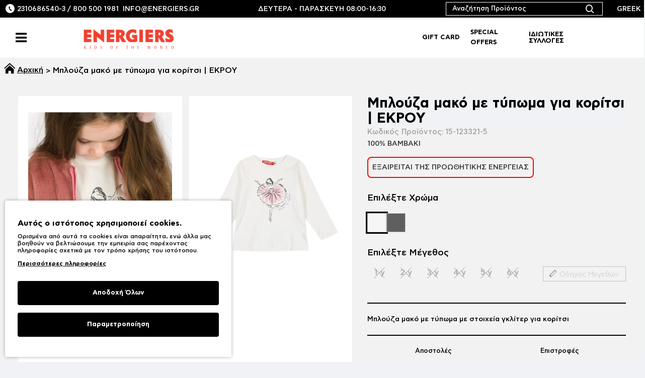

--- FILE ---
content_type: text/html; charset=utf-8
request_url: https://energiers.gr/index.php?route=product/product&product_id=5904
body_size: 60164
content:
<!DOCTYPE html><html dir="ltr" lang="el" class="desktop mac chrome chrome131 webkit oc30 is-guest route-product-product product-5904 store-0 skin-1 desktop-header-active compact-sticky mobile-sticky no-compare layout-2" data-jb="45643a14" data-jv="3.1.12" data-ov="3.0.3.8"><head typeof="og:website"> <script type="text/javascript" nitro-exclude="">// Google Marketing Tools - Declare basic variables
                            var dataLayer = [];
					        var dataLayer_setup_link = 'https://energiers.gr/index.php?route=extension/module/gmt_datalayer/setup&v=f8ed4366-aaea-4387-adee-97f89a6ef8a1';
					        var gmt_language = 'el';
							var is_debug_enabled = false;
                			var is_google_consent_enabled = true;
							var is_gmt_admin = false;
							var track_api_url = 'https://energiers.gr/index.php?route=extension/module/gmt_datalayer/save_order_tracking_status';
							var call_addons_url = 'https://energiers.gr/index.php?route=extension/module/gmt_datalayer/addons';
							var gc_settings = {"languages":{"el":{"popup_title":"\u0391\u03c5\u03c4\u03cc\u03c2 \u03bf \u03b9\u03c3\u03c4\u03cc\u03c4\u03bf\u03c0\u03bf\u03c2 \u03c7\u03c1\u03b7\u03c3\u03b9\u03bc\u03bf\u03c0\u03bf\u03b9\u03b5\u03af cookies.","button_configure_title":"\u0394\u03b9\u03b1\u03bc\u03cc\u03c1\u03c6\u03c9\u03c3\u03b7 Cookies","popup_explain":"<p>\u039f\u03c1\u03b9\u03c3\u03bc\u03ad\u03bd\u03b1 \u03b1\u03c0\u03cc \u03b1\u03c5\u03c4\u03ac \u03c4\u03b1 cookies \u03b5\u03af\u03bd\u03b1\u03b9 \u03b1\u03c0\u03b1\u03c1\u03b1\u03af\u03c4\u03b7\u03c4\u03b1, \u03b5\u03bd\u03ce \u03ac\u03bb\u03bb\u03b1 \u03bc\u03b1\u03c2 \u03b2\u03bf\u03b7\u03b8\u03bf\u03cd\u03bd \u03bd\u03b1 \u03b2\u03b5\u03bb\u03c4\u03b9\u03ce\u03c3\u03bf\u03c5\u03bc\u03b5 \u03c4\u03b7\u03bd \u03b5\u03bc\u03c0\u03b5\u03b9\u03c1\u03af\u03b1 \u03c3\u03b1\u03c2 \u03c0\u03b1\u03c1\u03ad\u03c7\u03bf\u03bd\u03c4\u03b1\u03c2 \u03c0\u03bb\u03b7\u03c1\u03bf\u03c6\u03bf\u03c1\u03af\u03b5\u03c2 \u03c3\u03c7\u03b5\u03c4\u03b9\u03ba\u03ac \u03bc\u03b5 \u03c4\u03bf\u03bd \u03c4\u03c1\u03cc\u03c0\u03bf \u03c7\u03c1\u03ae\u03c3\u03b7\u03c2 \u03c4\u03bf\u03c5 \u03b9\u03c3\u03c4\u03cc\u03c4\u03bf\u03c0\u03bf\u03c5.<br><\/p><p><\/p>","link_title":"\u03a0\u03b5\u03c1\u03b9\u03c3\u03c3\u03cc\u03c4\u03b5\u03c1\u03b5\u03c2 \u03c0\u03bb\u03b7\u03c1\u03bf\u03c6\u03bf\u03c1\u03af\u03b5\u03c2","button_accept_all":"\u0391\u03c0\u03bf\u03b4\u03bf\u03c7\u03ae \u038c\u03bb\u03c9\u03bd","button_accept_selection":"\u0391\u03c0\u03bf\u03b4\u03bf\u03c7\u03ae ","button_configure":"\u03a0\u03b1\u03c1\u03b1\u03bc\u03b5\u03c4\u03c1\u03bf\u03c0\u03bf\u03af\u03b7\u03c3\u03b7","button_refuse_text":"\u0386\u03c1\u03bd\u03b7\u03c3\u03b7","necessary_label":"","necessary_explain":"<p>\u03a4\u03b1 \u03b1\u03c0\u03b1\u03c1\u03b1\u03af\u03c4\u03b7\u03c4\u03b1 cookies \u03c3\u03c5\u03bc\u03b2\u03ac\u03bb\u03bb\u03bf\u03c5\u03bd \u03c3\u03c4\u03b7 \u03c7\u03c1\u03b7\u03c3\u03c4\u03b9\u03ba\u03cc\u03c4\u03b7\u03c4\u03b1 \u03b5\u03bd\u03cc\u03c2 \u03b9\u03c3\u03c4\u03cc\u03c4\u03bf\u03c0\u03bf\u03c5, \u03b5\u03c0\u03b9\u03c4\u03c1\u03ad\u03c0\u03bf\u03bd\u03c4\u03b1\u03c2 \u03b2\u03b1\u03c3\u03b9\u03ba\u03ad\u03c2 \u03bb\u03b5\u03b9\u03c4\u03bf\u03c5\u03c1\u03b3\u03af\u03b5\u03c2, \u03cc\u03c0\u03c9\u03c2 \u03b7 \u03c0\u03bb\u03bf\u03ae\u03b3\u03b7\u03c3\u03b7 \u03c3\u03c4\u03b7 \u03c3\u03b5\u03bb\u03af\u03b4\u03b1 \u03ba\u03b1\u03b9 \u03b7 \u03c0\u03c1\u03cc\u03c3\u03b2\u03b1\u03c3\u03b7 \u03c3\u03b5 \u03b1\u03c3\u03c6\u03b1\u03bb\u03b5\u03af\u03c2 \u03c0\u03b5\u03c1\u03b9\u03bf\u03c7\u03ad\u03c2 \u03c4\u03bf\u03c5 \u03b9\u03c3\u03c4\u03cc\u03c4\u03bf\u03c0\u03bf\u03c5. \u039f \u03b9\u03c3\u03c4\u03cc\u03c4\u03bf\u03c0\u03bf\u03c2 \u03b4\u03b5\u03bd \u03bc\u03c0\u03bf\u03c1\u03b5\u03af \u03bd\u03b1 \u03bb\u03b5\u03b9\u03c4\u03bf\u03c5\u03c1\u03b3\u03ae\u03c3\u03b5\u03b9 \u03c3\u03c9\u03c3\u03c4\u03ac \u03c7\u03c9\u03c1\u03af\u03c2 \u03b1\u03c5\u03c4\u03ac \u03c4\u03b1 cookie.<br><\/p>","preferences_label":"\u03a0\u03c1\u03bf\u03c4\u03b9\u03bc\u03ae\u03c3\u03b5\u03b9\u03c2","preferences_explain":"<p>\u03a4\u03b1 cookies \u03c0\u03c1\u03bf\u03c4\u03b9\u03bc\u03ae\u03c3\u03b5\u03c9\u03bd \u03b5\u03c0\u03b9\u03c4\u03c1\u03ad\u03c0\u03bf\u03c5\u03bd \u03c3\u03c4\u03bf\u03bd \u03b9\u03c3\u03c4\u03cc\u03c4\u03bf\u03c0\u03bf \u03bd\u03b1 \u03b8\u03c5\u03bc\u03ac\u03c4\u03b1\u03b9 \u03c0\u03bb\u03b7\u03c1\u03bf\u03c6\u03bf\u03c1\u03af\u03b5\u03c2 \u03c0\u03bf\u03c5 \u03b1\u03bb\u03bb\u03ac\u03b6\u03bf\u03c5\u03bd \u03c4\u03bf\u03bd \u03c4\u03c1\u03cc\u03c0\u03bf \u03c3\u03c5\u03bc\u03c0\u03b5\u03c1\u03b9\u03c6\u03bf\u03c1\u03ac\u03c2 \u03ae \u03b5\u03bc\u03c6\u03ac\u03bd\u03b9\u03c3\u03b7\u03c2 \u03c4\u03bf\u03c5 \u03b9\u03c3\u03c4\u03cc\u03c4\u03bf\u03c0\u03bf\u03c5, \u03cc\u03c0\u03c9\u03c2 \u03b7 \u03b3\u03bb\u03ce\u03c3\u03c3\u03b1 \u03c0\u03bf\u03c5 \u03c0\u03c1\u03bf\u03c4\u03b9\u03bc\u03ac\u03c4\u03b5 \u03ae \u03b7 \u03c0\u03b5\u03c1\u03b9\u03bf\u03c7\u03ae \u03c3\u03c4\u03b7\u03bd \u03bf\u03c0\u03bf\u03af\u03b1 \u03b2\u03c1\u03af\u03c3\u03ba\u03b5\u03c3\u03c4\u03b5.<br><\/p>","statistics_label":"\u03a3\u03c4\u03b1\u03c4\u03b9\u03c3\u03c4\u03b9\u03ba\u03ac","statistics_explain":"\u0395\u03c0\u03b9\u03c4\u03c1\u03ad\u03c0\u03b5\u03b9 \u03c4\u03b7\u03bd \u03b1\u03c0\u03bf\u03b8\u03ae\u03ba\u03b5\u03c5\u03c3\u03b7 (\u03cc\u03c0\u03c9\u03c2 \u03c4\u03b1 cookies) \u03c0\u03bf\u03c5 \u03c3\u03c7\u03b5\u03c4\u03af\u03b6\u03bf\u03bd\u03c4\u03b1\u03b9 \u03bc\u03b5 \u03b1\u03bd\u03b1\u03bb\u03c5\u03c4\u03b9\u03ba\u03ac \u03c3\u03c4\u03bf\u03b9\u03c7\u03b5\u03af\u03b1, \u03c0. \u03c7. \u03b4\u03b9\u03ac\u03c1\u03ba\u03b5\u03b9\u03b1 \u03b5\u03c0\u03af\u03c3\u03ba\u03b5\u03c8\u03b7\u03c2","marketing_label":"Marketing","marketing_explain":"\u0395\u03c0\u03b9\u03c4\u03c1\u03ad\u03c0\u03b5\u03b9 \u03c4\u03b7\u03bd \u03b1\u03c0\u03bf\u03b8\u03ae\u03ba\u03b5\u03c5\u03c3\u03b7 (\u03cc\u03c0\u03c9\u03c2 \u03c4\u03b1 cookies) \u03c0\u03bf\u03c5 \u03c3\u03c7\u03b5\u03c4\u03af\u03b6\u03bf\u03bd\u03c4\u03b1\u03b9 \u03bc\u03b5 \u03c4\u03b7 \u03b4\u03b9\u03b1\u03c6\u03ae\u03bc\u03b9\u03c3\u03b7","link_href":"https:\/\/energiers.gr\/index.php?route=information\/information&amp;information_id=10"}},"gdpr_acceptance_with_page_change":false,"gdpr_acceptance_with_scroll":false,"gdpr_button_position":"","gdpr_button_configuration":false,"gdpr_lock_screen":"","gdpr_popup_delay_time":1000,"gdpr_popup_position":"bottom_left","gdpr_bar_text_button_configure":"ffffff","gdpr_bar_background_button_refuse":"ddd","gdpr_bar_text_button_refuse":"000000","gdpr_bar_main_color":"ffffff","gdpr_button_icon_color":"ff0000","gdpr_bar_background_button_configure":"000000","gdpr_bar_background":"ffffff","gdpr_bar_color":"000000","gdpr_bar_button_accept_all_color":"ffffff","gdpr_bar_button_accept_selection_color":"000000","gdpr_bar_text_button_accept_selection":"ffffff","gdpr_bar_necessary_checkbox_color":"ffffff","gdpr_bar_preferences_checkbox_color":"ffffff","gdpr_bar_statistics_checkbox_color":"ffffff","gdpr_bar_marketing_checkbox_color":"ffffff"};</script><script type="text/javascript" nitro-exclude="">(function(w,d,s,l,i){w[l]=w[l]||[];w[l].push({'gtm.start':
					new Date().getTime(),event:'gtm.js'});var f=d.getElementsByTagName(s)[0],
					j=d.createElement(s),dl=l!='dataLayer'?'&l='+l:'';j.async=true;j.src=
					'https://www.googletagmanager.com/gtm.js?id='+i+dl;f.parentNode.insertBefore(j,f);
					})(window,document,'script','dataLayer','GTM-WBTQVNG');</script><script type="text/javascript" nitro-exclude="" src="/catalog/view/javascript/devmanextensions_gmt/data-layer-events.js?v=13.10.2"></script><script type="text/javascript" nitro-exclude="">var scriptElement = document.createElement("script");
                    scriptElement.src = "/catalog/view/javascript/devmanextensions_gmt/gmt-library.js?v=13.10.2";
                    scriptElement.setAttribute("nitro-exclude", "");

                    var _GoogleMarketingTools;

                    scriptElement.onload = function() {
                        if (typeof GoogleMarketingTools === "undefined") {
                            console.error("GoogleMarketingTools error: JS Library GoogleMarketingTools not loaded.");
                        } else {
                            var google_marketing_tools_settings = {
                                "lang" : gmt_language,
                                "isDebugEnabled": is_debug_enabled,
                                "isGmtAdmin": is_gmt_admin,
                                "trackApiUrl": track_api_url,
                                "callAddonsUrl": call_addons_url,
                                "isGoogleConsentEnabled": is_google_consent_enabled,
                                "googleConsentSettings": {
                                    "acceptanceWithPageChange": gc_settings.gdpr_acceptance_with_page_change,
                                    "acceptanceWithScroll": gc_settings.gdpr_acceptance_with_scroll,
                                    "buttonConfiguration": gc_settings.gdpr_button_configuration,
                                    "consentPopupPosition": gc_settings.gdpr_popup_position,
                                    "consentLockScreen": gc_settings.gdpr_lock_screen,
                                    "popupDelayTime": gc_settings.gdpr_popup_delay_time,
                                    "consentPopupButtonConfigPosition": gc_settings.gdpr_button_position,
                                    "mainColor": gc_settings.gdpr_bar_main_color,
                                    "configurationButtonSvgColor": gc_settings.gdpr_button_icon_color,
                                    "configurationButtonColor": gc_settings.gdpr_bar_background_button_configure,
                                    "configurationButtonTextColor": gc_settings.gdpr_bar_text_button_configure,
                                    "refuseButtonBackgroundColor": gc_settings.gdpr_bar_background_button_refuse,
                                    "refuseButtonFontColor": gc_settings.gdpr_bar_text_button_refuse,
                                    "popupBackground": gc_settings.gdpr_bar_background,
                                    "popupFontColor": gc_settings.gdpr_bar_color,
                                    "buttonAcceptAllFontColor": gc_settings.gdpr_bar_button_accept_all_color,                                    
                                    "acceptSelectionButtonBackgroundColor": gc_settings.gdpr_bar_button_accept_selection_color,
                                    "acceptSelectionButtonFontColor": gc_settings.gdpr_bar_text_button_accept_selection,
                                    "necessaryCheckboxColor": gc_settings.gdpr_bar_necessary_checkbox_color,
                                    "preferencesCheckboxColor": gc_settings.gdpr_bar_preferences_checkbox_color,
                                    "statisticsCheckboxColor": gc_settings.gdpr_bar_statistics_checkbox_color,
                                    "marketingCheckboxColor": gc_settings.gdpr_bar_marketing_checkbox_color,                                    
                                    "languages": gc_settings.languages
                                }
                            };
                        
                            _GoogleMarketingTools = new GoogleMarketingTools(google_marketing_tools_settings);
                                    
                            var xhr = new XMLHttpRequest();
                            
                            xhr.open("POST", dataLayer_setup_link);
                            xhr.setRequestHeader("Content-type", "application/x-www-form-urlencoded;charset=UTF-8");
                            xhr.responseType = "json";
                            
                            xhr.onload = function() {
                                if (xhr.readyState === xhr.DONE && xhr.status === 200) {
                                    var result = xhr.response;
                                    googleMarketingTools_Start(result);
                                    _GoogleMarketingTools.googleSetTrackSstInfo(result);
                                }
                            };

                            xhr.send("gmt_setup=true");
                        }
                    };
                
                    document.head.appendChild(scriptElement);</script><script type="text/javascript" nitro-exclude="">function gmt_facebook_track(data) {
                        var xhr = new XMLHttpRequest();
                        xhr.open("POST", 'index.php?route=extension/module/gmt_facebook/track');
                        xhr.setRequestHeader("Content-type", "application/x-www-form-urlencoded;charset=UTF-8");
                        xhr.responseType = 'json';
                        xhr.onload = function() {
                            if (xhr.readyState === xhr.DONE && xhr.status === 200) {
                            }
                        };
                     
                        xhr.send(JSON.stringify(data));
                    }</script><style>button.gmtgc_button.gmtgc_refuse{
  display : none !important;
}

.gmt_title, .gmt_description , .gmt_link{
   color:#000 !important;
}

.gmt_accept{
   color:#fff!important;
  background: #000 !important;
}

input[type="checkbox"].gmt_checkbox:checked + div {
    width: 40px;
    background-position: 0 0;
    background-color: green !important;
    border: 1px solid green !important;
    box-shadow: inset 0 0 0 10px green;
}

a.gmtgc_link{
   color : #000 !important;
}

button.gmtgc_button.gmtgc_accept_all{
   background : #000 !important;
   color : #fff ! important;
}


label.gmtgc_checkbox_container.preferences_checkbox.checked div.gmtgc_checkbox_visual_indicator , label.gmtgc_checkbox_container.statistics_checkbox.checked div.gmtgc_checkbox_visual_indicator,label.gmtgc_checkbox_container.marketing_checkbox.checked div.gmtgc_checkbox_visual_indicator{
    background-color:  #000 !important;
    border: 1px solid #000 !important;
    box-shadow: inset 0 0 0 10px#000 !important;
}</style><meta charset="UTF-8" /><meta name="viewport" content="width=device-width, initial-scale=1.0"><meta http-equiv="X-UA-Compatible" content="IE=edge"><title>Μπλούζα μακό με τύπωμα για κορίτσι | ΕΚΡΟΥ | Energiers</title><base href="https://energiers.gr/" /><link rel="preload" href="catalog/view/theme/journal3/icons_custom/fonts/icomoon.woff?v=9866177001" as="font" crossorigin><link rel="preconnect" href="https://fonts.googleapis.com/" crossorigin><link rel="preconnect" href="https://fonts.gstatic.com/" crossorigin><meta property="fb:app_id" content=""/><meta property="og:type" content="product"/><meta property="og:title" content="Μπλούζα μακό με τύπωμα για κορίτσι | ΕΚΡΟΥ"/><meta property="og:url" content="https://energiers.gr/index.php?route=product/product&product_id=5904"/><meta property="og:image" content="https://energiers.gr/image/cache/catalog/product_images/photos/15-123321-5_016-01-600x315w.jpg.webp"/><meta property="og:image:width" content="600"/><meta property="og:image:height" content="315"/><meta property="og:description" content="Μπλούζα μακό με τύπωμα με στοιχεία γκλίτερ για κορίτσι"/><meta name="twitter:card" content="summary"/><meta name="twitter:site" content="@"/><meta name="twitter:title" content="Μπλούζα μακό με τύπωμα για κορίτσι | ΕΚΡΟΥ"/><meta name="twitter:image" content="https://energiers.gr/image/cache/catalog/product_images/photos/15-123321-5_016-01-200x200w.jpg.webp"/><meta name="twitter:image:width" content="200"/><meta name="twitter:image:height" content="200"/><meta name="twitter:description" content="Μπλούζα μακό με τύπωμα με στοιχεία γκλίτερ για κορίτσι"/> <script>window['Journal'] = {"isPopup":false,"isPhone":false,"isTablet":false,"isDesktop":true,"filterScrollTop":false,"filterUrlValuesSeparator":",","countdownDay":"Day","countdownHour":"Hour","countdownMin":"Min","countdownSec":"Sec","globalPageColumnLeftTabletStatus":false,"globalPageColumnRightTabletStatus":false,"scrollTop":false,"scrollToTop":false,"notificationHideAfter":"2000","quickviewPageStyleCloudZoomStatus":true,"quickviewPageStyleAdditionalImagesCarousel":true,"quickviewPageStyleAdditionalImagesCarouselStyleSpeed":"500","quickviewPageStyleAdditionalImagesCarouselStyleAutoPlay":false,"quickviewPageStyleAdditionalImagesCarouselStylePauseOnHover":true,"quickviewPageStyleAdditionalImagesCarouselStyleDelay":"3000","quickviewPageStyleAdditionalImagesCarouselStyleLoop":false,"quickviewPageStyleAdditionalImagesHeightAdjustment":"5","quickviewPageStyleProductStockUpdate":false,"quickviewPageStylePriceUpdate":false,"quickviewPageStyleOptionsSelect":"none","quickviewText":"Quickview","mobileHeaderOn":"tablet","subcategoriesCarouselStyleSpeed":"500","subcategoriesCarouselStyleAutoPlay":false,"subcategoriesCarouselStylePauseOnHover":true,"subcategoriesCarouselStyleDelay":"3000","subcategoriesCarouselStyleLoop":false,"productPageStyleImageCarouselStyleSpeed":"500","productPageStyleImageCarouselStyleAutoPlay":false,"productPageStyleImageCarouselStylePauseOnHover":true,"productPageStyleImageCarouselStyleDelay":"3000","productPageStyleImageCarouselStyleLoop":true,"productPageStyleCloudZoomStatus":false,"productPageStyleCloudZoomPosition":"inner","productPageStyleAdditionalImagesCarousel":false,"productPageStyleAdditionalImagesCarouselStyleSpeed":"500","productPageStyleAdditionalImagesCarouselStyleAutoPlay":true,"productPageStyleAdditionalImagesCarouselStylePauseOnHover":true,"productPageStyleAdditionalImagesCarouselStyleDelay":"3000","productPageStyleAdditionalImagesCarouselStyleLoop":false,"productPageStyleAdditionalImagesHeightAdjustment":"5","productPageStyleProductStockUpdate":false,"productPageStylePriceUpdate":false,"productPageStyleOptionsSelect":"none","infiniteScrollStatus":false,"infiniteScrollOffset":"4","infiniteScrollLoadPrev":"Load Previous Products","infiniteScrollLoadNext":"Load Next Products","infiniteScrollLoading":"Loading...","infiniteScrollNoneLeft":"You have reached the end of the list.","checkoutUrl":"https:\/\/energiers.gr\/index.php?route=checkout\/checkout","headerHeight":"","headerCompactHeight":"80","mobileMenuOn":"1350","searchStyleSearchAutoSuggestStatus":true,"searchStyleSearchAutoSuggestDescription":false,"searchStyleSearchAutoSuggestSubCategories":false,"headerMiniSearchDisplay":"default","stickyStatus":true,"stickyFullHomePadding":false,"stickyFullwidth":true,"stickyAt":"","stickyHeight":"40","headerTopBarHeight":"35","topBarStatus":true,"headerType":"compact","headerMobileHeight":"","headerMobileStickyStatus":true,"headerMobileTopBarVisibility":true,"headerMobileTopBarHeight":"30","columnsCount":0};</script> <script>if(window.NodeList&&!NodeList.prototype.forEach){NodeList.prototype.forEach=Array.prototype.forEach;}
(function(){if(Journal['isPhone']){return;}
var wrappers=['search','cart','cart-content','logo','language','currency'];var documentClassList=document.documentElement.classList;function extractClassList(){return['desktop','tablet','phone','desktop-header-active','mobile-header-active','mobile-menu-active'].filter(function(cls){return documentClassList.contains(cls);});}
function mqr(mqls,listener){Object.keys(mqls).forEach(function(k){mqls[k].addListener(listener);});listener();}
function mobileMenu(){console.warn('mobile menu!');var element=document.querySelector('#main-menu');var wrapper=document.querySelector('.mobile-main-menu-wrapper');if(element&&wrapper){wrapper.appendChild(element);}
var main_menu=document.querySelector('.main-menu');if(main_menu){main_menu.classList.add('accordion-menu');}
document.querySelectorAll('.main-menu .dropdown-toggle').forEach(function(element){element.classList.remove('dropdown-toggle');element.classList.add('collapse-toggle');element.removeAttribute('data-toggle');});document.querySelectorAll('.main-menu .dropdown-menu').forEach(function(element){element.classList.remove('dropdown-menu');element.classList.remove('j-dropdown');element.classList.add('collapse');});}
function desktopMenu(){console.warn('desktop menu!');var element=document.querySelector('#main-menu');var wrapper=document.querySelector('.desktop-main-menu-wrapper');if(element&&wrapper){wrapper.insertBefore(element,document.querySelector('#main-menu-2'));}
var main_menu=document.querySelector('.main-menu');if(main_menu){main_menu.classList.remove('accordion-menu');}
document.querySelectorAll('.main-menu .collapse-toggle').forEach(function(element){element.classList.add('dropdown-toggle');element.classList.remove('collapse-toggle');element.setAttribute('data-toggle','dropdown');});document.querySelectorAll('.main-menu .collapse').forEach(function(element){element.classList.add('dropdown-menu');element.classList.add('j-dropdown');element.classList.remove('collapse');});document.body.classList.remove('mobile-wrapper-open');}
function mobileHeader(){console.warn('mobile header!');Object.keys(wrappers).forEach(function(k){var element=document.querySelector('#'+wrappers[k]);var wrapper=document.querySelector('.mobile-'+wrappers[k]+'-wrapper');if(element&&wrapper){wrapper.appendChild(element);}
if(wrappers[k]==='cart-content'){if(element){element.classList.remove('j-dropdown');element.classList.remove('dropdown-menu');}}});var search=document.querySelector('#search');var cart=document.querySelector('#cart');if(search&&(Journal['searchStyle']==='full')){search.classList.remove('full-search');search.classList.add('mini-search');}
if(cart&&(Journal['cartStyle']==='full')){cart.classList.remove('full-cart');cart.classList.add('mini-cart')}}
function desktopHeader(){console.warn('desktop header!');Object.keys(wrappers).forEach(function(k){var element=document.querySelector('#'+wrappers[k]);var wrapper=document.querySelector('.desktop-'+wrappers[k]+'-wrapper');if(wrappers[k]==='cart-content'){if(element){element.classList.add('j-dropdown');element.classList.add('dropdown-menu');document.querySelector('#cart').appendChild(element);}}else{if(element&&wrapper){wrapper.appendChild(element);}}});var search=document.querySelector('#search');var cart=document.querySelector('#cart');if(search&&(Journal['searchStyle']==='full')){search.classList.remove('mini-search');search.classList.add('full-search');}
if(cart&&(Journal['cartStyle']==='full')){cart.classList.remove('mini-cart');cart.classList.add('full-cart');}
documentClassList.remove('mobile-cart-content-container-open');documentClassList.remove('mobile-main-menu-container-open');documentClassList.remove('mobile-overlay');}
function moveElements(classList){if(classList.includes('mobile-header-active')){mobileHeader();mobileMenu();}else if(classList.includes('mobile-menu-active')){desktopHeader();mobileMenu();}else{desktopHeader();desktopMenu();}}
var mqls={phone:window.matchMedia('(max-width: 768px)'),tablet:window.matchMedia('(max-width: 1024px)'),menu:window.matchMedia('(max-width: '+Journal['mobileMenuOn']+'px)')};mqr(mqls,function(){var oldClassList=extractClassList();if(Journal['isDesktop']){if(mqls.phone.matches){documentClassList.remove('desktop');documentClassList.remove('tablet');documentClassList.add('mobile');documentClassList.add('phone');}else if(mqls.tablet.matches){documentClassList.remove('desktop');documentClassList.remove('phone');documentClassList.add('mobile');documentClassList.add('tablet');}else{documentClassList.remove('mobile');documentClassList.remove('phone');documentClassList.remove('tablet');documentClassList.add('desktop');}
if(documentClassList.contains('phone')||(documentClassList.contains('tablet')&&Journal['mobileHeaderOn']==='tablet')){documentClassList.remove('desktop-header-active');documentClassList.add('mobile-header-active');}else{documentClassList.remove('mobile-header-active');documentClassList.add('desktop-header-active');}}
if(documentClassList.contains('desktop-header-active')&&mqls.menu.matches){documentClassList.add('mobile-menu-active');}else{documentClassList.remove('mobile-menu-active');}
var newClassList=extractClassList();if(oldClassList.join(' ')!==newClassList.join(' ')){if(documentClassList.contains('safari')&&!documentClassList.contains('ipad')&&navigator.maxTouchPoints&&navigator.maxTouchPoints>2){window.fetch('index.php?route=journal3/journal3/device_detect',{method:'POST',body:'device=ipad',headers:{'Content-Type':'application/x-www-form-urlencoded'}}).then(function(data){return data.json();}).then(function(data){if(data.response.reload){window.location.reload();}});}
if(document.readyState==='loading'){document.addEventListener('DOMContentLoaded',function(){moveElements(newClassList);});}else{moveElements(newClassList);}}});})();(function(){var cookies={};var style=document.createElement('style');var documentClassList=document.documentElement.classList;document.head.appendChild(style);document.cookie.split('; ').forEach(function(c){var cc=c.split('=');cookies[cc[0]]=cc[1];});if(Journal['popup']){for(var i in Journal['popup']){if(!cookies['p-'+Journal['popup'][i]['c']]){documentClassList.add('popup-open');documentClassList.add('popup-center');break;}}}
if(Journal['notification']){for(var i in Journal['notification']){if(cookies['n-'+Journal['notification'][i]['c']]){style.sheet.insertRule('.module-notification-'+Journal['notification'][i]['m']+'{ display:none }');}}}
if(Journal['headerNotice']){for(var i in Journal['headerNotice']){if(cookies['hn-'+Journal['headerNotice'][i]['c']]){style.sheet.insertRule('.module-header_notice-'+Journal['headerNotice'][i]['m']+'{ display:none }');}}}
if(Journal['layoutNotice']){for(var i in Journal['layoutNotice']){if(cookies['ln-'+Journal['layoutNotice'][i]['c']]){style.sheet.insertRule('.module-layout_notice-'+Journal['layoutNotice'][i]['m']+'{ display:none }');}}}})();</script> <script>WebFontConfig = { google: { families: ["Hind+Madurai:700,400:latin-ext","Vollkorn:400:latin-ext&display=block"] } };</script> <script src="https://ajax.googleapis.com/ajax/libs/webfont/1.6.26/webfont.js" async></script> <link href="catalog/view/javascript/bootstrap/css/bootstrap.min.css" type="text/css" rel="stylesheet" media="all" /><link href="catalog/view/javascript/font-awesome/css/font-awesome.min.css" type="text/css" rel="stylesheet" media="all" /><link href="catalog/view/theme/journal3/lib/imagezoom/imagezoom.min.css" type="text/css" rel="stylesheet" media="all" /><link href="catalog/view/theme/journal3/lib/lightgallery/css/lightgallery.min.css" type="text/css" rel="stylesheet" media="all" /><link href="catalog/view/theme/journal3/lib/lightgallery/css/lg-transitions.min.css" type="text/css" rel="stylesheet" media="all" /><link href="catalog/view/theme/journal3/lib/swiper/swiper.min.css" type="text/css" rel="stylesheet" media="all" /><link href="catalog/view/theme/journal3/stylesheet/style.min.css" type="text/css" rel="stylesheet" media="all" /><link href="catalog/view/theme/journal3/stylesheet/custom.css" type="text/css" rel="stylesheet" media="all" /><link href="catalog/view/theme/journal3/stylesheet/energiers_non_gr_customer.css?v=1.0.0.2" type="text/css" rel="stylesheet" media="all" /><link href="catalog/view/javascript/jquery/magnific/magnific-popup.css" type="text/css" rel="stylesheet" media="all" /><link href="catalog/view/javascript/jquery/datetimepicker/bootstrap-datetimepicker.min.css" type="text/css" rel="stylesheet" media="all" /><link href="https://energiers.gr/index.php?route=product/product&amp;product_id=5904" rel="canonical" /><link href="https://energiers.gr/image/catalog/favicon (1).png" rel="icon" /><style>.blog-post .post-details .post-stats{white-space:nowrap;overflow-x:auto;overflow-y:hidden;font-family:Asty;color:rgba(0, 0, 0, 1);margin-top:15px;margin-bottom:35px}.blog-post .post-details .post-stats .p-category{flex-wrap:nowrap;display:inline-flex}.mobile .blog-post .post-details .post-stats{overflow-x:scroll}.blog-post .post-details .post-stats::-webkit-scrollbar{-webkit-appearance:none;height:1px;height:2px;width:2px}.blog-post .post-details .post-stats::-webkit-scrollbar-track{background-color:white;background-color:rgba(238, 238, 238, 1)}.blog-post .post-details .post-stats::-webkit-scrollbar-thumb{background-color:#999;background-color:rgba(239, 80, 66, 1)}.blog-post .post-details .post-stats .p-posted{display:none}.blog-post .post-details .post-stats .p-author{display:none}.blog-post .post-details .post-stats .p-date{display:inline-flex}.p-date-image{color:rgba(255, 255, 255, 1);font-weight:700;background:rgba(239, 80, 66, 1);margin:7px;border-radius:px}.blog-post .post-details .post-stats .p-comment{display:none}.blog-post .post-details .post-stats .p-view{display:none}.post-details{padding-bottom:20px}.post-content>p{margin-bottom:10px}.post-content{font-family:Asty;font-size:15px;color:rgba(0,0,0,1);column-count:initial;column-gap:0px;column-rule-style:none}.post-image{display:block;text-align:left;float:none}.post-image
img{box-shadow:0 5px 35px -5px rgba(0, 0, 0, 0.07)}.blog-post
.tags{margin-top:15px;justify-content:flex-start;font-size:13px;font-weight:700;justify-content:flex-start}.blog-post .tags a, .blog-post .tags-title{margin-right:8px;margin-bottom:8px}.blog-post .tags
b{display:none}.blog-post .tags
a{border-radius:10px;padding-right:8px;padding-left:8px;font-size:13px;color:rgba(230, 230, 230, 1);font-weight:400;text-decoration:none;background:rgba(44, 54, 64, 1)}.blog-post .tags a:hover{color:rgba(255,255,255,1);background:rgba(87,154,193,1)}.post-comments{margin-top:20px}.post-comment{margin-bottom:30px;padding-bottom:15px;border-width:0;border-bottom-width:1px;border-style:solid}.post-reply{margin-top:15px;margin-left:60px;padding-top:20px;border-width:0;border-top-width:1px;border-style:solid}.user-avatar{display:none;margin-right:15px;border-radius:50%}.module-blog_comments .side-image{display:none}.post-comment .user-name{font-size:18px;font-weight:700}.post-comment .user-data
div{font-size:12px}.post-comment .user-site::before{left:-1px}.blog-post
label{font-family:Asty;font-size:18px;color:rgba(0, 0, 0, 1)}.blog-post .has-error{color:rgba(239, 80, 66, 1) !important}.blog-post .form-group .control-label{max-width:9999px;padding-bottom:2px;justify-content:flex-start}.blog-post .form-group{margin-bottom:5px}.blog-post .required.has-error .control-label::after, .blog-post .required.has-error .control-label+div::before{color:rgba(230, 230, 230, 1) !important}.blog-post input.form-control{font-family:Asty !important;font-size:14px !important;color:rgba(0, 0, 0, 1) !important;font-weight:400 !important;background:rgba(255, 255, 255, 1) !important;border-width:1px !important;border-style:solid !important;border-color:rgba(255, 255, 255, 1) !important;border-radius:0px !important}.blog-post input.form-control:focus, .blog-post input.form-control:active{border-color:rgba(0, 0, 0, 1) !important}.blog-post input.form-control:hover{box-shadow:0 5px 35px -5px rgba(0, 0, 0, 0.07)}.blog-post input.form-control:focus{box-shadow:inset 0 0 5px rgba(0, 0, 0, 0.1)}.blog-post textarea.form-control{font-family:Asty !important;font-size:14px !important;color:rgba(0, 0, 0, 1) !important;font-weight:400 !important;background:rgba(255, 255, 255, 1) !important;border-width:1px !important;border-style:solid !important;border-color:rgba(255, 255, 255, 1) !important;border-radius:0px !important}.blog-post textarea.form-control:focus, .blog-post textarea.form-control:active{border-color:rgba(0, 0, 0, 1) !important}.blog-post textarea.form-control:hover{box-shadow:0 5px 35px -5px rgba(0, 0, 0, 0.07)}.blog-post textarea.form-control:focus{box-shadow:inset 0 0 5px rgba(0, 0, 0, 0.1)}.blog-post select.form-control{font-family:Asty !important;font-size:14px !important;color:rgba(0, 0, 0, 1) !important;font-weight:400 !important;background:rgba(255, 255, 255, 1) !important;border-width:1px !important;border-style:solid !important;border-color:rgba(255, 255, 255, 1) !important;border-radius:0px !important;max-width:200px}.blog-post select.form-control:focus, .blog-post select.form-control:active{border-color:rgba(0, 0, 0, 1) !important}.blog-post select.form-control:hover{box-shadow:0 5px 35px -5px rgba(0, 0, 0, 0.07)}.blog-post select.form-control:focus{box-shadow:inset 0 0 5px rgba(0, 0, 0, 0.1)}.blog-post
.radio{font-family:Asty;font-size:14px;color:rgba(0, 0, 0, 1);width:100%}.blog-post
.checkbox{width:100%}.blog-post .input-group .input-group-btn .btn, .blog-post .input-group .input-group-btn .btn:visited{font-size:13px;color:rgba(255, 255, 255, 1);font-weight:400;text-transform:uppercase;letter-spacing:1px}.blog-post .input-group .input-group-btn .btn:hover{color:rgba(255, 255, 255, 1) !important;background:rgba(239, 65, 48, 1) !important}.blog-post .input-group .input-group-btn .btn:active, .blog-post .input-group .input-group-btn .btn:hover:active, .blog-post .input-group .input-group-btn .btn:focus:active{color:rgba(255, 255, 255, 1) !important;background:rgba(215, 70, 58, 1) !important;box-shadow:inset 0 0 5px rgba(0, 0, 0, 0.1)}.blog-post .input-group .input-group-btn .btn:focus{color:rgba(255, 255, 255, 1) !important;background:rgba(215, 70, 58, 1);box-shadow:inset 0 0 5px rgba(0, 0, 0, 0.1)}.blog-post .input-group .input-group-btn
.btn{background:rgba(8, 39, 77, 1);border-width:2px;padding:15px;padding-right:20px;padding-left:20px;border-radius:0px !important;min-width:35px;min-height:35px;margin-left:5px}.desktop .blog-post .input-group .input-group-btn .btn:hover{box-shadow:none}.blog-post .input-group .input-group-btn .btn.btn.disabled::after{font-size:20px}.blog-post .product-option-file .btn i::before{content:'\ebd8' !important;font-family:icomoon !important}.reply-form
label{font-family:Asty;font-size:18px;color:rgba(0, 0, 0, 1)}.reply-form .has-error{color:rgba(239, 80, 66, 1) !important}.reply-form .form-group .control-label{max-width:9999px;padding-bottom:2px;justify-content:flex-start}.reply-form .form-group{margin-bottom:5px}.reply-form .required.has-error .control-label::after, .reply-form .required.has-error .control-label+div::before{color:rgba(230, 230, 230, 1) !important}.reply-form input.form-control{font-family:Asty !important;font-size:14px !important;color:rgba(0, 0, 0, 1) !important;font-weight:400 !important;background:rgba(255, 255, 255, 1) !important;border-width:1px !important;border-style:solid !important;border-color:rgba(255, 255, 255, 1) !important;border-radius:0px !important}.reply-form input.form-control:focus, .reply-form input.form-control:active{border-color:rgba(0, 0, 0, 1) !important}.reply-form input.form-control:hover{box-shadow:0 5px 35px -5px rgba(0, 0, 0, 0.07)}.reply-form input.form-control:focus{box-shadow:inset 0 0 5px rgba(0, 0, 0, 0.1)}.reply-form textarea.form-control{font-family:Asty !important;font-size:14px !important;color:rgba(0, 0, 0, 1) !important;font-weight:400 !important;background:rgba(255, 255, 255, 1) !important;border-width:1px !important;border-style:solid !important;border-color:rgba(255, 255, 255, 1) !important;border-radius:0px !important}.reply-form textarea.form-control:focus, .reply-form textarea.form-control:active{border-color:rgba(0, 0, 0, 1) !important}.reply-form textarea.form-control:hover{box-shadow:0 5px 35px -5px rgba(0, 0, 0, 0.07)}.reply-form textarea.form-control:focus{box-shadow:inset 0 0 5px rgba(0, 0, 0, 0.1)}.reply-form select.form-control{font-family:Asty !important;font-size:14px !important;color:rgba(0, 0, 0, 1) !important;font-weight:400 !important;background:rgba(255, 255, 255, 1) !important;border-width:1px !important;border-style:solid !important;border-color:rgba(255, 255, 255, 1) !important;border-radius:0px !important;max-width:200px}.reply-form select.form-control:focus, .reply-form select.form-control:active{border-color:rgba(0, 0, 0, 1) !important}.reply-form select.form-control:hover{box-shadow:0 5px 35px -5px rgba(0, 0, 0, 0.07)}.reply-form select.form-control:focus{box-shadow:inset 0 0 5px rgba(0, 0, 0, 0.1)}.reply-form
.radio{font-family:Asty;font-size:14px;color:rgba(0, 0, 0, 1);width:100%}.reply-form
.checkbox{width:100%}.reply-form .input-group .input-group-btn .btn, .reply-form .input-group .input-group-btn .btn:visited{font-size:13px;color:rgba(255, 255, 255, 1);font-weight:400;text-transform:uppercase;letter-spacing:1px}.reply-form .input-group .input-group-btn .btn:hover{color:rgba(255, 255, 255, 1) !important;background:rgba(239, 65, 48, 1) !important}.reply-form .input-group .input-group-btn .btn:active, .reply-form .input-group .input-group-btn .btn:hover:active, .reply-form .input-group .input-group-btn .btn:focus:active{color:rgba(255, 255, 255, 1) !important;background:rgba(215, 70, 58, 1) !important;box-shadow:inset 0 0 5px rgba(0, 0, 0, 0.1)}.reply-form .input-group .input-group-btn .btn:focus{color:rgba(255, 255, 255, 1) !important;background:rgba(215, 70, 58, 1);box-shadow:inset 0 0 5px rgba(0, 0, 0, 0.1)}.reply-form .input-group .input-group-btn
.btn{background:rgba(8, 39, 77, 1);border-width:2px;padding:15px;padding-right:20px;padding-left:20px;border-radius:0px !important;min-width:35px;min-height:35px;margin-left:5px}.desktop .reply-form .input-group .input-group-btn .btn:hover{box-shadow:none}.reply-form .input-group .input-group-btn .btn.btn.disabled::after{font-size:20px}.reply-form .product-option-file .btn i::before{content:'\ebd8' !important;font-family:icomoon !important}.post-comment .user-data .user-date{display:none}.post-comment .user-data .user-time{display:none}.comment-form .form-group:not(.required){display:none}.user-data .user-site{display:none}.main-posts.post-grid .post-layout.swiper-slide{margin-right:0px;width:calc((100% - 0 * 0px) / 1 - 0.01px)}.main-posts.post-grid .post-layout:not(.swiper-slide){padding:0px;width:calc(100% / 1 - 0.01px)}.one-column #content .main-posts.post-grid .post-layout.swiper-slide{margin-right:25px;width:calc((100% - 1 * 25px) / 2 - 0.01px)}.one-column #content .main-posts.post-grid .post-layout:not(.swiper-slide){padding:12.5px;width:calc(100% / 2 - 0.01px)}.two-column #content .main-posts.post-grid .post-layout.swiper-slide{margin-right:0px;width:calc((100% - 0 * 0px) / 1 - 0.01px)}.two-column #content .main-posts.post-grid .post-layout:not(.swiper-slide){padding:0px;width:calc(100% / 1 - 0.01px)}.side-column .main-posts.post-grid .post-layout.swiper-slide{margin-right:0px;width:calc((100% - 0 * 0px) / 1 - 0.01px)}.side-column .main-posts.post-grid .post-layout:not(.swiper-slide){padding:0px;width:calc(100% / 1 - 0.01px)}.main-posts.post-grid{margin:-12px}.desktop .post-grid .post-thumb:hover{box-shadow:0 15px 90px -10px rgba(0, 0, 0, 0.2)}.post-grid .post-thumb .image
a{border-color:rgba(239, 80, 66, 1)}.post-grid .post-thumb:hover .image
img{transform:scale(1.15)}.post-grid .post-thumb
.caption{position:relative;bottom:auto;width:auto}.post-grid .post-thumb
.name{display:flex;width:auto;margin-left:auto;margin-right:auto;justify-content:flex-start;margin-left:0;margin-right:auto;margin-top:15px;margin-bottom:10px}.post-grid .post-thumb .name
a{white-space:normal;overflow:visible;text-overflow:initial;font-family:Asty;font-size:24px;color:rgba(0, 0, 0, 1);font-weight:700}.post-grid .post-thumb
.description{display:block;font-family:Asty;color:rgba(0, 0, 0, 1)}.post-grid .post-thumb .button-group{display:none;justify-content:flex-start;padding-top:20px}.post-grid .post-thumb .btn-read-more::before{display:inline-block}.post-grid .post-thumb .btn-read-more::after{display:inline-block;content:'\e9b1' !important;font-family:icomoon !important}.post-grid .post-thumb .btn-read-more .btn-text{display:inline-block;padding:0
.4em}.post-grid .post-thumb .btn-read-more.btn, .post-grid .post-thumb .btn-read-more.btn:visited{font-size:13px;color:rgba(105, 105, 115, 1);font-weight:400;text-transform:uppercase}.post-grid .post-thumb .btn-read-more.btn:hover{color:rgba(255, 255, 255, 1) !important;background:rgba(8, 39, 77, 1) !important}.post-grid .post-thumb .btn-read-more.btn:active, .post-grid .post-thumb .btn-read-more.btn:hover:active, .post-grid .post-thumb .btn-read-more.btn:focus:active{color:rgba(255, 255, 255, 1) !important;background:rgba(13, 47, 88, 1) !important;border-color:rgba(87, 154, 193, 1) !important;box-shadow:inset 0 0 5px rgba(0, 0, 0, 0.1)}.post-grid .post-thumb .btn-read-more.btn:focus{color:rgba(255, 255, 255, 1) !important;background:rgba(13, 47, 88, 1);box-shadow:inset 0 0 5px rgba(0, 0, 0, 0.1)}.post-grid .post-thumb .btn-read-more.btn{background:none;border-width:1px;border-style:solid;border-color:rgba(105, 105, 115, 1);padding:12px;padding-right:15px;padding-left:15px}.post-grid .post-thumb .btn-read-more.btn:hover, .post-grid .post-thumb .btn-read-more.btn:active:hover{border-color:rgba(8, 39, 77, 1)}.desktop .post-grid .post-thumb .btn-read-more.btn:hover{box-shadow:0 10px 40px rgba(0, 0, 0, 0.15)}.post-grid .post-thumb .btn-read-more.btn.btn.disabled::after{font-size:20px}.post-grid .post-thumb .post-stats{display:none;font-family:Asty;color:rgba(0, 0, 0, 1);justify-content:flex-start;position:absolute;transform:translateY(-100%);width:100%;background:rgba(44, 54, 64, 0.5);padding:7px;padding-left:12px}.post-grid .post-thumb .post-stats .p-author{display:none}.post-grid .post-thumb
.image{display:block}.post-grid .post-thumb .p-date{display:none}.post-grid .post-thumb .post-stats .p-comment{display:none}.post-grid .post-thumb .post-stats .p-view{display:none}.post-list .post-layout:not(.swiper-slide){margin-bottom:30px}.post-list .post-thumb
.caption{flex-basis:200px;padding-left:20px}.post-list .post-thumb
.image{display:block}.desktop .post-list .post-thumb:hover{box-shadow:0 15px 90px -10px rgba(0, 0, 0, 0.2)}.post-list .post-thumb:hover .image
img{transform:scale(1.15)}.post-list .post-thumb
.name{display:flex;width:auto;margin-left:auto;margin-right:auto;justify-content:flex-start;margin-left:0;margin-right:auto}.post-list .post-thumb .name
a{white-space:normal;overflow:visible;text-overflow:initial;font-family:Asty;font-size:26px;color:rgba(0, 0, 0, 1);font-weight:700}.post-list .post-thumb
.description{display:block;font-family:Asty;color:rgba(0, 0, 0, 1);padding-top:5px;padding-bottom:5px;margin-top:10px;margin-bottom:10px}.post-list .post-thumb .button-group{display:none;justify-content:flex-start}.post-list .post-thumb .btn-read-more::before{display:inline-block}.post-list .post-thumb .btn-read-more .btn-text{display:inline-block;padding:0
.4em}.post-list .post-thumb .btn-read-more::after{content:'\e5c8' !important;font-family:icomoon !important}.post-list .post-thumb .btn-read-more.btn, .post-list .post-thumb .btn-read-more.btn:visited{color:rgba(105, 105, 115, 1)}.post-list .post-thumb .btn-read-more.btn:hover{color:rgba(51, 51, 51, 1) !important;background:rgba(240, 242, 245, 1) !important}.post-list .post-thumb .btn-read-more.btn{background:rgba(248, 248, 248, 1)}.post-list .post-thumb .btn-read-more.btn:active, .post-list .post-thumb .btn-read-more.btn:hover:active, .post-list .post-thumb .btn-read-more.btn:focus:active{background:rgba(238, 238, 238, 1) !important}.post-list .post-thumb .btn-read-more.btn:focus{background:rgba(238, 238, 238, 1)}.post-list .post-thumb .btn-read-more.btn.btn.disabled::after{font-size:20px}.post-list .post-thumb .post-stats{display:none;font-family:Asty;color:rgba(0, 0, 0, 1);justify-content:flex-start;margin-bottom:10px}.post-list .post-thumb .post-stats .p-author{display:none}.post-list .post-thumb .p-date{display:none}.post-list .post-thumb .post-stats .p-comment{display:none}.post-list .post-thumb .post-stats .p-view{display:none}.blog-feed
span{display:block;font-family:'Hind Madurai' !important;font-weight:700 !important;color:rgba(87, 154, 193, 1) !important}.blog-feed{display:none}.blog-feed::before{content:'\f143' !important;font-family:icomoon !important;font-size:14px;color:rgba(239, 80, 66, 1)}.desktop .blog-feed:hover
span{color:rgba(239, 80, 66, 1) !important}.countdown{font-size:16px;color:rgba(255, 255, 255, 1);font-weight:700;background:rgba(143, 157, 166, 1);border-radius:3px}.countdown div
span{color:rgba(230,230,230,1);font-weight:400}.countdown>div{border-style:solid;border-color:rgba(139, 145, 152, 1)}.boxed-layout .site-wrapper{overflow:hidden}.boxed-layout
.header{padding:0
20px}.boxed-layout
.breadcrumb{padding-left:20px;padding-right:20px}.wrapper, .mega-menu-content, .site-wrapper > .container, .grid-cols,.desktop-header-active .is-sticky .header .desktop-main-menu-wrapper,.desktop-header-active .is-sticky .sticky-fullwidth-bg,.boxed-layout .site-wrapper, .breadcrumb, .title-wrapper, .page-title > span,.desktop-header-active .header .top-bar,.desktop-header-active .header .mid-bar,.desktop-main-menu-wrapper{max-width:1550px}.desktop-main-menu-wrapper .main-menu>.j-menu>.first-dropdown::before{transform:translateX(calc(0px - (100vw - 1550px) / 2))}html[dir='rtl'] .desktop-main-menu-wrapper .main-menu>.j-menu>.first-dropdown::before{transform:none;right:calc(0px - (100vw - 1550px) / 2)}.desktop-main-menu-wrapper .main-menu>.j-menu>.first-dropdown.mega-custom::before{transform:translateX(calc(0px - (200vw - 1550px) / 2))}html[dir='rtl'] .desktop-main-menu-wrapper .main-menu>.j-menu>.first-dropdown.mega-custom::before{transform:none;right:calc(0px - (200vw - 1550px) / 2)}body{background:rgba(240,242,245,1);font-family:Asty;font-size:14px;line-height:1.6;-webkit-font-smoothing:antialiased}#content{padding-top:16px;padding-bottom:48px}.column-left
#content{padding-left:20px}.column-right
#content{padding-right:20px}.side-column{max-width:240px;padding:20px;padding-top:40px;padding-left:0px}.one-column
#content{max-width:calc(100% - 240px)}.two-column
#content{max-width:calc(100% - 240px * 2)}#column-right{padding:20px;padding-top:40px;padding-right:0px}.page-title{display:block}.dropdown.dropdown .j-menu .dropdown>a>.count-badge{margin-right:5px}.dropdown.dropdown .j-menu .dropdown>a>.count-badge+.open-menu+.menu-label{margin-left:0}.dropdown.dropdown .j-menu .dropdown>a::after{display:none}.dropdown.dropdown .j-menu>li>a{font-family:Asty;font-size:14px;color:rgba(51, 51, 51, 1);font-weight:400;text-transform:none;background:rgba(255, 255, 255, 1);padding:10px;padding-left:15px}.desktop .dropdown.dropdown .j-menu > li:hover > a, .dropdown.dropdown .j-menu>li.active>a{color:rgba(51, 51, 51, 1);text-decoration:underline;background:rgba(248, 248, 248, 1)}.dropdown.dropdown .j-menu .links-text{white-space:normal;overflow:visible;text-overflow:initial}.dropdown.dropdown .j-menu>li>a::before{margin-right:7px;min-width:20px;font-size:18px}.dropdown.dropdown .j-menu > li > a, .dropdown.dropdown.accordion-menu .menu-item > a + div, .dropdown.dropdown .accordion-menu .menu-item>a+div{border-style:none}.dropdown.dropdown .j-menu a .count-badge{display:none;position:relative}.dropdown.dropdown:not(.mega-menu) .j-dropdown{min-width:200px}.dropdown.dropdown:not(.mega-menu) .j-menu{box-shadow:30px 40px 90px -10px rgba(0, 0, 0, 0.2)}.dropdown.dropdown .j-dropdown::before{display:none;margin-left:15px;margin-top:-20px}legend{font-family:Asty;font-size:32px;color:rgba(0,0,0,1);font-weight:700;line-height:1.1;margin-bottom:15px;white-space:normal;overflow:visible;text-overflow:initial;text-align:left;font-family:Asty;font-size:15px;font-weight:700;border-width:0px;padding:0px;white-space:normal;overflow:visible;text-overflow:initial}legend::after{display:none;left:initial;right:initial;margin-left:0;margin-right:auto;transform:none;display:none}legend.page-title>span::after{display:none;left:initial;right:initial;margin-left:0;margin-right:auto;transform:none;display:none}.title{font-family:Asty;font-size:32px;color:rgba(0,0,0,1);font-weight:700;line-height:1.1;margin-bottom:15px;white-space:normal;overflow:visible;text-overflow:initial;text-align:left}.title::after{display:none;left:initial;right:initial;margin-left:0;margin-right:auto;transform:none}.title.page-title>span::after{display:none;left:initial;right:initial;margin-left:0;margin-right:auto;transform:none}html:not(.popup) .page-title{font-family:Asty;font-size:40px;color:rgba(0, 0, 0, 1);background:rgba(240, 242, 245, 1);margin:0px;white-space:normal;overflow:visible;text-overflow:initial;text-align:left}html:not(.popup) .page-title::after{display:none;left:initial;right:initial;margin-left:0;margin-right:auto;transform:none}html:not(.popup) .page-title.page-title>span::after{display:none;left:initial;right:initial;margin-left:0;margin-right:auto;transform:none}.menu-label{font-family:'Hind Madurai';font-weight:400;font-size:9px;color:rgba(255,255,255,1);text-transform:uppercase;background:rgba(239,80,66,1);border-radius:2px;padding:2px;padding-right:5px;padding-bottom:0px;padding-left:5px}.btn,.btn:visited{font-family:Asty;font-size:14px;color:rgba(255,255,255,1);font-weight:400;text-transform:none}.btn:hover{font-family:Asty !important;color:rgba(255, 255, 255, 1) !important;background:rgba(239, 65, 48, 1) !important}.btn{background:rgba(0, 0, 0, 1);border-width:0px;padding-top:10px;padding-right:32px;padding-bottom:10px;padding-left:32px;border-radius:0px !important}.btn.btn.disabled::after{font-size:20px}.btn-primary.btn,.btn-primary.btn:visited{font-size:13px;color:rgba(255,255,255,1);font-weight:400;text-transform:uppercase;letter-spacing:1px}.btn-primary.btn:hover{color:rgba(255, 255, 255, 1) !important;background:rgba(239, 65, 48, 1) !important}.btn-primary.btn:active,.btn-primary.btn:hover:active,.btn-primary.btn:focus:active{color:rgba(255, 255, 255, 1) !important;background:rgba(215, 70, 58, 1) !important;box-shadow:inset 0 0 5px rgba(0,0,0,0.1)}.btn-primary.btn:focus{color:rgba(255, 255, 255, 1) !important;background:rgba(215, 70, 58, 1);box-shadow:inset 0 0 5px rgba(0,0,0,0.1)}.btn-primary.btn{background:rgba(8, 39, 77, 1);border-width:2px;padding:15px;padding-right:20px;padding-left:20px;border-radius:0px !important}.desktop .btn-primary.btn:hover{box-shadow:none}.btn-primary.btn.btn.disabled::after{font-size:20px}.btn-secondary.btn{background:rgba(8,39,77,1)}.btn-secondary.btn:hover{background:rgba(87, 154, 193, 1) !important}.btn-secondary.btn.btn.disabled::after{font-size:20px}.btn-success.btn{background:rgba(80,173,85,1)}.btn-success.btn:hover{background:rgba(87, 154, 193, 1) !important}.btn-success.btn.btn.disabled::after{font-size:20px}.btn-danger.btn,.btn-danger.btn:visited{font-family:Asty;font-size:14px;color:rgba(255,255,255,1);text-transform:none}.btn-danger.btn{background:rgba(239,65,48,1)}.btn-danger.btn:hover{background:rgba(8, 39, 77, 1) !important}.btn-danger.btn.btn.disabled::after{font-size:20px}.btn-default.btn,.btn-default.btn:visited{font-family:Asty;font-size:14px;color:rgba(255,255,255,1);font-weight:400;text-transform:none}.btn-default.btn:hover{font-family:Asty !important;color:rgba(255, 255, 255, 1) !important;background:rgba(239, 65, 48, 1) !important}.btn-default.btn{background:rgba(0, 0, 0, 1);border-width:0px;padding-top:10px;padding-right:32px;padding-bottom:10px;padding-left:32px;border-radius:0px !important}.btn-default.btn.btn.disabled::after{font-size:20px}.btn-warning.btn{background:rgba(239,80,66,1)}.btn-warning.btn:hover{background:rgba(8, 39, 77, 1) !important}.btn-warning.btn.btn.disabled::after{font-size:20px}.btn-info.btn,.btn-info.btn:visited{letter-spacing:1px}.btn-info.btn{background:rgba(139,145,152,1);padding:10px}.btn-info.btn:hover{background:rgba(8, 39, 77, 1) !important}.btn-info.btn.btn.disabled::after{font-size:20px}.btn-light.btn,.btn-light.btn:visited{color:rgba(105,105,115,1)}.btn-light.btn:hover{color:rgba(51, 51, 51, 1) !important;background:rgba(240, 242, 245, 1) !important}.btn-light.btn{background:rgba(248,248,248,1)}.btn-light.btn:active,.btn-light.btn:hover:active,.btn-light.btn:focus:active{background:rgba(238, 238, 238, 1) !important}.btn-light.btn:focus{background:rgba(238,238,238,1)}.btn-light.btn.btn.disabled::after{font-size:20px}.btn-dark.btn{background:rgba(44,54,64,1)}.btn-dark.btn:hover{background:rgba(58, 71, 84, 1) !important}.btn-dark.btn.btn.disabled::after{font-size:20px}.buttons{margin-top:20px;font-size:12px}.buttons .pull-right .btn, .buttons .pull-right .btn:visited{font-family:Asty;font-size:14px;color:rgba(255, 255, 255, 1);font-weight:400;text-transform:none}.buttons .pull-right .btn:hover{color:rgba(255, 255, 255, 1) !important;background:rgba(0, 0, 0, 1) !important}.buttons .pull-right
.btn{background:rgba(239, 65, 48, 1);padding-top:10px;padding-right:32px;padding-bottom:10px;padding-left:32px;border-radius:0px !important}.buttons .pull-right .btn.btn.disabled::after{font-size:20px}.buttons .pull-left .btn, .buttons .pull-left .btn:visited{font-family:Asty;font-size:14px;color:rgba(255, 255, 255, 1);font-weight:400;text-transform:none}.buttons .pull-left .btn:hover{font-family:Asty !important;color:rgba(255, 255, 255, 1) !important;background:rgba(239, 65, 48, 1) !important}.buttons .pull-left
.btn{background:rgba(0, 0, 0, 1);border-width:0px;padding-top:10px;padding-right:32px;padding-bottom:10px;padding-left:32px;border-radius:0px !important}.buttons .pull-left .btn.btn.disabled::after{font-size:20px}.buttons>div{flex:1;width:100%;flex-basis:auto}.buttons > div
.btn{width:100%}.buttons .pull-left{margin-right:0}.buttons>div+div{padding-top:6px}.buttons .pull-right:only-child{flex:0 0 auto;width:auto;margin:0
0 0 auto}.buttons .pull-right:only-child
.btn{width:auto}.buttons input+.btn{margin-top:5px}.buttons input[type=checkbox]{margin-right:7px !important;margin-left:3px !important}.tags{margin-top:15px;justify-content:flex-start;font-size:13px;font-weight:700}.tags a,.tags-title{margin-right:8px;margin-bottom:8px}.tags
b{display:none}.tags
a{border-radius:10px;padding-right:8px;padding-left:8px;font-size:13px;color:rgba(230, 230, 230, 1);font-weight:400;text-decoration:none;background:rgba(44, 54, 64, 1)}.tags a:hover{color:rgba(255,255,255,1);background:rgba(87,154,193,1)}.nav-tabs>li>a,.nav-tabs>li.active>a,.nav-tabs>li.active>a:hover,.nav-tabs>li.active>a:focus{font-family:Asty;font-size:15px;color:rgba(0, 0, 0, 1);font-weight:700;text-transform:uppercase}.desktop .nav-tabs>li:hover>a,.nav-tabs>li.active>a{color:rgba(239,80,66,1)}.nav-tabs>li.active>a,.nav-tabs>li.active>a:hover,.nav-tabs>li.active>a:focus{color:rgba(51,51,51,1)}.nav-tabs>li>a,.nav-tabs>li:hover>a,.nav-tabs>li.active>a,.nav-tabs>li.active>a,.nav-tabs>li.active>a:hover,.nav-tabs>li.active>a:focus{background:none !important}.nav-tabs>li{border-width:0;border-bottom-width:2px;border-style:solid;border-color:rgba(0,0,0,0);flex-grow:0}.nav-tabs>li.active{border-color:rgba(239,80,66,1)}.nav-tabs>li.active::after{display:none;border-top-width:10px}.nav-tabs>li>a{justify-content:center;white-space:nowrap;padding:0px}.nav-tabs>li>a::before{font-size:18px}.nav-tabs{display:flex;justify-content:center;flex-wrap:wrap;overflow-x:visible;overflow-y:visible;min-width:50px}.nav-tabs>li:not(:last-child){margin-right:20px}.mobile .nav-tabs{overflow-x:visible}.nav-tabs::-webkit-scrollbar{-webkit-appearance:initial;height:1px;height:2px;width:2px}.nav-tabs::-webkit-scrollbar-track{background-color:white;background-color:rgba(238,238,238,1)}.nav-tabs::-webkit-scrollbar-thumb{background-color:#999;background-color:rgba(239,80,66,1)}.tab-container::before{display:none}.tab-content{padding-top:20px}.tab-container{display:block}.tab-container .nav-tabs{flex-direction:row}.alert{margin-bottom:20px}.breadcrumb{display:block !important;text-align:left;padding:10px;padding-top:16px;padding-bottom:15px;padding-left:0px;white-space:nowrap;-webkit-overflow-scrolling:touch}.breadcrumb::before{background:rgba(240, 242, 245, 1);box-shadow:none}.breadcrumb li:first-of-type a i::before{content:'\eae3' !important;font-family:icomoon !important;font-size:22px;color:rgba(0, 0, 0, 1);top:1px}.breadcrumb
a{font-family:Asty;font-size:16px;color:rgba(0, 0, 0, 1)}.breadcrumb li:last-of-type
a{font-family:Asty;font-size:16px;color:rgba(0,0,0,1)}.breadcrumb>li+li:before{content:'>';color:rgba(0, 0, 0, 1);top:1px}.mobile
.breadcrumb{overflow-x:scroll}.breadcrumb::-webkit-scrollbar{-webkit-appearance:none;height:1px;height:1px;width:1px}.breadcrumb::-webkit-scrollbar-track{background-color:white}.breadcrumb::-webkit-scrollbar-thumb{background-color:#999}.panel-group .panel-heading a::before{content:none !important;order:10}.desktop .panel-group .panel-heading:hover a::before{color:rgba(239, 80, 66, 1)}.panel-group .panel-active .panel-heading a::before{content:none !important}.panel-group .panel-heading
a{justify-content:space-between;font-family:Asty;font-size:15px;color:rgba(255, 255, 255, 1);font-weight:400;text-transform:none;padding:8px}.panel-group .panel-heading:hover
a{color:rgba(255, 255, 255, 1)}.panel-group .panel-active .panel-heading:hover a, .panel-group .panel-active .panel-heading
a{color:rgba(255, 255, 255, 1)}.panel-group .panel-heading{background:rgba(0, 0, 0, 1);box-shadow:none;border-width:0;border-top-width:1px;border-style:solid;border-color:rgba(226, 226, 226, 1)}.panel-group .panel-heading:hover, .panel-group .panel-active .panel-heading{background:rgba(239, 65, 48, 1);box-shadow:none}.panel-group .panel-active .panel-heading:hover, .panel-group .panel-active .panel-heading{background:rgba(239, 65, 48, 1);box-shadow:none}.panel-group .panel:first-child .panel-heading{border-width:0px}.panel-group .panel-body{padding-bottom:20px}body h1, body h2, body h3, body h4, body h5, body
h6{font-family:Asty}body
a{font-family:Asty;color:rgba(0, 0, 0, 1);text-decoration:underline;display:inline-block}body a:hover{color:rgba(239, 65, 48, 1);text-decoration:none}body
p{font-family:Asty;margin-bottom:15px}body
h1{margin-bottom:20px}body
h2{font-size:36px;font-weight:700;margin-bottom:15px}body
h3{margin-bottom:15px}body
h4{text-transform:uppercase;margin-bottom:15px}body
h5{font-size:22px;color:rgba(139, 145, 152, 1);font-weight:400;margin-bottom:20px}body
h6{font-family:'Hind Madurai';font-weight:700;font-size:15px;color:rgba(255, 255, 255, 1);text-transform:uppercase;background:rgba(239, 80, 66, 1);padding:10px;padding-top:8px;padding-bottom:7px;margin-top:5px;margin-bottom:15px;display:inline-block}body
blockquote{font-size:17px;color:rgba(139, 145, 152, 1);font-weight:400;font-style:italic;padding-left:20px;margin-top:20px;margin-bottom:20px;border-width:0;border-left-width:5px;border-style:solid;border-color:rgba(239, 80, 66, 1);float:none;display:flex;flex-direction:column;max-width:500px}body blockquote::before{margin-left:initial;margin-right:auto;float:none;content:'\e9af' !important;font-family:icomoon !important;font-size:45px;color:rgba(239, 80, 66, 1);margin-right:10px;margin-bottom:10px}body
hr{margin-top:20px;margin-bottom:20px;border-width:0;border-top-width:1px;border-style:solid;border-color:rgba(226, 226, 226, 1);overflow:hidden}body .drop-cap{font-family:Asty !important;font-size:70px !important;font-weight:700 !important;font-family:Georgia,serif;font-weight:700;margin-right:8px}body .amp::before{content:'\e901' !important;font-family:icomoon !important;font-size:25px;top:5px}body .video-responsive{max-width:550px;margin:0px;margin-bottom:20px}.count-badge{font-family:Asty;font-size:10px;color:rgba(255,255,255,1);font-weight:400;background:rgba(239,65,48,1);border-radius:50px}.count-zero{display:none !important}.product-label
b{font-size:11px;color:rgba(255,255,255,1);font-weight:700;text-transform:uppercase;background:rgba(87,154,193,1);border-radius:20px;padding:5px;padding-right:7px;padding-left:7px}.tooltip-inner{font-family:Asty;font-size:12px;color:rgba(255, 255, 255, 1);background:rgba(0, 0, 0, 1);border-radius:3px;box-shadow:0 -10px 30px -5px rgba(0, 0, 0, 0.15)}.tooltip.top .tooltip-arrow{border-top-color:rgba(0, 0, 0, 1)}.tooltip.right .tooltip-arrow{border-right-color:rgba(0, 0, 0, 1)}.tooltip.bottom .tooltip-arrow{border-bottom-color:rgba(0, 0, 0, 1)}.tooltip.left .tooltip-arrow{border-left-color:rgba(0, 0, 0, 1)}table
td{font-family:Asty;color:rgba(51, 51, 51, 1);background:rgba(255, 255, 255, 1);padding:12px
!important}table
a{font-family:Asty;color:rgba(0, 0, 0, 1)}table tbody tr:nth-child(even) td{background:rgba(250,250,250,1)}table{border-width:0px !important;border-style:solid !important;border-color:rgba(226, 226, 226, 1) !important}table thead
td{font-family:Asty;font-size:12px;font-weight:700;text-transform:uppercase;background:rgba(240, 242, 245, 1)}table thead td, table thead
th{border-width:0 !important;border-top-width:0px !important;border-bottom-width:0px !important;border-style:solid !important;border-color:rgba(226, 226, 226, 1) !important}table tfoot
td{font-family:Asty;background:rgba(240, 242, 245, 1)}table tfoot td, table tfoot
th{border-width:0 !important;border-top-width:0px !important;border-style:solid !important;border-color:rgba(226, 226, 226, 1) !important}.table-responsive{border-width:0px;border-style:solid;border-color:rgba(226,226,226,1)}.table-responsive>table{border-width:0px !important}.table-responsive::-webkit-scrollbar-thumb{background-color:rgba(239,65,48,1)}.table-responsive::-webkit-scrollbar-track{background-color:rgba(238,238,238,1)}.table-responsive::-webkit-scrollbar{height:2px;width:2px}label{font-family:Asty;font-size:15px}.form-group .control-label{max-width:200px;padding-top:7px;padding-bottom:5px;justify-content:flex-start}.has-error .form-control{border-style:solid !important}.required .control-label::after, .required .control-label+div::before,.text-danger{font-family:Asty;font-size:17px;color:rgba(239,65,48,1)}.form-group{margin-bottom:10px}.required .control-label::after, .required .control-label+div::before{margin-top:3px}input.form-control{font-family:Asty !important;font-size:14px !important;color:rgba(0, 0, 0, 1) !important;font-weight:400 !important;background:rgba(255, 255, 255, 1) !important;border-width:1px !important;border-style:solid !important;border-color:rgba(255, 255, 255, 1) !important;border-radius:0px !important;max-width:500px;height:38px}input.form-control:focus,input.form-control:active{border-color:rgba(0, 0, 0, 1) !important}input.form-control:hover{box-shadow:0 5px 35px -5px rgba(0,0,0,0.07)}input.form-control:focus{box-shadow:inset 0 0 5px rgba(0,0,0,0.1)}textarea.form-control{font-family:Asty !important;font-size:14px !important;color:rgba(0, 0, 0, 1) !important;font-weight:400 !important;background:rgba(255, 255, 255, 1) !important;border-width:1px !important;border-style:solid !important;border-color:rgba(255, 255, 255, 1) !important;border-radius:0px !important;height:100px}textarea.form-control:focus,textarea.form-control:active{border-color:rgba(0, 0, 0, 1) !important}textarea.form-control:hover{box-shadow:0 5px 35px -5px rgba(0,0,0,0.07)}textarea.form-control:focus{box-shadow:inset 0 0 5px rgba(0,0,0,0.1)}select.form-control{font-family:Asty !important;font-size:14px !important;color:rgba(0, 0, 0, 1) !important;font-weight:400 !important;background:rgba(255, 255, 255, 1) !important;border-width:1px !important;border-style:solid !important;border-color:rgba(255, 255, 255, 1) !important;border-radius:0px !important;max-width:500px}select.form-control:focus,select.form-control:active{border-color:rgba(0, 0, 0, 1) !important}select.form-control:hover{box-shadow:0 5px 35px -5px rgba(0,0,0,0.07)}select.form-control:focus{box-shadow:inset 0 0 5px rgba(0,0,0,0.1)}.radio{font-family:Asty;font-size:15px;width:100%}.checkbox{font-family:Asty;font-size:15px;width:100%}.input-group .form-control{font-family:Asty !important;font-size:14px !important;color:rgba(0, 0, 0, 1) !important;background:rgba(255, 255, 255, 1) !important;border-radius:0px !important;box-shadow:none}.input-group .form-control:hover{font-family:Asty !important;font-size:14px !important;color:rgba(0, 0, 0, 1) !important;box-shadow:none}.input-group .form-control:focus{font-family:Asty !important;font-size:14px !important;color:rgba(0, 0, 0, 1) !important;box-shadow:none}.input-group .input-group-btn
.btn{min-width:36px;padding:12px;min-height:36px;margin-left:5px}&.bootstrap-datetimepicker-widget .btn, &.bootstrap-datetimepicker-widget .btn:visited{font-family:Asty;font-size:14px;color:rgba(255, 255, 255, 1);font-weight:400;text-transform:none}&.bootstrap-datetimepicker-widget .btn:hover{font-family:Asty !important;color:rgba(255, 255, 255, 1) !important;background:rgba(239, 65, 48, 1) !important}&.bootstrap-datetimepicker-widget
.btn{background:rgba(0, 0, 0, 1);border-width:0px;padding-top:10px;padding-right:32px;padding-bottom:10px;padding-left:32px;border-radius:0px !important}&.bootstrap-datetimepicker-widget .btn.btn.disabled::after{font-size:20px}.product-option-file .btn i::before{content:'\ebd8' !important;font-family:icomoon !important}.stepper input.form-control{background:rgba(255, 255, 255, 1) !important;border-width:0px !important}.stepper{width:50px;height:36px;border-style:solid;border-color:rgba(143, 157, 166, 1);border-radius:3px}.stepper span
i{color:rgba(105,105,115,1);background-color:rgba(238,238,238,1)}.pagination-results{font-family:Asty;font-size:13px;color:rgba(0, 0, 0, 1);letter-spacing:1px;margin-top:20px;justify-content:center}.pagination-results .text-right{display:block}.pagination>li>a{font-family:Asty;font-size:18px;color:rgba(0,0,0,1)}.pagination>li>a:hover{font-family:Asty;font-size:18px;color:rgba(255,255,255,1)}.pagination>li.active>span,.pagination>li.active>span:hover,.pagination>li>a:focus{font-size:18px;color:rgba(255,255,255,1)}.pagination>li>a,.pagination>li>span{padding:5px;padding-right:8px;padding-left:8px}.pagination>li:hover{background:rgba(239,65,48,1)}.pagination>li.active{background:rgba(239,65,48,1)}.pagination>li{border-radius:50%}.pagination > li:first-child a::before, .pagination > li:last-child a::before{content:'\e940' !important;font-family:icomoon !important;font-size:20px;color:rgba(0, 0, 0, 1)}.pagination > li:first-child:hover a::before, .pagination > li:last-child:hover a::before{color:rgba(255, 255, 255, 1)}.pagination > li .prev::before, .pagination > li .next::before{content:'\e93e' !important;font-family:icomoon !important;font-size:20px;color:rgba(0, 0, 0, 1)}.pagination > li:hover .prev::before, .pagination > li:hover .next::before{color:rgba(255,255,255,1)}.pagination>li:not(:first-of-type){margin-left:5px}.rating .fa-stack{font-size:13px;width:1.2em}.rating .fa-star, .rating .fa-star+.fa-star-o{color:rgba(254,208,117,1)}.popup-inner-body{max-height:calc(100vh - 50px * 2)}.popup-container{max-width:calc(100% - 20px * 2)}.popup-bg{background:rgba(0,0,0,0.77)}.popup-body,.popup{background:rgba(255, 255, 255, 1)}.popup-content, .popup .site-wrapper{padding:20px}.popup-body{border-radius:px;box-shadow:none}.popup-container .popup-close::before{content:'\e981' !important;font-family:icomoon !important;font-size:18px}.popup-close{width:30px;height:30px;margin-right:10px;margin-top:35px}.popup-container>.btn,.popup-container>.btn:visited{font-family:Asty;font-size:15px;color:rgba(0,0,0,1);font-weight:400;text-transform:none;letter-spacing:0}.popup-container>.btn:hover{color:rgba(239, 80, 66, 1) !important;background:none !important}.popup-container>.btn:active,.popup-container>.btn:hover:active,.popup-container>.btn:focus:active{color:rgba(239, 80, 66, 1) !important;background:none !important;box-shadow:none}.popup-container>.btn:focus{color:rgba(239, 80, 66, 1) !important;background:none;box-shadow:none}.popup-container>.btn{background:none;padding:0px;box-shadow:none;border-radius:0px !important}.desktop .popup-container>.btn:hover{box-shadow:none}.popup-container>.btn.btn.disabled::after{font-size:20px}.scroll-top i::before{border-radius:3px;content:'\f106' !important;font-family:icomoon !important;font-size:30px;color:rgba(255, 255, 255, 1);background:rgba(87, 154, 193, 1);padding:10px;padding-top:0px;padding-bottom:5px}.scroll-top:hover i::before{background:rgba(239,80,66,1)}.scroll-top{left:auto;right:10px;transform:translateX(0);;margin-left:8px;margin-right:8px;margin-bottom:8px}.journal-loading > i::before, .ias-spinner > i::before, .lg-outer .lg-item::after,.btn.disabled::after{content:'\eb75' !important;font-family:icomoon !important;font-size:25px}.journal-loading > .fa-spin, .lg-outer .lg-item::after,.btn.disabled::after{animation:fa-spin infinite linear;;animation-duration:1200ms}.btn-cart::before,.fa-shopping-cart::before{content:'\e9bf' !important;font-family:icomoon !important}.btn-wishlist::before{content:'\f08a' !important;font-family:icomoon !important}.btn-compare::before,.compare-btn::before{content:'\eab6' !important;font-family:icomoon !important}.fa-refresh::before{content:'\f021' !important;font-family:icomoon !important}.fa-times-circle::before,.fa-times::before,.reset-filter::before,.notification-close::before,.popup-close::before,.hn-close::before{content:'\e5cd' !important;font-family:icomoon !important}.p-author::before{content:'\eadc' !important;font-family:icomoon !important;font-size:11px;margin-right:5px}.p-date::before{content:'\f133' !important;font-family:icomoon !important;margin-right:5px}.p-time::before{content:'\eb29' !important;font-family:icomoon !important;margin-right:5px}.p-comment::before{content:'\f27a' !important;font-family:icomoon !important;margin-right:5px}.p-view::before{content:'\f06e' !important;font-family:icomoon !important;margin-right:5px}.p-category::before{content:'\f022' !important;font-family:icomoon !important;margin-right:5px}.user-site::before{content:'\e321' !important;font-family:icomoon !important;left:-1px;margin-right:5px}.desktop ::-webkit-scrollbar{width:10px}.desktop ::-webkit-scrollbar-track{background:rgba(238, 238, 238, 1)}.desktop ::-webkit-scrollbar-thumb{background:rgba(0,0,0,1);border-width:3px;border-style:solid;border-color:rgba(238,238,238,1);border-radius:3px}.expand-content{max-height:70px}.block-expand.btn,.block-expand.btn:visited{font-family:Asty;font-size:15px;color:rgba(239,65,48,1);font-weight:400;text-transform:none;text-decoration:none;letter-spacing:0}.block-expand.btn:hover{color:rgba(239, 65, 48, 1) !important;text-decoration:underline !important;background:rgba(0, 0, 0, 0) !important}.block-expand.btn{background:rgba(0, 0, 0, 0);padding:2px;padding-right:7px;padding-left:7px;box-shadow:none;border-radius:0px !important;min-width:20px;min-height:20px}.desktop .block-expand.btn:hover{box-shadow:none}.block-expand.btn:active,.block-expand.btn:hover:active,.block-expand.btn:focus:active{box-shadow:inset 0 0 20px rgba(0,0,0,0.25)}.block-expand.btn:focus{box-shadow:inset 0 0 20px rgba(0,0,0,0.25)}.block-expand.btn.btn.disabled::after{font-size:20px}.block-expand::after{content:'Show More'}.block-expanded .block-expand::after{content:'Show Less'}.block-expand::before{content:'\f0d7' !important;font-family:icomoon !important;font-size:14px;margin-right:5px}.block-expanded .block-expand::before{content:'\f0d8' !important;font-family:icomoon !important;font-size:14px;margin-right:5px}.block-expand-overlay{background:linear-gradient(to bottom, transparent, rgba(255, 255, 255, 1))}.safari .block-expand-overlay{background:linear-gradient(to bottom, rgba(255,255,255,0), rgba(255, 255, 255, 1))}.iphone .block-expand-overlay{background:linear-gradient(to bottom, rgba(255,255,255,0), rgba(255, 255, 255, 1))}.ipad .block-expand-overlay{background:linear-gradient(to bottom,rgba(255,255,255,0),rgba(255,255,255,1))}.old-browser{color:rgba(68, 68, 68, 1);background:rgba(255, 255, 255, 1)}.j-loader .journal-loading>i::before{margin-top:-2px}.notification-cart.notification{max-width:560px;margin:20px;margin-bottom:0px;padding:20px;background:rgba(255, 255, 255, 1);border-radius:7px;box-shadow:0 15px 90px -10px rgba(0, 0, 0, 0.2);font-family:Asty;font-size:13px;color:rgba(0, 0, 0, 1)}.notification-cart .notification-close{display:block;width:25px;height:25px;margin-right:5px;margin-top:5px}.notification-cart .notification-close::before{content:'\e5cd' !important;font-family:icomoon !important;font-size:20px}.notification-cart .notification-close.btn, .notification-cart .notification-close.btn:visited{font-family:Asty;font-size:15px;color:rgba(0, 0, 0, 1);font-weight:400;text-transform:none;letter-spacing:0}.notification-cart .notification-close.btn:hover{color:rgba(239, 80, 66, 1) !important;background:none !important}.notification-cart .notification-close.btn:active, .notification-cart .notification-close.btn:hover:active, .notification-cart .notification-close.btn:focus:active{color:rgba(239, 80, 66, 1) !important;background:none !important;box-shadow:none}.notification-cart .notification-close.btn:focus{color:rgba(239, 80, 66, 1) !important;background:none;box-shadow:none}.notification-cart .notification-close.btn{background:none;padding:0px;box-shadow:none;border-radius:0px !important}.desktop .notification-cart .notification-close.btn:hover{box-shadow:none}.notification-cart .notification-close.btn.btn.disabled::after{font-size:20px}.notification-cart
img{display:none;margin-right:10px;margin-bottom:10px}.notification-cart .notification-title{font-family:Asty;font-size:18px;color:rgba(51, 51, 51, 1)}.notification-cart .notification-text
a{font-family:Asty;font-size:13px;color:rgba(239, 65, 48, 1)}.notification-cart .notification-buttons{display:flex;padding:10px;margin:-10px;margin-top:5px}.notification-cart .notification-view-cart.btn, .notification-cart .notification-view-cart.btn:visited{font-family:Asty;font-size:16px;color:rgba(255, 255, 255, 1)}.notification-cart .notification-view-cart.btn{background:rgba(0, 0, 0, 1);padding:10px}.notification-cart .notification-view-cart.btn.btn.disabled::after{font-size:20px}.notification-cart .notification-view-cart{display:inline-flex;flex-grow:1}.notification-cart .notification-view-cart::before{content:none !important}.notification-cart .notification-checkout.btn, .notification-cart .notification-checkout.btn:visited{font-family:Asty;font-size:16px;color:rgba(255, 255, 255, 1)}.notification-cart .notification-checkout.btn{background:rgba(239, 65, 48, 1);padding:10px}.notification-cart .notification-checkout.btn:hover{background:rgba(0, 0, 0, 1) !important}.notification-cart .notification-checkout.btn.btn.disabled::after{font-size:20px}.notification-cart .notification-checkout{display:inline-flex;flex-grow:1;margin-left:10px}.notification-wishlist.notification{max-width:560px;margin:20px;margin-bottom:0px;padding:20px;background:rgba(255, 255, 255, 1);border-radius:7px;box-shadow:0 15px 90px -10px rgba(0, 0, 0, 0.2);font-family:Asty;font-size:13px;color:rgba(0, 0, 0, 1)}.notification-wishlist .notification-close{display:block;width:25px;height:25px;margin-right:5px;margin-top:5px}.notification-wishlist .notification-close::before{content:'\e5cd' !important;font-family:icomoon !important;font-size:20px}.notification-wishlist .notification-close.btn, .notification-wishlist .notification-close.btn:visited{font-family:Asty;font-size:15px;color:rgba(0, 0, 0, 1);font-weight:400;text-transform:none;letter-spacing:0}.notification-wishlist .notification-close.btn:hover{color:rgba(239, 80, 66, 1) !important;background:none !important}.notification-wishlist .notification-close.btn:active, .notification-wishlist .notification-close.btn:hover:active, .notification-wishlist .notification-close.btn:focus:active{color:rgba(239, 80, 66, 1) !important;background:none !important;box-shadow:none}.notification-wishlist .notification-close.btn:focus{color:rgba(239, 80, 66, 1) !important;background:none;box-shadow:none}.notification-wishlist .notification-close.btn{background:none;padding:0px;box-shadow:none;border-radius:0px !important}.desktop .notification-wishlist .notification-close.btn:hover{box-shadow:none}.notification-wishlist .notification-close.btn.btn.disabled::after{font-size:20px}.notification-wishlist
img{display:none;margin-right:10px;margin-bottom:10px}.notification-wishlist .notification-title{font-family:Asty;font-size:18px;color:rgba(51, 51, 51, 1)}.notification-wishlist .notification-text
a{font-family:Asty;font-size:13px;color:rgba(239, 65, 48, 1)}.notification-wishlist .notification-buttons{display:flex;padding:10px;margin:-10px;margin-top:5px}.notification-wishlist .notification-view-cart.btn, .notification-wishlist .notification-view-cart.btn:visited{font-family:Asty;font-size:16px;color:rgba(255, 255, 255, 1)}.notification-wishlist .notification-view-cart.btn{background:rgba(0, 0, 0, 1);padding:10px}.notification-wishlist .notification-view-cart.btn.btn.disabled::after{font-size:20px}.notification-wishlist .notification-view-cart{display:inline-flex;flex-grow:1}.notification-wishlist .notification-view-cart::before{content:none !important}.notification-wishlist .notification-checkout.btn, .notification-wishlist .notification-checkout.btn:visited{font-family:Asty;font-size:16px;color:rgba(255, 255, 255, 1)}.notification-wishlist .notification-checkout.btn{background:rgba(239, 65, 48, 1);padding:10px}.notification-wishlist .notification-checkout.btn:hover{background:rgba(0, 0, 0, 1) !important}.notification-wishlist .notification-checkout.btn.btn.disabled::after{font-size:20px}.notification-wishlist .notification-checkout{display:inline-flex;flex-grow:1;margin-left:10px}.notification-compare.notification{max-width:560px;margin:20px;margin-bottom:0px;padding:20px;background:rgba(255, 255, 255, 1);border-radius:7px;box-shadow:0 15px 90px -10px rgba(0, 0, 0, 0.2);font-family:Asty;font-size:13px;color:rgba(0, 0, 0, 1)}.notification-compare .notification-close{display:block;width:25px;height:25px;margin-right:5px;margin-top:5px}.notification-compare .notification-close::before{content:'\e5cd' !important;font-family:icomoon !important;font-size:20px}.notification-compare .notification-close.btn, .notification-compare .notification-close.btn:visited{font-family:Asty;font-size:15px;color:rgba(0, 0, 0, 1);font-weight:400;text-transform:none;letter-spacing:0}.notification-compare .notification-close.btn:hover{color:rgba(239, 80, 66, 1) !important;background:none !important}.notification-compare .notification-close.btn:active, .notification-compare .notification-close.btn:hover:active, .notification-compare .notification-close.btn:focus:active{color:rgba(239, 80, 66, 1) !important;background:none !important;box-shadow:none}.notification-compare .notification-close.btn:focus{color:rgba(239, 80, 66, 1) !important;background:none;box-shadow:none}.notification-compare .notification-close.btn{background:none;padding:0px;box-shadow:none;border-radius:0px !important}.desktop .notification-compare .notification-close.btn:hover{box-shadow:none}.notification-compare .notification-close.btn.btn.disabled::after{font-size:20px}.notification-compare
img{display:none;margin-right:10px;margin-bottom:10px}.notification-compare .notification-title{font-family:Asty;font-size:18px;color:rgba(51, 51, 51, 1)}.notification-compare .notification-text
a{font-family:Asty;font-size:13px;color:rgba(239, 65, 48, 1)}.notification-compare .notification-buttons{display:flex;padding:10px;margin:-10px;margin-top:5px}.notification-compare .notification-view-cart.btn, .notification-compare .notification-view-cart.btn:visited{font-family:Asty;font-size:16px;color:rgba(255, 255, 255, 1)}.notification-compare .notification-view-cart.btn{background:rgba(0, 0, 0, 1);padding:10px}.notification-compare .notification-view-cart.btn.btn.disabled::after{font-size:20px}.notification-compare .notification-view-cart{display:inline-flex;flex-grow:1}.notification-compare .notification-view-cart::before{content:none !important}.notification-compare .notification-checkout.btn, .notification-compare .notification-checkout.btn:visited{font-family:Asty;font-size:16px;color:rgba(255, 255, 255, 1)}.notification-compare .notification-checkout.btn{background:rgba(239, 65, 48, 1);padding:10px}.notification-compare .notification-checkout.btn:hover{background:rgba(0, 0, 0, 1) !important}.notification-compare .notification-checkout.btn.btn.disabled::after{font-size:20px}.notification-compare .notification-checkout{display:inline-flex;flex-grow:1;margin-left:10px}.popup-quickview .popup-inner-body{max-height:calc(100vh - 50px * 2);height:650px}.popup-quickview .popup-container{max-width:calc(100% - 20px * 2);width:800px}.popup-quickview.popup-bg{background:rgba(0,0,0,0.77)}.popup-quickview.popup-body,.popup-quickview.popup{background:rgba(255, 255, 255, 1)}.popup-quickview.popup-content, .popup-quickview.popup .site-wrapper{padding:20px}.popup-quickview.popup-body{border-radius:px;box-shadow:none}.popup-quickview.popup-container .popup-close::before{content:'\e981' !important;font-family:icomoon !important;font-size:18px}.popup-quickview.popup-close{width:30px;height:30px;margin-right:10px;margin-top:35px}.popup-quickview.popup-container>.btn,.popup-quickview.popup-container>.btn:visited{font-family:Asty;font-size:15px;color:rgba(0,0,0,1);font-weight:400;text-transform:none;letter-spacing:0}.popup-quickview.popup-container>.btn:hover{color:rgba(239, 80, 66, 1) !important;background:none !important}.popup-quickview.popup-container>.btn:active,.popup-quickview.popup-container>.btn:hover:active,.popup-quickview.popup-container>.btn:focus:active{color:rgba(239, 80, 66, 1) !important;background:none !important;box-shadow:none}.popup-quickview.popup-container>.btn:focus{color:rgba(239, 80, 66, 1) !important;background:none;box-shadow:none}.popup-quickview.popup-container>.btn{background:none;padding:0px;box-shadow:none;border-radius:0px !important}.desktop .popup-quickview.popup-container>.btn:hover{box-shadow:none}.popup-quickview.popup-container>.btn.btn.disabled::after{font-size:20px}.route-product-product.popup-quickview .product-info .product-left{width:50%}.route-product-product.popup-quickview .product-info .product-right{width:calc(100% - 50%);padding-left:20px}.route-product-product.popup-quickview h1.page-title{display:none}.route-product-product.popup-quickview div.page-title{display:block}.route-product-product.popup-quickview .page-title{font-size:35px;margin-bottom:25px;white-space:normal;overflow:visible;text-overflow:initial}.route-product-product.popup-quickview .product-image .main-image{border-radius:px}.route-product-product.popup-quickview .direction-horizontal .additional-image{width:calc(100% / 4)}.route-product-product.popup-quickview .additional-images .swiper-container{overflow:hidden}.route-product-product.popup-quickview .additional-images .swiper-buttons{display:block;top:0;width:calc(100% - (-30px * 2));margin-top:-30px}.route-product-product.popup-quickview .additional-images .swiper-button-prev{left:auto;right:0;transform:translate(-100%, -100%)}.route-product-product.popup-quickview .additional-images .swiper-button-next{transform:translate(0, -100%)}.route-product-product.popup-quickview .additional-images .swiper-buttons
div{width:50px;height:50px;background:rgba(0, 0, 0, 0);box-shadow:none}.route-product-product.popup-quickview .additional-images .swiper-button-disabled{opacity:0}.route-product-product.popup-quickview .additional-images .swiper-buttons div::before{content:'\e408' !important;font-family:icomoon !important;font-size:50px;color:rgba(239, 65, 48, 1)}.route-product-product.popup-quickview .additional-images .swiper-buttons .swiper-button-next::before{content:'\e409' !important;font-family:icomoon !important;font-size:50px;color:rgba(239, 65, 48, 1)}.route-product-product.popup-quickview .additional-images .swiper-buttons div:not(.swiper-button-disabled):hover{background:rgba(0, 0, 0, 0)}.route-product-product.popup-quickview .additional-images .swiper-buttons div:not(.swiper-button-disabled):active{background:rgba(0, 0, 0, 0);box-shadow:none}.desktop .route-product-product.popup-quickview .additional-images .swiper-buttons div:not(.swiper-button-disabled):hover{box-shadow:none}.route-product-product.popup-quickview .additional-images .swiper-pagination{display:none !important;margin-bottom:-10px;left:50%;right:auto;transform:translateX(-50%)}.route-product-product.popup-quickview .additional-images
.swiper{padding-bottom:0;;padding-bottom:20px}.route-product-product.popup-quickview .additional-images .swiper-pagination-bullet{width:8px;height:8px;background-color:rgba(226, 226, 226, 1)}.route-product-product.popup-quickview .additional-images .swiper-pagination>span+span{margin-left:8px}.desktop .route-product-product.popup-quickview .additional-images .swiper-pagination-bullet:hover{background-color:rgba(0, 0, 0, 1)}.route-product-product.popup-quickview .additional-images .swiper-pagination-bullet.swiper-pagination-bullet-active{background-color:rgba(0, 0, 0, 1)}.route-product-product.popup-quickview .additional-images .swiper-pagination>span{border-radius:50px}.route-product-product.popup-quickview .additional-image{padding:calc(10px / 2)}.route-product-product.popup-quickview .additional-images{margin-top:10px;margin-right:-5px;margin-left:-5px}.route-product-product.popup-quickview .additional-images
img{border-radius:px}.route-product-product.popup-quickview .product-info .product-details .product-stats{padding:0px;border-width:0px}.route-product-product.popup-quickview .product-info .product-stats li::before{content:'\f111' !important;font-family:icomoon !important}.route-product-product.popup-quickview .product-info .product-stats
ul{width:100%}.route-product-product.popup-quickview .product-stats .product-views::before{content:'\f06e' !important;font-family:icomoon !important}.route-product-product.popup-quickview .product-stats .product-sold::before{content:'\e263' !important;font-family:icomoon !important}.route-product-product.popup-quickview .product-info .custom-stats{justify-content:space-between}.route-product-product.popup-quickview .product-info .product-details
.rating{justify-content:flex-start}.route-product-product.popup-quickview .product-info .product-details .countdown-wrapper{display:block}.route-product-product.popup-quickview .product-info .product-details .product-price-group{text-align:left;padding-top:15px;margin-top:-5px;display:flex}.route-product-product.popup-quickview .product-info .product-details .price-group{justify-content:flex-start;flex-direction:row;align-items:center}.route-product-product.popup-quickview .product-info .product-details .product-price-new{order:-1}.route-product-product.popup-quickview .product-info .product-details .product-price-old{margin-left:10px}.route-product-product.popup-quickview .product-info .product-details .product-points{display:block}.route-product-product.popup-quickview .product-info .product-details .product-tax{display:block}.route-product-product.popup-quickview .product-info .product-details
.discounts{display:block}.route-product-product.popup-quickview .product-info .product-details .product-options{background:rgba(238, 238, 238, 1);padding:15px;padding-top:5px}.route-product-product.popup-quickview .product-info .product-details .product-options>.options-title{display:none}.route-product-product.popup-quickview .product-info .product-details .product-options>h3{display:block}.route-product-product.popup-quickview .product-info .product-options .push-option > div input:checked+img{box-shadow:inset 0 0 8px rgba(0, 0, 0, 0.7)}.route-product-product.popup-quickview .product-info .product-details .button-group-page{position:fixed;width:100%;z-index:1000;;background:rgba(240,242,245,1);padding:10px;margin:0px;border-width:0;border-top-width:1px;border-style:solid;border-color:rgba(226,226,226,1)}.route-product-product.popup-quickview{padding-bottom:60px !important}.route-product-product.popup-quickview .site-wrapper{padding-bottom:0 !important}.route-product-product.popup-quickview.mobile .product-info .product-right{padding-bottom:60px !important}.route-product-product.popup-quickview .product-info .button-group-page
.stepper{display:flex;height:47px}.route-product-product.popup-quickview .product-info .button-group-page .btn-cart{display:inline-flex;margin-right:7px;margin-left:7px}.route-product-product.popup-quickview .product-info .button-group-page .btn-cart::before, .route-product-product.popup-quickview .product-info .button-group-page .btn-cart .btn-text{display:inline-block}.route-product-product.popup-quickview .product-info .product-details .stepper-group{flex-grow:1}.route-product-product.popup-quickview .product-info .product-details .stepper-group .btn-cart{flex-grow:1}.route-product-product.popup-quickview .product-info .button-group-page .btn-cart::before{font-size:17px}.route-product-product.popup-quickview .product-info .button-group-page .btn-more-details{display:inline-flex;flex-grow:0}.route-product-product.popup-quickview .product-info .button-group-page .btn-more-details .btn-text{display:none}.route-product-product.popup-quickview .product-info .button-group-page .btn-more-details::after{content:'\e5c8' !important;font-family:icomoon !important;font-size:18px}.route-product-product.popup-quickview .product-info .button-group-page .btn-more-details.btn{background:rgba(80, 173, 85, 1)}.route-product-product.popup-quickview .product-info .button-group-page .btn-more-details.btn:hover{background:rgba(87, 154, 193, 1) !important}.route-product-product.popup-quickview .product-info .button-group-page .btn-more-details.btn.btn.disabled::after{font-size:20px}.route-product-product.popup-quickview .product-info .product-details .button-group-page .wishlist-compare{flex-grow:0 !important;margin:0px
!important}.route-product-product.popup-quickview .product-info .button-group-page .wishlist-compare{margin-left:auto}.route-product-product.popup-quickview .product-info .button-group-page .btn-wishlist{display:inline-flex;margin:0px;margin-right:7px}.route-product-product.popup-quickview .product-info .button-group-page .btn-wishlist .btn-text{display:none}.route-product-product.popup-quickview .product-info .button-group-page .wishlist-compare .btn-wishlist{width:auto !important}.route-product-product.popup-quickview .product-info .button-group-page .btn-wishlist::before{font-size:17px}.route-product-product.popup-quickview .product-info .button-group-page .btn-wishlist.btn, .route-product-product.popup-quickview .product-info .button-group-page .btn-wishlist.btn:visited{font-family:Asty;font-size:14px;color:rgba(255, 255, 255, 1);text-transform:none}.route-product-product.popup-quickview .product-info .button-group-page .btn-wishlist.btn{background:rgba(239, 65, 48, 1)}.route-product-product.popup-quickview .product-info .button-group-page .btn-wishlist.btn:hover{background:rgba(8, 39, 77, 1) !important}.route-product-product.popup-quickview .product-info .button-group-page .btn-wishlist.btn.btn.disabled::after{font-size:20px}.route-product-product.popup-quickview .product-info .button-group-page .btn-compare{display:inline-flex;margin-right:7px}.route-product-product.popup-quickview .product-info .button-group-page .btn-compare .btn-text{display:none}.route-product-product.popup-quickview .product-info .button-group-page .wishlist-compare .btn-compare{width:auto !important}.route-product-product.popup-quickview .product-info .button-group-page .btn-compare::before{font-size:17px}.route-product-product.popup-quickview .product-info .button-group-page .btn-compare.btn{background:rgba(44, 54, 64, 1)}.route-product-product.popup-quickview .product-info .button-group-page .btn-compare.btn:hover{background:rgba(58, 71, 84, 1) !important}.route-product-product.popup-quickview .product-info .button-group-page .btn-compare.btn.btn.disabled::after{font-size:20px}.popup-quickview .product-right
.description{order:-1}.popup-quickview .expand-content{overflow:hidden}.popup-quickview .block-expanded + .block-expand-overlay .block-expand::after{content:'Show Less'}.popup-quickview .block-expand-overlay{background:linear-gradient(to bottom, transparent, rgba(255, 255, 255, 1))}.safari.popup-quickview .block-expand-overlay{background:linear-gradient(to bottom, rgba(255,255,255,0), rgba(255, 255, 255, 1))}.iphone.popup-quickview .block-expand-overlay{background:linear-gradient(to bottom, rgba(255,255,255,0), rgba(255, 255, 255, 1))}.ipad.popup-quickview .block-expand-overlay{background:linear-gradient(to bottom, rgba(255,255,255,0), rgba(255, 255, 255, 1))}.login-box
.title{font-family:Asty;font-size:32px;color:rgba(0, 0, 0, 1);font-weight:700;line-height:1.1;margin-bottom:15px;white-space:normal;overflow:visible;text-overflow:initial;text-align:left}.login-box .title::after{display:none;left:initial;right:initial;margin-left:0;margin-right:auto;transform:none}.login-box .title.page-title>span::after{display:none;left:initial;right:initial;margin-left:0;margin-right:auto;transform:none}.login-box
label{font-family:Asty;font-size:15px}.login-box .form-group .control-label{max-width:200px;padding-top:7px;padding-bottom:5px;justify-content:flex-start}.login-box
legend{font-family:Asty;font-size:15px;font-weight:700;border-width:0px;padding:0px;white-space:normal;overflow:visible;text-overflow:initial}.login-box legend::after{display:none}.login-box legend.page-title>span::after{display:none}.login-box .has-error .form-control{border-style:solid !important}.login-box .required .control-label::after, .login-box .required .control-label + div::before, .login-box .text-danger{font-family:Asty;font-size:17px;color:rgba(239, 65, 48, 1)}.login-box .form-group{margin-bottom:10px}.login-box .required .control-label::after, .login-box .required .control-label+div::before{margin-top:3px}.login-box input.form-control{font-family:Asty !important;font-size:14px !important;color:rgba(0, 0, 0, 1) !important;font-weight:400 !important;background:rgba(255, 255, 255, 1) !important;border-width:1px !important;border-style:solid !important;border-color:rgba(255, 255, 255, 1) !important;border-radius:0px !important;max-width:500px;height:38px}.login-box input.form-control:focus, .login-box input.form-control:active{border-color:rgba(0, 0, 0, 1) !important}.login-box input.form-control:hover{box-shadow:0 5px 35px -5px rgba(0, 0, 0, 0.07)}.login-box input.form-control:focus{box-shadow:inset 0 0 5px rgba(0, 0, 0, 0.1)}.login-box textarea.form-control{font-family:Asty !important;font-size:14px !important;color:rgba(0, 0, 0, 1) !important;font-weight:400 !important;background:rgba(255, 255, 255, 1) !important;border-width:1px !important;border-style:solid !important;border-color:rgba(255, 255, 255, 1) !important;border-radius:0px !important;height:100px}.login-box textarea.form-control:focus, .login-box textarea.form-control:active{border-color:rgba(0, 0, 0, 1) !important}.login-box textarea.form-control:hover{box-shadow:0 5px 35px -5px rgba(0, 0, 0, 0.07)}.login-box textarea.form-control:focus{box-shadow:inset 0 0 5px rgba(0, 0, 0, 0.1)}.login-box select.form-control{font-family:Asty !important;font-size:14px !important;color:rgba(0, 0, 0, 1) !important;font-weight:400 !important;background:rgba(255, 255, 255, 1) !important;border-width:1px !important;border-style:solid !important;border-color:rgba(255, 255, 255, 1) !important;border-radius:0px !important;max-width:500px}.login-box select.form-control:focus, .login-box select.form-control:active{border-color:rgba(0, 0, 0, 1) !important}.login-box select.form-control:hover{box-shadow:0 5px 35px -5px rgba(0, 0, 0, 0.07)}.login-box select.form-control:focus{box-shadow:inset 0 0 5px rgba(0, 0, 0, 0.1)}.login-box
.radio{font-family:Asty;font-size:15px;width:100%}.login-box
.checkbox{font-family:Asty;font-size:15px;width:100%}.login-box .input-group .form-control{font-family:Asty !important;font-size:14px !important;color:rgba(0, 0, 0, 1) !important;background:rgba(255, 255, 255, 1) !important;border-radius:0px !important;box-shadow:none}.login-box .input-group .form-control:hover{font-family:Asty !important;font-size:14px !important;color:rgba(0, 0, 0, 1) !important;box-shadow:none}.login-box .input-group .form-control:focus{font-family:Asty !important;font-size:14px !important;color:rgba(0, 0, 0, 1) !important;box-shadow:none}.login-box .input-group .input-group-btn
.btn{min-width:36px;padding:12px;min-height:36px;margin-left:5px}.login-box .bootstrap-datetimepicker-widget .btn, .login-box .bootstrap-datetimepicker-widget .btn:visited{font-family:Asty;font-size:14px;color:rgba(255, 255, 255, 1);font-weight:400;text-transform:none}.login-box .bootstrap-datetimepicker-widget .btn:hover{font-family:Asty !important;color:rgba(255, 255, 255, 1) !important;background:rgba(239, 65, 48, 1) !important}.login-box .bootstrap-datetimepicker-widget
.btn{background:rgba(0, 0, 0, 1);border-width:0px;padding-top:10px;padding-right:32px;padding-bottom:10px;padding-left:32px;border-radius:0px !important}.login-box .bootstrap-datetimepicker-widget .btn.btn.disabled::after{font-size:20px}.login-box .product-option-file .btn i::before{content:'\ebd8' !important;font-family:icomoon !important}.login-box{flex-direction:row}.popup-login
label{font-family:Asty;font-size:15px}.popup-login .form-group .control-label{max-width:200px;padding-top:7px;padding-bottom:5px;justify-content:flex-start}.popup-login
legend{font-family:Asty;font-size:15px;font-weight:700;border-width:0px;padding:0px;white-space:normal;overflow:visible;text-overflow:initial}.popup-login legend::after{display:none}.popup-login legend.page-title>span::after{display:none}.popup-login .has-error .form-control{border-style:solid !important}.popup-login .required .control-label::after, .popup-login .required .control-label + div::before, .popup-login .text-danger{font-family:Asty;font-size:17px;color:rgba(239, 65, 48, 1)}.popup-login .form-group{margin-bottom:10px}.popup-login .required .control-label::after, .popup-login .required .control-label+div::before{margin-top:3px}.popup-login input.form-control{font-family:Asty !important;font-size:14px !important;color:rgba(0, 0, 0, 1) !important;font-weight:400 !important;background:rgba(255, 255, 255, 1) !important;border-width:1px !important;border-style:solid !important;border-color:rgba(255, 255, 255, 1) !important;border-radius:0px !important;max-width:500px;height:38px}.popup-login input.form-control:focus, .popup-login input.form-control:active{border-color:rgba(0, 0, 0, 1) !important}.popup-login input.form-control:hover{box-shadow:0 5px 35px -5px rgba(0, 0, 0, 0.07)}.popup-login input.form-control:focus{box-shadow:inset 0 0 5px rgba(0, 0, 0, 0.1)}.popup-login textarea.form-control{font-family:Asty !important;font-size:14px !important;color:rgba(0, 0, 0, 1) !important;font-weight:400 !important;background:rgba(255, 255, 255, 1) !important;border-width:1px !important;border-style:solid !important;border-color:rgba(255, 255, 255, 1) !important;border-radius:0px !important;height:100px}.popup-login textarea.form-control:focus, .popup-login textarea.form-control:active{border-color:rgba(0, 0, 0, 1) !important}.popup-login textarea.form-control:hover{box-shadow:0 5px 35px -5px rgba(0, 0, 0, 0.07)}.popup-login textarea.form-control:focus{box-shadow:inset 0 0 5px rgba(0, 0, 0, 0.1)}.popup-login select.form-control{font-family:Asty !important;font-size:14px !important;color:rgba(0, 0, 0, 1) !important;font-weight:400 !important;background:rgba(255, 255, 255, 1) !important;border-width:1px !important;border-style:solid !important;border-color:rgba(255, 255, 255, 1) !important;border-radius:0px !important;max-width:500px}.popup-login select.form-control:focus, .popup-login select.form-control:active{border-color:rgba(0, 0, 0, 1) !important}.popup-login select.form-control:hover{box-shadow:0 5px 35px -5px rgba(0, 0, 0, 0.07)}.popup-login select.form-control:focus{box-shadow:inset 0 0 5px rgba(0, 0, 0, 0.1)}.popup-login
.radio{font-family:Asty;font-size:15px;width:100%}.popup-login
.checkbox{font-family:Asty;font-size:15px;width:100%}.popup-login .input-group .form-control{font-family:Asty !important;font-size:14px !important;color:rgba(0, 0, 0, 1) !important;background:rgba(255, 255, 255, 1) !important;border-radius:0px !important;box-shadow:none}.popup-login .input-group .form-control:hover{font-family:Asty !important;font-size:14px !important;color:rgba(0, 0, 0, 1) !important;box-shadow:none}.popup-login .input-group .form-control:focus{font-family:Asty !important;font-size:14px !important;color:rgba(0, 0, 0, 1) !important;box-shadow:none}.popup-login .input-group .input-group-btn
.btn{min-width:36px;padding:12px;min-height:36px;margin-left:5px}.popup-login .bootstrap-datetimepicker-widget .btn, .popup-login .bootstrap-datetimepicker-widget .btn:visited{font-family:Asty;font-size:14px;color:rgba(255, 255, 255, 1);font-weight:400;text-transform:none}.popup-login .bootstrap-datetimepicker-widget .btn:hover{font-family:Asty !important;color:rgba(255, 255, 255, 1) !important;background:rgba(239, 65, 48, 1) !important}.popup-login .bootstrap-datetimepicker-widget
.btn{background:rgba(0, 0, 0, 1);border-width:0px;padding-top:10px;padding-right:32px;padding-bottom:10px;padding-left:32px;border-radius:0px !important}.popup-login .bootstrap-datetimepicker-widget .btn.btn.disabled::after{font-size:20px}.popup-login .product-option-file .btn i::before{content:'\ebd8' !important;font-family:icomoon !important}.login-box
.buttons{margin-top:20px;font-size:12px}.login-box .buttons .pull-right .btn, .login-box .buttons .pull-right .btn:visited{font-family:Asty;font-size:14px;color:rgba(255, 255, 255, 1);font-weight:400;text-transform:none}.login-box .buttons .pull-right .btn:hover{color:rgba(255, 255, 255, 1) !important;background:rgba(0, 0, 0, 1) !important}.login-box .buttons .pull-right
.btn{background:rgba(239, 65, 48, 1);padding-top:10px;padding-right:32px;padding-bottom:10px;padding-left:32px;border-radius:0px !important}.login-box .buttons .pull-right .btn.btn.disabled::after{font-size:20px}.login-box .buttons .pull-left .btn, .login-box .buttons .pull-left .btn:visited{font-family:Asty;font-size:14px;color:rgba(255, 255, 255, 1);font-weight:400;text-transform:none}.login-box .buttons .pull-left .btn:hover{font-family:Asty !important;color:rgba(255, 255, 255, 1) !important;background:rgba(239, 65, 48, 1) !important}.login-box .buttons .pull-left
.btn{background:rgba(0, 0, 0, 1);border-width:0px;padding-top:10px;padding-right:32px;padding-bottom:10px;padding-left:32px;border-radius:0px !important}.login-box .buttons .pull-left .btn.btn.disabled::after{font-size:20px}.login-box .buttons>div{flex:1;width:100%;flex-basis:auto}.login-box .buttons > div
.btn{width:100%}.login-box .buttons .pull-left{margin-right:0}.login-box .buttons>div+div{padding-top:6px}.login-box .buttons .pull-right:only-child{flex:0 0 auto;width:auto;margin:0
0 0 auto}.login-box .buttons .pull-right:only-child
.btn{width:auto}.login-box .buttons input+.btn{margin-top:5px}.login-box .buttons input[type=checkbox]{margin-right:7px !important;margin-left:3px !important}.login-box
.well{padding-top:10px;margin-right:40px}.popup-login
.title{font-family:Asty;font-size:28px;color:rgba(0, 0, 0, 1);font-weight:700;text-align:left}.popup-login .title::after{left:initial;right:initial;margin-left:0;margin-right:auto;transform:none}.popup-login .title.page-title>span::after{left:initial;right:initial;margin-left:0;margin-right:auto;transform:none}.popup-login
.buttons{margin-top:20px;font-size:12px}.popup-login .buttons .pull-right .btn, .popup-login .buttons .pull-right .btn:visited{font-family:Asty;font-size:14px;color:rgba(255, 255, 255, 1);font-weight:400;text-transform:none}.popup-login .buttons .pull-right .btn:hover{color:rgba(255, 255, 255, 1) !important;background:rgba(0, 0, 0, 1) !important}.popup-login .buttons .pull-right
.btn{background:rgba(239, 65, 48, 1);padding-top:10px;padding-right:32px;padding-bottom:10px;padding-left:32px;border-radius:0px !important}.popup-login .buttons .pull-right .btn.btn.disabled::after{font-size:20px}.popup-login .buttons .pull-left .btn, .popup-login .buttons .pull-left .btn:visited{font-family:Asty;font-size:14px;color:rgba(255, 255, 255, 1);font-weight:400;text-transform:none}.popup-login .buttons .pull-left .btn:hover{font-family:Asty !important;color:rgba(255, 255, 255, 1) !important;background:rgba(239, 65, 48, 1) !important}.popup-login .buttons .pull-left
.btn{background:rgba(0, 0, 0, 1);border-width:0px;padding-top:10px;padding-right:32px;padding-bottom:10px;padding-left:32px;border-radius:0px !important}.popup-login .buttons .pull-left .btn.btn.disabled::after{font-size:20px}.popup-login .buttons>div{flex:1;width:100%;flex-basis:auto}.popup-login .buttons > div
.btn{width:100%}.popup-login .buttons .pull-left{margin-right:0}.popup-login .buttons>div+div{padding-top:6px}.popup-login .buttons .pull-right:only-child{flex:0 0 auto;width:auto;margin:0
0 0 auto}.popup-login .buttons .pull-right:only-child
.btn{width:auto}.popup-login .buttons input+.btn{margin-top:5px}.popup-login .buttons input[type=checkbox]{margin-right:7px !important;margin-left:3px !important}.popup-login .popup-container{width:500px}.popup-register .popup-container{width:500px}.login-box>div:first-of-type{margin-right:40px}.route-account-register
label{font-family:Asty;font-size:15px}.route-account-register .form-group .control-label{max-width:200px;padding-top:7px;padding-bottom:5px;justify-content:flex-start}.route-account-register
legend{font-family:Asty;font-size:15px;font-weight:700;border-width:0px;padding:0px;white-space:normal;overflow:visible;text-overflow:initial;font-family:Asty;font-size:32px;color:rgba(0, 0, 0, 1);font-weight:700;line-height:1.1;margin-bottom:15px;white-space:normal;overflow:visible;text-overflow:initial;text-align:left}.route-account-register legend::after{display:none;display:none;left:initial;right:initial;margin-left:0;margin-right:auto;transform:none}.route-account-register legend.page-title>span::after{display:none;display:none;left:initial;right:initial;margin-left:0;margin-right:auto;transform:none}.route-account-register .has-error .form-control{border-style:solid !important}.route-account-register .required .control-label::after, .route-account-register .required .control-label + div::before, .route-account-register .text-danger{font-family:Asty;font-size:17px;color:rgba(239, 65, 48, 1)}.route-account-register .form-group{margin-bottom:10px}.route-account-register .required .control-label::after, .route-account-register .required .control-label+div::before{margin-top:3px}.route-account-register input.form-control{font-family:Asty !important;font-size:14px !important;color:rgba(0, 0, 0, 1) !important;font-weight:400 !important;background:rgba(255, 255, 255, 1) !important;border-width:1px !important;border-style:solid !important;border-color:rgba(255, 255, 255, 1) !important;border-radius:0px !important;max-width:500px;height:38px}.route-account-register input.form-control:focus, .route-account-register input.form-control:active{border-color:rgba(0, 0, 0, 1) !important}.route-account-register input.form-control:hover{box-shadow:0 5px 35px -5px rgba(0, 0, 0, 0.07)}.route-account-register input.form-control:focus{box-shadow:inset 0 0 5px rgba(0, 0, 0, 0.1)}.route-account-register textarea.form-control{font-family:Asty !important;font-size:14px !important;color:rgba(0, 0, 0, 1) !important;font-weight:400 !important;background:rgba(255, 255, 255, 1) !important;border-width:1px !important;border-style:solid !important;border-color:rgba(255, 255, 255, 1) !important;border-radius:0px !important;height:100px}.route-account-register textarea.form-control:focus, .route-account-register textarea.form-control:active{border-color:rgba(0, 0, 0, 1) !important}.route-account-register textarea.form-control:hover{box-shadow:0 5px 35px -5px rgba(0, 0, 0, 0.07)}.route-account-register textarea.form-control:focus{box-shadow:inset 0 0 5px rgba(0, 0, 0, 0.1)}.route-account-register select.form-control{font-family:Asty !important;font-size:14px !important;color:rgba(0, 0, 0, 1) !important;font-weight:400 !important;background:rgba(255, 255, 255, 1) !important;border-width:1px !important;border-style:solid !important;border-color:rgba(255, 255, 255, 1) !important;border-radius:0px !important;max-width:500px}.route-account-register select.form-control:focus, .route-account-register select.form-control:active{border-color:rgba(0, 0, 0, 1) !important}.route-account-register select.form-control:hover{box-shadow:0 5px 35px -5px rgba(0, 0, 0, 0.07)}.route-account-register select.form-control:focus{box-shadow:inset 0 0 5px rgba(0, 0, 0, 0.1)}.route-account-register
.radio{font-family:Asty;font-size:15px;width:100%}.route-account-register
.checkbox{font-family:Asty;font-size:15px;width:100%}.route-account-register .input-group .form-control{font-family:Asty !important;font-size:14px !important;color:rgba(0, 0, 0, 1) !important;background:rgba(255, 255, 255, 1) !important;border-radius:0px !important;box-shadow:none}.route-account-register .input-group .form-control:hover{font-family:Asty !important;font-size:14px !important;color:rgba(0, 0, 0, 1) !important;box-shadow:none}.route-account-register .input-group .form-control:focus{font-family:Asty !important;font-size:14px !important;color:rgba(0, 0, 0, 1) !important;box-shadow:none}.route-account-register .input-group .input-group-btn
.btn{min-width:36px;padding:12px;min-height:36px;margin-left:5px}.route-account-register .bootstrap-datetimepicker-widget .btn, .route-account-register .bootstrap-datetimepicker-widget .btn:visited{font-family:Asty;font-size:14px;color:rgba(255, 255, 255, 1);font-weight:400;text-transform:none}.route-account-register .bootstrap-datetimepicker-widget .btn:hover{font-family:Asty !important;color:rgba(255, 255, 255, 1) !important;background:rgba(239, 65, 48, 1) !important}.route-account-register .bootstrap-datetimepicker-widget
.btn{background:rgba(0, 0, 0, 1);border-width:0px;padding-top:10px;padding-right:32px;padding-bottom:10px;padding-left:32px;border-radius:0px !important}.route-account-register .bootstrap-datetimepicker-widget .btn.btn.disabled::after{font-size:20px}.route-account-register .product-option-file .btn i::before{content:'\ebd8' !important;font-family:icomoon !important}.route-account-register
.buttons{margin-top:20px;font-size:12px}.route-account-register .buttons .pull-right .btn, .route-account-register .buttons .pull-right .btn:visited{font-family:Asty;font-size:14px;color:rgba(255, 255, 255, 1);font-weight:400;text-transform:none}.route-account-register .buttons .pull-right .btn:hover{color:rgba(255, 255, 255, 1) !important;background:rgba(0, 0, 0, 1) !important}.route-account-register .buttons .pull-right
.btn{background:rgba(239, 65, 48, 1);padding-top:10px;padding-right:32px;padding-bottom:10px;padding-left:32px;border-radius:0px !important}.route-account-register .buttons .pull-right .btn.btn.disabled::after{font-size:20px}.route-account-register .buttons .pull-left .btn, .route-account-register .buttons .pull-left .btn:visited{font-family:Asty;font-size:14px;color:rgba(255, 255, 255, 1);font-weight:400;text-transform:none}.route-account-register .buttons .pull-left .btn:hover{font-family:Asty !important;color:rgba(255, 255, 255, 1) !important;background:rgba(239, 65, 48, 1) !important}.route-account-register .buttons .pull-left
.btn{background:rgba(0, 0, 0, 1);border-width:0px;padding-top:10px;padding-right:32px;padding-bottom:10px;padding-left:32px;border-radius:0px !important}.route-account-register .buttons .pull-left .btn.btn.disabled::after{font-size:20px}.route-account-register .buttons>div{flex:1;width:100%;flex-basis:auto}.route-account-register .buttons > div
.btn{width:100%}.route-account-register .buttons .pull-left{margin-right:0}.route-account-register .buttons>div+div{padding-top:6px}.route-account-register .buttons .pull-right:only-child{flex:0 0 auto;width:auto;margin:0
0 0 auto}.route-account-register .buttons .pull-right:only-child
.btn{width:auto}.route-account-register .buttons input+.btn{margin-top:5px}.route-account-register .buttons input[type=checkbox]{margin-right:7px !important;margin-left:3px !important}.route-account-register
p{font-family:Asty;color:rgba(0,0,0,1)}.account-list>li>a{font-family:Asty;font-size:13px;color:rgba(0, 0, 0, 1);background:rgba(255, 255, 255, 1);padding:10px;border-width:0px;border-style:solid;border-color:rgba(226, 226, 226, 1);border-radius:7px;flex-direction:column;width:100%;text-align:center}.desktop .account-list>li>a:hover{color:rgba(239,65,48,1);background:rgba(255,255,255,1)}.account-list>li>a::before{content:'\e93f' !important;font-family:icomoon !important;font-size:45px;color:rgba(0, 0, 0, 1);margin:0}.desktop .account-list>li>a:hover::before{color:rgba(239, 65, 48, 1)}.account-list .edit-info{display:flex}.route-information-sitemap .site-edit{display:block}.account-list .edit-pass{display:flex}.route-information-sitemap .site-pass{display:block}.account-list .edit-address{display:flex}.route-information-sitemap .site-address{display:block}.account-list .edit-wishlist{display:flex}.my-cards{display:block}.account-list .edit-order{display:flex}.route-information-sitemap .site-history{display:block}.account-list .edit-downloads{display:flex}.route-information-sitemap .site-download{display:block}.account-list .edit-rewards{display:flex}.account-list .edit-returns{display:flex}.account-list .edit-transactions{display:flex}.account-list .edit-recurring{display:flex}.my-affiliates{display:block}.my-newsletter .account-list{display:flex}.my-affiliates
.title{display:block}.my-newsletter
.title{display:block}.my-account
.title{display:block}.my-orders
.title{display:block}.my-cards
.title{display:block}.account-page
.title{font-family:Asty;font-size:16px;color:rgba(0,0,0,1)}.account-list>li>a:hover{box-shadow:0 15px 90px -10px rgba(0,0,0,0.2)}.account-list>li{width:calc(100% / 5);padding:10px;margin:0}.account-list{margin:0
-10px -10px;flex-direction:row}.account-list>.edit-info>a::before{content:'\e90d' !important;font-family:icomoon !important}.account-list>.edit-pass>a::before{content:'\eac4' !important;font-family:icomoon !important}.account-list>.edit-address>a::before{content:'\e956' !important;font-family:icomoon !important}.account-list>.edit-wishlist>a::before{content:'\e955' !important;font-family:icomoon !important}.my-cards .account-list>li>a::before{content:'\e950' !important;font-family:icomoon !important}.account-list>.edit-order>a::before{content:'\ead5' !important;font-family:icomoon !important}.account-list>.edit-downloads>a::before{content:'\eb4e' !important;font-family:icomoon !important}.account-list>.edit-rewards>a::before{content:'\e952' !important;font-family:icomoon !important}.account-list>.edit-returns>a::before{content:'\f112' !important;font-family:icomoon !important}.account-list>.edit-transactions>a::before{content:'\e928' !important;font-family:icomoon !important}.account-list>.edit-recurring>a::before{content:'\e8b3' !important;font-family:icomoon !important}.account-list>.affiliate-add>a::before{content:'\e95a' !important;font-family:icomoon !important}.account-list>.affiliate-edit>a::before{content:'\e95a' !important;font-family:icomoon !important}.account-list>.affiliate-track>a::before{content:'\e93c' !important;font-family:icomoon !important}.my-newsletter .account-list>li>a::before{content:'\e94c' !important;font-family:icomoon !important}.route-account-register .account-customer-group label::after{display:none !important}#account .account-fax label::after{display:none !important}.route-account-register .address-company label::after{display:none !important}#account-address .address-company label::after{display:none !important}.route-account-register .address-address-2 label::after{display:none !important}#account-address .address-address-2 label::after{display:none !important}.route-checkout-cart .cart-table table
td{font-family:Asty;color:rgba(51, 51, 51, 1);background:rgba(255, 255, 255, 1);padding:12px
!important}.route-checkout-cart .cart-table table
a{font-family:Asty;color:rgba(0, 0, 0, 1)}.route-checkout-cart .cart-table table tbody tr:nth-child(even) td{background:rgba(250, 250, 250, 1)}.route-checkout-cart .cart-table
table{border-width:0px !important;border-style:solid !important;border-color:rgba(226, 226, 226, 1) !important}.route-checkout-cart .cart-table table thead
td{font-family:Asty;font-size:12px;font-weight:700;text-transform:uppercase;background:rgba(240, 242, 245, 1)}.route-checkout-cart .cart-table table thead td, .route-checkout-cart .cart-table table thead
th{border-width:0 !important;border-top-width:0px !important;border-bottom-width:0px !important;border-style:solid !important;border-color:rgba(226, 226, 226, 1) !important}.route-checkout-cart .cart-table table tfoot
td{font-family:Asty;background:rgba(240, 242, 245, 1)}.route-checkout-cart .cart-table table tfoot td, .route-checkout-cart .cart-table table tfoot
th{border-width:0 !important;border-top-width:0px !important;border-style:solid !important;border-color:rgba(226, 226, 226, 1) !important}.route-checkout-cart .cart-table .table-responsive{border-width:0px;border-style:solid;border-color:rgba(226, 226, 226, 1)}.route-checkout-cart .cart-table .table-responsive>table{border-width:0px !important}.route-checkout-cart .cart-table .table-responsive::-webkit-scrollbar-thumb{background-color:rgba(239, 65, 48, 1)}.route-checkout-cart .cart-table .table-responsive::-webkit-scrollbar-track{background-color:rgba(238, 238, 238, 1)}.route-checkout-cart .cart-table .table-responsive::-webkit-scrollbar{height:2px;width:2px}.route-checkout-cart .td-qty .stepper input.form-control{font-family:Asty !important;font-size:14px !important;color:rgba(0, 0, 0, 1) !important;background:rgba(255, 255, 255, 1) !important;border-radius:0px !important;box-shadow:none}.route-checkout-cart .td-qty .stepper input.form-control:hover{font-family:Asty !important;font-size:14px !important;color:rgba(0, 0, 0, 1) !important;box-shadow:none}.route-checkout-cart .td-qty .stepper input.form-control:focus{font-family:Asty !important;font-size:14px !important;color:rgba(0, 0, 0, 1) !important;box-shadow:none}.route-checkout-cart .td-qty
.stepper{width:80px;height:35px;border-radius:0px}.route-checkout-cart .td-qty .stepper span
i{background-color:rgba(255, 255, 255, 1)}.route-checkout-cart .td-qty .btn-update.btn, .route-checkout-cart .td-qty .btn-update.btn:visited{font-family:Asty;font-size:14px;color:rgba(255, 255, 255, 1);font-weight:400;text-transform:none}.route-checkout-cart .td-qty .btn-update.btn:hover{font-family:Asty !important;color:rgba(255, 255, 255, 1) !important;background:rgba(239, 65, 48, 1) !important}.route-checkout-cart .td-qty .btn-update.btn{background:rgba(0, 0, 0, 1);border-width:0px;padding-top:10px;padding-right:32px;padding-bottom:10px;padding-left:32px;border-radius:0px !important}.route-checkout-cart .td-qty .btn-update.btn.btn.disabled::after{font-size:20px}.route-checkout-cart .td-qty .btn-remove.btn, .route-checkout-cart .td-qty .btn-remove.btn:visited{font-family:Asty;font-size:14px;color:rgba(255, 255, 255, 1);font-weight:400;text-transform:none}.route-checkout-cart .td-qty .btn-remove.btn:hover{color:rgba(255, 255, 255, 1) !important;background:rgba(0, 0, 0, 1) !important}.route-checkout-cart .td-qty .btn-remove.btn{background:rgba(239, 65, 48, 1);padding-top:10px;padding-right:32px;padding-bottom:10px;padding-left:32px;border-radius:0px !important}.route-checkout-cart .td-qty .btn-remove.btn.btn.disabled::after{font-size:20px}.route-checkout-cart .cart-page{display:flex}.route-checkout-cart .cart-bottom{max-width:500px}.cart-bottom{padding:20px;margin-left:20px;border-width:1px;border-style:solid;border-color:rgba(226,226,226,1)}.panels-total{flex-direction:column}.panels-total .cart-total{margin-top:20px;align-items:flex-start}.route-checkout-cart
.buttons{margin-top:20px;font-size:12px}.route-checkout-cart .buttons .pull-right .btn, .route-checkout-cart .buttons .pull-right .btn:visited{font-family:Asty;font-size:14px;color:rgba(255, 255, 255, 1);font-weight:400;text-transform:none}.route-checkout-cart .buttons .pull-right .btn:hover{color:rgba(255, 255, 255, 1) !important;background:rgba(0, 0, 0, 1) !important}.route-checkout-cart .buttons .pull-right
.btn{background:rgba(239, 65, 48, 1);padding-top:10px;padding-right:32px;padding-bottom:10px;padding-left:32px;border-radius:0px !important}.route-checkout-cart .buttons .pull-right .btn.btn.disabled::after{font-size:20px}.route-checkout-cart .buttons .pull-left .btn, .route-checkout-cart .buttons .pull-left .btn:visited{font-family:Asty;font-size:14px;color:rgba(255, 255, 255, 1);font-weight:400;text-transform:none}.route-checkout-cart .buttons .pull-left .btn:hover{font-family:Asty !important;color:rgba(255, 255, 255, 1) !important;background:rgba(239, 65, 48, 1) !important}.route-checkout-cart .buttons .pull-left
.btn{background:rgba(0, 0, 0, 1);border-width:0px;padding-top:10px;padding-right:32px;padding-bottom:10px;padding-left:32px;border-radius:0px !important}.route-checkout-cart .buttons .pull-left .btn.btn.disabled::after{font-size:20px}.route-checkout-cart .buttons>div{flex:1;width:100%;flex-basis:auto}.route-checkout-cart .buttons > div
.btn{width:100%}.route-checkout-cart .buttons .pull-left{margin-right:0}.route-checkout-cart .buttons>div+div{padding-top:6px}.route-checkout-cart .buttons .pull-right:only-child{flex:0 0 auto;width:auto;margin:0
0 0 auto}.route-checkout-cart .buttons .pull-right:only-child
.btn{width:auto}.route-checkout-cart .buttons input+.btn{margin-top:5px}.route-checkout-cart .buttons input[type=checkbox]{margin-right:7px !important;margin-left:3px !important}.cart-table .td-image{display:table-cell}.cart-table .td-qty .stepper, .cart-section .stepper, .cart-table .td-qty .btn-update.btn, .cart-section .td-qty .btn-primary.btn{display:inline-flex}.cart-table .td-name{display:table-cell}.cart-table .td-model{display:table-cell}.route-account-order-info .table-responsive .table-order thead>tr>td:nth-child(2){display:table-cell}.route-account-order-info .table-responsive .table-order tbody>tr>td:nth-child(2){display:table-cell}.route-account-order-info .table-responsive .table-order tfoot>tr>td:last-child{display:table-cell}.cart-table .td-price{display:table-cell}.route-checkout-cart .cart-panels
.title{font-family:Asty;font-size:28px;color:rgba(0, 0, 0, 1);font-weight:700;text-align:left;display:block}.route-checkout-cart .cart-panels .title::after{left:initial;right:initial;margin-left:0;margin-right:auto;transform:none}.route-checkout-cart .cart-panels .title.page-title>span::after{left:initial;right:initial;margin-left:0;margin-right:auto;transform:none}.route-checkout-cart .cart-panels .panel-group .panel-heading a::before{content:'\e9d8' !important;font-family:icomoon !important;order:10}.route-checkout-cart .cart-panels .panel-group .panel-active .panel-heading a::before{content:'\e9bd' !important;font-family:icomoon !important}.route-checkout-cart .cart-panels .panel-group .panel-heading
a{justify-content:space-between;font-family:Asty;font-size:14px;color:rgba(0, 0, 0, 1);font-weight:400;padding:10px}.route-checkout-cart .cart-panels .panel-group .panel-heading{background:rgba(255, 255, 255, 1)}.route-checkout-cart .cart-panels .panel-group .panel-body{padding:16px}.route-checkout-cart .cart-panels
label{font-family:Asty;font-size:15px}.route-checkout-cart .cart-panels .form-group .control-label{max-width:480px;padding-top:7px;padding-bottom:5px;justify-content:flex-start}.route-checkout-cart .cart-panels
legend{font-family:Asty;font-size:15px;font-weight:700;border-width:0px;padding:0px;white-space:normal;overflow:visible;text-overflow:initial}.route-checkout-cart .cart-panels legend::after{display:none}.route-checkout-cart .cart-panels legend.page-title>span::after{display:none}.route-checkout-cart .cart-panels .has-error .form-control{border-style:solid !important}.route-checkout-cart .cart-panels .required .control-label::after, .route-checkout-cart .cart-panels .required .control-label + div::before, .route-checkout-cart .cart-panels .text-danger{font-family:Asty;font-size:17px;color:rgba(239, 65, 48, 1)}.route-checkout-cart .cart-panels .form-group{margin-bottom:10px}.route-checkout-cart .cart-panels .required .control-label::after, .route-checkout-cart .cart-panels .required .control-label+div::before{margin-top:3px}.route-checkout-cart .cart-panels input.form-control{font-family:Asty !important;font-size:14px !important;color:rgba(0, 0, 0, 1) !important;font-weight:400 !important;background:rgba(255, 255, 255, 1) !important;border-width:1px !important;border-style:solid !important;border-color:rgba(255, 255, 255, 1) !important;border-radius:0px !important;max-width:500px;height:38px}.route-checkout-cart .cart-panels input.form-control:focus, .route-checkout-cart .cart-panels input.form-control:active{border-color:rgba(0, 0, 0, 1) !important}.route-checkout-cart .cart-panels input.form-control:hover{box-shadow:0 5px 35px -5px rgba(0, 0, 0, 0.07)}.route-checkout-cart .cart-panels input.form-control:focus{box-shadow:inset 0 0 5px rgba(0, 0, 0, 0.1)}.route-checkout-cart .cart-panels textarea.form-control{font-family:Asty !important;font-size:14px !important;color:rgba(0, 0, 0, 1) !important;font-weight:400 !important;background:rgba(255, 255, 255, 1) !important;border-width:1px !important;border-style:solid !important;border-color:rgba(255, 255, 255, 1) !important;border-radius:0px !important;height:100px}.route-checkout-cart .cart-panels textarea.form-control:focus, .route-checkout-cart .cart-panels textarea.form-control:active{border-color:rgba(0, 0, 0, 1) !important}.route-checkout-cart .cart-panels textarea.form-control:hover{box-shadow:0 5px 35px -5px rgba(0, 0, 0, 0.07)}.route-checkout-cart .cart-panels textarea.form-control:focus{box-shadow:inset 0 0 5px rgba(0, 0, 0, 0.1)}.route-checkout-cart .cart-panels select.form-control{font-family:Asty !important;font-size:14px !important;color:rgba(0, 0, 0, 1) !important;font-weight:400 !important;background:rgba(255, 255, 255, 1) !important;border-width:1px !important;border-style:solid !important;border-color:rgba(255, 255, 255, 1) !important;border-radius:0px !important;max-width:500px}.route-checkout-cart .cart-panels select.form-control:focus, .route-checkout-cart .cart-panels select.form-control:active{border-color:rgba(0, 0, 0, 1) !important}.route-checkout-cart .cart-panels select.form-control:hover{box-shadow:0 5px 35px -5px rgba(0, 0, 0, 0.07)}.route-checkout-cart .cart-panels select.form-control:focus{box-shadow:inset 0 0 5px rgba(0, 0, 0, 0.1)}.route-checkout-cart .cart-panels
.radio{font-family:Asty;font-size:13px;width:100%}.route-checkout-cart .cart-panels
.checkbox{font-family:Asty;font-size:13px;width:100%}.route-checkout-cart .cart-panels .input-group .form-control{font-family:Asty !important;font-size:14px !important;color:rgba(0, 0, 0, 1) !important;font-weight:400 !important;background:rgba(255, 255, 255, 1) !important;border-width:1px !important;border-style:solid !important;border-color:rgba(255, 255, 255, 1) !important;border-radius:0px !important}.route-checkout-cart .cart-panels .input-group .form-control:focus, .route-checkout-cart .cart-panels .input-group .form-control:active{border-color:rgba(0, 0, 0, 1) !important}.route-checkout-cart .cart-panels .input-group .form-control:hover{box-shadow:0 5px 35px -5px rgba(0, 0, 0, 0.07)}.route-checkout-cart .cart-panels .input-group .form-control:focus{box-shadow:inset 0 0 5px rgba(0, 0, 0, 0.1)}.route-checkout-cart .cart-panels .input-group .input-group-btn .btn, .route-checkout-cart .cart-panels .input-group .input-group-btn .btn:visited{font-family:Asty;font-size:14px;color:rgba(255, 255, 255, 1);font-weight:400;text-transform:none}.route-checkout-cart .cart-panels .input-group .input-group-btn .btn:hover{font-family:Asty !important;color:rgba(255, 255, 255, 1) !important;background:rgba(239, 65, 48, 1) !important}.route-checkout-cart .cart-panels .input-group .input-group-btn
.btn{background:rgba(0, 0, 0, 1);border-width:0px;padding-top:10px;padding-right:32px;padding-bottom:10px;padding-left:32px;border-radius:0px !important;min-width:36px;padding:12px;min-height:36px;margin-left:5px}.route-checkout-cart .cart-panels .input-group .input-group-btn .btn.btn.disabled::after{font-size:20px}.route-checkout-cart .cart-panels .bootstrap-datetimepicker-widget .btn, .route-checkout-cart .cart-panels .bootstrap-datetimepicker-widget .btn:visited{font-family:Asty;font-size:14px;color:rgba(255, 255, 255, 1);font-weight:400;text-transform:none}.route-checkout-cart .cart-panels .bootstrap-datetimepicker-widget .btn:hover{font-family:Asty !important;color:rgba(255, 255, 255, 1) !important;background:rgba(239, 65, 48, 1) !important}.route-checkout-cart .cart-panels .bootstrap-datetimepicker-widget
.btn{background:rgba(0, 0, 0, 1);border-width:0px;padding-top:10px;padding-right:32px;padding-bottom:10px;padding-left:32px;border-radius:0px !important}.route-checkout-cart .cart-panels .bootstrap-datetimepicker-widget .btn.btn.disabled::after{font-size:20px}.route-checkout-cart .cart-panels .product-option-file .btn i::before{content:'\ebd8' !important;font-family:icomoon !important}.route-checkout-cart .cart-panels
.buttons{margin-top:20px;font-size:12px}.route-checkout-cart .cart-panels .buttons .pull-right .btn, .route-checkout-cart .cart-panels .buttons .pull-right .btn:visited{font-family:Asty;font-size:14px;color:rgba(255, 255, 255, 1);font-weight:400;text-transform:none}.route-checkout-cart .cart-panels .buttons .pull-right .btn:hover{color:rgba(255, 255, 255, 1) !important;background:rgba(0, 0, 0, 1) !important}.route-checkout-cart .cart-panels .buttons .pull-right
.btn{background:rgba(239, 65, 48, 1);padding-top:10px;padding-right:32px;padding-bottom:10px;padding-left:32px;border-radius:0px !important}.route-checkout-cart .cart-panels .buttons .pull-right .btn.btn.disabled::after{font-size:20px}.route-checkout-cart .cart-panels .buttons .pull-left .btn, .route-checkout-cart .cart-panels .buttons .pull-left .btn:visited{font-family:Asty;font-size:14px;color:rgba(255, 255, 255, 1);font-weight:400;text-transform:none}.route-checkout-cart .cart-panels .buttons .pull-left .btn:hover{font-family:Asty !important;color:rgba(255, 255, 255, 1) !important;background:rgba(239, 65, 48, 1) !important}.route-checkout-cart .cart-panels .buttons .pull-left
.btn{background:rgba(0, 0, 0, 1);border-width:0px;padding-top:10px;padding-right:32px;padding-bottom:10px;padding-left:32px;border-radius:0px !important}.route-checkout-cart .cart-panels .buttons .pull-left .btn.btn.disabled::after{font-size:20px}.route-checkout-cart .cart-panels .buttons>div{flex:1;width:100%;flex-basis:auto}.route-checkout-cart .cart-panels .buttons > div
.btn{width:100%}.route-checkout-cart .cart-panels .buttons .pull-left{margin-right:0}.route-checkout-cart .cart-panels .buttons>div+div{padding-top:6px}.route-checkout-cart .cart-panels .buttons .pull-right:only-child{flex:0 0 auto;width:auto;margin:0
0 0 auto}.route-checkout-cart .cart-panels .buttons .pull-right:only-child
.btn{width:auto}.route-checkout-cart .cart-panels .buttons input+.btn{margin-top:5px}.route-checkout-cart .cart-panels .buttons input[type=checkbox]{margin-right:7px !important;margin-left:3px !important}.route-checkout-cart .cart-panels{font-family:Asty}.route-checkout-cart .cart-panels>p{display:none}.route-checkout-cart .cart-panels .panel-reward{display:block}.route-checkout-cart .cart-panels .panel-coupon{display:block}.route-checkout-cart .cart-panels .panel-shipping{display:block}.route-checkout-cart .cart-panels .panel-voucher{display:block}.route-checkout-cart .cart-panels .panel-reward
.collapse{display:none}.route-checkout-cart .cart-panels .panel-reward
.collapse.in{display:block}.route-checkout-cart .cart-panels .panel-reward .panel-heading{pointer-events:auto}.route-checkout-cart .cart-panels .panel-coupon
.collapse{display:none}.route-checkout-cart .cart-panels .panel-coupon
.collapse.in{display:block}.route-checkout-cart .cart-panels .panel-coupon .panel-heading{pointer-events:auto}.route-checkout-cart .cart-panels .panel-shipping
.collapse{display:none}.route-checkout-cart .cart-panels .panel-shipping
.collapse.in{display:block}.route-checkout-cart .cart-panels .panel-shipping .panel-heading{pointer-events:auto}.route-checkout-cart .cart-panels .panel-voucher
.collapse{display:none}.route-checkout-cart .cart-panels .panel-voucher
.collapse.in{display:block}.route-checkout-cart .cart-panels .panel-voucher .panel-heading{pointer-events:auto}.route-product-category .page-title{display:block}.refine-title{font-family:Asty;font-size:32px;color:rgba(0,0,0,1);font-weight:700;line-height:1.1;margin-bottom:15px;white-space:normal;overflow:visible;text-overflow:initial;text-align:left}.refine-title::after{display:none;left:initial;right:initial;margin-left:0;margin-right:auto;transform:none}.refine-title.page-title>span::after{display:none;left:initial;right:initial;margin-left:0;margin-right:auto;transform:none}.route-product-category .category-description{order:10}.category-image{float:none}.category-text{position:static;bottom:auto}.refine-categories .refine-item.swiper-slide{margin-right:10px;width:calc((100% - 7 * 10px) / 8 - 0.01px)}.refine-categories .refine-item:not(.swiper-slide){padding:5px;width:calc(100% / 8 - 0.01px)}.one-column #content .refine-categories .refine-item.swiper-slide{margin-right:20px;width:calc((100% - 6 * 20px) / 7 - 0.01px)}.one-column #content .refine-categories .refine-item:not(.swiper-slide){padding:10px;width:calc(100% / 7 - 0.01px)}.two-column #content .refine-categories .refine-item.swiper-slide{margin-right:10px;width:calc((100% - 5 * 10px) / 6 - 0.01px)}.two-column #content .refine-categories .refine-item:not(.swiper-slide){padding:5px;width:calc(100% / 6 - 0.01px)}.side-column .refine-categories .refine-item.swiper-slide{margin-right:15px;width:calc((100% - 0 * 15px) / 1 - 0.01px)}.side-column .refine-categories .refine-item:not(.swiper-slide){padding:7.5px;width:calc(100% / 1 - 0.01px)}.refine-items{margin:-5px}.refine-categories .swiper-container{padding:20px;padding-bottom:30px;overflow:hidden}.refine-links .refine-item+.refine-item{margin-left:10px}.refine-categories .swiper-buttons{display:block;top:0;width:calc(100% - (-30px * 2));margin-top:-30px}.refine-categories .swiper-button-prev{left:auto;right:0;transform:translate(-100%, -100%)}.refine-categories .swiper-button-next{transform:translate(0, -100%)}.refine-categories .swiper-buttons
div{width:50px;height:50px;background:rgba(0, 0, 0, 0);box-shadow:none}.refine-categories .swiper-button-disabled{opacity:0}.refine-categories .swiper-buttons div::before{content:'\e408' !important;font-family:icomoon !important;font-size:50px;color:rgba(239, 65, 48, 1)}.refine-categories .swiper-buttons .swiper-button-next::before{content:'\e409' !important;font-family:icomoon !important;font-size:50px;color:rgba(239, 65, 48, 1)}.refine-categories .swiper-buttons div:not(.swiper-button-disabled):hover{background:rgba(0, 0, 0, 0)}.refine-categories .swiper-buttons div:not(.swiper-button-disabled):active{background:rgba(0, 0, 0, 0);box-shadow:none}.desktop .refine-categories .swiper-buttons div:not(.swiper-button-disabled):hover{box-shadow:none}.refine-categories .swiper-pagination{display:none !important;margin-bottom:-10px;left:50%;right:auto;transform:translateX(-50%)}.refine-categories
.swiper{padding-bottom:0;;padding-bottom:20px}.refine-categories .swiper-pagination-bullet{width:8px;height:8px;background-color:rgba(226, 226, 226, 1)}.refine-categories .swiper-pagination>span+span{margin-left:8px}.desktop .refine-categories .swiper-pagination-bullet:hover{background-color:rgba(0, 0, 0, 1)}.refine-categories .swiper-pagination-bullet.swiper-pagination-bullet-active{background-color:rgba(0, 0, 0, 1)}.refine-categories .swiper-pagination>span{border-radius:50px}.refine-item
a{background:rgba(255, 255, 255, 1);padding:7px}.refine-item a:hover{box-shadow:0 10px 40px rgba(0, 0, 0, 0.15)}.refine-item a
img{display:block}.refine-name{white-space:normal;overflow:visible;text-overflow:initial;padding:7px;padding-bottom:0px}.refine-item .refine-name{font-size:13px;color:rgba(105, 105, 115, 1);text-align:center}.refine-item a:hover .refine-name{color:rgba(239, 80, 66, 1)}.refine-name .count-badge{display:none}.checkout-section.section-login{display:block}.quick-checkout-wrapper
label{font-family:Asty;font-size:15px}.quick-checkout-wrapper .form-group .control-label{max-width:200px;padding-top:7px;padding-bottom:5px;justify-content:flex-start}.quick-checkout-wrapper
legend{font-family:Asty;font-size:15px;font-weight:700;border-width:0px;padding:0px;white-space:normal;overflow:visible;text-overflow:initial}.quick-checkout-wrapper legend::after{display:none}.quick-checkout-wrapper legend.page-title>span::after{display:none}.quick-checkout-wrapper .has-error .form-control{border-style:solid !important}.quick-checkout-wrapper .required .control-label::after, .quick-checkout-wrapper .required .control-label + div::before, .quick-checkout-wrapper .text-danger{font-family:Asty;font-size:17px;color:rgba(239, 65, 48, 1)}.quick-checkout-wrapper .form-group{margin-bottom:10px}.quick-checkout-wrapper .required .control-label::after, .quick-checkout-wrapper .required .control-label+div::before{margin-top:3px}.quick-checkout-wrapper input.form-control{font-family:Asty !important;font-size:14px !important;color:rgba(0, 0, 0, 1) !important;font-weight:400 !important;background:rgba(255, 255, 255, 1) !important;border-width:1px !important;border-style:solid !important;border-color:rgba(255, 255, 255, 1) !important;border-radius:0px !important;max-width:500px;height:38px}.quick-checkout-wrapper input.form-control:focus, .quick-checkout-wrapper input.form-control:active{border-color:rgba(0, 0, 0, 1) !important}.quick-checkout-wrapper input.form-control:hover{box-shadow:0 5px 35px -5px rgba(0, 0, 0, 0.07)}.quick-checkout-wrapper input.form-control:focus{box-shadow:inset 0 0 5px rgba(0, 0, 0, 0.1)}.quick-checkout-wrapper textarea.form-control{font-family:Asty !important;font-size:14px !important;color:rgba(0, 0, 0, 1) !important;font-weight:400 !important;background:rgba(255, 255, 255, 1) !important;border-width:1px !important;border-style:solid !important;border-color:rgba(255, 255, 255, 1) !important;border-radius:0px !important;height:100px}.quick-checkout-wrapper textarea.form-control:focus, .quick-checkout-wrapper textarea.form-control:active{border-color:rgba(0, 0, 0, 1) !important}.quick-checkout-wrapper textarea.form-control:hover{box-shadow:0 5px 35px -5px rgba(0, 0, 0, 0.07)}.quick-checkout-wrapper textarea.form-control:focus{box-shadow:inset 0 0 5px rgba(0, 0, 0, 0.1)}.quick-checkout-wrapper select.form-control{font-family:Asty !important;font-size:14px !important;color:rgba(0, 0, 0, 1) !important;font-weight:400 !important;background:rgba(255, 255, 255, 1) !important;border-width:1px !important;border-style:solid !important;border-color:rgba(255, 255, 255, 1) !important;border-radius:0px !important;max-width:500px}.quick-checkout-wrapper select.form-control:focus, .quick-checkout-wrapper select.form-control:active{border-color:rgba(0, 0, 0, 1) !important}.quick-checkout-wrapper select.form-control:hover{box-shadow:0 5px 35px -5px rgba(0, 0, 0, 0.07)}.quick-checkout-wrapper select.form-control:focus{box-shadow:inset 0 0 5px rgba(0, 0, 0, 0.1)}.quick-checkout-wrapper
.radio{font-family:Asty;font-size:15px;width:100%}.quick-checkout-wrapper
.checkbox{font-family:Asty;font-size:15px;width:100%}.quick-checkout-wrapper .input-group .form-control{font-family:Asty !important;font-size:14px !important;color:rgba(0, 0, 0, 1) !important;background:rgba(255, 255, 255, 1) !important;border-radius:0px !important;box-shadow:none}.quick-checkout-wrapper .input-group .form-control:hover{font-family:Asty !important;font-size:14px !important;color:rgba(0, 0, 0, 1) !important;box-shadow:none}.quick-checkout-wrapper .input-group .form-control:focus{font-family:Asty !important;font-size:14px !important;color:rgba(0, 0, 0, 1) !important;box-shadow:none}.quick-checkout-wrapper .input-group .input-group-btn
.btn{min-width:36px;padding:12px;min-height:36px;margin-left:5px}.quick-checkout-wrapper .bootstrap-datetimepicker-widget .btn, .quick-checkout-wrapper .bootstrap-datetimepicker-widget .btn:visited{font-family:Asty;font-size:14px;color:rgba(255, 255, 255, 1);font-weight:400;text-transform:none}.quick-checkout-wrapper .bootstrap-datetimepicker-widget .btn:hover{font-family:Asty !important;color:rgba(255, 255, 255, 1) !important;background:rgba(239, 65, 48, 1) !important}.quick-checkout-wrapper .bootstrap-datetimepicker-widget
.btn{background:rgba(0, 0, 0, 1);border-width:0px;padding-top:10px;padding-right:32px;padding-bottom:10px;padding-left:32px;border-radius:0px !important}.quick-checkout-wrapper .bootstrap-datetimepicker-widget .btn.btn.disabled::after{font-size:20px}.quick-checkout-wrapper .product-option-file .btn i::before{content:'\ebd8' !important;font-family:icomoon !important}.quick-checkout-wrapper div .title.section-title{font-family:Asty;font-size:20px;color:rgba(0,0,0,1);border-width:0;border-bottom-width:1px;border-style:solid;border-color:rgba(0,0,0,1);padding-bottom:4px}.checkout-section{background:rgba(240, 242, 245, 1);padding:15px;border-radius:px;margin-bottom:25px}.quick-checkout-wrapper > div
.right{padding-left:25px;width:calc(100% - 30%)}.quick-checkout-wrapper > div
.left{width:30%}.section-payment{padding-left:20px;width:calc(100% - 40%);display:block}.section-shipping{width:40%;display:block}.quick-checkout-wrapper .right .section-cvr
label{font-family:Asty;font-size:15px}.quick-checkout-wrapper .right .section-cvr .form-group .control-label{max-width:480px;padding-top:7px;padding-bottom:5px;justify-content:flex-start}.quick-checkout-wrapper .right .section-cvr
legend{font-family:Asty;font-size:15px;font-weight:700;border-width:0px;padding:0px;white-space:normal;overflow:visible;text-overflow:initial}.quick-checkout-wrapper .right .section-cvr legend::after{display:none}.quick-checkout-wrapper .right .section-cvr legend.page-title>span::after{display:none}.quick-checkout-wrapper .right .section-cvr .has-error .form-control{border-style:solid !important}.quick-checkout-wrapper .right .section-cvr .required .control-label::after, .quick-checkout-wrapper .right .section-cvr .required .control-label + div::before, .quick-checkout-wrapper .right .section-cvr .text-danger{font-family:Asty;font-size:17px;color:rgba(239, 65, 48, 1)}.quick-checkout-wrapper .right .section-cvr .form-group{margin-bottom:10px}.quick-checkout-wrapper .right .section-cvr .required .control-label::after, .quick-checkout-wrapper .right .section-cvr .required .control-label+div::before{margin-top:3px}.quick-checkout-wrapper .right .section-cvr input.form-control{font-family:Asty !important;font-size:14px !important;color:rgba(0, 0, 0, 1) !important;font-weight:400 !important;background:rgba(255, 255, 255, 1) !important;border-width:1px !important;border-style:solid !important;border-color:rgba(255, 255, 255, 1) !important;border-radius:0px !important;max-width:500px;height:38px}.quick-checkout-wrapper .right .section-cvr input.form-control:focus, .quick-checkout-wrapper .right .section-cvr input.form-control:active{border-color:rgba(0, 0, 0, 1) !important}.quick-checkout-wrapper .right .section-cvr input.form-control:hover{box-shadow:0 5px 35px -5px rgba(0, 0, 0, 0.07)}.quick-checkout-wrapper .right .section-cvr input.form-control:focus{box-shadow:inset 0 0 5px rgba(0, 0, 0, 0.1)}.quick-checkout-wrapper .right .section-cvr textarea.form-control{font-family:Asty !important;font-size:14px !important;color:rgba(0, 0, 0, 1) !important;font-weight:400 !important;background:rgba(255, 255, 255, 1) !important;border-width:1px !important;border-style:solid !important;border-color:rgba(255, 255, 255, 1) !important;border-radius:0px !important;height:100px}.quick-checkout-wrapper .right .section-cvr textarea.form-control:focus, .quick-checkout-wrapper .right .section-cvr textarea.form-control:active{border-color:rgba(0, 0, 0, 1) !important}.quick-checkout-wrapper .right .section-cvr textarea.form-control:hover{box-shadow:0 5px 35px -5px rgba(0, 0, 0, 0.07)}.quick-checkout-wrapper .right .section-cvr textarea.form-control:focus{box-shadow:inset 0 0 5px rgba(0, 0, 0, 0.1)}.quick-checkout-wrapper .right .section-cvr select.form-control{font-family:Asty !important;font-size:14px !important;color:rgba(0, 0, 0, 1) !important;font-weight:400 !important;background:rgba(255, 255, 255, 1) !important;border-width:1px !important;border-style:solid !important;border-color:rgba(255, 255, 255, 1) !important;border-radius:0px !important;max-width:500px}.quick-checkout-wrapper .right .section-cvr select.form-control:focus, .quick-checkout-wrapper .right .section-cvr select.form-control:active{border-color:rgba(0, 0, 0, 1) !important}.quick-checkout-wrapper .right .section-cvr select.form-control:hover{box-shadow:0 5px 35px -5px rgba(0, 0, 0, 0.07)}.quick-checkout-wrapper .right .section-cvr select.form-control:focus{box-shadow:inset 0 0 5px rgba(0, 0, 0, 0.1)}.quick-checkout-wrapper .right .section-cvr
.radio{font-family:Asty;font-size:13px;width:100%}.quick-checkout-wrapper .right .section-cvr
.checkbox{font-family:Asty;font-size:13px;width:100%}.quick-checkout-wrapper .right .section-cvr .input-group .form-control{font-family:Asty !important;font-size:14px !important;color:rgba(0, 0, 0, 1) !important;font-weight:400 !important;background:rgba(255, 255, 255, 1) !important;border-width:1px !important;border-style:solid !important;border-color:rgba(255, 255, 255, 1) !important;border-radius:0px !important}.quick-checkout-wrapper .right .section-cvr .input-group .form-control:focus, .quick-checkout-wrapper .right .section-cvr .input-group .form-control:active{border-color:rgba(0, 0, 0, 1) !important}.quick-checkout-wrapper .right .section-cvr .input-group .form-control:hover{box-shadow:0 5px 35px -5px rgba(0, 0, 0, 0.07)}.quick-checkout-wrapper .right .section-cvr .input-group .form-control:focus{box-shadow:inset 0 0 5px rgba(0, 0, 0, 0.1)}.quick-checkout-wrapper .right .section-cvr .input-group .input-group-btn .btn, .quick-checkout-wrapper .right .section-cvr .input-group .input-group-btn .btn:visited{font-family:Asty;font-size:14px;color:rgba(255, 255, 255, 1);font-weight:400;text-transform:none}.quick-checkout-wrapper .right .section-cvr .input-group .input-group-btn .btn:hover{font-family:Asty !important;color:rgba(255, 255, 255, 1) !important;background:rgba(239, 65, 48, 1) !important}.quick-checkout-wrapper .right .section-cvr .input-group .input-group-btn
.btn{background:rgba(0, 0, 0, 1);border-width:0px;padding-top:10px;padding-right:32px;padding-bottom:10px;padding-left:32px;border-radius:0px !important;min-width:36px;padding:12px;min-height:36px;margin-left:5px}.quick-checkout-wrapper .right .section-cvr .input-group .input-group-btn .btn.btn.disabled::after{font-size:20px}.quick-checkout-wrapper .right .section-cvr .bootstrap-datetimepicker-widget .btn, .quick-checkout-wrapper .right .section-cvr .bootstrap-datetimepicker-widget .btn:visited{font-family:Asty;font-size:14px;color:rgba(255, 255, 255, 1);font-weight:400;text-transform:none}.quick-checkout-wrapper .right .section-cvr .bootstrap-datetimepicker-widget .btn:hover{font-family:Asty !important;color:rgba(255, 255, 255, 1) !important;background:rgba(239, 65, 48, 1) !important}.quick-checkout-wrapper .right .section-cvr .bootstrap-datetimepicker-widget
.btn{background:rgba(0, 0, 0, 1);border-width:0px;padding-top:10px;padding-right:32px;padding-bottom:10px;padding-left:32px;border-radius:0px !important}.quick-checkout-wrapper .right .section-cvr .bootstrap-datetimepicker-widget .btn.btn.disabled::after{font-size:20px}.quick-checkout-wrapper .right .section-cvr .product-option-file .btn i::before{content:'\ebd8' !important;font-family:icomoon !important}.quick-checkout-wrapper .right .section-cvr{display:block}.quick-checkout-wrapper .right .section-cvr .control-label{display:flex}.quick-checkout-wrapper .right .section-cvr .form-coupon{display:flex}.quick-checkout-wrapper .right .section-cvr .form-voucher{display:flex}.quick-checkout-wrapper .right .section-cvr .form-reward{display:none}.quick-checkout-wrapper .right .checkout-payment-details
legend{display:block}.quick-checkout-wrapper .right .cart-section table
td{font-family:Asty;color:rgba(51, 51, 51, 1);background:rgba(255, 255, 255, 1);padding:12px
!important}.quick-checkout-wrapper .right .cart-section table
a{font-family:Asty;color:rgba(0, 0, 0, 1)}.quick-checkout-wrapper .right .cart-section table tbody tr:nth-child(even) td{background:rgba(250, 250, 250, 1)}.quick-checkout-wrapper .right .cart-section
table{border-width:0px !important;border-style:solid !important;border-color:rgba(226, 226, 226, 1) !important}.quick-checkout-wrapper .right .cart-section table thead
td{font-family:Asty;font-size:12px;font-weight:700;text-transform:uppercase;background:rgba(240, 242, 245, 1)}.quick-checkout-wrapper .right .cart-section table thead td, .quick-checkout-wrapper .right .cart-section table thead
th{border-width:0 !important;border-top-width:0px !important;border-bottom-width:0px !important;border-style:solid !important;border-color:rgba(226, 226, 226, 1) !important}.quick-checkout-wrapper .right .cart-section table tfoot
td{font-family:Asty;background:rgba(240, 242, 245, 1)}.quick-checkout-wrapper .right .cart-section table tfoot td, .quick-checkout-wrapper .right .cart-section table tfoot
th{border-width:0 !important;border-top-width:0px !important;border-style:solid !important;border-color:rgba(226, 226, 226, 1) !important}.quick-checkout-wrapper .right .cart-section .table-responsive{border-width:0px;border-style:solid;border-color:rgba(226, 226, 226, 1)}.quick-checkout-wrapper .right .cart-section .table-responsive>table{border-width:0px !important}.quick-checkout-wrapper .right .cart-section .table-responsive::-webkit-scrollbar-thumb{background-color:rgba(239, 65, 48, 1)}.quick-checkout-wrapper .right .cart-section .table-responsive::-webkit-scrollbar-track{background-color:rgba(238, 238, 238, 1)}.quick-checkout-wrapper .right .cart-section .table-responsive::-webkit-scrollbar{height:2px;width:2px}.quick-checkout-wrapper .right .confirm-section
.buttons{margin-top:20px;font-size:12px}.quick-checkout-wrapper .right .confirm-section .buttons .pull-right .btn, .quick-checkout-wrapper .right .confirm-section .buttons .pull-right .btn:visited{font-family:Asty;font-size:14px;color:rgba(255, 255, 255, 1);font-weight:400;text-transform:none}.quick-checkout-wrapper .right .confirm-section .buttons .pull-right .btn:hover{color:rgba(255, 255, 255, 1) !important;background:rgba(0, 0, 0, 1) !important}.quick-checkout-wrapper .right .confirm-section .buttons .pull-right
.btn{background:rgba(239, 65, 48, 1);padding-top:10px;padding-right:32px;padding-bottom:10px;padding-left:32px;border-radius:0px !important}.quick-checkout-wrapper .right .confirm-section .buttons .pull-right .btn.btn.disabled::after{font-size:20px}.quick-checkout-wrapper .right .confirm-section .buttons .pull-left .btn, .quick-checkout-wrapper .right .confirm-section .buttons .pull-left .btn:visited{font-family:Asty;font-size:14px;color:rgba(255, 255, 255, 1);font-weight:400;text-transform:none}.quick-checkout-wrapper .right .confirm-section .buttons .pull-left .btn:hover{font-family:Asty !important;color:rgba(255, 255, 255, 1) !important;background:rgba(239, 65, 48, 1) !important}.quick-checkout-wrapper .right .confirm-section .buttons .pull-left
.btn{background:rgba(0, 0, 0, 1);border-width:0px;padding-top:10px;padding-right:32px;padding-bottom:10px;padding-left:32px;border-radius:0px !important}.quick-checkout-wrapper .right .confirm-section .buttons .pull-left .btn.btn.disabled::after{font-size:20px}.quick-checkout-wrapper .right .confirm-section .buttons>div{flex:1;width:100%;flex-basis:auto}.quick-checkout-wrapper .right .confirm-section .buttons > div
.btn{width:100%}.quick-checkout-wrapper .right .confirm-section .buttons .pull-left{margin-right:0}.quick-checkout-wrapper .right .confirm-section .buttons>div+div{padding-top:6px}.quick-checkout-wrapper .right .confirm-section .buttons .pull-right:only-child{flex:0 0 auto;width:auto;margin:0
0 0 auto}.quick-checkout-wrapper .right .confirm-section .buttons .pull-right:only-child
.btn{width:auto}.quick-checkout-wrapper .right .confirm-section .buttons input+.btn{margin-top:5px}.quick-checkout-wrapper .right .confirm-section .buttons input[type=checkbox]{margin-right:7px !important;margin-left:3px !important}.quick-checkout-wrapper .confirm-section
textarea{display:block}.quick-checkout-wrapper .section-comments label::after{display:none !important}.quick-checkout-wrapper .left .section-login
.title{display:block}.quick-checkout-wrapper .left .section-register
.title{display:block}.quick-checkout-wrapper .left .payment-address
.title{display:block}.quick-checkout-wrapper .left .shipping-address
.title{display:block}.quick-checkout-wrapper .right .shipping-payment
.title{display:block}.quick-checkout-wrapper .right .section-cvr
.title{display:block}.quick-checkout-wrapper .right .checkout-payment-details
.title{display:block}.quick-checkout-wrapper .right .confirm-section
.title{display:block}.quick-checkout-wrapper .account-customer-group label::after{display:none !important}.quick-checkout-wrapper .account-fax label::after{display:none !important}.quick-checkout-wrapper .address-company{display:none !important}.quick-checkout-wrapper .address-address-2{display:none !important}.quick-checkout-wrapper .shipping-payment .shippings
p{display:none;font-weight:bold}.quick-checkout-wrapper .shipping-payment .ship-wrapper
p{display:none}.shipping-payment .section-body
.radio{margin-bottom:5px}.shipping-payment .section-body>div>div{padding-left:8px}.section-shipping .section-body>div:first-child::before{content:'\eab8' !important;font-family:icomoon !important}.section-shipping .section-body>div:nth-child(2)::before{content:'\eab9' !important;font-family:icomoon !important;color:rgba(80, 173, 85, 1)}.section-payment .section-body>div:first-child::before{content:'\e95f' !important;font-family:icomoon !important}.section-payment .section-body>div:nth-child(2)::before{content:'\e961' !important;font-family:icomoon !important}.section-payment .section-body>div:nth-child(3)::before{content:'\f19c' !important;font-family:icomoon !important}.section-payment .section-body>div:nth-child(4)::before{content:'\f0d6' !important;font-family:icomoon !important}.quick-checkout-wrapper .cart-section .td-qty .stepper input.form-control{font-family:Asty !important;font-size:14px !important;color:rgba(0, 0, 0, 1) !important;background:rgba(255, 255, 255, 1) !important;border-radius:0px !important;box-shadow:none}.quick-checkout-wrapper .cart-section .td-qty .stepper input.form-control:hover{font-family:Asty !important;font-size:14px !important;color:rgba(0, 0, 0, 1) !important;box-shadow:none}.quick-checkout-wrapper .cart-section .td-qty .stepper input.form-control:focus{font-family:Asty !important;font-size:14px !important;color:rgba(0, 0, 0, 1) !important;box-shadow:none}.quick-checkout-wrapper .cart-section .td-qty
.stepper{width:80px;height:35px;border-radius:0px}.quick-checkout-wrapper .cart-section .td-qty .stepper span
i{background-color:rgba(255, 255, 255, 1)}.quick-checkout-wrapper .cart-section .td-qty .btn-primary.btn, .quick-checkout-wrapper .cart-section .td-qty .btn-primary.btn:visited{font-family:Asty;font-size:14px;color:rgba(255, 255, 255, 1);font-weight:400;text-transform:none}.quick-checkout-wrapper .cart-section .td-qty .btn-primary.btn:hover{font-family:Asty !important;color:rgba(255, 255, 255, 1) !important;background:rgba(239, 65, 48, 1) !important}.quick-checkout-wrapper .cart-section .td-qty .btn-primary.btn{background:rgba(0, 0, 0, 1);border-width:0px;padding-top:10px;padding-right:32px;padding-bottom:10px;padding-left:32px;border-radius:0px !important}.quick-checkout-wrapper .cart-section .td-qty .btn-primary.btn.btn.disabled::after{font-size:20px}.quick-checkout-wrapper .cart-section .td-qty .btn-danger.btn, .quick-checkout-wrapper .cart-section .td-qty .btn-danger.btn:visited{font-family:Asty;font-size:14px;color:rgba(255, 255, 255, 1);font-weight:400;text-transform:none}.quick-checkout-wrapper .cart-section .td-qty .btn-danger.btn:hover{color:rgba(255, 255, 255, 1) !important;background:rgba(0, 0, 0, 1) !important}.quick-checkout-wrapper .cart-section .td-qty .btn-danger.btn{background:rgba(239, 65, 48, 1);padding-top:10px;padding-right:32px;padding-bottom:10px;padding-left:32px;border-radius:0px !important}.quick-checkout-wrapper .cart-section .td-qty .btn-danger.btn.btn.disabled::after{font-size:20px}.route-product-compare .compare-buttons .btn-cart{display:flex}.route-product-compare .compare-buttons .btn-remove{display:flex}.compare-name{display:table-row}.compare-image{display:table-row}.compare-price{display:table-row}.compare-model{display:table-row}.compare-manufacturer{display:table-row}.compare-availability{display:table-row}.compare-rating{display:table-row}.compare-summary{display:table-row}.compare-weight{display:table-row}.compare-dimensions{display:table-row}.route-information-contact .location-title{display:none}.route-information-contact .store-image{display:none}.route-information-contact .store-address{display:none}.route-information-contact .store-tel{display:none}.route-information-contact .store-fax{display:none}.route-information-contact .store-info{display:none}.route-information-contact .store-address
a{display:none}.route-information-contact .other-stores{display:none}.route-information-contact .stores-title{display:none !important}.route-information-information
.content{column-count:initial;column-rule-style:none}.maintenance-page
header{display:none !important}.maintenance-page
footer{display:none !important}#common-maintenance{padding:40px}.route-product-manufacturer #content a
img{display:block}.route-product-manufacturer .manufacturer
a{background:rgba(255, 255, 255, 1);padding:8px;border-radius:px;box-shadow:0 5px 35px -5px rgba(0, 0, 0, 0.07)}.route-product-manufacturer .manufacturer a:hover{box-shadow:0 10px 40px rgba(0, 0, 0, 0.15)}.route-product-manufacturer
h2.title{font-size:35px;margin-bottom:25px;white-space:normal;overflow:visible;text-overflow:initial}.route-product-search #content .search-criteria-title{display:none}.route-product-search #content
.buttons{margin-top:20px;font-size:12px}.route-product-search #content .buttons .pull-right .btn, .route-product-search #content .buttons .pull-right .btn:visited{font-family:Asty;font-size:14px;color:rgba(255, 255, 255, 1);font-weight:400;text-transform:none}.route-product-search #content .buttons .pull-right .btn:hover{color:rgba(255, 255, 255, 1) !important;background:rgba(0, 0, 0, 1) !important}.route-product-search #content .buttons .pull-right
.btn{background:rgba(239, 65, 48, 1);padding-top:10px;padding-right:32px;padding-bottom:10px;padding-left:32px;border-radius:0px !important}.route-product-search #content .buttons .pull-right .btn.btn.disabled::after{font-size:20px}.route-product-search #content .buttons .pull-left .btn, .route-product-search #content .buttons .pull-left .btn:visited{font-family:Asty;font-size:14px;color:rgba(255, 255, 255, 1);font-weight:400;text-transform:none}.route-product-search #content .buttons .pull-left .btn:hover{font-family:Asty !important;color:rgba(255, 255, 255, 1) !important;background:rgba(239, 65, 48, 1) !important}.route-product-search #content .buttons .pull-left
.btn{background:rgba(0, 0, 0, 1);border-width:0px;padding-top:10px;padding-right:32px;padding-bottom:10px;padding-left:32px;border-radius:0px !important}.route-product-search #content .buttons .pull-left .btn.btn.disabled::after{font-size:20px}.route-product-search #content .buttons>div{flex:1;width:100%;flex-basis:auto}.route-product-search #content .buttons > div
.btn{width:100%}.route-product-search #content .buttons .pull-left{margin-right:0}.route-product-search #content .buttons>div+div{padding-top:6px}.route-product-search #content .buttons .pull-right:only-child{flex:0 0 auto;width:auto;margin:0
0 0 auto}.route-product-search #content .buttons .pull-right:only-child
.btn{width:auto}.route-product-search #content .buttons input+.btn{margin-top:5px}.route-product-search #content .buttons input[type=checkbox]{margin-right:7px !important;margin-left:3px !important}.route-product-search #content .search-products-title{font-family:Asty;font-size:14px;color:rgba(0, 0, 0, 1);font-weight:400;display:block}.route-information-sitemap #content>.row>div{background:rgba(240, 242, 245, 1);padding:15px;padding-top:10px;border-radius:px;width:auto}.route-information-sitemap #content>.row>div+div{margin-left:20px}.route-information-sitemap #content>.row>div>ul>li>a::before{content:'\f15c' !important;font-family:icomoon !important}.route-information-sitemap #content > .row > div > ul li ul li a::before{content:'\f0f6' !important;font-family:icomoon !important}.route-information-sitemap #content>.row{flex-direction:row}.route-account-wishlist table
td{font-family:Asty;font-size:14px;color:rgba(0, 0, 0, 1)}.route-account-wishlist table
a{font-family:Asty;color:rgba(0, 0, 0, 1)}.route-account-wishlist .table-responsive::-webkit-scrollbar{height:1px;width:1px}.route-account-wishlist .table-responsive::-webkit-scrollbar-thumb{border-radius:5px}.route-account-wishlist td .btn-primary.btn, .route-account-wishlist td .btn-primary.btn:visited{font-family:Asty;font-size:14px;color:rgba(255, 255, 255, 1);font-weight:400;text-transform:none}.route-account-wishlist td .btn-primary.btn:hover{font-family:Asty !important;color:rgba(255, 255, 255, 1) !important;background:rgba(239, 65, 48, 1) !important}.route-account-wishlist td .btn-primary.btn{background:rgba(0, 0, 0, 1);border-width:0px;padding-top:10px;padding-right:32px;padding-bottom:10px;padding-left:32px;border-radius:0px !important}.route-account-wishlist td .btn-primary.btn.btn.disabled::after{font-size:20px}.route-account-wishlist td .btn-remove.btn, .route-account-wishlist td .btn-remove.btn:visited{font-family:Asty;font-size:14px;color:rgba(255, 255, 255, 1);font-weight:400;text-transform:none}.route-account-wishlist td .btn-remove.btn:hover{color:rgba(255, 255, 255, 1) !important;background:rgba(0, 0, 0, 1) !important}.route-account-wishlist td .btn-remove.btn{background:rgba(239, 65, 48, 1);padding-top:10px;padding-right:32px;padding-bottom:10px;padding-left:32px;border-radius:0px !important}.route-account-wishlist td .btn-remove.btn.btn.disabled::after{font-size:20px}.route-account-wishlist #content .buttons
.buttons{margin-top:20px;font-size:12px}.route-account-wishlist #content .buttons .buttons .pull-right .btn, .route-account-wishlist #content .buttons .buttons .pull-right .btn:visited{font-family:Asty;font-size:14px;color:rgba(255, 255, 255, 1);font-weight:400;text-transform:none}.route-account-wishlist #content .buttons .buttons .pull-right .btn:hover{color:rgba(255, 255, 255, 1) !important;background:rgba(0, 0, 0, 1) !important}.route-account-wishlist #content .buttons .buttons .pull-right
.btn{background:rgba(239, 65, 48, 1);padding-top:10px;padding-right:32px;padding-bottom:10px;padding-left:32px;border-radius:0px !important}.route-account-wishlist #content .buttons .buttons .pull-right .btn.btn.disabled::after{font-size:20px}.route-account-wishlist #content .buttons .buttons .pull-left .btn, .route-account-wishlist #content .buttons .buttons .pull-left .btn:visited{font-family:Asty;font-size:14px;color:rgba(255, 255, 255, 1);font-weight:400;text-transform:none}.route-account-wishlist #content .buttons .buttons .pull-left .btn:hover{font-family:Asty !important;color:rgba(255, 255, 255, 1) !important;background:rgba(239, 65, 48, 1) !important}.route-account-wishlist #content .buttons .buttons .pull-left
.btn{background:rgba(0, 0, 0, 1);border-width:0px;padding-top:10px;padding-right:32px;padding-bottom:10px;padding-left:32px;border-radius:0px !important}.route-account-wishlist #content .buttons .buttons .pull-left .btn.btn.disabled::after{font-size:20px}.route-account-wishlist #content .buttons .buttons>div{flex:1;width:100%;flex-basis:auto}.route-account-wishlist #content .buttons .buttons > div
.btn{width:100%}.route-account-wishlist #content .buttons .buttons .pull-left{margin-right:0}.route-account-wishlist #content .buttons .buttons>div+div{padding-top:6px}.route-account-wishlist #content .buttons .buttons .pull-right:only-child{flex:0 0 auto;width:auto;margin:0
0 0 auto}.route-account-wishlist #content .buttons .buttons .pull-right:only-child
.btn{width:auto}.route-account-wishlist #content .buttons .buttons input+.btn{margin-top:5px}.route-account-wishlist #content .buttons .buttons input[type=checkbox]{margin-right:7px !important;margin-left:3px !important}.route-account-wishlist .td-image{display:table-cell}.route-account-wishlist .td-name{display:table-cell}.route-account-wishlist .td-model{display:table-cell}.route-account-wishlist .td-stock{display:table-cell}.route-account-wishlist .td-price{display:table-cell}.route-account-wishlist .td-stock.in-stock{font-family:Asty;color:rgba(80, 173, 85, 1);font-weight:700}.route-account-wishlist .td-stock.out-of-stock{font-family:Asty;font-weight:700}.route-account-wishlist .td-price
b{font-family:Asty;color:rgba(0, 0, 0, 1)}.route-account-wishlist .td-price
s{font-family:Asty;color:rgba(105, 105, 115, 1)}.product-info .product-left{width:55%}.product-info .product-right{width:calc(100% - 55%);padding-left:30px}.route-product-product:not(.popup) h1.page-title{display:none}.route-product-product:not(.popup) .product-info div.page-title{display:block}.route-product-product #content .page-title{font-family:Asty;font-size:28px;color:rgba(0, 0, 0, 1);font-weight:700;text-align:left}.route-product-product #content .page-title::after{left:initial;right:initial;margin-left:0;margin-right:auto;transform:none}.route-product-product #content .page-title.page-title>span::after{left:initial;right:initial;margin-left:0;margin-right:auto;transform:none}.product-image .main-image
img{background:rgba(255, 255, 255, 1)}.zm-viewer
img{background:rgba(255, 255, 255, 1)}.product-image .main-image .swiper-container{overflow:hidden}.product-image .main-image .swiper-buttons{display:block;top:50%;width:calc(100% - (0px * 2));margin-top:0px}.product-image .main-image .swiper-button-prev{left:0;right:auto;transform:translate(0, -50%)}.product-image .main-image .swiper-button-next{left:auto;right:0;transform:translate(0, -50%)}.product-image .main-image .swiper-buttons
div{width:40px;height:40px;background:none;border-width:0px;border-style:solid;border-color:rgba(240, 242, 245, 1)}.product-image .main-image .swiper-button-disabled{opacity:0}.product-image .main-image .swiper-buttons div::before{content:'\e93e' !important;font-family:icomoon !important;font-size:35px;color:rgba(139, 145, 152, 1)}.product-image .main-image .swiper-buttons .swiper-button-next::before{content:'\e93f' !important;font-family:icomoon !important;font-size:35px;color:rgba(139, 145, 152, 1)}.product-image .main-image .swiper-pagination{display:none !important;left:50%;right:auto;transform:translateX(-50%)}.product-image .main-image
.swiper{padding-bottom:0;;padding-bottom:15px}.product-image .main-image .swiper-pagination-bullet{width:10px;height:5px;background-color:rgba(139, 145, 152, 1)}.product-image .main-image .swiper-pagination>span+span{margin-left:8px}.desktop .product-image .main-image .swiper-pagination-bullet:hover{background-color:rgba(239, 80, 66, 1)}.product-image .main-image .swiper-pagination-bullet.swiper-pagination-bullet-active{background-color:rgba(239, 80, 66, 1)}.product-image .main-image .swiper-pagination>span{border-radius:20px}.product-image .swiper .swiper-controls{display:none}.product-image .main-image{cursor:initial}.lg-product-images.lg-backdrop{background:rgba(0, 0, 0, 0.85)}.lg-product-images #lg-download{display:none}.lg-product-images .lg-image{border-radius:px;max-height:calc(100% - 100px)}.lg-product-images .lg-actions .lg-prev::before{content:'\e93e' !important;font-family:icomoon !important;font-size:45px;color:rgba(230, 230, 230, 1);left:-10px}.desktop .lg-product-images .lg-actions .lg-prev:hover::before{color:rgba(239, 80, 66, 1)}.lg-product-images .lg-actions .lg-next::before{content:'\e93f' !important;font-family:icomoon !important;font-size:45px;color:rgba(230, 230, 230, 1);left:10px}.desktop .lg-product-images .lg-actions .lg-next:hover::before{color:rgba(239, 80, 66, 1)}.lg-product-images .lg-actions .lg-icon{background:none}.lg-product-images .lg-toolbar{color:rgba(230, 230, 230, 1)}.lg-product-images #lg-counter{display:inline-block}.lg-product-images #lg-zoom-in{display:block}.lg-product-images #lg-actual-size{display:block}.lg-product-images #lg-download-in::after{content:'\eb4d' !important;font-family:icomoon !important}.lg-product-images #lg-zoom-in::after{content:'\ebef' !important;font-family:icomoon !important}.lg-product-images #lg-zoom-in:hover::after{color:rgba(239, 80, 66, 1)}.lg-product-images #lg-actual-size::after{content:'\ebf0' !important;font-family:icomoon !important}.lg-product-images #lg-actual-size:hover::after{color:rgba(239, 80, 66, 1)}.lg-product-images .lg-close::after{content:'\ebeb' !important;font-family:icomoon !important}.desktop .lg-product-images .lg-close:hover::after{color:rgba(239, 80, 66, 1)}.lg-product-images .lg-sub-html{font-size:18px;color:rgba(230, 230, 230, 1);background:rgba(0, 0, 0, 0.6);white-space:nowrap;overflow:hidden;text-overflow:ellipsis;top:auto;display:none}.lg-product-images.lg-thumb-open .lg-sub-html{bottom:90px !important}.lg-product-images .lg-thumb-item{margin-top:10px;padding-right:10px}.lg-product-images .lg-thumb-item
img{margin-bottom:10px;border-width:1px;border-style:solid;border-color:rgba(0, 0, 0, 0);border-radius:px}.lg-product-images .lg-thumb-outer{padding-left:10px;background:rgba(17, 17, 17, 1)}.desktop .lg-product-images .lg-thumb-item img:hover, .lg-product-images .lg-thumb-item.active
img{border-color:rgba(239, 80, 66, 1)}.lg-product-images div.lg-thumb-item.active
img{border-color:rgba(239, 80, 66, 1)}.lg-product-images .lg-toogle-thumb::after{color:rgba(230, 230, 230, 1)}.desktop .lg-product-images .lg-toogle-thumb:hover::after{color:rgba(239, 80, 66, 1)}.lg-product-images .lg-toogle-thumb{background:rgba(17, 17, 17, 1);left:auto;right:20px;transform:translateX(0)}.direction-horizontal .additional-image{width:calc(100% / 6)}.additional-images .swiper-container{overflow:hidden}.additional-images .swiper-buttons{display:block;top:50%}.additional-images .swiper-button-prev{left:0;right:auto;transform:translate(0, -50%)}.additional-images .swiper-button-next{left:auto;right:0;transform:translate(0, -50%)}.additional-images .swiper-buttons
div{width:70px;height:20px;background:rgba(87, 154, 193, 1)}.additional-images .swiper-button-disabled{opacity:0}.additional-images .swiper-buttons div::before{content:'\e5c4' !important;font-family:icomoon !important;color:rgba(255, 255, 255, 1)}.additional-images .swiper-buttons .swiper-button-next::before{content:'\e5c8' !important;font-family:icomoon !important;color:rgba(255, 255, 255, 1)}.additional-images .swiper-buttons div:not(.swiper-button-disabled):hover{background:rgba(8, 39, 77, 1)}.additional-images .swiper-pagination{display:none !important;margin-bottom:-10px;left:50%;right:auto;transform:translateX(-50%)}.additional-images
.swiper{padding-bottom:0;;padding-bottom:10px}.additional-images .swiper-pagination-bullet{width:10px;height:10px;background-color:rgba(44, 54, 64, 1)}.additional-images .swiper-pagination>span+span{margin-left:7px}.additional-images .swiper-pagination>span{border-radius:10px}.additional-image{padding:calc(10px / 2)}.additional-images{margin-top:-5px;margin-right:10px}.product-info .product-details>div{margin-bottom:15px}.product-info .product-details .product-stats{margin:0px}.product-info .product-stats
b{font-family:Asty;font-size:15px;color:rgba(164, 164, 164, 1)}.product-info .product-stats
span{font-family:Asty;font-size:15px;color:rgba(164, 164, 164, 1)}.product-info .product-details .brand-image a
span{display:block}.product-info .product-details .brand-image
a{padding:5px;border-width:1px;border-style:solid;border-color:rgba(226, 226, 226, 1)}.product-info .product-stats li::before{content:none !important}.route-product-product:not(.popup) .product-info .product-price-group{flex-direction:row}.route-product-product:not(.popup) .product-info .product-price-group .product-stats{order:2;margin-left:auto}.product-info .product-manufacturer
a{font-size:12px;text-decoration:underline}.product-info .product-stats .in-stock
span{color:rgba(80, 173, 85, 1);font-weight:700;text-transform:uppercase}.product-info .product-stats .out-of-stock
span{font-weight:700;text-transform:uppercase}.product-info .product-stats .product-stock.in-stock::before{content:'\eb1b' !important;font-family:icomoon !important;font-size:16px;color:rgba(80, 173, 85, 1)}.product-info .product-stats .product-stock.out-of-stock::before{content:'\e14b' !important;font-family:icomoon !important;font-size:16px;top:-1px}.product-info .product-stats .product-stock
b{display:none}.product-stats .product-views::before{content:'\f06e' !important;font-family:icomoon !important;color:rgba(87, 154, 193, 1);margin-right:5px}.product-stats .product-sold::before{content:'\e99a' !important;font-family:icomoon !important;color:rgba(239, 80, 66, 1);margin-right:5px}.product-info .product-details .custom-stats{order:initial;margin-bottom:10px}.product-info .product-stats .product-sold
b{font-weight:700}.product-info .product-stats .product-views
b{font-weight:700}.product-info .custom-stats{justify-content:flex-start}.product-info .product-details
.rating{justify-content:flex-start;display:none;padding-top:10px;border-width:0;border-top-width:1px;border-style:solid;border-color:rgba(226, 226, 226, 1)}.route-product-product:not(.popup) .product-info .product-details
.rating{order:10}.product-info .product-details .rating div a, .product-info .product-details .rating div
b{font-size:14px}.product-info .product-details .rating .fa-stack{font-size:15px;width:1.2em}.product-info .product-details .rating .fa-star, .product-info .product-details .rating .fa-star+.fa-star-o{color:rgba(254, 208, 117, 1)}.product-info .product-details .rating .fa-star-o:only-child{color:rgba(105, 105, 115, 1)}.product-info .product-details .countdown-wrapper{display:none;margin-top:10px}.product-info .product-details .countdown-wrapper
.countdown{width:100%}.product-info .product-details .countdown-title{font-family:Asty;font-size:15px;font-weight:700;border-width:0px;padding:0px;white-space:normal;overflow:visible;text-overflow:initial}.product-info .product-details .countdown-title::after{display:none}.product-info .product-details .countdown-title.page-title>span::after{display:none}.product-info .product-details
.countdown{font-size:16px;color:rgba(255, 255, 255, 1);font-weight:700;background:rgba(143, 157, 166, 1);border-radius:3px}.product-info .product-details .countdown div
span{color:rgba(230, 230, 230, 1);font-weight:400}.product-info .product-details .countdown>div{border-style:solid;border-color:rgba(139, 145, 152, 1)}.product-info .product-details .product-price-group{text-align:left;justify-content:flex-start;padding-top:15px;display:flex}.product-info .product-details .price-group{font-family:Asty;font-size:24px;color:rgba(0, 0, 0, 1);font-weight:700;line-height:1}.product-info .product-details .price-group .product-price-new{font-family:Asty;font-size:24px;color:rgba(0, 0, 0, 1)}.route-product-product:not(.popup) .product-info .product-details .price-group{padding-right:20px;flex-direction:row;align-items:center}.route-product-product:not(.popup) .product-info .product-details .product-price-new{order:-1}.product-info .product-details .price-group .product-price-old{display:block;font-family:Asty;font-size:20px;color:rgba(194, 194, 194, 1);font-weight:400;text-decoration:line-through;line-height:1}.route-product-product:not(.popup) .product-info .product-details .product-price-old{margin-left:8px}.product-info .product-details .product-points{color:rgba(105, 105, 115, 1);display:none;padding-right:20px;margin-top:5px;margin-bottom:5px}.product-info .product-details .product-tax{display:none;color:rgba(105, 105, 115, 1);margin-top:5px}.product-info .product-details
.discounts{display:none}.product-info .product-details .product-discount{color:rgba(105, 105, 115, 1)}.route-product-product:not(.popup) .product-info .product-details .product-options{padding-top:5px;padding-bottom:10px}.route-product-product:not(.popup) .product-info .product-details .product-options>.options-title{display:none}.product-info .product-details .product-options>h3{display:block;font-family:Asty;font-size:16px;color:rgba(0, 0, 0, 1)}.product-options
label{font-family:Asty;font-size:18px;color:rgba(0, 0, 0, 1)}.product-options .has-error{color:rgba(239, 80, 66, 1) !important}.product-options .form-group .control-label{max-width:9999px;padding-bottom:2px;justify-content:flex-start}.product-options .form-group{margin-bottom:5px}.product-options .required.has-error .control-label::after, .product-options .required.has-error .control-label+div::before{color:rgba(230, 230, 230, 1) !important}.product-options input.form-control{font-family:Asty !important;font-size:14px !important;color:rgba(0, 0, 0, 1) !important;font-weight:400 !important;background:rgba(255, 255, 255, 1) !important;border-width:1px !important;border-style:solid !important;border-color:rgba(255, 255, 255, 1) !important;border-radius:0px !important}.product-options input.form-control:focus, .product-options input.form-control:active{border-color:rgba(0, 0, 0, 1) !important}.product-options input.form-control:hover{box-shadow:0 5px 35px -5px rgba(0, 0, 0, 0.07)}.product-options input.form-control:focus{box-shadow:inset 0 0 5px rgba(0, 0, 0, 0.1)}.product-options textarea.form-control{font-family:Asty !important;font-size:14px !important;color:rgba(0, 0, 0, 1) !important;font-weight:400 !important;background:rgba(255, 255, 255, 1) !important;border-width:1px !important;border-style:solid !important;border-color:rgba(255, 255, 255, 1) !important;border-radius:0px !important}.product-options textarea.form-control:focus, .product-options textarea.form-control:active{border-color:rgba(0, 0, 0, 1) !important}.product-options textarea.form-control:hover{box-shadow:0 5px 35px -5px rgba(0, 0, 0, 0.07)}.product-options textarea.form-control:focus{box-shadow:inset 0 0 5px rgba(0, 0, 0, 0.1)}.product-options select.form-control{font-family:Asty !important;font-size:14px !important;color:rgba(0, 0, 0, 1) !important;font-weight:400 !important;background:rgba(255, 255, 255, 1) !important;border-width:1px !important;border-style:solid !important;border-color:rgba(255, 255, 255, 1) !important;border-radius:0px !important;max-width:200px}.product-options select.form-control:focus, .product-options select.form-control:active{border-color:rgba(0, 0, 0, 1) !important}.product-options select.form-control:hover{box-shadow:0 5px 35px -5px rgba(0, 0, 0, 0.07)}.product-options select.form-control:focus{box-shadow:inset 0 0 5px rgba(0, 0, 0, 0.1)}.product-options
.radio{font-family:Asty;font-size:14px;color:rgba(0, 0, 0, 1);width:100%}.product-options
.checkbox{width:100%}.product-options .input-group .input-group-btn .btn, .product-options .input-group .input-group-btn .btn:visited{font-size:13px;color:rgba(255, 255, 255, 1);font-weight:400;text-transform:uppercase;letter-spacing:1px}.product-options .input-group .input-group-btn .btn:hover{color:rgba(255, 255, 255, 1) !important;background:rgba(239, 65, 48, 1) !important}.product-options .input-group .input-group-btn .btn:active, .product-options .input-group .input-group-btn .btn:hover:active, .product-options .input-group .input-group-btn .btn:focus:active{color:rgba(255, 255, 255, 1) !important;background:rgba(215, 70, 58, 1) !important;box-shadow:inset 0 0 5px rgba(0, 0, 0, 0.1)}.product-options .input-group .input-group-btn .btn:focus{color:rgba(255, 255, 255, 1) !important;background:rgba(215, 70, 58, 1);box-shadow:inset 0 0 5px rgba(0, 0, 0, 0.1)}.product-options .input-group .input-group-btn
.btn{background:rgba(8, 39, 77, 1);border-width:2px;padding:15px;padding-right:20px;padding-left:20px;border-radius:0px !important;min-width:35px;min-height:35px;margin-left:5px}.desktop .product-options .input-group .input-group-btn .btn:hover{box-shadow:none}.product-options .input-group .input-group-btn .btn.btn.disabled::after{font-size:20px}.product-options .product-option-file .btn i::before{content:'\ebd8' !important;font-family:icomoon !important}.product-info .product-options .push-option > div .option-value{font-family:Asty;font-size:16px;color:rgba(0, 0, 0, 1);margin-right:0px;margin-bottom:0px;min-width:48px;min-height:48px;box-shadow:none}.product-info .product-options .push-option > div
label{margin-right:5px;margin-bottom:5px}.product-info .product-options .push-option > div .option-value:hover, .product-info .product-options .push-option > div input:checked+.option-value{background:rgba(201, 201, 201, 1);box-shadow:none}.product-info .product-options .push-option > div input:checked+.option-value{background:rgba(201, 201, 201, 1);box-shadow:none}.product-info .product-options .push-option > div
img{border-width:2px;border-style:solid;border-color:rgba(0, 0, 0, 0);border-radius:50%}.desktop .product-info .product-options .push-option > div img:hover, .product-info .product-options .push-option > div input:checked+img{border-color:rgba(0, 0, 0, 1)}.product-info .product-options .push-option > div input:checked+img{border-color:rgba(239, 80, 66, 1);box-shadow:inset 0 0 8px rgba(0, 0, 0, 0.7)}.product-info .product-options .push-option > div img:hover{box-shadow:0 10px 40px rgba(0, 0, 0, 0.15)}.product-info .product-options .push-option input+img+.option-value{display:none;margin-left:-2px;font-size:9px}.route-product-product:not(.popup) .product-info .product-details .button-group-page{position:static;width:auto;z-index:1}.has-bottom-menu.route-product-product .bottom-menu{display:block}.product-info .product-details .stepper .control-label{display:none}.product-info .button-group-page
.stepper{display:flex;width:80px;height:35px;border-radius:0px}.product-info .button-group-page .stepper input.form-control{font-family:Asty !important;font-size:14px !important;color:rgba(0, 0, 0, 1) !important;background:rgba(255, 255, 255, 1) !important;border-radius:0px !important;box-shadow:none}.product-info .button-group-page .stepper input.form-control:hover{font-family:Asty !important;font-size:14px !important;color:rgba(0, 0, 0, 1) !important;box-shadow:none}.product-info .button-group-page .stepper input.form-control:focus{font-family:Asty !important;font-size:14px !important;color:rgba(0, 0, 0, 1) !important;box-shadow:none}.product-info .button-group-page .stepper span
i{background-color:rgba(255, 255, 255, 1)}.route-product-product:not(.popup) .product-info .button-group-page
.stepper{height:45px;margin-right:8px}.product-info .button-group-page .btn-cart{display:inline-flex}.route-product-product
.tags{display:none;justify-content:flex-start}.route-product-product:not(.popup) .product-info .button-group-page .btn-cart::before{display:none}.route-product-product:not(.popup) .product-info .button-group-page .btn-cart .btn-text{display:inline-block;padding:0}.product-info .button-group-page .extra-group{width:auto;flex-grow:initial;flex-direction:row;display:flex;margin-left:7px}.product-info .button-group-page .btn-extra{flex:initial;width:auto}.product-info .button-group-page .btn-extra+.btn-extra{flex:1;width:100%}.product-info .product-details .buttons-wrapper .extra-group{justify-content:flex-start;align-items:flex-start}.route-product-product:not(.popup) .product-info .button-group-page .btn-cart{flex-grow:1;height:45px}.route-product-product:not(.popup) .product-info .button-group-page .stepper-group{flex-grow:1;width:100%}.product-info .button-group-page .btn-cart::before{font-size:15px;margin-right:5px}.product-info .button-group-page .btn-cart.btn, .product-info .button-group-page .btn-cart.btn:visited{font-family:Asty;font-size:14px;color:rgba(255, 255, 255, 1);font-weight:400;text-transform:none}.product-info .button-group-page .btn-cart.btn:hover{color:rgba(255, 255, 255, 1) !important;background:rgba(0, 0, 0, 1) !important}.product-info .button-group-page .btn-cart.btn{background:rgba(239, 65, 48, 1);padding-top:10px;padding-right:32px;padding-bottom:10px;padding-left:32px;border-radius:0px !important}.product-info .button-group-page .btn-cart.btn.btn.disabled::after{font-size:20px}.product-info .button-group-page .btn-extra.btn, .product-info .button-group-page .btn-extra.btn:visited{font-family:Asty;font-size:14px;color:rgba(255, 255, 255, 1);font-weight:400;text-transform:none}.product-info .button-group-page .btn-extra.btn:hover{font-family:Asty !important;color:rgba(255, 255, 255, 1) !important;background:rgba(239, 65, 48, 1) !important}.product-info .button-group-page .btn-extra.btn{background:rgba(0, 0, 0, 1);border-width:0px;padding-top:10px;padding-right:32px;padding-bottom:10px;padding-left:32px;border-radius:0px !important}.product-info .button-group-page .btn-extra.btn.btn.disabled::after{font-size:20px}.product-info .button-group-page .btn-extra + .btn-extra.btn, .product-info .button-group-page .btn-extra+.btn-extra.btn:visited{font-family:Asty;font-size:14px;color:rgba(255, 255, 255, 1);text-transform:none}.product-info .button-group-page .btn-extra+.btn-extra.btn{background:rgba(239, 65, 48, 1)}.product-info .button-group-page .btn-extra+.btn-extra.btn:hover{background:rgba(8, 39, 77, 1) !important}.product-info .button-group-page .btn-extra+.btn-extra.btn.btn.disabled::after{font-size:20px}.product-info .button-group-page .btn-extra:first-child{display:none}.product-info .button-group-page .btn-extra+.btn{display:none}.product-info .button-group-page .extra-group .btn:first-child::before{display:inline-block}.product-info .button-group-page .extra-group .btn:first-child .btn-text{display:inline-block;padding:0
.4em}.product-info .button-group-page .btn-extra+.btn::before{display:inline-block}.product-info .button-group-page .btn-extra + .btn .btn-text{display:inline-block;padding:0
.4em}.route-product-product:not(.popup) .product-info .button-group-page .btn-extra{height:45px}.product-info .button-group-page .extra-group .btn-extra+.btn-extra{margin-left:10px}.product-info .button-group-page .extra-group .btn-extra:first-child::before{font-size:15px;margin-right:3px}.product-info .button-group-page .extra-group .btn-extra:last-child::before{font-size:15px}.route-product-product:not(.popup) .product-info .product-details .button-group-page .wishlist-compare{border-width:0;border-bottom-width:2px;border-color:rgba(0, 0, 0, 1);width:100%;padding-top:15px;margin-top:15px;margin-bottom:16px}.route-product-product:not(.popup) .product-info .button-group-page .wishlist-compare{margin-left:auto;margin-right:0;justify-content:flex-start;align-items:flex-start;flex-direction:row}.route-product-product:not(.popup) .product-info .button-group-page .btn-wishlist{display:inline-flex;margin-right:10px}.route-product-product:not(.popup) .product-info .button-group-page .btn-wishlist::before, .product-info .button-group-page .btn-wishlist .btn-text{display:inline-block}.route-product-product:not(.popup) .product-info .button-group-page .wishlist-compare .btn-wishlist{flex:initial;width:auto}.route-product-product:not(.popup) .product-info .button-group-page .btn-wishlist::before{content:'\e9f6' !important;font-family:icomoon !important;font-size:24px;color:rgba(164, 164, 164, 1);margin-right:8px}.route-product-product:not(.popup) .product-info .button-group-page .btn-wishlist.btn, .route-product-product:not(.popup) .product-info .button-group-page .btn-wishlist.btn:visited{font-family:Asty;font-size:15px;color:rgba(0, 0, 0, 1);font-weight:400;text-transform:none;letter-spacing:0}.route-product-product:not(.popup) .product-info .button-group-page .btn-wishlist.btn:hover{color:rgba(239, 80, 66, 1) !important;background:none !important}.route-product-product:not(.popup) .product-info .button-group-page .btn-wishlist.btn:active, .route-product-product:not(.popup) .product-info .button-group-page .btn-wishlist.btn:hover:active, .route-product-product:not(.popup) .product-info .button-group-page .btn-wishlist.btn:focus:active{color:rgba(239, 80, 66, 1) !important;background:none !important;box-shadow:none}.route-product-product:not(.popup) .product-info .button-group-page .btn-wishlist.btn:focus{color:rgba(239, 80, 66, 1) !important;background:none;box-shadow:none}.route-product-product:not(.popup) .product-info .button-group-page .btn-wishlist.btn{background:none;padding:0px;box-shadow:none;border-radius:0px !important}.desktop .route-product-product:not(.popup) .product-info .button-group-page .btn-wishlist.btn:hover{box-shadow:none}.route-product-product:not(.popup) .product-info .button-group-page .btn-wishlist.btn.btn.disabled::after{font-size:20px}.product-info .button-group-page .btn-compare{display:none}.route-product-product:not(.popup) .product-info .button-group-page .btn-compare::before, .product-info .button-group-page .btn-compare .btn-text{display:inline-block}.route-product-product:not(.popup) .product-info .button-group-page .wishlist-compare .btn-compare{flex:initial;width:auto}.route-product-product:not(.popup) .product-info .button-group-page .btn-compare::before{font-size:17px;color:rgba(87, 154, 193, 1);margin-right:5px}.route-product-product:not(.popup) .product-info .button-group-page .btn-compare.btn, .route-product-product:not(.popup) .product-info .button-group-page .btn-compare.btn:visited{font-family:Asty;font-size:15px;color:rgba(0, 0, 0, 1);font-weight:400;text-transform:none;letter-spacing:0}.route-product-product:not(.popup) .product-info .button-group-page .btn-compare.btn:hover{color:rgba(239, 80, 66, 1) !important;background:none !important}.route-product-product:not(.popup) .product-info .button-group-page .btn-compare.btn:active, .route-product-product:not(.popup) .product-info .button-group-page .btn-compare.btn:hover:active, .route-product-product:not(.popup) .product-info .button-group-page .btn-compare.btn:focus:active{color:rgba(239, 80, 66, 1) !important;background:none !important;box-shadow:none}.route-product-product:not(.popup) .product-info .button-group-page .btn-compare.btn:focus{color:rgba(239, 80, 66, 1) !important;background:none;box-shadow:none}.route-product-product:not(.popup) .product-info .button-group-page .btn-compare.btn{background:none;padding:0px;box-shadow:none;border-radius:0px !important}.desktop .route-product-product:not(.popup) .product-info .button-group-page .btn-compare.btn:hover{box-shadow:none}.route-product-product:not(.popup) .product-info .button-group-page .btn-compare.btn.btn.disabled::after{font-size:20px}.product_tabs .nav-tabs > li > a, .product_tabs .nav-tabs > li.active > a, .product_tabs .nav-tabs > li.active > a:hover, .product_tabs .nav-tabs>li.active>a:focus{font-family:Asty;font-size:15px;color:rgba(0, 0, 0, 1);font-weight:700;text-transform:uppercase}.desktop .product_tabs .nav-tabs > li:hover > a, .product_tabs .nav-tabs>li.active>a{color:rgba(239, 80, 66, 1)}.product_tabs .nav-tabs > li.active > a, .product_tabs .nav-tabs > li.active > a:hover, .product_tabs .nav-tabs>li.active>a:focus{color:rgba(51, 51, 51, 1)}.product_tabs .nav-tabs > li > a, .product_tabs .nav-tabs > li:hover > a, .product_tabs .nav-tabs > li.active > a, .product_tabs .nav-tabs > li.active > a, .product_tabs .nav-tabs > li.active > a:hover, .product_tabs .nav-tabs>li.active>a:focus{background:none !important}.product_tabs .nav-tabs>li{border-width:0;border-bottom-width:2px;border-style:solid;border-color:rgba(0, 0, 0, 0);flex-grow:0}.product_tabs .nav-tabs>li.active{border-color:rgba(239, 80, 66, 1)}.product_tabs .nav-tabs>li.active::after{display:none;border-top-width:10px}.product_tabs .nav-tabs>li>a{justify-content:center;white-space:nowrap;padding:0px}.product_tabs .nav-tabs>li>a::before{font-size:18px}.product_tabs .nav-tabs{display:flex;justify-content:center;flex-wrap:wrap;overflow-x:visible;overflow-y:visible;min-width:50px}.product_tabs .nav-tabs>li:not(:last-child){margin-right:20px}.product_tabs .mobile .nav-tabs{overflow-x:visible}.product_tabs .nav-tabs::-webkit-scrollbar{-webkit-appearance:initial;height:1px;height:2px;width:2px}.product_tabs .nav-tabs::-webkit-scrollbar-track{background-color:white;background-color:rgba(238, 238, 238, 1)}.product_tabs .nav-tabs::-webkit-scrollbar-thumb{background-color:#999;background-color:rgba(239, 80, 66, 1)}.product_tabs .tab-container::before{display:none}.product_tabs .tab-content{padding-top:20px}.product_tabs .tab-container{display:block}.product_tabs .tab-container .nav-tabs{flex-direction:row}.product_accordion.panel-group .panel-heading a::before{content:none !important}.desktop .product_accordion.panel-group .panel-heading:hover a::before{color:rgba(239, 80, 66, 1)}.product_accordion.panel-group .panel-active .panel-heading a::before{content:none !important}.product_accordion .panel-group .panel-heading a::before{order:10}.product_accordion .panel-group .panel-heading
a{justify-content:space-between}.product_accordion.panel-group .panel-heading
a{font-family:Asty;font-size:15px;color:rgba(255, 255, 255, 1);font-weight:400;text-transform:none;padding:8px}.product_accordion.panel-group .panel-heading:hover
a{color:rgba(255, 255, 255, 1)}.product_accordion.panel-group .panel-active .panel-heading:hover a, .product_accordion.panel-group .panel-active .panel-heading
a{color:rgba(255, 255, 255, 1)}.product_accordion.panel-group .panel-heading{background:rgba(0, 0, 0, 1);box-shadow:none;border-width:0;border-top-width:1px;border-style:solid;border-color:rgba(226, 226, 226, 1)}.product_accordion.panel-group .panel-heading:hover, .product_accordion.panel-group .panel-active .panel-heading{background:rgba(239, 65, 48, 1);box-shadow:none}.product_accordion.panel-group .panel-active .panel-heading:hover, .product_accordion.panel-group .panel-active .panel-heading{background:rgba(239, 65, 48, 1);box-shadow:none}.product_accordion.panel-group .panel:first-child .panel-heading{border-width:0px}.product_accordion.panel-group .panel-body{padding-bottom:20px}.route-product-product:not(.popup) .product_tabs{margin-top:40px}.products-filter{background:rgba(240, 242, 245, 1)}.grid-list
button{display:none}#btn-grid-view::before{content:'\e97b' !important;font-family:icomoon !important;font-size:18px}#btn-list-view::before{content:'\e97a' !important;font-family:icomoon !important;font-size:19px}.grid-list>*+*{margin-left:10px}.grid-list .compare-btn{display:none;padding-left:15px;display:none}.grid-list .links-text{display:inline-flex}.grid-list .compare-btn::before{margin-right:5px;font-size:18px}.grid-list .count-badge{display:inline-flex}.products-filter .select-group .input-group.sort-by{display:inline-flex}.products-filter .select-group .input-group.per-page{display:inline-flex}.sort-by{margin:0
10px}.products-filter .input-group-addon{font-family:Asty;background:rgba(0, 0, 0, 0)}.products-filter .select-group .input-group .input-group-addon{border-radius:0px}.products-filter .form-control{font-family:Asty !important;font-size:14px !important;color:rgba(0, 0, 0, 1) !important;background:rgba(255, 255, 255, 1) !important;border-radius:0px !important;box-shadow:none}.products-filter .form-control:hover{font-family:Asty !important;font-size:14px !important;color:rgba(0, 0, 0, 1) !important;box-shadow:none}.products-filter .form-control:focus{font-family:Asty !important;font-size:14px !important;color:rgba(0, 0, 0, 1) !important;box-shadow:none}.route-product-category .pagination-results{font-family:Asty;font-size:13px;color:rgba(0, 0, 0, 1);letter-spacing:1px;margin-top:20px;justify-content:center}.route-product-category .pagination-results .text-right{display:block}.route-product-category .pagination>li>a{font-family:Asty;font-size:18px;color:rgba(0, 0, 0, 1)}.route-product-category .pagination>li>a:hover{font-family:Asty;font-size:18px;color:rgba(255, 255, 255, 1)}.route-product-category .pagination > li.active > span, .route-product-category .pagination > li.active > span:hover, .route-product-category .pagination>li>a:focus{font-size:18px;color:rgba(255, 255, 255, 1)}.route-product-category .pagination > li > a, .route-product-category .pagination>li>span{padding:5px;padding-right:8px;padding-left:8px}.route-product-category .pagination>li:hover{background:rgba(239, 65, 48, 1)}.route-product-category .pagination>li.active{background:rgba(239, 65, 48, 1)}.route-product-category .pagination>li{border-radius:50%}.route-product-category .pagination > li:first-child a::before, .route-product-category .pagination > li:last-child a::before{content:'\e940' !important;font-family:icomoon !important;font-size:20px;color:rgba(0, 0, 0, 1)}.route-product-category .pagination > li:first-child:hover a::before, .route-product-category .pagination > li:last-child:hover a::before{color:rgba(255, 255, 255, 1)}.route-product-category .pagination > li .prev::before, .route-product-category .pagination > li .next::before{content:'\e93e' !important;font-family:icomoon !important;font-size:20px;color:rgba(0, 0, 0, 1)}.route-product-category .pagination > li:hover .prev::before, .route-product-category .pagination > li:hover .next::before{color:rgba(255, 255, 255, 1)}.route-product-category .pagination>li:not(:first-of-type){margin-left:5px}.ias-noneleft{margin:10px;margin-top:20px;padding:15px;border-width:0;border-top-width:1px;border-style:solid;border-color:rgba(226, 226, 226, 1)}.ias-trigger-next
.btn{margin:10px}.ias-trigger-prev
.btn{margin:10px}.ias-trigger
a{display:inline-flex}.ias-trigger .btn::before{content:'\eba7' !important;font-family:icomoon !important;margin-right:5px}.main-products.product-grid .product-layout.swiper-slide{margin-right:0px;width:calc((100% - 3 * 0px) / 4 - 0.01px)}.main-products.product-grid .product-layout:not(.swiper-slide){padding:0px;width:calc(100% / 4 - 0.01px)}.one-column #content .main-products.product-grid .product-layout.swiper-slide{margin-right:25px;width:calc((100% - 3 * 25px) / 4 - 0.01px)}.one-column #content .main-products.product-grid .product-layout:not(.swiper-slide){padding:12.5px;width:calc(100% / 4 - 0.01px)}.two-column #content .main-products.product-grid .product-layout.swiper-slide{margin-right:0px;width:calc((100% - 0 * 0px) / 1 - 0.01px)}.two-column #content .main-products.product-grid .product-layout:not(.swiper-slide){padding:0px;width:calc(100% / 1 - 0.01px)}.side-column .main-products.product-grid .product-layout.swiper-slide{margin-right:0px;width:calc((100% - 0 * 0px) / 1 - 0.01px)}.side-column .main-products.product-grid .product-layout:not(.swiper-slide){padding:0px;width:calc(100% / 1 - 0.01px)}.main-products.product-grid{margin:-10px;margin-top:10px}.main-products.product-grid .product-thumb{padding:8px}.main-products.product-grid .product-thumb
.image{margin-bottom:16px}.main-products.product-grid .product-thumb .product-labels{visibility:visible;opacity:1}.main-products.product-grid .product-thumb .quickview-button{display:none;left:50%;top:50%;bottom:auto;right:auto;transform:translate3d(-50%, -50%, 1px)}.main-products.product-grid .out-of-stock .product-thumb .quickview-button{display:none}.main-products.product-grid .product-thumb .btn-quickview{visibility:visible;opacity:1}.main-products.product-grid .product-thumb .btn-quickview .btn-text{display:none}.main-products.product-grid .product-thumb .btn-quickview::before{display:inline-block}.main-products.product-grid .product-thumb
.countdown{display:none;visibility:visible;opacity:1;transform:translate3d(-50%, 0, 1px) scale(1)}.main-products.product-grid.product-list .product-layout
.image{float:left;height:100%}.main-products.product-grid .product-thumb
.stats{display:flex;justify-content:flex-start;position:relative;transform:none;width:initial;font-family:Asty;font-size:11px;color:rgba(164, 164, 164, 1)}.main-products.product-grid .product-thumb
.name{order:initial;display:flex;width:auto;margin-left:auto;margin-right:auto;justify-content:flex-start;margin-left:0;margin-right:auto}.main-products.product-grid .stat-1 .stats-label{display:inline-block}.main-products.product-grid .stat-2 .stats-label{display:inline-block}.main-products.product-grid.product-grid .product-thumb
.rating{position:static;visibility:visible;opacity:1}.main-products.product-grid .product-thumb
.rating{justify-content:flex-start;display:none !important}.main-products.product-grid .product-thumb .rating.no-rating{display:flex}.main-products.product-grid .product-thumb .rating.no-rating
span{opacity:.3}.main-products.product-grid .product-thumb .name
a{white-space:nowrap;overflow:hidden;text-overflow:ellipsis;font-family:Asty;font-size:16px;color:rgba(0, 0, 0, 1);font-weight:400;text-align:left}.main-products.product-grid .product-thumb
.description{display:none}.main-products.product-grid .product-thumb
.price{display:block;font-family:Asty;font-size:20px;color:rgba(0, 0, 0, 1);font-weight:700;width:auto;margin-left:auto;margin-right:auto;margin-left:0;margin-right:auto;text-align:left;justify-content:flex-start}.main-products.product-grid .product-thumb .price-tax{display:none;font-size:12px}.main-products.product-grid .product-thumb .price-new{font-family:Asty;font-size:20px;color:rgba(0, 0, 0, 1);font-weight:700;margin:0
7px 0 0;order:1}.main-products.product-grid .product-thumb .price-old{font-family:Asty;font-size:16px;color:rgba(164, 164, 164, 1);text-decoration:line-through;margin:0;order:2}.main-products.product-grid .product-thumb .price>div{align-items:center;flex-direction:row}.main-products.product-grid .product-thumb .buttons-wrapper{display:block}.main-products.product-grid .product-thumb .button-group{justify-content:flex-start}.main-products.product-grid .product-thumb .cart-group{display:inline-flex}.main-products.product-grid .product-thumb .btn-cart::before{display:none}.main-products.product-grid .product-thumb .btn-cart .btn-text{display:inline-block;padding:0}.main-products.product-grid.product-grid .product-thumb .btn-cart{flex:initial}.main-products.product-grid.product-grid .product-thumb .cart-group{flex:initial}.main-products.product-grid .product-thumb .btn-cart.btn, .main-products.product-grid .product-thumb .btn-cart.btn:visited{font-family:Asty;font-size:14px;color:rgba(255, 255, 255, 1);font-weight:400;text-transform:none}.main-products.product-grid .product-thumb .btn-cart.btn:hover{color:rgba(255, 255, 255, 1) !important;background:rgba(0, 0, 0, 1) !important}.main-products.product-grid .product-thumb .btn-cart.btn{background:rgba(239, 65, 48, 1);padding-top:10px;padding-right:32px;padding-bottom:10px;padding-left:32px;border-radius:0px !important;padding-top:10px !important;padding-right:32px !important;padding-bottom:10px !important;padding-left:32px !important}.main-products.product-grid .product-thumb .btn-cart.btn.btn.disabled::after{font-size:20px}.main-products.product-grid .product-thumb
.stepper{display:none}.main-products.product-grid .product-thumb .btn-wishlist{display:inline-flex}.main-products.product-grid .product-thumb .btn-wishlist::before{display:inline-block;content:'\eb67' !important;font-family:icomoon !important;font-size:24px;color:rgba(239, 65, 48, 1)}.main-products.product-grid .product-thumb .btn-wishlist .btn-text{display:none}.desktop .main-products.product-grid .product-thumb .btn-wishlist:hover::before{color:rgba(239, 65, 48, 1)}.main-products.product-grid .product-thumb .btn-wishlist.btn, .main-products.product-grid .product-thumb .btn-wishlist.btn:visited{font-family:Asty;font-size:11px;color:rgba(0, 0, 0, 1)}.main-products.product-grid .product-thumb .btn-wishlist.btn{background:rgba(0, 0, 0, 0);padding:4px;box-shadow:none;padding:10px
!important}.main-products.product-grid .product-thumb .btn-wishlist.btn:hover{background:rgba(0, 0, 0, 0) !important}.main-products.product-grid .product-thumb .btn-wishlist.btn:active, .main-products.product-grid .product-thumb .btn-wishlist.btn:hover:active, .main-products.product-grid .product-thumb .btn-wishlist.btn:focus:active{background:rgba(0, 0, 0, 0) !important}.main-products.product-grid .product-thumb .btn-wishlist.btn:focus{background:rgba(0, 0, 0, 0)}.desktop .main-products.product-grid .product-thumb .btn-wishlist.btn:hover{box-shadow:none}.main-products.product-grid .product-thumb .btn-wishlist.btn.btn.disabled::after{font-size:20px}.main-products.product-grid .product-thumb .btn-compare{display:none}.main-products.product-grid .product-thumb .btn-compare::before{display:inline-block}.main-products.product-grid .product-thumb .btn-compare .btn-text{display:none}.main-products.product-grid .product-thumb .extra-group{display:none}.main-products.product-grid .product-thumb .extra-group .btn:first-child{display:none}.main-products.product-grid .product-thumb .extra-group .btn-extra+.btn{display:none}.main-products.product-grid .product-thumb .extra-group .btn:first-child::before{display:inline-block}.main-products.product-grid .product-thumb .extra-group .btn:first-child .btn-text{display:inline-block;padding:0
.4em}.main-products.product-grid .product-thumb .extra-group .btn+.btn::before{display:inline-block}.main-products.product-grid .product-thumb .extra-group .btn + .btn .btn-text{display:inline-block;padding:0
.4em}.main-products.product-grid .product-layout .extra-group>div{justify-content:space-between}.main-products.product-grid.product-grid .product-thumb .extra-group{position:static;margin-top:initial}.main-products.product-grid.product-grid .product-thumb .extra-group>div{position:static;transform:none;opacity:1}.main-products.product-grid.product-grid .product-thumb .buttons-wrapper{position:static;width:auto;overflow:visible;order:initial;margin-top:auto;transform:none}.main-products.product-grid.product-grid .product-thumb .buttons-wrapper .button-group{position:static;opacity:1;visibility:visible;transform:none}.main-products.product-grid.product-grid .product-thumb:hover .buttons-wrapper .button-group{transform:none}.main-products.product-grid.product-grid .wish-group{width:100%;position:absolute;top:0;visibility:visible;opacity:1;transform:translate3d(0,-100%,0);justify-content:flex-start}.main-products.product-list .product-thumb{border-width:0;border-bottom-width:1px;border-style:solid;border-color:rgba(226, 226, 226, 1);padding-bottom:25px}.main-products.product-list:not(.product-grid) .product-layout:not(.swiper-slide)+.product-layout:not(.swiper-slide){margin-top:25px}.main-products.product-list .product-thumb:hover .product-img>div{transform:scale(1.12)}.main-products.product-list .product-thumb .product-labels{visibility:visible;opacity:1}.main-products.product-list .product-thumb .quickview-button{display:flex;left:50%;top:50%;bottom:auto;right:auto;transform:translate3d(-50%, -50%, 1px)}.main-products.product-list .product-thumb .btn-quickview{visibility:hidden;opacity:0;transform:scale(.88);width:40px;height:40px}.main-products.product-list .product-thumb:hover .btn-quickview{visibility:visible;opacity:1;transform:scale(1)}.main-products.product-list .product-thumb .btn-quickview .btn-text{display:none}.main-products.product-list .product-thumb .btn-quickview::before{display:inline-block;content:'\ebef' !important;font-family:icomoon !important;font-size:17px}.main-products.product-list .product-thumb
.countdown{display:flex;visibility:visible;opacity:1;transform:translate3d(-50%, 0, 1px) scale(1);bottom:10px}.main-products.product-list.product-list .product-layout
.image{float:left;height:100%}.main-products.product-list .product-thumb
.caption{padding-left:20px}.main-products.product-list .product-thumb
.stats{display:flex;justify-content:flex-start;margin-bottom:10px}.main-products.product-list .stat-1 .stats-label{display:inline-block}.main-products.product-list .stat-2 .stats-label{display:inline-block}.main-products.product-list.product-grid .product-thumb
.rating{position:static;visibility:visible;opacity:1}.main-products.product-list .product-thumb
.rating{justify-content:flex-end;margin-bottom:5px;display:flex}.main-products.product-list .product-thumb .rating.no-rating{display:none}.main-products.product-list .product-thumb .rating .fa-stack{font-size:13px;width:1.2em}.main-products.product-list .product-thumb .rating .fa-star, .main-products.product-list .product-thumb .rating .fa-star+.fa-star-o{color:rgba(254, 208, 117, 1)}.main-products.product-list .product-thumb .rating-stars{margin-top:-18px}.main-products.product-list .product-thumb .rating.no-rating
span{opacity:.3}.main-products.product-list .product-thumb
.name{display:flex;width:auto;margin-left:auto;margin-right:auto;justify-content:flex-start;margin-left:0;margin-right:auto;margin-bottom:5px}.main-products.product-list .product-thumb .name
a{white-space:nowrap;overflow:hidden;text-overflow:ellipsis;font-family:'Vollkorn';font-weight:400;font-size:22px;color:rgba(51, 51, 51, 1);text-transform:none;text-align:left}.main-products.product-list .product-thumb
.description{display:block;font-size:14px;color:rgba(105, 105, 115, 1);line-height:1.5;margin-top:5px;margin-bottom:10px}.main-products.product-list .product-thumb
.price{display:block;font-family:'Hind Madurai';font-weight:700;font-size:22px;text-align:left;width:auto;margin-left:auto;margin-right:auto;margin-left:0;margin-right:auto;text-align:left;justify-content:flex-start;margin-bottom:10px}.main-products.product-list .product-thumb .price-tax{display:block;font-size:12px;color:rgba(105, 105, 115, 1)}.main-products.product-list .product-thumb .price-new{color:rgba(239, 80, 66, 1);margin:0
7px 0 0;order:1}.main-products.product-list .product-thumb .price-old{font-size:16px;color:rgba(105, 105, 115, 1);text-decoration:line-through;margin:0;order:2}.main-products.product-list .product-thumb .price>div{align-items:center;flex-direction:row}.main-products.product-list .product-thumb .buttons-wrapper{display:block}.main-products.product-list .product-thumb .button-group{justify-content:flex-start}.main-products.product-list.product-list .product-thumb .buttons-wrapper{margin-top:5px}.main-products.product-list .product-thumb .cart-group{display:inline-flex}.main-products.product-list .product-thumb .btn-cart{height:38px;margin-right:5px}.main-products.product-list .product-thumb .btn-wishlist{width:38px;height:38px;display:inline-flex}.main-products.product-list .product-thumb .btn-compare{width:38px;height:38px;display:inline-flex;margin-left:5px}.main-products.product-list .product-thumb .btn-cart::before{display:inline-block;font-size:16px}.main-products.product-list .product-thumb .btn-cart .btn-text{display:inline-block;padding:0
.4em}.main-products.product-list.product-grid .product-thumb .btn-cart{flex:initial}.main-products.product-list.product-grid .product-thumb .cart-group{flex:initial}.main-products.product-list .product-thumb
.stepper{display:inline-flex;width:50px;height:36px;border-style:solid;border-color:rgba(143, 157, 166, 1);border-radius:3px;margin-right:5px;height:38px}.main-products.product-list .product-thumb .stepper input.form-control{background:rgba(255, 255, 255, 1) !important;border-width:0px !important}.main-products.product-list .product-thumb .stepper span
i{color:rgba(105, 105, 115, 1);background-color:rgba(238, 238, 238, 1)}.main-products.product-list .product-thumb .btn-wishlist::before{display:inline-block;font-size:16px}.main-products.product-list .product-thumb .btn-wishlist .btn-text{display:none}.main-products.product-list .product-thumb .btn-wishlist.btn, .main-products.product-list .product-thumb .btn-wishlist.btn:visited{font-size:13px;color:rgba(105, 105, 115, 1);font-weight:400;text-transform:uppercase}.main-products.product-list .product-thumb .btn-wishlist.btn:hover{color:rgba(255, 255, 255, 1) !important;background:rgba(8, 39, 77, 1) !important}.main-products.product-list .product-thumb .btn-wishlist.btn:active, .main-products.product-list .product-thumb .btn-wishlist.btn:hover:active, .main-products.product-list .product-thumb .btn-wishlist.btn:focus:active{color:rgba(255, 255, 255, 1) !important;background:rgba(13, 47, 88, 1) !important;border-color:rgba(87, 154, 193, 1) !important;box-shadow:inset 0 0 5px rgba(0, 0, 0, 0.1)}.main-products.product-list .product-thumb .btn-wishlist.btn:focus{color:rgba(255, 255, 255, 1) !important;background:rgba(13, 47, 88, 1);box-shadow:inset 0 0 5px rgba(0, 0, 0, 0.1)}.main-products.product-list .product-thumb .btn-wishlist.btn{background:none;border-width:1px;border-style:solid;border-color:rgba(105, 105, 115, 1);padding:12px;padding-right:15px;padding-left:15px}.main-products.product-list .product-thumb .btn-wishlist.btn:hover, .main-products.product-list .product-thumb .btn-wishlist.btn:active:hover{border-color:rgba(8, 39, 77, 1)}.desktop .main-products.product-list .product-thumb .btn-wishlist.btn:hover{box-shadow:0 10px 40px rgba(0, 0, 0, 0.15)}.main-products.product-list .product-thumb .btn-wishlist.btn.btn.disabled::after{font-size:20px}.main-products.product-list .product-thumb .btn-compare::before{display:inline-block;font-size:16px}.main-products.product-list .product-thumb .btn-compare .btn-text{display:none}.main-products.product-list .product-thumb .btn-compare.btn, .main-products.product-list .product-thumb .btn-compare.btn:visited{font-size:13px;color:rgba(105, 105, 115, 1);font-weight:400;text-transform:uppercase}.main-products.product-list .product-thumb .btn-compare.btn:hover{color:rgba(255, 255, 255, 1) !important;background:rgba(8, 39, 77, 1) !important}.main-products.product-list .product-thumb .btn-compare.btn:active, .main-products.product-list .product-thumb .btn-compare.btn:hover:active, .main-products.product-list .product-thumb .btn-compare.btn:focus:active{color:rgba(255, 255, 255, 1) !important;background:rgba(13, 47, 88, 1) !important;border-color:rgba(87, 154, 193, 1) !important;box-shadow:inset 0 0 5px rgba(0, 0, 0, 0.1)}.main-products.product-list .product-thumb .btn-compare.btn:focus{color:rgba(255, 255, 255, 1) !important;background:rgba(13, 47, 88, 1);box-shadow:inset 0 0 5px rgba(0, 0, 0, 0.1)}.main-products.product-list .product-thumb .btn-compare.btn{background:none;border-width:1px;border-style:solid;border-color:rgba(105, 105, 115, 1);padding:12px;padding-right:15px;padding-left:15px}.main-products.product-list .product-thumb .btn-compare.btn:hover, .main-products.product-list .product-thumb .btn-compare.btn:active:hover{border-color:rgba(8, 39, 77, 1)}.desktop .main-products.product-list .product-thumb .btn-compare.btn:hover{box-shadow:0 10px 40px rgba(0, 0, 0, 0.15)}.main-products.product-list .product-thumb .btn-compare.btn.btn.disabled::after{font-size:20px}.main-products.product-list .product-thumb .extra-group{display:block}.main-products.product-list .product-thumb .extra-group .btn:first-child{display:inline-flex}.main-products.product-list .product-thumb .extra-group .btn-extra+.btn{display:inline-flex}.main-products.product-list .product-thumb .extra-group .btn:first-child::before{display:inline-block;font-size:16px;color:rgba(80, 173, 85, 1)}.main-products.product-list .product-thumb .extra-group .btn:first-child .btn-text{display:inline-block;padding:0
.4em}.main-products.product-list .product-thumb .extra-group .btn+.btn::before{display:inline-block;font-size:16px}.main-products.product-list .product-thumb .extra-group .btn + .btn .btn-text{display:inline-block;padding:0
.4em}.main-products.product-list .product-thumb .extra-group .btn+.btn.btn{margin-left:5px;background:none;padding:0px;box-shadow:none;border-radius:0px !important}.main-products.product-list .product-layout .extra-group>div{justify-content:flex-start}.main-products.product-list .product-thumb .extra-group>div{margin-top:10px}.main-products.product-list .product-thumb .extra-group .btn.btn, .main-products.product-list .product-thumb .extra-group .btn.btn:visited{font-family:Asty;font-size:15px;color:rgba(0, 0, 0, 1);font-weight:400;text-transform:none;letter-spacing:0}.main-products.product-list .product-thumb .extra-group .btn.btn:hover{color:rgba(239, 80, 66, 1) !important;background:none !important}.main-products.product-list .product-thumb .extra-group .btn.btn:active, .main-products.product-list .product-thumb .extra-group .btn.btn:hover:active, .main-products.product-list .product-thumb .extra-group .btn.btn:focus:active{color:rgba(239, 80, 66, 1) !important;background:none !important;box-shadow:none}.main-products.product-list .product-thumb .extra-group .btn.btn:focus{color:rgba(239, 80, 66, 1) !important;background:none;box-shadow:none}.main-products.product-list .product-thumb .extra-group
.btn.btn{background:none;padding:0px;box-shadow:none;border-radius:0px !important}.desktop .main-products.product-list .product-thumb .extra-group .btn.btn:hover{box-shadow:none}.main-products.product-list .product-thumb .extra-group .btn.btn.btn.disabled::after{font-size:20px}.main-products.product-list .product-thumb .extra-group .btn + .btn.btn, .main-products.product-list .product-thumb .extra-group .btn+.btn.btn:visited{font-family:Asty;font-size:15px;color:rgba(0, 0, 0, 1);font-weight:400;text-transform:none;letter-spacing:0}.main-products.product-list .product-thumb .extra-group .btn+.btn.btn:hover{color:rgba(239, 80, 66, 1) !important;background:none !important}.main-products.product-list .product-thumb .extra-group .btn + .btn.btn:active, .main-products.product-list .product-thumb .extra-group .btn + .btn.btn:hover:active, .main-products.product-list .product-thumb .extra-group .btn+.btn.btn:focus:active{color:rgba(239, 80, 66, 1) !important;background:none !important;box-shadow:none}.main-products.product-list .product-thumb .extra-group .btn+.btn.btn:focus{color:rgba(239, 80, 66, 1) !important;background:none;box-shadow:none}.desktop .main-products.product-list .product-thumb .extra-group .btn+.btn.btn:hover{box-shadow:none}.main-products.product-list .product-thumb .extra-group .btn+.btn.btn.btn.disabled::after{font-size:20px}.main-products.product-list.product-grid .product-thumb .extra-group{position:static;margin-top:initial}.main-products.product-list.product-grid .product-thumb .extra-group>div{position:static;transform:none;opacity:1}.main-products.product-list.product-grid .product-thumb .buttons-wrapper{position:static;width:auto;overflow:visible;order:initial;margin-top:auto;transform:none}.main-products.product-list.product-grid .product-thumb .buttons-wrapper .button-group{position:static;opacity:1;visibility:visible;transform:none}.main-products.product-list.product-grid .product-thumb:hover .buttons-wrapper .button-group{transform:none}.main-products.product-list.product-grid .wish-group{justify-content:flex-start}.main-products.product-list .product-thumb .btn-quickview.btn{border-radius:50px !important}.popup-options .popup-container{width:400px}.popup-options .popup-inner-body{height:380px}@media (max-width: 1300px){.site-wrapper>.container>.row{padding:10px}#content{padding:20px}.side-column{padding-left:20px}#column-right{padding-right:20px}.breadcrumb{padding:8px}.refine-categories .refine-item.swiper-slide{margin-right:10px;width:calc((100% - 6 * 10px) / 7 - 0.01px)}.refine-categories .refine-item:not(.swiper-slide){padding:5px;width:calc(100% / 7 - 0.01px)}.one-column #content .main-products.product-grid .product-layout.swiper-slide{margin-right:25px;width:calc((100% - 2 * 25px) / 3 - 0.01px)}.one-column #content .main-products.product-grid .product-layout:not(.swiper-slide){padding:12.5px;width:calc(100% / 3 - 0.01px)}}@media (max-width: 1024px){.breadcrumb{padding:8px}.popup-login .popup-inner-body{height:310px}.popup-register .popup-inner-body{height:705px}.account-list>li{width:calc(100% / 3)}.route-checkout-cart .cart-page{display:block}.cart-bottom{margin-top:20px;margin-left:0px}.refine-categories .refine-item.swiper-slide{margin-right:10px;width:calc((100% - 3 * 10px) / 4 - 0.01px)}.refine-categories .refine-item:not(.swiper-slide){padding:5px;width:calc(100% / 4 - 0.01px)}.one-column #content .refine-categories .refine-item.swiper-slide{margin-right:20px;width:calc((100% - 4 * 20px) / 5 - 0.01px)}.one-column #content .refine-categories .refine-item:not(.swiper-slide){padding:10px;width:calc(100% / 5 - 0.01px)}.two-column #content .refine-categories .refine-item.swiper-slide{margin-right:10px;width:calc((100% - 3 * 10px) / 4 - 0.01px)}.two-column #content .refine-categories .refine-item:not(.swiper-slide){padding:5px;width:calc(100% / 4 - 0.01px)}.refine-categories .swiper-container{padding:0px}.product-info .product-left{width:100%}.product-info .product-right{width:100%;padding-left:0px}.route-product-product:not(.popup) h1.page-title{display:none}.route-product-product:not(.popup) .product-info div.page-title{display:block}.product-image .swiper .swiper-controls{display:block}.product-info .custom-stats{flex-direction:column;align-items:flex-start}.product-info .product-details
.rating{padding-top:20px}.product-info .product-options .push-option input+img+.option-value{display:block}.route-product-product:not(.popup) .product-info .button-group-page
.stepper{height:36px}.route-product-product:not(.popup) .product-info .button-group-page .btn-cart{height:36px}.route-product-product:not(.popup) .product-info .button-group-page .btn-extra{height:36px;padding:10px
!important}.product-info .button-group-page .extra-group .btn-extra+.btn-extra{margin-left:5px}.route-product-product:not(.popup) .product-info .button-group-page .btn-extra+.btn-extra{padding:10px
!important}.main-products.product-grid .product-layout.swiper-slide{margin-right:10px;width:calc((100% - 2 * 10px) / 3 - 0.01px)}.main-products.product-grid .product-layout:not(.swiper-slide){padding:5px;width:calc(100% / 3 - 0.01px)}}@media (max-width: 980px){.blog-post .post-details .post-stats .p-posted{display:none}.login-box{flex-direction:column}.login-box
.well{margin-right:0px;margin-bottom:20px}.login-box>div:first-of-type{margin-right:0px;margin-bottom:20px}.quick-checkout-wrapper > div
.right{padding-left:0px;width:100%}.quick-checkout-wrapper > div
.left{width:100%}.section-payment{padding-top:20px;padding-left:0px;width:100%}.section-shipping{width:100%}}@media (max-width: 769px){.main-products.product-list .product-thumb
.rating{justify-content:flex-start}.main-products.product-list .product-thumb .rating-stars{margin-top:0px}}@media (max-width: 760px){.post-list .post-thumb
.caption{padding-top:20px;padding-left:0px}#content{padding:8px}html:not(.popup) .page-title{font-family:Asty;font-size:26px;color:rgba(0, 0, 0, 1);padding:24px;padding-top:16px;padding-bottom:0px}.buttons .pull-right .btn, .buttons .pull-right .btn:visited{font-size:12px}.buttons>div{width:100%;flex-basis:auto}.breadcrumb{padding:16px;padding-top:8px;padding-bottom:8px}.breadcrumb li:last-of-type
a{font-size:12px}.panel-group .panel-heading
a{padding:0px}.panel-group .panel-body{padding-top:10px;padding-bottom:0px}.popup-quickview .popup-inner-body{height:800px}.route-product-product.popup-quickview .page-title{font-size:26px}.route-product-product.popup-quickview .additional-images .swiper-container{overflow:visible}.route-product-product.popup-quickview .additional-images .swiper-buttons div::before{font-size:30px}.route-product-product.popup-quickview .additional-images .swiper-buttons .swiper-button-next::before{font-size:30px}.login-box .buttons .pull-right .btn, .login-box .buttons .pull-right .btn:visited{font-size:12px}.login-box .buttons>div{width:100%;flex-basis:auto}.popup-login
.title{font-family:Asty;font-size:22px;margin-top:6px}.popup-login .buttons .pull-right .btn, .popup-login .buttons .pull-right .btn:visited{font-size:12px}.popup-login .buttons>div{width:100%;flex-basis:auto}.route-account-register .buttons .pull-right .btn, .route-account-register .buttons .pull-right .btn:visited{font-size:12px}.route-account-register .buttons>div{width:100%;flex-basis:auto}.route-checkout-cart .td-qty .btn-remove.btn, .route-checkout-cart .td-qty .btn-remove.btn:visited{font-size:12px}.route-checkout-cart .buttons .pull-right .btn, .route-checkout-cart .buttons .pull-right .btn:visited{font-size:12px}.route-checkout-cart .buttons>div{width:100%;flex-basis:auto}.route-checkout-cart .cart-panels
.title{font-family:Asty;font-size:22px;margin-top:6px}.route-checkout-cart .cart-panels .buttons .pull-right .btn, .route-checkout-cart .cart-panels .buttons .pull-right .btn:visited{font-size:12px}.route-checkout-cart .cart-panels .buttons>div{width:100%;flex-basis:auto}.refine-categories .refine-item.swiper-slide{margin-right:10px;width:calc((100% - 2 * 10px) / 3 - 0.01px)}.refine-categories .refine-item:not(.swiper-slide){padding:5px;width:calc(100% / 3 - 0.01px)}.one-column #content .refine-categories .refine-item.swiper-slide{margin-right:10px;width:calc((100% - 3 * 10px) / 4 - 0.01px)}.one-column #content .refine-categories .refine-item:not(.swiper-slide){padding:5px;width:calc(100% / 4 - 0.01px)}.two-column #content .refine-categories .refine-item.swiper-slide{margin-right:10px;width:calc((100% - 2 * 10px) / 3 - 0.01px)}.two-column #content .refine-categories .refine-item:not(.swiper-slide){padding:5px;width:calc(100% / 3 - 0.01px)}.refine-categories .swiper-container{overflow:visible}.refine-categories .swiper-buttons div::before{font-size:30px}.refine-categories .swiper-buttons .swiper-button-next::before{font-size:30px}.quick-checkout-wrapper .right .confirm-section .buttons .pull-right .btn, .quick-checkout-wrapper .right .confirm-section .buttons .pull-right .btn:visited{font-size:12px}.quick-checkout-wrapper .right .confirm-section .buttons>div{width:100%;flex-basis:auto}.quick-checkout-wrapper .cart-section .td-qty .btn-danger.btn, .quick-checkout-wrapper .cart-section .td-qty .btn-danger.btn:visited{font-size:12px}.route-product-manufacturer
h2.title{font-size:26px}.route-product-search #content .buttons .pull-right .btn, .route-product-search #content .buttons .pull-right .btn:visited{font-size:12px}.route-product-search #content .buttons>div{width:100%;flex-basis:auto}.route-information-sitemap #content>.row>div+div{margin-left:0px}.route-information-sitemap #content>.row{flex-direction:column}.route-information-sitemap #content>.row>div{width:100%}.route-account-wishlist td .btn-remove.btn, .route-account-wishlist td .btn-remove.btn:visited{font-size:12px}.route-account-wishlist #content .buttons .buttons .pull-right .btn, .route-account-wishlist #content .buttons .buttons .pull-right .btn:visited{font-size:12px}.route-account-wishlist #content .buttons .buttons>div{width:100%;flex-basis:auto}.route-product-product #content .page-title{font-family:Asty;font-size:22px;margin-top:6px}.route-product-product:not(.popup) .product-info .product-price-group{flex-direction:column}.route-product-product:not(.popup) .product-info .product-price-group .product-stats{order:-1;margin:initial}.product-info .button-group-page .btn-extra{flex:1;width:100%}.product-info .button-group-page .btn-cart.btn, .product-info .button-group-page .btn-cart.btn:visited{font-size:12px}.route-product-product:not(.popup) .product-info .product-details .button-group-page .wishlist-compare{margin:0px}.product_accordion.panel-group .panel-heading
a{padding:0px}.product_accordion.panel-group .panel-body{padding-top:10px;padding-bottom:0px}.grid-list>*+*{margin-left:20px}.main-products.product-grid .product-layout.swiper-slide{margin-right:2px;width:calc((100% - 1 * 2px) / 2 - 0.01px)}.main-products.product-grid .product-layout:not(.swiper-slide){padding:1px;width:calc(100% / 2 - 0.01px)}.one-column #content .main-products.product-grid .product-layout.swiper-slide{margin-right:20px;width:calc((100% - 1 * 20px) / 2 - 0.01px)}.one-column #content .main-products.product-grid .product-layout:not(.swiper-slide){padding:10px;width:calc(100% / 2 - 0.01px)}.main-products.product-grid .product-thumb{padding:2px;padding-bottom:16px}.main-products.product-grid .product-thumb .btn-cart.btn, .main-products.product-grid .product-thumb .btn-cart.btn:visited{font-size:12px}.main-products.product-list.product-list .product-layout
.image{float:none;height:auto}.main-products.product-list .product-thumb
.caption{padding-top:20px;padding-left:0px}}@media (max-width: 470px){.one-column #content .main-posts.post-grid .post-layout.swiper-slide{margin-right:20px;width:calc((100% - 0 * 20px) / 1 - 0.01px)}.one-column #content .main-posts.post-grid .post-layout:not(.swiper-slide){padding:10px;width:calc(100% / 1 - 0.01px)}.breadcrumb
a{font-family:Asty;font-size:12px}table
td{font-family:Asty;font-size:13px}table thead
td{font-family:Asty;text-transform:none}table tfoot
td{font-family:Asty;font-size:12px}label{font-size:12px}.form-group .control-label{padding-bottom:2px}.form-group{margin-bottom:3px}input.form-control{height:32px}.radio{font-family:Asty;font-size:12px}.checkbox{font-family:Asty;font-size:12px}.route-product-product.popup-quickview .product-info .product-left{width:100%}.route-product-product.popup-quickview .product-info .product-right{width:100%;padding-left:0px}.route-product-product.popup-quickview h1.page-title{display:block}.route-product-product.popup-quickview div.page-title{display:none}.route-product-product.popup-quickview .product-info .button-group-page .btn-cart .btn-text{display:none}.login-box
label{font-size:12px}.login-box .form-group .control-label{padding-bottom:2px}.login-box .form-group{margin-bottom:3px}.login-box input.form-control{height:32px}.login-box
.radio{font-family:Asty;font-size:12px}.login-box
.checkbox{font-family:Asty;font-size:12px}.popup-login
label{font-size:12px}.popup-login .form-group .control-label{padding-bottom:2px}.popup-login .form-group{margin-bottom:3px}.popup-login input.form-control{height:32px}.popup-login
.radio{font-family:Asty;font-size:12px}.popup-login
.checkbox{font-family:Asty;font-size:12px}.route-account-register
label{font-size:12px}.route-account-register .form-group .control-label{padding-bottom:2px}.route-account-register .form-group{margin-bottom:3px}.route-account-register input.form-control{height:32px}.route-account-register
.radio{font-family:Asty;font-size:12px}.route-account-register
.checkbox{font-family:Asty;font-size:12px}.account-list>li{width:calc(100% / 2)}.route-checkout-cart .cart-table table
td{font-family:Asty;font-size:13px}.route-checkout-cart .cart-table table thead
td{font-family:Asty;text-transform:none}.route-checkout-cart .cart-table table tfoot
td{font-family:Asty;font-size:12px}.route-checkout-cart .cart-panels
label{font-size:12px}.route-checkout-cart .cart-panels .form-group .control-label{padding-bottom:2px}.route-checkout-cart .cart-panels .form-group{margin-bottom:3px}.route-checkout-cart .cart-panels input.form-control{height:32px}.route-checkout-cart .cart-panels
.radio{font-family:Asty;font-size:12px}.route-checkout-cart .cart-panels
.checkbox{font-family:Asty;font-size:12px}.quick-checkout-wrapper
label{font-size:12px}.quick-checkout-wrapper .form-group .control-label{padding-bottom:2px}.quick-checkout-wrapper .form-group{margin-bottom:3px}.quick-checkout-wrapper input.form-control{height:32px}.quick-checkout-wrapper
.radio{font-family:Asty;font-size:12px}.quick-checkout-wrapper
.checkbox{font-family:Asty;font-size:12px}.quick-checkout-wrapper .right .section-cvr
label{font-size:12px}.quick-checkout-wrapper .right .section-cvr .form-group .control-label{padding-bottom:2px}.quick-checkout-wrapper .right .section-cvr .form-group{margin-bottom:3px}.quick-checkout-wrapper .right .section-cvr input.form-control{height:32px}.quick-checkout-wrapper .right .section-cvr
.radio{font-family:Asty;font-size:12px}.quick-checkout-wrapper .right .section-cvr
.checkbox{font-family:Asty;font-size:12px}.quick-checkout-wrapper .right .cart-section table
td{font-family:Asty;font-size:13px}.quick-checkout-wrapper .right .cart-section table thead
td{font-family:Asty;text-transform:none}.quick-checkout-wrapper .right .cart-section table tfoot
td{font-family:Asty;font-size:12px}.product-info .button-group-page .extra-group{width:100%;flex-grow:1;margin-top:7px;margin-left:0px}.grid-list .links-text{display:none}.grid-list .compare-btn::before{margin-right:0}}@media (max-width: 359px){html:not(.popup) .page-title{font-family:Asty;font-size:18px;color:rgba(0, 0, 0, 1)}.route-product-product:not(.popup) .product-info .button-group-page .wishlist-compare{flex-direction:column}.route-product-product:not(.popup) .product-info .button-group-page .btn-wishlist{margin-right:0px;margin-bottom:10px}} #cart .cart-label{display:none;font-size:10px;color:rgba(240,242,245,1)}#cart>a>i::before{content:'\e9f5' !important;font-family:icomoon !important;font-size:24px;color:rgba(0, 0, 0, 1);top:-1px}.desktop #cart:hover>a>i::before{color:rgba(239,65,48,1)}#cart>a>i{border-radius:50px;width:45px;height:45px}#cart-items.count-badge{font-family:Asty;font-size:10px;color:rgba(255, 255, 255, 1);font-weight:400;background:rgba(239, 65, 48, 1);border-radius:50px}#cart-items .count-zero{display:none !important}#cart-items{transform:translateX(4px);margin-top:4px;display:inline-flex;z-index:1}#cart-total{display:none;padding-right:15px;padding-left:15px;font-size:14px;color:rgba(105, 105, 115, 1);font-weight:400;order:0}.desktop #cart:hover #cart-total{color:rgba(87,154,193,1)}#cart{display:block}#cart-content{min-width:400px}div.cart-content
ul{background:rgba(255, 255, 255, 1);border-radius:px;box-shadow:none}div.cart-content .cart-products tbody>tr>td{border-style:solid !important;border-color:rgba(44, 54, 64, 1) !important;vertical-align:middle}.cart-empty{font-family:Asty;font-size:14px;color:rgba(0,0,0,1)}#cart-content::before{display:block;border-bottom-color:rgba(58, 71, 84, 1);margin-left:-3px;margin-top:-3px}div.cart-content .cart-products{max-height:275px;overflow-y:auto}div.cart-content .cart-totals tbody
td{padding-top:10px !important;padding-right:30px !important;padding-bottom:3px !important;background:rgba(255, 255, 255, 1);border-style:none !important}.cart-content
td{font-family:Asty;font-size:14px;color:rgba(0, 0, 0, 1)}div.cart-content .td-qty{font-family:Asty}div.cart-content .td-total{font-family:Asty}div.cart-content .td-name
a{font-family:Asty;font-size:14px;color:rgba(0, 0, 0, 1);text-decoration:none}div.cart-content .td-name
span{font-family:Asty;font-size:12px}div.cart-content .td-name
small{font-family:Asty;font-size:12px}div.cart-content .cart-products tbody .td-remove button:hover{color:rgba(80, 173, 85, 1)}div.cart-content .cart-totals
td{font-family:Asty;font-size:14px;color:rgba(0, 0, 0, 1)}div.cart-content .cart-totals .td-total-text{font-family:Asty;font-size:14px;color:rgba(0, 0, 0, 1);font-weight:700}div.cart-content .cart-totals{border-style:solid;border-color:rgba(0, 0, 0, 0.8)}div.cart-content .cart-buttons{background:rgba(255, 255, 255, 1)}div.cart-content .btn-cart{display:inline-flex}div.cart-content .btn.btn-cart::before{content:none !important}div.cart-content .btn-cart.btn, div.cart-content .btn-cart.btn:visited{font-family:Asty;font-size:18px;color:rgba(255, 255, 255, 1)}div.cart-content .btn-cart.btn{background:rgba(0, 0, 0, 1);min-width:180px;min-height:35px}div.cart-content .btn-cart.btn.btn.disabled::after{font-size:20px}div.cart-content .btn-checkout{display:inline-flex}div.cart-content .btn-checkout.btn, div.cart-content .btn-checkout.btn:visited{font-family:Asty;font-size:18px;color:rgba(255, 255, 255, 1)}div.cart-content .btn-checkout.btn{background:rgba(239, 65, 48, 1);min-width:180px;min-height:35px}div.cart-content .btn-checkout.btn.btn.disabled::after{font-size:20px}div.cart-content .cart-buttons .btn-checkout{margin-top:10px}div.cart-content .cart-buttons
.btn{width:100%}.desktop-header-active
header{background:rgba(255, 255, 255, 1)}.desktop-header-active .header-sm .mid-bar{height:80px}.desktop-header-active .header .mid-bar, .desktop-header-active .desktop-main-menu-wrapper, .desktop-header-active .mega-menu-content, .desktop-header-active .mega-menu-content .grid-cols{max-width:1900px}.info-blocks-wrapper{justify-content:flex-end}.language .dropdown-toggle
.symbol{display:none;font-size:13px}.language .dropdown-toggle .language-title{display:block;margin-left:0}.language .dropdown-toggle .currency-title{display:none}.language .dropdown-toggle .currency-code{display:block}.language .language-flag{display:none}.language .currency-symbol{display:none}.language .language-title-dropdown{display:inline-flex}.language .currency-code-dropdown{display:inline-flex}.language .currency-title-dropdown{display:none}.language .dropdown::after{display:none}.language .dropdown-toggle > span, .language .dropdown::after{font-family:Asty;font-size:14px;color:rgba(255, 255, 255, 1);font-weight:400;text-transform:uppercase}.desktop .language .dropdown:hover button > span, .language .dropdown:hover::after{color:rgba(239, 65, 48, 1)}.language-currency.top-menu .dropdown.drop-menu>.j-dropdown{left:50%;right:auto;transform:translate3d(-50%, -10px, 0)}.language-currency.top-menu .dropdown.drop-menu.animating>.j-dropdown{left:50%;right:auto;transform:translate3d(-50%, 0, 0)}.language-currency.top-menu .dropdown.drop-menu>.j-dropdown::before{left:50%;right:auto;transform:translateX(-50%)}.language-currency.top-menu .dropdown.dropdown .j-menu>li>a{flex-direction:row;font-family:Asty;font-size:14px;color:rgba(0, 0, 0, 1);font-weight:400;text-transform:none;background:rgba(255, 255, 255, 1);padding:10px}.language-currency.top-menu .dropdown.dropdown .j-menu .dropdown>a>.count-badge{margin-right:0}.language-currency.top-menu .dropdown.dropdown .j-menu .dropdown>a>.count-badge+.open-menu+.menu-label{margin-left:7px}.language-currency.top-menu .dropdown.dropdown .j-menu .dropdown>a::after{display:block}.desktop .language-currency.top-menu .dropdown.dropdown .j-menu > li:hover > a, .language-currency.top-menu .dropdown.dropdown .j-menu>li.active>a{color:rgba(0, 0, 0, 1);text-decoration:underline;background:rgba(248, 248, 248, 1)}.language-currency.top-menu .dropdown.dropdown .j-menu .links-text{white-space:nowrap;overflow:hidden;text-overflow:ellipsis}.language-currency.top-menu .dropdown.dropdown .j-menu>li>a::before{color:rgba(255, 255, 255, 1);margin:0px;margin-right:5px;font-size:15px}.desktop .language-currency.top-menu .dropdown.dropdown .j-menu > li:hover > a::before, .language-currency.top-menu .dropdown.dropdown .j-menu>li.active>a::before{color:rgba(0, 0, 0, 1)}.language-currency.top-menu .dropdown.dropdown .j-menu>li+li{margin-left:0px}.language-currency.top-menu .dropdown.dropdown .j-menu a .count-badge{display:none;position:relative}.language-currency.top-menu .dropdown.dropdown:not(.mega-menu) .j-dropdown>.j-menu{background:rgba(255, 255, 255, 1)}.language-currency.top-menu .dropdown.dropdown:not(.mega-menu) .j-dropdown{min-width:128px}.language-currency.top-menu .dropdown.dropdown:not(.mega-menu) .j-menu{box-shadow:30px 40px 90px -10px rgba(0, 0, 0, 0.2)}.language-currency.top-menu .dropdown.dropdown .j-dropdown::before{display:none;border-bottom-color:rgba(0, 0, 0, 1);margin-left:-2px;margin-top:-10px}.desktop-header-active .header .top-bar .language-currency{margin-left:auto}.desktop-header-active .header .top-bar{justify-content:space-between;height:35px;max-width:9999px}.desktop-header-active .header #logo
a{justify-content:center;padding:0px}.desktop-header-active .header #logo
img{top:3px}.desktop-header-active .header-classic .mid-bar .desktop-logo-wrapper{order:2;margin:0
auto;flex-grow:1}.desktop-header-active .header-classic .mid-bar .desktop-search-wrapper{order:1;flex-grow:0;margin:0}.desktop-logo-wrapper{width:33%}.desktop-search-wrapper{width:33%}.classic-cart-wrapper{width:33%}.desktop-header-active header:not(.header-slim) .header-compact .mid-bar{justify-content:space-between}.desktop-header-active header:not(.header-slim) .header-compact .mid-bar>div{max-width:45%;z-index:1}.desktop-header-active header:not(.header-slim) .header-compact .header-cart-group{margin:0}.desktop-header-active header:not(.header-slim) .header-compact .mid-bar .desktop-logo-wrapper{position:absolute;left:50%;transform:translateX(-50%);z-index:2}.desktop-main-menu-wrapper .first-dropdown::before{display:none !important}.main-menu > .j-menu .dropdown>a>.count-badge{margin-right:0}.main-menu > .j-menu .dropdown>a>.count-badge+.open-menu+.menu-label{margin-left:7px}.main-menu > .j-menu .dropdown>a::after{display:block}.main-menu>.j-menu>li>a{font-family:Asty;font-size:15px;color:rgba(0, 0, 0, 1);font-weight:700;text-transform:uppercase;padding:5px}.desktop .main-menu>.j-menu>li:hover>a,.main-menu>.j-menu>li.active>a{color:rgba(239,65,48,1)}.main-menu>.j-menu>li.open>a{color:rgba(239, 65, 48, 1)}.main-menu > .j-menu .links-text{white-space:nowrap;overflow:hidden;text-overflow:ellipsis}.main-menu>.j-menu>li>a::before{margin-right:7px;font-size:20px}.main-menu>.j-menu>li+li{margin-left:16px}.main-menu > .j-menu li .count-badge{font-family:Asty;font-size:10px;color:rgba(255, 255, 255, 1);font-weight:400;background:rgba(239, 65, 48, 1);border-radius:50px}.main-menu > .j-menu li .count-zero{display:none !important}.main-menu > .j-menu a .count-badge{display:none;position:relative;margin-top:-3px}.main-menu > ul >.dropdown .j-menu .dropdown>a>.count-badge{margin-right:5px}.main-menu > ul >.dropdown .j-menu .dropdown>a>.count-badge+.open-menu+.menu-label{margin-left:0}.main-menu > ul >.dropdown .j-menu .dropdown>a::after{display:none}.main-menu > ul >.dropdown .j-menu>li>a{font-family:Asty;font-size:14px;color:rgba(51, 51, 51, 1);font-weight:400;text-transform:none;background:rgba(255, 255, 255, 1);padding:10px;padding-left:15px}.desktop .main-menu > ul >.dropdown .j-menu > li:hover > a, .main-menu > ul >.dropdown .j-menu>li.active>a{color:rgba(51, 51, 51, 1);text-decoration:underline;background:rgba(248, 248, 248, 1)}.main-menu > ul >.dropdown .j-menu .links-text{white-space:normal;overflow:visible;text-overflow:initial}.main-menu > ul >.dropdown .j-menu>li>a::before{margin-right:7px;min-width:20px;font-size:18px}.main-menu > ul >.dropdown .j-menu > li > a, .main-menu > ul >.dropdown.accordion-menu .menu-item > a + div, .main-menu > ul >.dropdown .accordion-menu .menu-item>a+div{border-style:none}.main-menu > ul >.dropdown .j-menu a .count-badge{display:none;position:relative}.main-menu > ul >.dropdown:not(.mega-menu) .j-dropdown{min-width:200px}.main-menu > ul >.dropdown:not(.mega-menu) .j-menu{box-shadow:30px 40px 90px -10px rgba(0, 0, 0, 0.2)}.main-menu > ul >.dropdown .j-dropdown::before{display:none;margin-left:15px;margin-top:-20px}.mega-menu-content{background:rgba(255, 255, 255, 1)}.desktop .mega-menu-content{border-width:0;border-top-width:1px;border-style:solid;border-color:rgba(226,226,226,1)}.j-dropdown>.mega-menu-content{box-shadow:30px 40px 90px -10px rgba(0, 0, 0, 0.2)}.desktop-header-active .header-compact .desktop-main-menu-wrapper{height:100%}.header-lg .desktop-main-menu-wrapper .main-menu .main-menu-item>a{height:100%}.desktop-header-active .header-compact .desktop-logo-wrapper{order:0}.desktop-main-menu-wrapper #main-menu{margin-left:0;margin-right:auto}.desktop-main-menu-wrapper .desktop-cart-wrapper{margin-left:0}.mid-bar #main-menu-2{order:5}.desktop-header-active .header .menu-stretch .main-menu-item > a .links-text{text-align:center}.desktop-main-menu-wrapper .main-menu-item>a{padding:0
15px}.header-compact .desktop-main-menu-wrapper #main-menu{margin-left:auto;margin-right:auto}.desktop-header-active .menu-trigger a::before{content:'\f0c9' !important;font-family:icomoon !important;font-size:26px;color:rgba(0,0,0,1)}.header-search{border-width:1px;border-style:solid;border-color:rgba(255, 255, 255, 1);border-radius:0px;box-shadow:none}.header-search
input{font-family:Asty;font-size:13px;color:rgba(255, 255, 255, 1);background:rgba(0, 0, 0, 0) !important}.header-search>.search-button::before{content:'\ebaf' !important;font-family:icomoon !important;font-size:20px;color:rgba(255, 255, 255, 1);top:-1px}.desktop .header-search>.search-button:hover::before{color:rgba(255, 255, 255, 1) !important}.header-search .search-button{background:rgba(0, 0, 0, 0);min-width:50px}#search input::-webkit-input-placeholder{color:rgba(255, 255, 255, 1)}#search input::-moz-input-placeholder{color:rgba(255, 255, 255, 1)}#search input:-ms-input-placeholder{color:rgba(255,255,255,1)}.header-search>input{border-top-left-radius:inherit;border-bottom-left-radius:inherit}.search-categories{background:rgba(58,71,84,1)}.search-categories-button,.search-categories-button>a{color:rgba(139, 145, 152, 1)}.desktop .search-categories:hover .search-categories-button{color:rgba(255,255,255,1)}.search-categories-button::after{content:'\f0d7' !important;font-family:icomoon !important;top:1px}.search-categories.dropdown .j-menu .dropdown>a>.count-badge{margin-right:5px}.search-categories.dropdown .j-menu .dropdown>a>.count-badge+.open-menu+.menu-label{margin-left:0}.search-categories.dropdown .j-menu .dropdown>a::after{display:none}.search-categories.dropdown .j-menu>li>a{font-family:Asty;font-size:14px;color:rgba(51, 51, 51, 1);font-weight:400;text-transform:none;background:rgba(255, 255, 255, 1);padding:10px;padding-left:15px}.desktop .search-categories.dropdown .j-menu > li:hover > a, .search-categories.dropdown .j-menu>li.active>a{color:rgba(51, 51, 51, 1);text-decoration:underline;background:rgba(248, 248, 248, 1)}.search-categories.dropdown .j-menu .links-text{white-space:normal;overflow:visible;text-overflow:initial}.search-categories.dropdown .j-menu>li>a::before{margin-right:7px;min-width:20px;font-size:18px}.search-categories.dropdown .j-menu > li > a, .search-categories.dropdown.accordion-menu .menu-item > a + div, .search-categories.dropdown .accordion-menu .menu-item>a+div{border-style:none}.search-categories.dropdown .j-menu a .count-badge{display:none;position:relative}.search-categories.dropdown:not(.mega-menu) .j-dropdown{min-width:200px}.search-categories.dropdown:not(.mega-menu) .j-menu{box-shadow:30px 40px 90px -10px rgba(0, 0, 0, 0.2)}.search-categories.dropdown .j-dropdown::before{display:none;margin-left:15px;margin-top:-20px}.search-categories .j-menu::before{margin-top:-10px}.tt-menu>div{box-shadow:0 10px 30px -5px rgba(0,0,0,0.2);border-radius:px}.tt-menu:not(.tt-empty)::before{display:block;margin-left:-5px;margin-top:-10px;left:100%;transform:translateX(-150%)}.search-result .product-name{font-family:Asty;font-size:14px;color:rgba(0, 0, 0, 1);font-weight:400}.search-result .product-name+span{font-family:Asty;font-size:13px;color:rgba(0, 0, 0, 1);font-weight:700}.search-result .price-old{font-family:Asty;color:rgba(164, 164, 164, 1);text-decoration:line-through}.search-result.view-more
a{font-family:Asty;font-size:15px;color:rgba(0,0,0,1)}.search-result>a>span{justify-content:flex-start}.search-result.view-more a::after{content:'\e5c8' !important;font-family:icomoon !important}#search{display:block}.desktop-header-active .header-default .desktop-search-wrapper{order:1;flex-grow:0}.desktop-header-active .header-default .top-menu-group{order:-1;flex-grow:1}.desktop-header-active .header-search .search-button{order:5;border-top-left-radius:0;border-bottom-left-radius:0;border-top-right-radius:inherit;border-bottom-right-radius:inherit}.desktop-header-active .header-search>input:first-child{border-top-left-radius:inherit;border-bottom-left-radius:inherit;border-top-right-radius:0;border-bottom-right-radius:0}.desktop-header-active .header-search>input{border-top-left-radius:0;border-bottom-left-radius:0;border-top-right-radius:0;border-bottom-right-radius:0}.desktop-header-active .header-search>span:first-child{border-top-left-radius:inherit;border-bottom-left-radius:inherit;border-top-right-radius:0;border-bottom-right-radius:0}.desktop-header-active .header-search>span{border-top-left-radius:0;border-bottom-left-radius:0;border-top-right-radius:0;border-bottom-right-radius:0}.desktop-header-active .search-categories{border-top-left-radius:inherit;border-bottom-left-radius:inherit;border-top-right-radius:0;border-bottom-right-radius:0}.desktop-header-active .mini-search .header-search
input{min-width:150px}.mini-search .search-trigger::before{content:'\ebaf' !important;font-family:icomoon !important;font-size:24px;color:rgba(255, 255, 255, 1)}.desktop-header-active .mini-search:hover .search-trigger::before{color:rgba(87, 154, 193, 1)}.desktop-header-active .mini-search .search-trigger{border-radius:50px}.mini-search .search-trigger{width:45px;height:45px}.desktop-header-active .mini-search{margin-right:10px}.mini-search #search .header-search{height:115px;padding:8px}.mini-search .header-search{box-shadow:none}.mini-search #search>.dropdown-menu::before{display:none;border-bottom-color:rgba(58, 71, 84, 1);margin-left:-10px;margin-top:-10px}.desktop .mini-search #search .header-search{background:rgba(0, 0, 0, 1)}.desktop:not(.search-page) .mini-search #search .header-search{position:relative;left:10px}.secondary-menu .top-menu .j-menu .dropdown>a>.count-badge{margin-right:5px}.secondary-menu .top-menu .j-menu .dropdown>a>.count-badge+.open-menu+.menu-label{margin-left:0}.secondary-menu .top-menu .j-menu .dropdown>a::after{display:none}.secondary-menu .top-menu .j-menu>li>a{font-size:13px;color:rgba(105, 105, 115, 1);padding:8px}.desktop .secondary-menu .top-menu .j-menu > li:hover > a, .secondary-menu .top-menu .j-menu>li.active>a{color:rgba(87, 154, 193, 1)}.secondary-menu .top-menu .j-menu .links-text{white-space:nowrap;overflow:hidden;text-overflow:ellipsis}.secondary-menu .top-menu .j-menu>li>a>span>s{color:rgba(143, 157, 166, 1);font-weight:400;text-transform:none}.secondary-menu .top-menu .j-menu>li>a::before{color:rgba(44, 54, 64, 1);margin:0px;font-size:26px}.desktop .secondary-menu .top-menu .j-menu > li:hover > a::before, .secondary-menu .top-menu .j-menu>li.active>a::before{color:rgba(87, 154, 193, 1)}.secondary-menu .top-menu .j-menu a .count-badge{display:inline-flex;position:absolute;margin:0;transform:translateX(15px);margin-top:-12px}.secondary-menu .menu-item.drop-menu>.j-dropdown{left:50%;right:auto;transform:translate3d(-50%, -10px, 0)}.secondary-menu .menu-item.drop-menu.animating>.j-dropdown{left:50%;right:auto;transform:translate3d(-50%, 0, 0)}.secondary-menu .menu-item.drop-menu>.j-dropdown::before{left:50%;right:auto;transform:translateX(-50%)}.secondary-menu .menu-item.dropdown .j-menu>li>a{flex-direction:row;font-family:Asty;font-size:14px;color:rgba(0, 0, 0, 1);font-weight:400;text-transform:none;background:rgba(255, 255, 255, 1);padding:10px}.secondary-menu .menu-item.dropdown .j-menu .dropdown>a>.count-badge{margin-right:0}.secondary-menu .menu-item.dropdown .j-menu .dropdown>a>.count-badge+.open-menu+.menu-label{margin-left:7px}.secondary-menu .menu-item.dropdown .j-menu .dropdown>a::after{display:block}.desktop .secondary-menu .menu-item.dropdown .j-menu > li:hover > a, .secondary-menu .menu-item.dropdown .j-menu>li.active>a{color:rgba(0, 0, 0, 1);text-decoration:underline;background:rgba(248, 248, 248, 1)}.secondary-menu .menu-item.dropdown .j-menu .links-text{white-space:nowrap;overflow:hidden;text-overflow:ellipsis}.secondary-menu .menu-item.dropdown .j-menu>li>a::before{color:rgba(255, 255, 255, 1);margin:0px;margin-right:5px;font-size:15px}.desktop .secondary-menu .menu-item.dropdown .j-menu > li:hover > a::before, .secondary-menu .menu-item.dropdown .j-menu>li.active>a::before{color:rgba(0, 0, 0, 1)}.secondary-menu .menu-item.dropdown .j-menu>li+li{margin-left:0px}.secondary-menu .menu-item.dropdown .j-menu a .count-badge{display:none;position:relative}.secondary-menu .menu-item.dropdown:not(.mega-menu) .j-dropdown>.j-menu{background:rgba(255, 255, 255, 1)}.secondary-menu .menu-item.dropdown:not(.mega-menu) .j-dropdown{min-width:128px}.secondary-menu .menu-item.dropdown:not(.mega-menu) .j-menu{box-shadow:30px 40px 90px -10px rgba(0, 0, 0, 0.2)}.secondary-menu .menu-item.dropdown .j-dropdown::before{display:none;border-bottom-color:rgba(0, 0, 0, 1);margin-left:-2px;margin-top:-10px}.mid-bar .secondary-menu{justify-content:flex-end}.third-menu .top-menu .j-menu .dropdown>a>.count-badge{margin-right:0}.third-menu .top-menu .j-menu .dropdown>a>.count-badge+.open-menu+.menu-label{margin-left:7px}.third-menu .top-menu .j-menu .dropdown>a::after{display:block}.third-menu .top-menu .j-menu>li>a{font-size:12px;color:rgba(255, 255, 255, 1);font-weight:700;text-transform:uppercase;padding:5px}.desktop .third-menu .top-menu .j-menu > li:hover > a, .third-menu .top-menu .j-menu>li.active>a{color:rgba(239, 80, 66, 1)}.third-menu .top-menu .j-menu .links-text{white-space:nowrap;overflow:hidden;text-overflow:ellipsis}.third-menu .top-menu .j-menu>li>a>span>s{color:rgba(255, 255, 255, 1)}.third-menu .top-menu .j-menu>li>a:not([href]){color:rgba(255, 255, 255, 1)}.third-menu .top-menu .j-menu>li>a::before{margin-right:5px;margin-bottom:1px;font-size:14px}.third-menu .top-menu .j-menu>li+li{margin-left:5px}.third-menu .top-menu .j-menu a .count-badge{display:inline-flex;position:relative}.third-menu .menu-item.drop-menu>.j-dropdown{left:50%;right:auto;transform:translate3d(-50%, -10px, 0)}.third-menu .menu-item.drop-menu.animating>.j-dropdown{left:50%;right:auto;transform:translate3d(-50%, 0, 0)}.third-menu .menu-item.drop-menu>.j-dropdown::before{left:50%;right:auto;transform:translateX(-50%)}.third-menu .menu-item.dropdown .j-menu>li>a{flex-direction:row;font-family:Asty;font-size:14px;color:rgba(0, 0, 0, 1);font-weight:400;text-transform:none;background:rgba(255, 255, 255, 1);padding:10px}.third-menu .menu-item.dropdown .j-menu .dropdown>a>.count-badge{margin-right:0}.third-menu .menu-item.dropdown .j-menu .dropdown>a>.count-badge+.open-menu+.menu-label{margin-left:7px}.third-menu .menu-item.dropdown .j-menu .dropdown>a::after{display:block}.desktop .third-menu .menu-item.dropdown .j-menu > li:hover > a, .third-menu .menu-item.dropdown .j-menu>li.active>a{color:rgba(0, 0, 0, 1);text-decoration:underline;background:rgba(248, 248, 248, 1)}.third-menu .menu-item.dropdown .j-menu .links-text{white-space:nowrap;overflow:hidden;text-overflow:ellipsis}.third-menu .menu-item.dropdown .j-menu>li>a::before{color:rgba(255, 255, 255, 1);margin:0px;margin-right:5px;font-size:15px}.desktop .third-menu .menu-item.dropdown .j-menu > li:hover > a::before, .third-menu .menu-item.dropdown .j-menu>li.active>a::before{color:rgba(0, 0, 0, 1)}.third-menu .menu-item.dropdown .j-menu>li+li{margin-left:0px}.third-menu .menu-item.dropdown .j-menu a .count-badge{display:none;position:relative}.third-menu .menu-item.dropdown:not(.mega-menu) .j-dropdown>.j-menu{background:rgba(255, 255, 255, 1)}.third-menu .menu-item.dropdown:not(.mega-menu) .j-dropdown{min-width:128px}.third-menu .menu-item.dropdown:not(.mega-menu) .j-menu{box-shadow:30px 40px 90px -10px rgba(0, 0, 0, 0.2)}.third-menu .menu-item.dropdown .j-dropdown::before{display:none;border-bottom-color:rgba(0, 0, 0, 1);margin-left:-2px;margin-top:-10px}.desktop-header-active .is-sticky .header .desktop-main-menu-wrapper::before{width:100vw;margin-left:-50vw;left:50%}.desktop-header-active .is-sticky .header .desktop-main-menu-wrapper{height:40px}.sticky-compact
header{box-shadow:0 10px 40px rgba(0, 0, 0, 0.15) !important}.desktop-header-active header::before{content:'';height:35px}.header .top-bar{background:rgba(0,0,0,1);padding-right:32px;padding-left:32px}header::before{border-width:0;border-bottom-width:1px;border-style:solid;border-color:rgba(226, 226, 226, 1)}.top-menu .j-menu .dropdown>a>.count-badge{margin-right:0}.top-menu .j-menu .dropdown>a>.count-badge+.open-menu+.menu-label{margin-left:7px}.top-menu .j-menu .dropdown>a::after{display:block}.top-menu .j-menu>li>a{font-size:12px;color:rgba(255, 255, 255, 1);font-weight:700;text-transform:uppercase;padding:5px}.desktop .top-menu .j-menu > li:hover > a, .top-menu .j-menu>li.active>a{color:rgba(239, 80, 66, 1)}.top-menu .j-menu .links-text{white-space:nowrap;overflow:hidden;text-overflow:ellipsis}.top-menu .j-menu>li>a>span>s{color:rgba(255, 255, 255, 1)}.top-menu .j-menu>li>a:not([href]){color:rgba(255, 255, 255, 1)}.top-menu .j-menu>li>a::before{margin-right:5px;margin-bottom:1px;font-size:14px}.top-menu .j-menu>li+li{margin-left:5px}.top-menu .j-menu a .count-badge{display:inline-flex;position:relative}.top-menu .dropdown.drop-menu>.j-dropdown{left:50%;right:auto;transform:translate3d(-50%, -10px, 0)}.top-menu .dropdown.drop-menu.animating>.j-dropdown{left:50%;right:auto;transform:translate3d(-50%, 0, 0)}.top-menu .dropdown.drop-menu>.j-dropdown::before{left:50%;right:auto;transform:translateX(-50%)}.top-menu .dropdown.dropdown .j-menu>li>a{flex-direction:row;font-family:Asty;font-size:14px;color:rgba(0, 0, 0, 1);font-weight:400;text-transform:none;background:rgba(255, 255, 255, 1);padding:10px}.top-menu .dropdown.dropdown .j-menu .dropdown>a>.count-badge{margin-right:0}.top-menu .dropdown.dropdown .j-menu .dropdown>a>.count-badge+.open-menu+.menu-label{margin-left:7px}.top-menu .dropdown.dropdown .j-menu .dropdown>a::after{display:block}.desktop .top-menu .dropdown.dropdown .j-menu > li:hover > a, .top-menu .dropdown.dropdown .j-menu>li.active>a{color:rgba(0, 0, 0, 1);text-decoration:underline;background:rgba(248, 248, 248, 1)}.top-menu .dropdown.dropdown .j-menu .links-text{white-space:nowrap;overflow:hidden;text-overflow:ellipsis}.top-menu .dropdown.dropdown .j-menu>li>a::before{color:rgba(255, 255, 255, 1);margin:0px;margin-right:5px;font-size:15px}.desktop .top-menu .dropdown.dropdown .j-menu > li:hover > a::before, .top-menu .dropdown.dropdown .j-menu>li.active>a::before{color:rgba(0, 0, 0, 1)}.top-menu .dropdown.dropdown .j-menu>li+li{margin-left:0px}.top-menu .dropdown.dropdown .j-menu a .count-badge{display:none;position:relative}.top-menu .dropdown.dropdown:not(.mega-menu) .j-dropdown>.j-menu{background:rgba(255, 255, 255, 1)}.top-menu .dropdown.dropdown:not(.mega-menu) .j-dropdown{min-width:128px}.top-menu .dropdown.dropdown:not(.mega-menu) .j-menu{box-shadow:30px 40px 90px -10px rgba(0, 0, 0, 0.2)}.top-menu .dropdown.dropdown .j-dropdown::before{display:none;border-bottom-color:rgba(0,0,0,1);margin-left:-2px;margin-top:-10px}.top-bar>div:first-child{width:50%}.top-bar>div:first-child>ul>li:last-child{position:absolute;right:0;transform:translateX(50%)}@media (max-width: 1300px){#cart-items{transform:translateX(0px)}.desktop-header-active .header .mid-bar{padding-right:20px;padding-left:10px}}@media (max-width: 1024px){.language .dropdown-toggle > span, .language .dropdown::after{font-family:Asty;color:rgba(255,255,255,1)}.j-dropdown>.mega-menu-content{max-height:500px !important;overflow-y:auto}}.mobile-header-active #cart>a>i::before{color:rgba(0, 0, 0, 1);content:'\e9f5' !important;font-family:icomoon !important;font-size:24px;color:rgba(0, 0, 0, 1);top:-1px}.mobile-cart-wrapper #cart>a>i{background:none}.mobile-header-active #cart>a>i{width:50px;border-radius:50px;width:45px;height:45px;height:35px}.mobile-header-active .mobile-wrapper-header>span{font-family:Asty;font-size:16px;color:rgba(255, 255, 255, 1);font-weight:700;text-transform:uppercase;font-family:Asty;font-size:16px;color:rgba(255, 255, 255, 1);font-weight:700;text-transform:uppercase}.mobile-header-active .mobile-wrapper-header{background:rgba(0, 0, 0, 1);height:45px;background:rgba(0, 0, 0, 1);height:45px}.mobile-header-active .mobile-wrapper-header>a::before{content:'\e981' !important;font-family:icomoon !important;font-size:20px;color:rgba(255, 255, 255, 1);margin-right:3px;content:'\e981' !important;font-family:icomoon !important;font-size:20px;color:rgba(255, 255, 255, 1);margin-right:3px}.mobile-header-active .mobile-wrapper-header>a{width:45px;width:45px}.mobile-header-active .mobile-cart-content-wrapper{padding-bottom:45px;padding-bottom:45px}.mobile-header-active .mobile-filter-wrapper{padding-bottom:45px;padding-bottom:45px}.mobile-header-active .mobile-main-menu-wrapper{padding-bottom:45px;padding-bottom:45px}.mobile-header-active .mobile-filter-container-open .journal-loading-overlay{top:45px;top:45px}.mobile-header-active.mobile-header-active .mobile-container{width:30%;width:30%}.mobile-header-active.desktop-header-active .mobile-main-menu-container{width:300px;width:300px}.mobile-header-active .mobile-main-menu-container{background:rgba(255, 255, 255, 1);box-shadow:0 15px 90px -10px rgba(0, 0, 0, 0.2);background:rgba(255, 255, 255, 1);box-shadow:0 15px 90px -10px rgba(0, 0, 0, 0.2)}.mobile-header-active .mobile-main-menu-wrapper .main-menu{padding:10px;padding-left:15px;padding:10px;padding-left:15px}.mobile-header-active .mobile-cart-content-container{background:rgba(255, 255, 255, 1);box-shadow:none;background:rgba(255, 255, 255, 1);box-shadow:none}.mobile-header-active.mobile-overlay .site-wrapper::before{background:rgba(0, 0, 0, 0);background:rgba(0, 0, 0, 0)}.mobile-header-active #cart .cart-label{display:none;font-size:10px;color:rgba(240, 242, 245, 1)}.desktop .mobile-header-active #cart:hover>a>i::before{color:rgba(239, 65, 48, 1)}.mobile-header-active #cart-items.count-badge{font-family:Asty;font-size:10px;color:rgba(255, 255, 255, 1);font-weight:400;background:rgba(239, 65, 48, 1);border-radius:50px;transform:translateX(-3px);margin-top:3px;display:inline-flex}.mobile-header-active #cart-items .count-zero{display:none !important}.mobile-header-active #cart-items{transform:translateX(4px);margin-top:4px;display:inline-flex;z-index:1}.mobile-header-active #cart-total{display:none;padding-right:15px;padding-left:15px;font-size:14px;color:rgba(105, 105, 115, 1);font-weight:400;order:0}.desktop .mobile-header-active #cart:hover #cart-total{color:rgba(87, 154, 193, 1)}.mobile-header-active .mobile-bar{background:rgba(255, 255, 255, 1)}.mobile-header-active .mobile-bar-sticky{box-shadow:0 10px 40px rgba(0, 0, 0, 0.15)}.mobile-header-active .language .dropdown-toggle
.symbol{display:none;font-size:13px}.mobile-header-active .language .dropdown-toggle .language-title{display:block;margin-left:0}.mobile-header-active .language .dropdown-toggle .currency-title{display:none}.mobile-header-active .language .dropdown-toggle .currency-code{display:block}.mobile-header-active .language .language-flag{display:none}.mobile-header-active .language .currency-symbol{display:none}.mobile-header-active .language .language-title-dropdown{display:inline-flex}.mobile-header-active .language .currency-code-dropdown{display:inline-flex}.mobile-header-active .language .currency-title-dropdown{display:none}.mobile-header-active .language .dropdown::after{display:none}.mobile-header-active .language .dropdown-toggle > span, .mobile-header-active .language .dropdown::after{font-family:Asty;font-size:14px;color:rgba(255, 255, 255, 1);font-weight:400;text-transform:uppercase}.desktop .mobile-header-active .language .dropdown:hover button > span, .mobile-header-active .language .dropdown:hover::after{color:rgba(239, 65, 48, 1)}.mobile-header-active .currency .dropdown-toggle
.symbol{display:none;font-size:13px}.mobile-header-active .currency .dropdown-toggle .language-title{display:block;margin-left:0}.mobile-header-active .currency .dropdown-toggle .currency-title{display:none}.mobile-header-active .currency .dropdown-toggle .currency-code{display:block}.mobile-header-active .currency .language-flag{display:none}.mobile-header-active .currency .currency-symbol{display:none}.mobile-header-active .currency .language-title-dropdown{display:inline-flex}.mobile-header-active .currency .currency-code-dropdown{display:inline-flex}.mobile-header-active .currency .currency-title-dropdown{display:none}.mobile-header-active .currency .dropdown::after{display:none}.mobile-header-active .currency .dropdown-toggle > span, .mobile-header-active .currency .dropdown::after{font-family:Asty;font-size:14px;color:rgba(255, 255, 255, 1);font-weight:400;text-transform:uppercase}.desktop .mobile-header-active .currency .dropdown:hover button > span, .mobile-header-active .currency .dropdown:hover::after{color:rgba(239, 65, 48, 1)}.mobile-header-active .language-currency.top-menu.drop-menu>.j-dropdown{left:50%;right:auto;transform:translate3d(-50%, -10px, 0)}.mobile-header-active .language-currency.top-menu.drop-menu.animating>.j-dropdown{left:50%;right:auto;transform:translate3d(-50%, 0, 0)}.mobile-header-active .language-currency.top-menu.drop-menu>.j-dropdown::before{left:50%;right:auto;transform:translateX(-50%)}.mobile-header-active .language-currency.top-menu.dropdown .j-menu>li>a{flex-direction:row;font-family:Asty;font-size:14px;color:rgba(0, 0, 0, 1);font-weight:400;text-transform:none;background:rgba(255, 255, 255, 1);padding:10px}.mobile-header-active .language-currency.top-menu.dropdown .j-menu .dropdown>a>.count-badge{margin-right:0}.mobile-header-active .language-currency.top-menu.dropdown .j-menu .dropdown>a>.count-badge+.open-menu+.menu-label{margin-left:7px}.mobile-header-active .language-currency.top-menu.dropdown .j-menu .dropdown>a::after{display:block}.desktop .mobile-header-active .language-currency.top-menu.dropdown .j-menu > li:hover > a, .mobile-header-active .language-currency.top-menu.dropdown .j-menu>li.active>a{color:rgba(0, 0, 0, 1);text-decoration:underline;background:rgba(248, 248, 248, 1)}.mobile-header-active .language-currency.top-menu.dropdown .j-menu .links-text{white-space:nowrap;overflow:hidden;text-overflow:ellipsis}.mobile-header-active .language-currency.top-menu.dropdown .j-menu>li>a::before{color:rgba(255, 255, 255, 1);margin:0px;margin-right:5px;font-size:15px}.desktop .mobile-header-active .language-currency.top-menu.dropdown .j-menu > li:hover > a::before, .mobile-header-active .language-currency.top-menu.dropdown .j-menu>li.active>a::before{color:rgba(0, 0, 0, 1)}.mobile-header-active .language-currency.top-menu.dropdown .j-menu>li+li{margin-left:0px}.mobile-header-active .language-currency.top-menu.dropdown .j-menu a .count-badge{display:none;position:relative}.mobile-header-active .language-currency.top-menu.dropdown:not(.mega-menu) .j-dropdown>.j-menu{background:rgba(255, 255, 255, 1)}.mobile-header-active .language-currency.top-menu.dropdown:not(.mega-menu) .j-dropdown{min-width:128px}.mobile-header-active .language-currency.top-menu.dropdown:not(.mega-menu) .j-menu{box-shadow:30px 40px 90px -10px rgba(0, 0, 0, 0.2)}.mobile-header-active .language-currency.top-menu.dropdown .j-dropdown::before{display:none;border-bottom-color:rgba(0, 0, 0, 1);margin-left:-2px;margin-top:-10px}.mobile-header-active #logo
a{padding:10px}.mobile-header-active .menu-trigger::before{content:'\f0c9' !important;font-family:icomoon !important;font-size:22px}.mobile-header-active .menu-trigger{width:50px;height:35px}.mobile-main-menu-wrapper .main-menu.accordion-menu .j-menu .dropdown>a>.count-badge{margin-right:5px}.mobile-main-menu-wrapper .main-menu.accordion-menu .j-menu .dropdown>a>.count-badge+.open-menu+.menu-label{margin-left:0}.mobile-main-menu-wrapper .main-menu.accordion-menu .j-menu .dropdown>a::after{display:none}.mobile-main-menu-wrapper .main-menu.accordion-menu .j-menu>li>a{font-family:Asty;font-size:16px;color:rgba(0, 0, 0, 1);font-weight:700;padding:7px;padding-right:0px;padding-left:0px}.desktop .mobile-main-menu-wrapper .main-menu.accordion-menu .j-menu > li:hover > a, .mobile-main-menu-wrapper .main-menu.accordion-menu .j-menu>li.active>a{color:rgba(239, 80, 66, 1)}.mobile-main-menu-wrapper .main-menu.accordion-menu .j-menu>li.open>a{color:rgba(239, 80, 66, 1);font-weight:700}.mobile-main-menu-wrapper .main-menu.accordion-menu .j-menu .links-text{white-space:nowrap;overflow:hidden;text-overflow:ellipsis}.mobile-main-menu-wrapper .main-menu.accordion-menu .j-menu>li>a::before{color:rgba(0, 0, 0, 1);margin-right:7px;font-size:12px}.desktop .mobile-main-menu-wrapper .main-menu.accordion-menu .j-menu > li:hover > a::before, .mobile-main-menu-wrapper .main-menu.accordion-menu .j-menu>li.active>a::before{color:rgba(239, 65, 48, 1)}.mobile-main-menu-wrapper .main-menu.accordion-menu .j-menu li .count-badge{font-family:Asty;font-size:10px;color:rgba(255, 255, 255, 1);font-weight:400;background:rgba(239, 65, 48, 1);border-radius:50px}.mobile-main-menu-wrapper .main-menu.accordion-menu .j-menu li .count-zero{display:none !important}.mobile-main-menu-wrapper .main-menu.accordion-menu .j-menu a .count-badge{display:none;position:relative}.mobile-main-menu-wrapper .main-menu .open-menu i::before{content:'\eba1' !important;font-family:icomoon !important;font-size:16px;color:rgba(0, 0, 0, 1);left:5px}.mobile-main-menu-wrapper .main-menu .open-menu[aria-expanded='true'] i::before{content:'\eb86' !important;font-family:icomoon !important;font-size:16px;color:rgba(239, 80, 66, 1);left:5px}.mobile-main-menu-wrapper .main-menu.accordion-menu .j-menu .j-menu .dropdown>a>.count-badge{margin-right:5px}.mobile-main-menu-wrapper .main-menu.accordion-menu .j-menu .j-menu .dropdown>a>.count-badge+.open-menu+.menu-label{margin-left:0}.mobile-main-menu-wrapper .main-menu.accordion-menu .j-menu .j-menu .dropdown>a::after{display:none}.mobile-main-menu-wrapper .main-menu.accordion-menu .j-menu .j-menu>li>a{font-family:Asty;font-size:14px;color:rgba(0, 0, 0, 1);font-weight:400;text-transform:none;padding:5px}.desktop .mobile-main-menu-wrapper .main-menu.accordion-menu .j-menu .j-menu > li:hover > a, .mobile-main-menu-wrapper .main-menu.accordion-menu .j-menu .j-menu>li.active>a{color:rgba(51, 51, 51, 1)}.mobile-main-menu-wrapper .main-menu.accordion-menu .j-menu .j-menu>li.open>a{font-weight:700}.mobile-main-menu-wrapper .main-menu.accordion-menu .j-menu .j-menu .links-text{white-space:nowrap;overflow:hidden;text-overflow:ellipsis}.mobile-main-menu-wrapper .main-menu.accordion-menu .j-menu .j-menu li .count-badge{font-family:Asty;font-size:10px;color:rgba(255, 255, 255, 1);font-weight:400;background:rgba(239, 65, 48, 1);border-radius:50px}.mobile-main-menu-wrapper .main-menu.accordion-menu .j-menu .j-menu li .count-zero{display:none !important}.mobile-main-menu-wrapper .main-menu.accordion-menu .j-menu .j-menu a .count-badge{display:none;position:relative}.mobile-main-menu-wrapper .main-menu .j-menu > li > div .j-menu>li>a{padding-left:20px !important}.mobile-main-menu-wrapper .main-menu .j-menu > li > div .j-menu>li>div>.j-menu>li>a{padding-left:30px !important}.mobile-main-menu-wrapper .main-menu .j-menu > li > div .j-menu>li>div>.j-menu>li>div>.j-menu>li>a{padding-left:40px !important}.mobile-main-menu-wrapper .main-menu .j-menu > li > div .j-menu>li>div>.j-menu>li>div>.j-menu>li>div>.j-menu>li>a{padding-left:50px !important}.mobile-custom-menu-1 .count-badge{display:inline-flex}.mobile-custom-menu-2 .count-badge{display:inline-flex}.mobile-header-active .header-search{border-width:0;border-top-width:1px;border-style:solid;border-color:rgba(230, 230, 230, 1)}.mobile-header-active .header-search
input{font-family:Asty;font-size:16px;color:rgba(0, 0, 0, 1)}.mobile-header-active .header-search>.search-button::before{content:'\f002' !important;font-family:icomoon !important;color:rgba(0, 0, 0, 1)}.mobile-header-active #search input::-webkit-input-placeholder{color:rgba(0, 0, 0, 1)}.mobile-header-active #search input::-moz-input-placeholder{color:rgba(0, 0, 0, 1)}.mobile-header-active #search input:-ms-input-placeholder{color:rgba(0, 0, 0, 1)}.mobile-header-active .search-categories{background:rgba(239, 65, 48, 1)}.mobile-header-active .search-categories-button::after{content:'\f0dc' !important;font-family:icomoon !important}.mobile-header-active .search-categories .j-menu::before{display:block;margin-top:-10px}.mobile-header-active .tt-menu:not(.tt-empty)::before{display:block;margin-top:-10px}.mobile-header-active .search-result>a>span{justify-content:flex-start}.mobile-header-active .mini-search  #search .search-trigger{width:50px}.mobile-header-active .mobile-1 #search .header-search{padding:7px}.mobile-header-active .mobile-search-group{padding:7px}.mobile-header-active .mobile-3 .mobile-search-wrapper{padding:0
7px}.mobile-header-active #search .header-search{height:35px}.mobile-header-active .mobile-search-group, .mobile-header-active .mobile-1 .header-search{background:rgba(255, 255, 255, 1)}.mobile-header-active .mobile-1 #search>.dropdown-menu::before{display:block;margin-top:-10px}.mobile-header-active .mobile-header .mobile-top-bar{display:flex;height:30px;padding-right:7px;padding-left:7px;background:rgba(0, 0, 0, 1);justify-content:space-between}.mobile-header-active .top-menu .j-menu .dropdown>a>.count-badge{margin-right:0}.mobile-header-active .top-menu .j-menu .dropdown>a>.count-badge+.open-menu+.menu-label{margin-left:7px}.mobile-header-active .top-menu .j-menu .dropdown>a::after{display:block}.mobile-header-active .top-menu .j-menu>li>a{font-size:12px;color:rgba(255, 255, 255, 1);font-weight:700;text-transform:uppercase;padding:5px}.desktop .mobile-header-active .top-menu .j-menu > li:hover > a, .mobile-header-active .top-menu .j-menu>li.active>a{color:rgba(239, 80, 66, 1)}.mobile-header-active .top-menu .j-menu .links-text{white-space:nowrap;overflow:hidden;text-overflow:ellipsis}.mobile-header-active .top-menu .j-menu>li>a>span>s{color:rgba(255, 255, 255, 1)}.mobile-header-active .top-menu .j-menu>li>a:not([href]){color:rgba(255, 255, 255, 1)}.mobile-header-active .top-menu .j-menu>li>a::before{margin-right:5px;margin-bottom:1px;font-size:14px}.mobile-header-active .top-menu .j-menu>li+li{margin-left:5px}.mobile-header-active .top-menu .j-menu a .count-badge{display:inline-flex;position:relative}.mobile-header-active .top-menu.drop-menu>.j-dropdown{left:50%;right:auto;transform:translate3d(-50%, -10px, 0)}.mobile-header-active .top-menu.drop-menu.animating>.j-dropdown{left:50%;right:auto;transform:translate3d(-50%, 0, 0)}.mobile-header-active .top-menu.drop-menu>.j-dropdown::before{left:50%;right:auto;transform:translateX(-50%)}.mobile-header-active .top-menu.dropdown .j-menu>li>a{flex-direction:row;font-family:Asty;font-size:14px;color:rgba(0, 0, 0, 1);font-weight:400;text-transform:none;background:rgba(255, 255, 255, 1);padding:10px}.mobile-header-active .top-menu.dropdown .j-menu .dropdown>a>.count-badge{margin-right:0}.mobile-header-active .top-menu.dropdown .j-menu .dropdown>a>.count-badge+.open-menu+.menu-label{margin-left:7px}.mobile-header-active .top-menu.dropdown .j-menu .dropdown>a::after{display:block}.desktop .mobile-header-active .top-menu.dropdown .j-menu > li:hover > a, .mobile-header-active .top-menu.dropdown .j-menu>li.active>a{color:rgba(0, 0, 0, 1);text-decoration:underline;background:rgba(248, 248, 248, 1)}.mobile-header-active .top-menu.dropdown .j-menu .links-text{white-space:nowrap;overflow:hidden;text-overflow:ellipsis}.mobile-header-active .top-menu.dropdown .j-menu>li>a::before{color:rgba(255, 255, 255, 1);margin:0px;margin-right:5px;font-size:15px}.desktop .mobile-header-active .top-menu.dropdown .j-menu > li:hover > a::before, .mobile-header-active .top-menu.dropdown .j-menu>li.active>a::before{color:rgba(0, 0, 0, 1)}.mobile-header-active .top-menu.dropdown .j-menu>li+li{margin-left:0px}.mobile-header-active .top-menu.dropdown .j-menu a .count-badge{display:none;position:relative}.mobile-header-active .top-menu.dropdown:not(.mega-menu) .j-dropdown>.j-menu{background:rgba(255, 255, 255, 1)}.mobile-header-active .top-menu.dropdown:not(.mega-menu) .j-dropdown{min-width:128px}.mobile-header-active .top-menu.dropdown:not(.mega-menu) .j-menu{box-shadow:30px 40px 90px -10px rgba(0, 0, 0, 0.2)}.mobile-header-active .top-menu.dropdown .j-dropdown::before{display:none;border-bottom-color:rgba(0, 0, 0, 1);margin-left:-2px;margin-top:-10px}@media (max-width: 1300px){.mobile-header-active #cart-items{transform:translateX(0px)}}@media (max-width: 1024px){.mobile-header-active.mobile-header-active .mobile-container{width:40%;width:40%}.mobile-header-active .language .dropdown-toggle > span, .mobile-header-active .language .dropdown::after{font-family:Asty;color:rgba(255, 255, 255, 1)}.mobile-header-active .currency .dropdown-toggle > span, .mobile-header-active .currency .dropdown::after{font-family:Asty;color:rgba(255, 255, 255, 1)}}@media (max-width: 760px){.mobile-header-active.mobile-header-active .mobile-container{width:85%;width:85%}} 
  /*No top bar not over*/
  
  /*No top bar over*/
  

  /*Top bar not over*/
    .desktop header{
    position: -webkit-sticky;
    position: sticky;
    top: -35px;
  }
  .popup-open .sticky-compact, .mobile-overlay .sticky-compact{
    padding-top:115px;
  }
  .popup-open .sticky-compact header, .mobile-overlay .sticky-compact header {
    position: fixed;
    width: calc(100% - 12px);
  }
  
  /*Top bar over*/
  
  /*Title before breadcrumbs*/

  
  
  /*Shipping payment visibility*/
  
  /*Site overlay offset*/
  @media only screen and (max-width: 1550px){
    .desktop-main-menu-wrapper .main-menu>.j-menu>.first-dropdown::before{
      transform: none !important;
    }
  }


 @font-face{font-family:'icomoon';src:url('catalog/view/theme/journal3/icons_custom/fonts/icomoon.woff?v=9866177001') format('woff'),url('catalog/view/theme/journal3/icons_custom/fonts/icomoon.ttf?v=9866177001') format('truetype'),url('catalog/view/theme/journal3/icons_custom/fonts/icomoon.svg?v=9866177001') format('svg');font-weight:normal;font-style:normal;font-display:block}.icon{font-family:'icomoon' !important;speak:never;font-style:normal;font-weight:normal;font-variant:normal;text-transform:none;line-height:1;-webkit-font-smoothing:antialiased;-moz-osx-font-smoothing:grayscale} .product-label-default.product-label-29{display:flex;margin-top:16px;margin-left:16px;position:absolute;top:0;right:initial;bottom:initial;left:0}.product-label-diagonal.product-label-29{display:block}.product-label-diagonal.product-label-29>b{transform:scale(calc(10 / 10))}.product-label-29
b{font-family:Asty;font-size:16px;color:rgba(255, 255, 255, 1);background:rgba(239, 65, 48, 1);border-radius:0px;padding-top:8px;padding-right:16px;padding-bottom:8px;padding-left:16px;box-shadow:none}.product-info .product-label-diagonal.product-label-29>b{transform:scale(calc(10 / 10))}@media (max-width: 760px){.product-label-29
b{font-family:Asty;font-size:12px;color:rgba(255, 255, 255, 1);padding-top:6px;padding-right:12px;padding-bottom:6px;padding-left:12px}} .product-label-default.product-label-270{display:flex;margin-right:5px;position:relative;top:0;right:0;bottom:initial;left:initial;justify-content:flex-end}.product-label-diagonal.product-label-270{display:block;margin:20px;top:0;left:0;right:initial;bottom:initial;transform:translate3d(-130px, 8px, 0) rotate(-45deg)}.product-label-diagonal.product-label-270>b{transform:scale(calc(10 / 10))}.product-label-270
b{color:rgba(51, 51, 51, 1);background:rgba(226, 226, 226, 1)}.product-info .product-label-diagonal.product-label-270>b{transform:scale(calc(10 / 10))} .btn-extra-46::before{content:'\f09d' !important;font-family:icomoon !important} .btn-extra-93::before{content:'\f29c' !important;font-family:icomoon !important} .product-blocks-324{order:6} .product-blocks-324{order:6}.grid-row-324-1{padding-top:24px;padding-left:0px;border-width:0;border-top-width:2px;border-style:solid;border-color:rgba(0,0,0,1)}.grid-row-324-1::before{display:block;left:0;width:100vw}.grid-col-324-1-1{width:50%;padding:0px}.grid-col-324-1-1 .grid-items{justify-content:flex-start}.grid-col-324-1-2{width:50%;padding:0px}.grid-col-324-1-2 .grid-items{justify-content:flex-start} .module-button-364
.btn{transform:scale(calc(100 / 100));transform-origin:center;width:auto;background:none;padding:0px}.module-button-364{display:flex;justify-content:center}.module-button-364 .btn, .module-button-364 .btn:visited{font-size:13px;color:rgba(0, 0, 0, 1)}.module-button-364 .btn:hover{color:rgba(0, 0, 0, 1) !important;background:none !important}.module-button-364 .btn:active, .module-button-364 .btn:hover:active, .module-button-364 .btn:focus:active{color:rgba(0, 0, 0, 1) !important;background:none !important}.module-button-364 .btn:focus{color:rgba(0, 0, 0, 1) !important;background:none}.module-button-364 .btn.btn.disabled::after{font-size:20px}.module-button-364 .btn::before{content:none !important}.module-button-364 .btn::after{content:none !important}.module-button-364 .btn:hover::after{color:rgba(239, 65, 48, 1)} .module-button-323
.btn{transform:scale(calc(100 / 100));transform-origin:center;width:auto;background:none;padding:0px}.module-button-323{display:flex;justify-content:center}.module-button-323 .btn, .module-button-323 .btn:visited{font-size:13px;color:rgba(0, 0, 0, 1)}.module-button-323 .btn:hover{color:rgba(0, 0, 0, 1) !important;background:none !important}.module-button-323 .btn:active, .module-button-323 .btn:hover:active, .module-button-323 .btn:focus:active{color:rgba(0, 0, 0, 1) !important;background:none !important}.module-button-323 .btn:focus{color:rgba(0, 0, 0, 1) !important;background:none}.module-button-323 .btn.btn.disabled::after{font-size:20px}.module-button-323 .btn::before{content:none !important}.module-button-323 .btn::after{content:none !important}.module-button-323 .btn:hover::after{color:rgba(239, 65, 48, 1)} .product_extra-300 .block-content{max-width:800px;column-count:initial;column-rule-style:none;font-family:Asty;font-size:14px;color:rgba(0, 0, 0, 1);padding-top:20px;padding-bottom:20px;border-width:0;border-top-width:2px;border-style:solid;border-color:rgba(0, 0, 0, 1)}.product_extra-300 .expand-content{max-height:100%;overflow:visible;max-height:70px}.product_extra-300
.title{display:none} .grid-row-bottom-1{background:rgba(240,242,245,1);padding:20px;padding-top:40px;padding-bottom:40px;margin-top:40px}.grid-row-bottom-1::before{display:block;left:0;width:100vw}.grid-row-bottom-1 .wave-top{display:block}.grid-row-bottom-1 .wave-bottom{display:block}@media (max-width: 760px){.grid-row-bottom-1{margin-top:0px}}.grid-col-bottom-1-1{width:100%}.grid-col-bottom-1-1 .grid-item{height:auto}.grid-col-bottom-1-1 .grid-items{justify-content:flex-start}.grid-item-bottom-1-1-1{width:100%}.grid-item-bottom-1-1-2{width:100%}.grid-item-bottom-1-1-3{width:100%} .module-products-325 .title.module-title{font-family:Asty;font-size:30px;text-align:center}.module-products-325 .title.module-title::after, .module-products-325 .title.module-title.page-title>span::after{width:50px;height:1px;background:rgba(239, 80, 66, 1)}.module-products-325 .title.module-title::after{margin-top:20px;left:50%;right:initial;transform:translate3d(-50%,0,0)}.module-products-325 .title.module-title.page-title>span::after{margin-top:20px;left:50%;right:initial;transform:translate3d(-50%,0,0)}.module-products-325 .swiper-container{overflow:hidden}.module-products-325 .swiper-buttons{display:block;top:0;width:calc(100% - (-30px * 2));margin-top:-30px}.module-products-325 .swiper-button-prev{left:auto;right:0;transform:translate(-100%, -100%)}.module-products-325 .swiper-button-next{transform:translate(0, -100%)}.module-products-325 .swiper-buttons
div{width:50px;height:50px;background:rgba(0, 0, 0, 0);box-shadow:none}.module-products-325 .swiper-button-disabled{opacity:0}.module-products-325 .swiper-buttons div::before{content:'\e408' !important;font-family:icomoon !important;font-size:50px;color:rgba(239, 65, 48, 1)}.module-products-325 .swiper-buttons .swiper-button-next::before{content:'\e409' !important;font-family:icomoon !important;font-size:50px;color:rgba(239, 65, 48, 1)}.module-products-325 .swiper-buttons div:not(.swiper-button-disabled):hover{background:rgba(0, 0, 0, 0)}.module-products-325 .swiper-buttons div:not(.swiper-button-disabled):active{background:rgba(0, 0, 0, 0);box-shadow:none}.desktop .module-products-325 .swiper-buttons div:not(.swiper-button-disabled):hover{box-shadow:none}.module-products-325 .swiper-pagination{display:none !important;margin-bottom:-10px;left:50%;right:auto;transform:translateX(-50%)}.module-products-325
.swiper{padding-bottom:0;;padding-bottom:20px}.module-products-325 .swiper-pagination-bullet{width:8px;height:8px;background-color:rgba(226, 226, 226, 1)}.module-products-325 .swiper-pagination>span+span{margin-left:8px}.desktop .module-products-325 .swiper-pagination-bullet:hover{background-color:rgba(0, 0, 0, 1)}.module-products-325 .swiper-pagination-bullet.swiper-pagination-bullet-active{background-color:rgba(0, 0, 0, 1)}.module-products-325 .swiper-pagination>span{border-radius:50px}.module-products-325 .nav-tabs > li > a, .module-products-325 .nav-tabs > li.active > a, .module-products-325 .nav-tabs > li.active > a:hover, .module-products-325 .nav-tabs>li.active>a:focus{font-family:Asty;font-size:15px;color:rgba(0, 0, 0, 1);font-weight:700;text-transform:uppercase}.desktop .module-products-325 .nav-tabs > li:hover > a, .module-products-325 .nav-tabs>li.active>a{color:rgba(239, 80, 66, 1)}.module-products-325 .nav-tabs > li.active > a, .module-products-325 .nav-tabs > li.active > a:hover, .module-products-325 .nav-tabs>li.active>a:focus{color:rgba(51, 51, 51, 1)}.module-products-325 .nav-tabs > li > a, .module-products-325 .nav-tabs > li:hover > a, .module-products-325 .nav-tabs > li.active > a, .module-products-325 .nav-tabs > li.active > a, .module-products-325 .nav-tabs > li.active > a:hover, .module-products-325 .nav-tabs>li.active>a:focus{background:none !important}.module-products-325 .nav-tabs>li{border-width:0;border-bottom-width:2px;border-style:solid;border-color:rgba(0, 0, 0, 0);flex-grow:0}.module-products-325 .nav-tabs>li.active{border-color:rgba(239, 80, 66, 1)}.module-products-325 .nav-tabs>li.active::after{display:none;border-top-width:10px}.module-products-325 .nav-tabs>li>a{justify-content:center;white-space:nowrap;padding:0px}.module-products-325 .nav-tabs>li>a::before{font-size:18px}.module-products-325 .nav-tabs{display:flex;justify-content:center;flex-wrap:wrap;overflow-x:visible;overflow-y:visible;min-width:50px}.module-products-325 .nav-tabs>li:not(:last-child){margin-right:20px}.module-products-325 .mobile .nav-tabs{overflow-x:visible}.module-products-325 .nav-tabs::-webkit-scrollbar{-webkit-appearance:initial;height:1px;height:2px;width:2px}.module-products-325 .nav-tabs::-webkit-scrollbar-track{background-color:white;background-color:rgba(238, 238, 238, 1)}.module-products-325 .nav-tabs::-webkit-scrollbar-thumb{background-color:#999;background-color:rgba(239, 80, 66, 1)}.module-products-325 .tab-container::before{display:none}.module-products-325 .tab-content{padding-top:20px}.module-products-325 .tab-container{display:block}.module-products-325 .tab-container .nav-tabs{flex-direction:row}.module-products-325 .product-layout.swiper-slide{margin-right:25px;width:calc((100% - 3 * 25px) / 4 - 0.01px)}.module-products-325 .product-layout:not(.swiper-slide){padding:12.5px;width:calc(100% / 4 - 0.01px)}.one-column #content .module-products-325 .product-layout.swiper-slide{margin-right:25px;width:calc((100% - 3 * 25px) / 4 - 0.01px)}.one-column #content .module-products-325 .product-layout:not(.swiper-slide){padding:12.5px;width:calc(100% / 4 - 0.01px)}.two-column #content .module-products-325 .product-layout.swiper-slide{margin-right:0px;width:calc((100% - 0 * 0px) / 1 - 0.01px)}.two-column #content .module-products-325 .product-layout:not(.swiper-slide){padding:0px;width:calc(100% / 1 - 0.01px)}.side-column .module-products-325 .product-layout.swiper-slide{margin-right:0px;width:calc((100% - 0 * 0px) / 1 - 0.01px)}.side-column .module-products-325 .product-layout:not(.swiper-slide){padding:0px;width:calc(100% / 1 - 0.01px)}.module-products-325 .module-body>.module-item{margin-bottom:48px}.module-products-325 .product-grid .product-thumb:hover .image::before{background-image:linear-gradient( to top, rgba(0,0,0,.9) 0%, transparent 90% )}.module-products-325 .product-grid .product-thumb .product-labels{visibility:visible;opacity:1}.module-products-325 .product-grid .product-thumb .quickview-button{display:none;left:50%;top:50%;bottom:auto;right:auto;transform:translate3d(-50%, -50%, 1px)}.module-products-325 .product-grid .product-thumb .btn-quickview{visibility:visible;opacity:1}.module-products-325 .product-grid .product-thumb .btn-quickview .btn-text{display:none}.module-products-325 .product-grid .product-thumb .btn-quickview::before{display:inline-block;content:'\f06e' !important;font-family:icomoon !important}.module-products-325 .product-grid .product-thumb
.countdown{display:flex;visibility:visible;opacity:1;transform:translate3d(-50%, 0, 1px) scale(1)}.module-products-325 .product-grid.product-list .product-layout
.image{float:left;height:100%}.module-products-325 .product-grid .product-thumb
.stats{display:none;justify-content:flex-start;position:relative;transform:none;width:initial}.module-products-325 .product-grid .product-thumb
.name{order:initial;display:flex;width:auto;margin-left:auto;margin-right:auto;justify-content:center;margin-left:auto;margin-right:auto}.module-products-325 .product-grid .stat-1 .stats-label{display:none}.module-products-325 .product-grid .stat-2 .stats-label{display:none}.module-products-325 .product-grid.product-grid .product-thumb
.rating{position:static;visibility:visible;opacity:1}.module-products-325 .product-grid .product-thumb
.rating{justify-content:flex-start;display:none !important}.module-products-325 .product-grid .product-thumb .rating.no-rating{display:flex}.module-products-325 .product-grid .product-thumb .rating.no-rating
span{opacity:.3}.module-products-325 .product-grid .product-thumb .name
a{white-space:nowrap;overflow:hidden;text-overflow:ellipsis;font-family:Asty;font-size:18px;color:rgba(255, 255, 255, 1);text-align:center}.module-products-325 .product-grid .product-thumb
.description{display:none}.module-products-325 .product-grid .product-thumb
.price{display:none;width:auto;margin-left:auto;margin-right:auto;margin-left:0;margin-right:auto;text-align:left;justify-content:flex-start}.module-products-325 .product-grid .product-thumb .price-tax{display:none;font-size:12px}.module-products-325 .product-grid .product-thumb .price-old{text-decoration:line-through;margin:0;order:2}.module-products-325 .product-grid .product-thumb .price>div{align-items:center;flex-direction:row}.module-products-325 .product-grid .product-thumb .price-new{margin:0
7px 0 0;order:1}.module-products-325 .product-grid .product-thumb .buttons-wrapper{display:none}.module-products-325 .product-grid .product-thumb .button-group{justify-content:flex-start}.module-products-325 .product-grid .product-thumb .cart-group{display:none}.module-products-325 .product-grid .product-thumb .btn-cart .btn-text{display:none}.module-products-325 .product-grid .product-thumb .btn-cart::before{display:inline-block}.module-products-325 .product-grid.product-grid .product-thumb .btn-cart{flex:initial}.module-products-325 .product-grid.product-grid .product-thumb .cart-group{flex:initial}.module-products-325 .product-grid .product-thumb
.stepper{display:none}.module-products-325 .product-grid .product-thumb .btn-wishlist{display:none}.module-products-325 .product-grid .product-thumb .btn-wishlist::before{display:inline-block}.module-products-325 .product-grid .product-thumb .btn-wishlist .btn-text{display:none}.module-products-325 .product-grid .product-thumb .btn-compare{display:inline-flex}.module-products-325 .product-grid .product-thumb .btn-compare::before{display:inline-block}.module-products-325 .product-grid .product-thumb .btn-compare .btn-text{display:none}.module-products-325 .product-grid .product-thumb .extra-group{display:none}.module-products-325 .product-grid .product-thumb .extra-group .btn:first-child{display:inline-flex}.module-products-325 .product-grid .product-thumb .extra-group .btn-extra+.btn{display:inline-flex}.module-products-325 .product-grid .product-thumb .extra-group .btn:first-child::before{display:inline-block}.module-products-325 .product-grid .product-thumb .extra-group .btn:first-child .btn-text{display:inline-block;padding:0
.4em}.module-products-325 .product-grid .product-thumb .extra-group .btn+.btn::before{display:inline-block}.module-products-325 .product-grid .product-thumb .extra-group .btn + .btn .btn-text{display:inline-block;padding:0
.4em}.module-products-325 .product-grid .product-layout .extra-group>div{justify-content:space-between}.module-products-325 .product-grid.product-grid .product-layout{z-index:1}.module-products-325 .product-grid.product-grid .product-layout:hover{z-index:2}.module-products-325 .product-grid.product-grid .product-thumb{overflow:visible}.module-products-325 .product-grid.product-grid .product-thumb .extra-group{position:absolute;bottom:0;overflow:hidden;left:0;right:0;margin-top:initial}.module-products-325 .product-grid.product-grid .product-thumb .extra-group>div{transform:translate3d(0, 15px, 0);opacity:0}.module-products-325 .product-grid.product-grid .product-thumb:hover .extra-group>div{opacity:1;transform:translate3d(0, 0, 0)}.module-products-325 .product-grid.product-grid .product-thumb .buttons-wrapper{position:static;width:auto;overflow:visible;order:initial;margin-top:auto;transform:none}.module-products-325 .product-grid.product-grid .product-thumb .buttons-wrapper .button-group{position:static;opacity:1;visibility:visible;transform:none}.module-products-325 .product-grid.product-grid .product-thumb:hover .buttons-wrapper .button-group{transform:none}.module-products-325 .product-grid.product-grid .wish-group{position:static;width:auto;top:auto;visibility:visible;opacity:1;transform:translate3d(0,0,0);justify-content:flex-start}@media (max-width: 1024px){.module-products-325 .product-layout.swiper-slide{margin-right:10px;width:calc((100% - 2 * 10px) / 3 - 0.01px)}.module-products-325 .product-layout:not(.swiper-slide){padding:5px;width:calc(100% / 3 - 0.01px)}}@media (max-width: 760px){.module-products-325 .title.module-title{font-family:Asty;font-size:26px}.module-products-325 .swiper-container{overflow:visible}.module-products-325 .swiper-buttons div::before{font-size:30px}.module-products-325 .swiper-buttons .swiper-button-next::before{font-size:30px}.module-products-325 .product-layout.swiper-slide{margin-right:10px;width:calc((100% - 1 * 10px) / 2 - 0.01px)}.module-products-325 .product-layout:not(.swiper-slide){padding:5px;width:calc(100% / 2 - 0.01px)}.one-column #content .module-products-325 .product-layout.swiper-slide{margin-right:10px;width:calc((100% - 1 * 10px) / 2 - 0.01px)}.one-column #content .module-products-325 .product-layout:not(.swiper-slide){padding:5px;width:calc(100% / 2 - 0.01px)}} .module-products-253 .title.module-title{font-family:Asty;font-size:30px;text-align:center}.module-products-253 .title.module-title::after, .module-products-253 .title.module-title.page-title>span::after{width:50px;height:1px;background:rgba(239, 80, 66, 1)}.module-products-253 .title.module-title::after{margin-top:20px;left:50%;right:initial;transform:translate3d(-50%,0,0)}.module-products-253 .title.module-title.page-title>span::after{margin-top:20px;left:50%;right:initial;transform:translate3d(-50%,0,0)}.module-products-253 .swiper-container{overflow:hidden}.module-products-253 .swiper-buttons{display:block;top:0;width:calc(100% - (-30px * 2));margin-top:-30px}.module-products-253 .swiper-button-prev{left:auto;right:0;transform:translate(-100%, -100%)}.module-products-253 .swiper-button-next{transform:translate(0, -100%)}.module-products-253 .swiper-buttons
div{width:50px;height:50px;background:rgba(0, 0, 0, 0);box-shadow:none}.module-products-253 .swiper-button-disabled{opacity:0}.module-products-253 .swiper-buttons div::before{content:'\e408' !important;font-family:icomoon !important;font-size:50px;color:rgba(239, 65, 48, 1)}.module-products-253 .swiper-buttons .swiper-button-next::before{content:'\e409' !important;font-family:icomoon !important;font-size:50px;color:rgba(239, 65, 48, 1)}.module-products-253 .swiper-buttons div:not(.swiper-button-disabled):hover{background:rgba(0, 0, 0, 0)}.module-products-253 .swiper-buttons div:not(.swiper-button-disabled):active{background:rgba(0, 0, 0, 0);box-shadow:none}.desktop .module-products-253 .swiper-buttons div:not(.swiper-button-disabled):hover{box-shadow:none}.module-products-253 .swiper-pagination{display:none !important;margin-bottom:-10px;left:50%;right:auto;transform:translateX(-50%)}.module-products-253
.swiper{padding-bottom:0;;padding-bottom:20px}.module-products-253 .swiper-pagination-bullet{width:8px;height:8px;background-color:rgba(226, 226, 226, 1)}.module-products-253 .swiper-pagination>span+span{margin-left:8px}.desktop .module-products-253 .swiper-pagination-bullet:hover{background-color:rgba(0, 0, 0, 1)}.module-products-253 .swiper-pagination-bullet.swiper-pagination-bullet-active{background-color:rgba(0, 0, 0, 1)}.module-products-253 .swiper-pagination>span{border-radius:50px}.module-products-253 .nav-tabs > li > a, .module-products-253 .nav-tabs > li.active > a, .module-products-253 .nav-tabs > li.active > a:hover, .module-products-253 .nav-tabs>li.active>a:focus{font-family:Asty;font-size:15px;color:rgba(0, 0, 0, 1);font-weight:700;text-transform:uppercase}.desktop .module-products-253 .nav-tabs > li:hover > a, .module-products-253 .nav-tabs>li.active>a{color:rgba(239, 80, 66, 1)}.module-products-253 .nav-tabs > li.active > a, .module-products-253 .nav-tabs > li.active > a:hover, .module-products-253 .nav-tabs>li.active>a:focus{color:rgba(51, 51, 51, 1)}.module-products-253 .nav-tabs > li > a, .module-products-253 .nav-tabs > li:hover > a, .module-products-253 .nav-tabs > li.active > a, .module-products-253 .nav-tabs > li.active > a, .module-products-253 .nav-tabs > li.active > a:hover, .module-products-253 .nav-tabs>li.active>a:focus{background:none !important}.module-products-253 .nav-tabs>li{border-width:0;border-bottom-width:2px;border-style:solid;border-color:rgba(0, 0, 0, 0);flex-grow:0}.module-products-253 .nav-tabs>li.active{border-color:rgba(239, 80, 66, 1)}.module-products-253 .nav-tabs>li.active::after{display:none;border-top-width:10px}.module-products-253 .nav-tabs>li>a{justify-content:center;white-space:nowrap;padding:0px}.module-products-253 .nav-tabs>li>a::before{font-size:18px}.module-products-253 .nav-tabs{display:flex;justify-content:center;flex-wrap:wrap;overflow-x:visible;overflow-y:visible;min-width:50px}.module-products-253 .nav-tabs>li:not(:last-child){margin-right:20px}.module-products-253 .mobile .nav-tabs{overflow-x:visible}.module-products-253 .nav-tabs::-webkit-scrollbar{-webkit-appearance:initial;height:1px;height:2px;width:2px}.module-products-253 .nav-tabs::-webkit-scrollbar-track{background-color:white;background-color:rgba(238, 238, 238, 1)}.module-products-253 .nav-tabs::-webkit-scrollbar-thumb{background-color:#999;background-color:rgba(239, 80, 66, 1)}.module-products-253 .tab-container::before{display:none}.module-products-253 .tab-content{padding-top:20px}.module-products-253 .tab-container{display:block}.module-products-253 .tab-container .nav-tabs{flex-direction:row}.module-products-253 .product-layout.swiper-slide{margin-right:25px;width:calc((100% - 3 * 25px) / 4 - 0.01px)}.module-products-253 .product-layout:not(.swiper-slide){padding:12.5px;width:calc(100% / 4 - 0.01px)}.one-column #content .module-products-253 .product-layout.swiper-slide{margin-right:25px;width:calc((100% - 3 * 25px) / 4 - 0.01px)}.one-column #content .module-products-253 .product-layout:not(.swiper-slide){padding:12.5px;width:calc(100% / 4 - 0.01px)}.two-column #content .module-products-253 .product-layout.swiper-slide{margin-right:0px;width:calc((100% - 0 * 0px) / 1 - 0.01px)}.two-column #content .module-products-253 .product-layout:not(.swiper-slide){padding:0px;width:calc(100% / 1 - 0.01px)}.side-column .module-products-253 .product-layout.swiper-slide{margin-right:0px;width:calc((100% - 0 * 0px) / 1 - 0.01px)}.side-column .module-products-253 .product-layout:not(.swiper-slide){padding:0px;width:calc(100% / 1 - 0.01px)}.module-products-253 .module-body>.module-item{margin-bottom:48px}.module-products-253 .product-grid .product-thumb{padding:8px}.module-products-253 .product-grid .product-thumb
.image{margin-bottom:16px}.module-products-253 .product-grid .product-thumb .product-labels{visibility:visible;opacity:1}.module-products-253 .product-grid .product-thumb .quickview-button{display:none;left:50%;top:50%;bottom:auto;right:auto;transform:translate3d(-50%, -50%, 1px)}.module-products-253 .product-grid .out-of-stock .product-thumb .quickview-button{display:none}.module-products-253 .product-grid .product-thumb .btn-quickview{visibility:visible;opacity:1}.module-products-253 .product-grid .product-thumb .btn-quickview .btn-text{display:none}.module-products-253 .product-grid .product-thumb .btn-quickview::before{display:inline-block}.module-products-253 .product-grid .product-thumb
.countdown{display:none;visibility:visible;opacity:1;transform:translate3d(-50%, 0, 1px) scale(1)}.module-products-253 .product-grid.product-list .product-layout
.image{float:left;height:100%}.module-products-253 .product-grid .product-thumb
.stats{display:flex;justify-content:flex-start;position:relative;transform:none;width:initial;font-family:Asty;font-size:11px;color:rgba(164, 164, 164, 1)}.module-products-253 .product-grid .product-thumb
.name{order:initial;display:flex;width:auto;margin-left:auto;margin-right:auto;justify-content:flex-start;margin-left:0;margin-right:auto}.module-products-253 .product-grid .stat-1 .stats-label{display:inline-block}.module-products-253 .product-grid .stat-2 .stats-label{display:inline-block}.module-products-253 .product-grid.product-grid .product-thumb
.rating{position:static;visibility:visible;opacity:1}.module-products-253 .product-grid .product-thumb
.rating{justify-content:flex-start;display:none !important}.module-products-253 .product-grid .product-thumb .rating.no-rating{display:flex}.module-products-253 .product-grid .product-thumb .rating.no-rating
span{opacity:.3}.module-products-253 .product-grid .product-thumb .name
a{white-space:nowrap;overflow:hidden;text-overflow:ellipsis;font-family:Asty;font-size:16px;color:rgba(0, 0, 0, 1);font-weight:400;text-align:left}.module-products-253 .product-grid .product-thumb
.description{display:none}.module-products-253 .product-grid .product-thumb
.price{display:block;font-family:Asty;font-size:20px;color:rgba(0, 0, 0, 1);font-weight:700;width:auto;margin-left:auto;margin-right:auto;margin-left:0;margin-right:auto;text-align:left;justify-content:flex-start}.module-products-253 .product-grid .product-thumb .price-tax{display:none;font-size:12px}.module-products-253 .product-grid .product-thumb .price-new{font-family:Asty;font-size:20px;color:rgba(0, 0, 0, 1);font-weight:700;margin:0
7px 0 0;order:1}.module-products-253 .product-grid .product-thumb .price-old{font-family:Asty;font-size:16px;color:rgba(164, 164, 164, 1);text-decoration:line-through;margin:0;order:2}.module-products-253 .product-grid .product-thumb .price>div{align-items:center;flex-direction:row}.module-products-253 .product-grid .product-thumb .buttons-wrapper{display:block}.module-products-253 .product-grid .product-thumb .button-group{justify-content:flex-start}.module-products-253 .product-grid .product-thumb .cart-group{display:inline-flex}.module-products-253 .product-grid .product-thumb .btn-cart::before{display:none}.module-products-253 .product-grid .product-thumb .btn-cart .btn-text{display:inline-block;padding:0}.module-products-253 .product-grid.product-grid .product-thumb .btn-cart{flex:initial}.module-products-253 .product-grid.product-grid .product-thumb .cart-group{flex:initial}.module-products-253 .product-grid .product-thumb .btn-cart.btn, .module-products-253 .product-grid .product-thumb .btn-cart.btn:visited{font-family:Asty;font-size:14px;color:rgba(255, 255, 255, 1);font-weight:400;text-transform:none}.module-products-253 .product-grid .product-thumb .btn-cart.btn:hover{color:rgba(255, 255, 255, 1) !important;background:rgba(0, 0, 0, 1) !important}.module-products-253 .product-grid .product-thumb .btn-cart.btn{background:rgba(239, 65, 48, 1);padding-top:10px;padding-right:32px;padding-bottom:10px;padding-left:32px;border-radius:0px !important;padding-top:10px !important;padding-right:32px !important;padding-bottom:10px !important;padding-left:32px !important}.module-products-253 .product-grid .product-thumb .btn-cart.btn.btn.disabled::after{font-size:20px}.module-products-253 .product-grid .product-thumb
.stepper{display:none}.module-products-253 .product-grid .product-thumb .btn-wishlist{display:inline-flex}.module-products-253 .product-grid .product-thumb .btn-wishlist::before{display:inline-block;content:'\eb67' !important;font-family:icomoon !important;font-size:24px;color:rgba(239, 65, 48, 1)}.module-products-253 .product-grid .product-thumb .btn-wishlist .btn-text{display:none}.desktop .module-products-253 .product-grid .product-thumb .btn-wishlist:hover::before{color:rgba(239, 65, 48, 1)}.module-products-253 .product-grid .product-thumb .btn-wishlist.btn, .module-products-253 .product-grid .product-thumb .btn-wishlist.btn:visited{font-family:Asty;font-size:11px;color:rgba(0, 0, 0, 1)}.module-products-253 .product-grid .product-thumb .btn-wishlist.btn{background:rgba(0, 0, 0, 0);padding:4px;box-shadow:none;padding:10px
!important}.module-products-253 .product-grid .product-thumb .btn-wishlist.btn:hover{background:rgba(0, 0, 0, 0) !important}.module-products-253 .product-grid .product-thumb .btn-wishlist.btn:active, .module-products-253 .product-grid .product-thumb .btn-wishlist.btn:hover:active, .module-products-253 .product-grid .product-thumb .btn-wishlist.btn:focus:active{background:rgba(0, 0, 0, 0) !important}.module-products-253 .product-grid .product-thumb .btn-wishlist.btn:focus{background:rgba(0, 0, 0, 0)}.desktop .module-products-253 .product-grid .product-thumb .btn-wishlist.btn:hover{box-shadow:none}.module-products-253 .product-grid .product-thumb .btn-wishlist.btn.btn.disabled::after{font-size:20px}.module-products-253 .product-grid .product-thumb .btn-compare{display:none}.module-products-253 .product-grid .product-thumb .btn-compare::before{display:inline-block}.module-products-253 .product-grid .product-thumb .btn-compare .btn-text{display:none}.module-products-253 .product-grid .product-thumb .extra-group{display:none}.module-products-253 .product-grid .product-thumb .extra-group .btn:first-child{display:none}.module-products-253 .product-grid .product-thumb .extra-group .btn-extra+.btn{display:none}.module-products-253 .product-grid .product-thumb .extra-group .btn:first-child::before{display:inline-block}.module-products-253 .product-grid .product-thumb .extra-group .btn:first-child .btn-text{display:inline-block;padding:0
.4em}.module-products-253 .product-grid .product-thumb .extra-group .btn+.btn::before{display:inline-block}.module-products-253 .product-grid .product-thumb .extra-group .btn + .btn .btn-text{display:inline-block;padding:0
.4em}.module-products-253 .product-grid .product-layout .extra-group>div{justify-content:space-between}.module-products-253 .product-grid.product-grid .product-thumb .extra-group{position:static;margin-top:initial}.module-products-253 .product-grid.product-grid .product-thumb .extra-group>div{position:static;transform:none;opacity:1}.module-products-253 .product-grid.product-grid .product-thumb .buttons-wrapper{position:static;width:auto;overflow:visible;order:initial;margin-top:auto;transform:none}.module-products-253 .product-grid.product-grid .product-thumb .buttons-wrapper .button-group{position:static;opacity:1;visibility:visible;transform:none}.module-products-253 .product-grid.product-grid .product-thumb:hover .buttons-wrapper .button-group{transform:none}.module-products-253 .product-grid.product-grid .wish-group{width:100%;position:absolute;top:0;visibility:visible;opacity:1;transform:translate3d(0,-100%,0);justify-content:flex-start}@media (max-width: 1024px){.module-products-253 .product-layout.swiper-slide{margin-right:10px;width:calc((100% - 2 * 10px) / 3 - 0.01px)}.module-products-253 .product-layout:not(.swiper-slide){padding:5px;width:calc(100% / 3 - 0.01px)}}@media (max-width: 760px){.module-products-253 .title.module-title{font-family:Asty;font-size:26px}.module-products-253 .swiper-container{overflow:visible}.module-products-253 .swiper-buttons div::before{font-size:30px}.module-products-253 .swiper-buttons .swiper-button-next::before{font-size:30px}.module-products-253 .product-layout.swiper-slide{margin-right:10px;width:calc((100% - 1 * 10px) / 2 - 0.01px)}.module-products-253 .product-layout:not(.swiper-slide){padding:5px;width:calc(100% / 2 - 0.01px)}.one-column #content .module-products-253 .product-layout.swiper-slide{margin-right:10px;width:calc((100% - 1 * 10px) / 2 - 0.01px)}.one-column #content .module-products-253 .product-layout:not(.swiper-slide){padding:5px;width:calc(100% / 2 - 0.01px)}.module-products-253 .product-grid .product-thumb{padding:2px;padding-bottom:16px}.module-products-253 .product-grid .product-thumb .btn-cart.btn, .module-products-253 .product-grid .product-thumb .btn-cart.btn:visited{font-size:12px}} .links-menu-336 .module-body{display:block;justify-content:flex-start;align-items:flex-start;;-webkit-overflow-scrolling:touch;;column-count:initial;column-rule-style:solid}.links-menu-336 .menu-item{border-width:1px 0 0 0;justify-content:flex-start;;flex-grow:0;width:auto}.links-menu-336 .menu-item a .links-text{white-space:normal;font-family:Asty;font-size:16px;color:rgba(0, 0, 0, 1);font-weight:400}.links-menu-336 .menu-item
a{justify-content:flex-start}.links-menu-336 .count-badge{display:none}.phone footer .links-menu-336 .module-title::before{display:none}.phone footer .links-menu-336 .module-title+.module-body>li{display:flex}div.links-menu-336 .module-body{display:block}div.links-menu-336 .menu-item{border-width:1px 0 0 0}div.links-menu-336 .menu-item a .links-text{white-space:normal}.phone footer  div.links-menu-336 .module-title::before{display:none}.phone footer  div.links-menu-336 .module-title+.module-body>li{display:flex}div.links-menu-336 .links-menu-item-2>a::before{content:'\f105' !important;font-family:icomoon !important;font-size:18px;color:rgba(239, 65, 48, 1);margin-left:8px}div.links-menu-336 .links-menu-item-3>a::before{content:'\f105' !important;font-family:icomoon !important;font-size:18px;color:rgba(239, 65, 48, 1);margin-left:8px} .links-menu-330 .module-body{display:block;justify-content:flex-start;align-items:flex-start;;-webkit-overflow-scrolling:touch;;column-count:initial;column-rule-style:solid}.links-menu-330 .menu-item{border-width:1px 0 0 0;justify-content:flex-start;;flex-grow:0;width:auto}.links-menu-330 .menu-item a .links-text{white-space:normal;font-family:Asty;font-size:14px;color:rgba(0, 0, 0, 1);font-weight:400}.links-menu-330 .menu-item
a{justify-content:flex-start}.links-menu-330 .menu-item a:hover .links-text{text-decoration:underline}.links-menu-330 .count-badge{display:none}.phone footer .links-menu-330 .module-title::before{display:none}.phone footer .links-menu-330 .module-title+.module-body>li{display:flex}div.links-menu-330 .title.module-title{font-family:Asty;font-size:20px;color:rgba(0, 0, 0, 1);text-align:left}div.links-menu-330 .title.module-title::after{margin-left:0;margin-right:auto;transform:none;display:none}div.links-menu-330 .module-body{display:block}div.links-menu-330 .menu-item{border-width:1px 0 0 0}div.links-menu-330 .menu-item a .links-text{white-space:normal}.phone footer  div.links-menu-330 .module-title::before{display:none}.phone footer  div.links-menu-330 .module-title+.module-body>li{display:flex} .links-menu-334 .module-body{display:block;justify-content:flex-start;align-items:flex-start;;-webkit-overflow-scrolling:touch;;column-count:initial;column-rule-style:solid}.links-menu-334 .menu-item{border-width:1px 0 0 0;justify-content:flex-start;;flex-grow:0;width:auto}.links-menu-334 .menu-item a .links-text{white-space:normal;font-family:Asty;font-size:14px;color:rgba(0, 0, 0, 1);font-weight:400}.links-menu-334 .menu-item
a{justify-content:flex-start}.links-menu-334 .menu-item a:hover .links-text{text-decoration:underline}.links-menu-334 .count-badge{display:none}.phone footer .links-menu-334 .module-title::before{display:none}.phone footer .links-menu-334 .module-title+.module-body>li{display:flex}div.links-menu-334 .title.module-title{font-family:Asty;font-size:20px;color:rgba(0, 0, 0, 1);text-align:left}div.links-menu-334 .title.module-title::after{margin-left:0;margin-right:auto;transform:none;display:none}div.links-menu-334 .module-body{display:block}div.links-menu-334 .menu-item{border-width:1px 0 0 0}div.links-menu-334 .menu-item a .links-text{white-space:normal}.phone footer  div.links-menu-334 .module-title::before{display:none}.phone footer  div.links-menu-334 .module-title+.module-body>li{display:flex} .module-banners-337 .module-item.swiper-slide{margin-right:0px;width:calc((100% - 0 * 0px) / 1 - 0.01px)}.module-banners-337 .module-item:not(.swiper-slide){padding:0px;width:calc(100% / 1 - 0.01px)}.one-column #content .module-banners-337 .module-item.swiper-slide{margin-right:0px;width:calc((100% - 0 * 0px) / 1 - 0.01px)}.one-column #content .module-banners-337 .module-item:not(.swiper-slide){padding:0px;width:calc(100% / 1 - 0.01px)}.two-column #content .module-banners-337 .module-item.swiper-slide{margin-right:0px;width:calc((100% - 0 * 0px) / 1 - 0.01px)}.two-column #content .module-banners-337 .module-item:not(.swiper-slide){padding:0px;width:calc(100% / 1 - 0.01px)}.side-column .module-banners-337 .module-item.swiper-slide{margin-right:0px;width:calc((100% - 0 * 0px) / 1 - 0.01px)}.side-column .module-banners-337 .module-item:not(.swiper-slide){padding:0px;width:calc(100% / 1 - 0.01px)}.module-banners-337 .banner-caption
span{white-space:normal}.module-banners-337 .banner-caption-2
span{white-space:normal}.module-banners-337 .banner-caption-3
span{white-space:normal} .links-menu-338 .module-body{display:block;justify-content:flex-start;align-items:flex-start;;-webkit-overflow-scrolling:touch;;column-count:initial;column-rule-style:solid}.links-menu-338 .menu-item{border-width:1px 0 0 0;justify-content:flex-start;;flex-grow:0;width:auto}.links-menu-338 .menu-item a .links-text{white-space:normal;font-family:Asty;font-size:16px;color:rgba(0, 0, 0, 1);font-weight:400}.links-menu-338 .menu-item
a{justify-content:flex-start}.links-menu-338 .count-badge{display:none}.phone footer .links-menu-338 .module-title::before{display:none}.phone footer .links-menu-338 .module-title+.module-body>li{display:flex}div.links-menu-338 .module-body{display:block}div.links-menu-338 .menu-item{border-width:1px 0 0 0}div.links-menu-338 .menu-item a .links-text{white-space:normal}.phone footer  div.links-menu-338 .module-title::before{display:none}.phone footer  div.links-menu-338 .module-title+.module-body>li{display:flex}div.links-menu-338 .links-menu-item-2>a::before{content:'\f105' !important;font-family:icomoon !important;font-size:18px;color:rgba(239, 65, 48, 1);margin-left:8px}div.links-menu-338 .links-menu-item-3>a::before{content:'\f105' !important;font-family:icomoon !important;font-size:18px;color:rgba(239, 65, 48, 1);margin-left:8px} .links-menu-331 .module-body{display:block;justify-content:flex-start;align-items:flex-start;;-webkit-overflow-scrolling:touch;;column-count:initial;column-rule-style:solid}.links-menu-331 .menu-item{border-width:1px 0 0 0;justify-content:flex-start;;flex-grow:0;width:auto}.links-menu-331 .menu-item a .links-text{white-space:normal;font-family:Asty;font-size:14px;color:rgba(0, 0, 0, 1);font-weight:400}.links-menu-331 .menu-item
a{justify-content:flex-start}.links-menu-331 .menu-item a:hover .links-text{text-decoration:underline}.links-menu-331 .count-badge{display:none}.phone footer .links-menu-331 .module-title::before{display:none}.phone footer .links-menu-331 .module-title+.module-body>li{display:flex}div.links-menu-331 .title.module-title{font-family:Asty;font-size:20px;color:rgba(0, 0, 0, 1);text-align:left}div.links-menu-331 .title.module-title::after{margin-left:0;margin-right:auto;transform:none;display:none}div.links-menu-331 .module-body{display:block}div.links-menu-331 .menu-item{border-width:1px 0 0 0}div.links-menu-331 .menu-item a .links-text{white-space:normal}.phone footer  div.links-menu-331 .module-title::before{display:none}.phone footer  div.links-menu-331 .module-title+.module-body>li{display:flex} .links-menu-332 .module-body{display:block;justify-content:flex-start;align-items:flex-start;;-webkit-overflow-scrolling:touch;;column-count:initial;column-rule-style:solid}.links-menu-332 .menu-item{border-width:1px 0 0 0;justify-content:flex-start;;flex-grow:0;width:auto}.links-menu-332 .menu-item a .links-text{white-space:normal;font-family:Asty;font-size:14px;color:rgba(0, 0, 0, 1);font-weight:400}.links-menu-332 .menu-item
a{justify-content:flex-start}.links-menu-332 .menu-item a:hover .links-text{text-decoration:underline}.links-menu-332 .count-badge{display:none}.phone footer .links-menu-332 .module-title::before{display:none}.phone footer .links-menu-332 .module-title+.module-body>li{display:flex}div.links-menu-332 .title.module-title{font-family:Asty;font-size:20px;color:rgba(0, 0, 0, 1);text-align:left}div.links-menu-332 .title.module-title::after{margin-left:0;margin-right:auto;transform:none;display:none}div.links-menu-332 .module-body{display:block}div.links-menu-332 .menu-item{border-width:1px 0 0 0}div.links-menu-332 .menu-item a .links-text{white-space:normal}.phone footer  div.links-menu-332 .module-title::before{display:none}.phone footer  div.links-menu-332 .module-title+.module-body>li{display:flex} .module-banners-339 .module-item.swiper-slide{margin-right:0px;width:calc((100% - 0 * 0px) / 1 - 0.01px)}.module-banners-339 .module-item:not(.swiper-slide){padding:0px;width:calc(100% / 1 - 0.01px)}.one-column #content .module-banners-339 .module-item.swiper-slide{margin-right:0px;width:calc((100% - 0 * 0px) / 1 - 0.01px)}.one-column #content .module-banners-339 .module-item:not(.swiper-slide){padding:0px;width:calc(100% / 1 - 0.01px)}.two-column #content .module-banners-339 .module-item.swiper-slide{margin-right:0px;width:calc((100% - 0 * 0px) / 1 - 0.01px)}.two-column #content .module-banners-339 .module-item:not(.swiper-slide){padding:0px;width:calc(100% / 1 - 0.01px)}.side-column .module-banners-339 .module-item.swiper-slide{margin-right:0px;width:calc((100% - 0 * 0px) / 1 - 0.01px)}.side-column .module-banners-339 .module-item:not(.swiper-slide){padding:0px;width:calc(100% / 1 - 0.01px)}.module-banners-339 .banner-caption
span{white-space:normal}.module-banners-339 .banner-caption-2
span{white-space:normal}.module-banners-339 .banner-caption-3
span{white-space:normal} div.main-menu.main-menu-3 > .j-menu .menu-item.main-menu-item-4>a::before{content:none !important}.desktop-main-menu-wrapper .main-menu-3 .mega-custom.main-menu-item-4 .mega-menu-content{width:1050px;position:relative;left:0;transform:none}.desktop-main-menu-wrapper .main-menu-3 .mega-custom.main-menu-item-4>.dropdown-menu::before{left:0;transform:none}.desktop-main-menu-wrapper .main-menu-3 > .j-menu li.main-menu-item-4:not(.mega-fullwidth)>.dropdown-menu::before{display:none;border-bottom-color:rgba(44, 54, 64, 1)}.desktop-main-menu-wrapper .main-menu-3 > .j-menu li.main-menu-item-4.multi-level .dropdown-menu ul li .dropdown-menu{left:100%}.desktop-main-menu-wrapper .main-menu-3 .main-menu-item-4>a>.menu-label{margin-right:calc(0px - (-10px));margin-top:13px}.main-menu-3 .main-menu-item-4.mega-menu .grid-row-1{box-shadow:none}.main-menu-3 .main-menu-item-4.mega-menu .grid-row-1::before{left:0;width:100vw}.main-menu-3 .main-menu-item-4.mega-menu .grid-row-1 .grid-col-1{width:25%;padding:32px}.main-menu-3 .main-menu-item-4.mega-menu .grid-row-1 .grid-col-1 .grid-items{justify-content:flex-start}.main-menu-3 .main-menu-item-4.mega-menu .grid-row-1 .grid-col-2{width:50%;padding:32px}.main-menu-3 .main-menu-item-4.mega-menu .grid-row-1 .grid-col-2 .grid-items{justify-content:flex-start}.main-menu-3 .main-menu-item-4.mega-menu .grid-row-1 .grid-col-3{width:25%}.main-menu-3 .main-menu-item-4.mega-menu .grid-row-1 .grid-col-3 .grid-items{justify-content:flex-start}div.main-menu.main-menu-3 > .j-menu .menu-item.main-menu-item-5>a::before{content:none !important}.desktop-main-menu-wrapper .main-menu-3 .mega-custom.main-menu-item-5 .mega-menu-content{width:1050px;position:relative;left:0;transform:none}.desktop-main-menu-wrapper .main-menu-3 .mega-custom.main-menu-item-5>.dropdown-menu::before{left:0;transform:none}.desktop-main-menu-wrapper .main-menu-3 > .j-menu li.main-menu-item-5:not(.mega-fullwidth)>.dropdown-menu::before{display:none;margin-top:-10px}.desktop-main-menu-wrapper .main-menu-3 > .j-menu li.main-menu-item-5.multi-level .dropdown-menu ul li .dropdown-menu{left:100%}.desktop-main-menu-wrapper .main-menu-3 .main-menu-item-5>a>.menu-label{margin-right:calc(0px - (-10px));margin-top:13px}.main-menu-3 .main-menu-item-5.mega-menu .grid-row-1::before{display:block;left:0;width:100vw}.main-menu-3 .main-menu-item-5.mega-menu .grid-row-1 .grid-col-1{width:25%;padding:32px}.main-menu-3 .main-menu-item-5.mega-menu .grid-row-1 .grid-col-1 .grid-items{justify-content:flex-start}@media (max-width: 1024px){.main-menu-3 .main-menu-item-5.mega-menu .grid-row-1 .grid-col-1{width:100%}}.main-menu-3 .main-menu-item-5.mega-menu .grid-row-1 .grid-col-2{width:50%;padding:32px}.main-menu-3 .main-menu-item-5.mega-menu .grid-row-1 .grid-col-2 .grid-items{justify-content:flex-start}@media (max-width: 1024px){.main-menu-3 .main-menu-item-5.mega-menu .grid-row-1 .grid-col-2{width:100%}}.main-menu-3 .main-menu-item-5.mega-menu .grid-row-1 .grid-col-3{width:25%}.main-menu-3 .main-menu-item-5.mega-menu .grid-row-1 .grid-col-3 .grid-item{height:auto}.main-menu-3 .main-menu-item-5.mega-menu .grid-row-1 .grid-col-3 .grid-items{justify-content:flex-start}div.main-menu.main-menu-3 > .j-menu .menu-item.main-menu-item-6>a::before{content:none !important}.desktop-main-menu-wrapper .menu-fullwidth>.j-dropdown{width:100vw;left:50%;margin-left:-50vw}.desktop-main-menu-wrapper .main-menu-3 .mega-custom.main-menu-item-6 .mega-menu-content{width:500px;position:relative;left:0;transform:none}.desktop-main-menu-wrapper .main-menu-3 .mega-custom.main-menu-item-6>.dropdown-menu::before{left:0;transform:none}.desktop-main-menu-wrapper .main-menu-3 > .j-menu li.main-menu-item-6:not(.mega-fullwidth)>.dropdown-menu::before{display:block;margin-top:-10px}.desktop-main-menu-wrapper .main-menu-3 > .j-menu li.main-menu-item-6.multi-level .dropdown-menu ul li .dropdown-menu{left:100%}.main-menu-3 .mega-menu.main-menu-item-7 .dropdown-menu{width:800px}.desktop-header-active .flyout-menu-3 .main-menu-item-7.multi-level .dropdown-menu{left:100%}.main-menu-3 .mega-menu.main-menu-item-8 .dropdown-menu{width:800px}.desktop-header-active .flyout-menu-3 .main-menu-item-8.multi-level .dropdown-menu{left:100%}.desktop-main-menu-wrapper .main-menu-3 .mega-custom.main-menu-item-9 .mega-menu-content{width:500px;position:relative;left:0;transform:none}.desktop-main-menu-wrapper .main-menu-3 .mega-custom.main-menu-item-9>.dropdown-menu::before{left:0;transform:none}.desktop-main-menu-wrapper .main-menu-3 > .j-menu li.main-menu-item-9:not(.mega-fullwidth)>.dropdown-menu::before{display:block;margin-top:-10px}.desktop-main-menu-wrapper .main-menu-3 > .j-menu li.main-menu-item-9.multi-level .dropdown-menu ul li .dropdown-menu{left:100%}.main-menu-3 .mega-menu.main-menu-item-10 .dropdown-menu{width:800px}.desktop-header-active .flyout-menu-3 .main-menu-item-10.multi-level .dropdown-menu{left:100%}.main-menu-3 .mega-menu.main-menu-item-11 .dropdown-menu{width:800px}.desktop-header-active .flyout-menu-3 .main-menu-item-11.multi-level .dropdown-menu{left:100%} .top-menu-283 .j-menu li.top-menu-item-1>a::before{content:'\eaab' !important;font-family:icomoon !important;font-size:18px;color:rgba(255, 255, 255, 1)}.top-menu-283 .j-menu li.top-menu-item-1>a:first-child{font-family:Asty;font-size:14px;color:rgba(255,255,255,1);font-weight:400}.top-menu-283>ul>.top-menu-item-1>a{text-align:left}.top-menu-283>ul>.top-menu-item-1>a>.links-text{display:block}.top-menu-283 > ul > .top-menu-item-1 > a .count-badge{position:relative}.top-menu-283 .j-menu li.top-menu-item-2>a:first-child{font-family:Asty;font-size:14px;color:rgba(255,255,255,1);font-weight:400;text-transform:none}.top-menu-283>ul>.top-menu-item-2>a{text-align:left}.top-menu-283>ul>.top-menu-item-2>a>.links-text{display:block}.top-menu-283 > ul > .top-menu-item-2 > a .count-badge{position:relative} .top-menu-287 .j-menu li.top-menu-item-4>a:first-child{font-family:Asty;font-size:15px;color:rgba(0, 0, 0, 1);font-weight:700}.desktop .top-menu-287 .j-menu li.top-menu-item-4:hover>a:first-child{color:rgba(239,65,48,1)}.top-menu-287>ul>.top-menu-item-4>a{text-align:left}.top-menu-287>ul>.top-menu-item-4>a>.links-text{display:block}.top-menu-287 > ul > .top-menu-item-4 > a .count-badge{position:relative}.top-menu-287 .j-menu li.top-menu-item-5>a:first-child{font-family:Asty;font-size:15px;color:rgba(8,39,77,1)}.top-menu-287>ul>.top-menu-item-5>a{text-align:left}.top-menu-287>ul>.top-menu-item-5>a>.links-text{display:block}.top-menu-287 > ul > .top-menu-item-5 > a .count-badge{position:relative}.top-menu-287 .j-menu li.top-menu-item-8>a::before{content:none !important}.top-menu-287 .j-menu li.top-menu-item-8>a:first-child{font-family:Asty;font-size:14px;color:rgba(0, 0, 0, 1)}.desktop .top-menu-287 .j-menu li.top-menu-item-8:hover>a:first-child{color:rgba(239,65,48,1)}.top-menu-287>ul>.top-menu-item-8>a{text-align:left}.top-menu-287>ul>.top-menu-item-8>a>.links-text{display:block}.top-menu-287 > ul > .top-menu-item-8 > a .count-badge{position:relative}.top-menu-287 .j-menu li.top-menu-item-11>a::before{content:none !important}.top-menu-287 .j-menu li.top-menu-item-11>a:first-child{font-family:Asty;font-size:14px;color:rgba(0, 0, 0, 1);line-height:1}.desktop .top-menu-287 .j-menu li.top-menu-item-11:hover>a:first-child{line-height:1}.top-menu-287>ul>.top-menu-item-11>a{text-align:left}.top-menu-287>ul>.top-menu-item-11>a>.links-text{display:block}.top-menu-287 > ul > .top-menu-item-11 > a .count-badge{position:relative}.top-menu-287 .j-menu li.top-menu-item-13>a::before{content:'\e9f6' !important;font-family:icomoon !important;font-size:22px;color:rgba(0, 0, 0, 1)}.desktop .top-menu-287 .j-menu li.top-menu-item-13:hover>a::before{color:rgba(239,65,48,1)}.top-menu-287>ul>.top-menu-item-13>a{text-align:center}.top-menu-287>ul>.top-menu-item-13>a>.links-text{display:none}.top-menu-287 > ul > .top-menu-item-13 > a .count-badge{position:absolute;top:auto;right:auto}.top-menu-287 .j-menu li.top-menu-item-14>a::before{content:'\e9f7' !important;font-family:icomoon !important;font-size:22px;color:rgba(0, 0, 0, 1);left:-2px}.desktop .top-menu-287 .j-menu li.top-menu-item-14:hover>a::before{color:rgba(239,65,48,1)}.top-menu-287>ul>.top-menu-item-14>a{text-align:left}.top-menu-287>ul>.top-menu-item-14>a>.links-text{display:block}.top-menu-287 > ul > .top-menu-item-14 > a .count-badge{position:relative}.top-menu-287 .j-menu .j-menu li.top-menu-item-15>a::before{content:'\e990' !important;font-family:icomoon !important}.top-menu-287 .j-menu .j-menu li.top-menu-item-16>a::before{content:'\ebdd' !important;font-family:icomoon !important} .top-menu-13 .j-menu li.top-menu-item-1>a::before{content:'\ead9' !important;font-family:icomoon !important}.top-menu-13>ul>.top-menu-item-1>a{text-align:left}.top-menu-13>ul>.top-menu-item-1>a>.links-text{display:block}.top-menu-13 > ul > .top-menu-item-1 > a .count-badge{position:relative}.top-menu-13 .j-menu li.top-menu-item-2>a::before{content:'\e90d' !important;font-family:icomoon !important}.top-menu-13>ul>.top-menu-item-2>a{text-align:left}.top-menu-13>ul>.top-menu-item-2>a>.links-text{display:block}.top-menu-13 > ul > .top-menu-item-2 > a .count-badge{position:relative} footer>div{background:rgba(248, 248, 248, 1)}footer .grid-row-1{background-image:url('https://energiers.gr/image/cache/catalog/Banners/2025/08-25/4-8-2025%20banner%20f-3884x2311.jpg.webp');background-repeat:repeat;background-size:contain;padding-top:80px;padding-right:0px;padding-bottom:64px;padding-left:0px}footer .grid-row-1::before{content:'';display:block;background:rgba(0, 0, 0, 0.88);left:0;width:100vw}@media (max-width: 760px){footer .grid-row-1{padding-bottom:0px}}footer .grid-row-1 .grid-col-1{width:20%;padding:20px;padding-top:0px;padding-bottom:30px;padding-left:0px}footer .grid-row-1 .grid-col-1 .grid-items{justify-content:flex-start}footer .grid-row-1 .grid-col-1 .grid-item{height:auto}@media (max-width: 1300px){footer .grid-row-1 .grid-col-1{padding-left:18px}}@media (max-width: 1024px){footer .grid-row-1 .grid-col-1{width:50%}}@media (max-width: 760px){footer .grid-row-1 .grid-col-1{width:100%}}footer .grid-row-1 .grid-col-2{width:20%;padding:20px;padding-top:0px}footer .grid-row-1 .grid-col-2 .grid-items{justify-content:flex-start}footer .grid-row-1 .grid-col-2 .grid-item{height:auto}@media (max-width: 1024px){footer .grid-row-1 .grid-col-2{width:50%}}@media (max-width: 760px){footer .grid-row-1 .grid-col-2{width:100%}}footer .grid-row-1 .grid-col-3{width:40%;padding:20px;padding-top:0px}footer .grid-row-1 .grid-col-3 .grid-items{justify-content:flex-start}footer .grid-row-1 .grid-col-3 .grid-item{height:auto}@media (max-width: 1024px){footer .grid-row-1 .grid-col-3{width:50%}}@media (max-width: 760px){footer .grid-row-1 .grid-col-3{width:100%}}footer .grid-row-1 .grid-col-4{width:20%}footer .grid-row-1 .grid-col-4 .grid-items{justify-content:flex-start}footer .grid-row-1 .grid-col-4 .grid-item{height:auto}@media (max-width: 760px){footer .grid-row-1 .grid-col-4{width:100%;padding-left:20px}}footer .grid-row-2{background-image:url('https://energiers.gr/image/cache/catalog/Assets/banner_energiers-1398x668.png.webp');padding:20px}footer .grid-row-2>.grid-cols{max-width:100%}footer .grid-row-2::before{content:'';display:block;background:rgba(0, 0, 0, 1);left:0;width:100vw}footer .grid-row-2 .grid-col-2{width:100%}footer .grid-row-2 .grid-col-2 .grid-items{justify-content:center}footer .grid-row-2 .grid-col-2 .grid-item{height:auto}@media (max-width: 980px){footer .grid-row-2 .grid-col-2{width:100%;margin-bottom:10px}} .module-info_blocks-215 .module-item.swiper-slide{margin-right:0px;width:calc((100% - 0 * 0px) / 1 - 0.01px)}.module-info_blocks-215 .module-item:not(.swiper-slide){padding:0px;width:calc(100% / 1 - 0.01px)}.one-column #content .module-info_blocks-215 .module-item.swiper-slide{margin-right:0px;width:calc((100% - 0 * 0px) / 1 - 0.01px)}.one-column #content .module-info_blocks-215 .module-item:not(.swiper-slide){padding:0px;width:calc(100% / 1 - 0.01px)}.two-column #content .module-info_blocks-215 .module-item.swiper-slide{margin-right:0px;width:calc((100% - 0 * 0px) / 1 - 0.01px)}.two-column #content .module-info_blocks-215 .module-item:not(.swiper-slide){padding:0px;width:calc(100% / 1 - 0.01px)}.side-column .module-info_blocks-215 .module-item.swiper-slide{margin-right:0px;width:calc((100% - 0 * 0px) / 1 - 0.01px)}.side-column .module-info_blocks-215 .module-item:not(.swiper-slide){padding:0px;width:calc(100% / 1 - 0.01px)}.module-info_blocks-215 .info-block .info-block-title{font-family:Asty;font-size:14px;color:rgba(255, 255, 255, 1);display:block}.module-info_blocks-215 a.info-block:hover .info-block-title{color:rgba(255, 255, 255, 1)}.module-info_blocks-215 .info-block .info-block-text{color:rgba(255, 255, 255, 1);display:block}.module-info_blocks-215 .info-block{padding-top:4px;padding-bottom:4px;display:flex;flex-direction:row;justify-content:flex-start;text-align:left}.module-info_blocks-215 .info-block-content{display:flex;justify-content:flex-start}.module-info_blocks-215 .info-block::before{align-self:flex-start}.module-info_blocks-215 .info-block-img{align-self:flex-start}.module-info_blocks-215 .info-block .count-badge{display:none}.module-info_blocks-215 .module-item-1 .info-block-img{left:5px;top:-5px}.module-info_blocks-215 .module-item-1 .info-block::before{content:'\eab9' !important;font-family:icomoon !important}.module-info_blocks-215 .module-item-3 .info-block::before{content:'\e0cd' !important;font-family:icomoon !important;font-size:16px;color:rgba(0, 0, 0, 1);margin-right:8px;margin-left:0px}.module-info_blocks-215 .module-item-4 .info-block::before{content:'\f041' !important;font-family:icomoon !important;font-size:16px;color:rgba(0, 0, 0, 1);margin-right:8px;margin-left:0px} .icons-menu-320>ul{margin-top:40px}.icons-menu-320 .links-text{white-space:normal;overflow:visible;text-overflow:ellipsis}.icons-menu-320>ul>.icons-menu-item{padding:calc(8px / 2)}.icons-menu-320
ul{justify-content:flex-start}.icons-menu-320 .module-title{text-align:left}.icons-menu-320 .module-title::after{left:0;right:auto;transform:none}.icons-menu-320 .icons-menu-item-1.icon-menu-icon>a::before{content:'\f09a' !important;font-family:icomoon !important;font-size:16px;color:rgba(0, 0, 0, 1)}.icons-menu-320 .icons-menu-item-2.icon-menu-icon>a::before{content:'\eb6d' !important;font-family:icomoon !important;font-size:16px;color:rgba(0, 0, 0, 1)}.icons-menu-320 .icons-menu-item-3.icon-menu-icon>a::before{content:'\f16a' !important;font-family:icomoon !important;font-size:16px;color:rgba(0, 0, 0, 1)}.icons-menu-320 .icons-menu-item-4.icon-menu-icon>a::before{content:'\f099' !important;font-family:icomoon !important;font-size:16px;color:rgba(0, 0, 0, 1)}.icons-menu-320 .icons-menu-item-5.icon-menu-icon>a::before{content:'\e9d2' !important;font-family:icomoon !important;font-size:16px;color:rgba(0, 0, 0, 1)} .links-menu-75 .title.module-title{font-family:Asty;font-size:20px;color:rgba(255, 255, 255, 1);font-weight:700;text-align:left}.links-menu-75 .title.module-title::after{margin-left:0;margin-right:auto;transform:none}.links-menu-75 .module-body{display:block;justify-content:flex-start;align-items:flex-start;;-webkit-overflow-scrolling:touch;;column-count:initial;column-rule-style:solid}.links-menu-75 .menu-item{border-width:1px 0 0 0;justify-content:flex-start;;flex-grow:0;width:auto}.links-menu-75 .menu-item a .links-text{white-space:normal;font-family:Asty;font-size:16px;color:rgba(255, 255, 255, 1);font-weight:400}.links-menu-75 .menu-item
a{justify-content:flex-start;;padding-bottom:2px}.links-menu-75 .menu-item a::before{content:none !important}.links-menu-75 .count-badge{display:none}.phone footer .links-menu-75 .module-title::before{display:none}.phone footer .links-menu-75 .module-title+.module-body>li{display:flex}div.links-menu-75 .module-body{display:block;justify-content:flex-start;;-webkit-overflow-scrolling:touch;;column-count:initial;column-gap:20px;column-rule-style:none}div.links-menu-75 .menu-item{border-width:1px 0 0 0;flex-grow:0;justify-content:flex-start;width:auto}div.links-menu-75 .menu-item a .links-text{white-space:normal}div.links-menu-75 .menu-item
a{justify-content:flex-start;width:auto}div.links-menu-75 .count-badge{display:none}.phone footer  div.links-menu-75 .module-title::before{display:none}.phone footer  div.links-menu-75 .module-title+.module-body>li{display:flex}@media (max-width: 760px){div.links-menu-75 .module-body{column-count:2}} .links-menu-319 .title.module-title{font-family:Asty;font-size:20px;color:rgba(255, 255, 255, 1);font-weight:700;text-align:left}.links-menu-319 .title.module-title::after{margin-left:0;margin-right:auto;transform:none}.links-menu-319 .module-body{display:block;justify-content:flex-start;align-items:flex-start;;-webkit-overflow-scrolling:touch;;column-count:initial;column-rule-style:solid}.links-menu-319 .menu-item{border-width:1px 0 0 0;justify-content:flex-start;;flex-grow:0;width:auto}.links-menu-319 .menu-item a .links-text{white-space:normal;font-family:Asty;font-size:16px;color:rgba(255, 255, 255, 1);font-weight:400}.links-menu-319 .menu-item
a{justify-content:flex-start;;padding-bottom:2px}.links-menu-319 .menu-item a::before{content:none !important}.links-menu-319 .count-badge{display:none}.phone footer .links-menu-319 .module-title::before{display:none}.phone footer .links-menu-319 .module-title+.module-body>li{display:flex}div.links-menu-319 .module-body{display:block}div.links-menu-319 .menu-item{border-width:1px 0 0 0}div.links-menu-319 .menu-item a .links-text{white-space:normal}.phone footer  div.links-menu-319 .module-title::before{display:none}.phone footer  div.links-menu-319 .module-title+.module-body>li{display:flex}@media (max-width: 760px){div.links-menu-319 .module-body{column-count:2}} .links-menu-76 .title.module-title{font-family:Asty;font-size:20px;color:rgba(255, 255, 255, 1);font-weight:700;text-align:left}.links-menu-76 .title.module-title::after{margin-left:0;margin-right:auto;transform:none}.links-menu-76 .module-body{display:block;justify-content:flex-start;align-items:flex-start;;-webkit-overflow-scrolling:touch;;column-count:initial;column-rule-style:solid}.links-menu-76 .menu-item{border-width:1px 0 0 0;justify-content:flex-start;;flex-grow:0;width:auto}.links-menu-76 .menu-item a .links-text{white-space:normal;font-family:Asty;font-size:16px;color:rgba(255, 255, 255, 1);font-weight:400}.links-menu-76 .menu-item
a{justify-content:flex-start;;padding-bottom:2px}.links-menu-76 .menu-item a::before{content:none !important}.links-menu-76 .count-badge{display:none}.phone footer .links-menu-76 .module-title::before{display:none}.phone footer .links-menu-76 .module-title+.module-body>li{display:flex}div.links-menu-76 .module-body{display:block;justify-content:flex-start;;-webkit-overflow-scrolling:touch;;column-count:initial;column-gap:20px;column-rule-style:none}div.links-menu-76 .menu-item{border-width:1px 0 0 0;flex-grow:0;justify-content:flex-start;width:auto}div.links-menu-76 .menu-item a .links-text{white-space:normal}div.links-menu-76 .menu-item
a{justify-content:flex-start;width:auto}div.links-menu-76 .count-badge{display:none}.phone footer  div.links-menu-76 .module-title::before{display:none}.phone footer  div.links-menu-76 .module-title+.module-body>li{display:flex}@media (max-width: 760px){div.links-menu-76 .title.module-title::after{display:none}div.links-menu-76 .module-body{column-count:2}} .icons-menu-228 a::before{color:rgba(255, 255, 255, 1);font-size:30px}.desktop .icons-menu-228 a:hover::before{color:rgba(255,255,255,1)}.icons-menu-228>ul{margin:-8px;margin-top:8px}.icons-menu-228 .links-text{white-space:normal;overflow:visible;text-overflow:ellipsis;display:none}.icons-menu-228>ul>.icons-menu-item{padding:calc(15px / 2)}.icons-menu-228
ul{justify-content:flex-start}.icons-menu-228 .module-title{text-align:left}.icons-menu-228 .module-title::after{left:0;right:auto;transform:none}@media (max-width: 980px){.icons-menu-228
ul{justify-content:center}.icons-menu-228 .module-title{text-align:center}.icons-menu-228 .module-title::after{left:50%;right:auto;transform:translate3d(-50%,0,0)}}.icons-menu-228 .icons-menu-item-1.icon-menu-icon>a::before{content:'\f1f0' !important;font-family:icomoon !important}.icons-menu-228 .icons-menu-item-2.icon-menu-icon>a::before{content:'\f1f1' !important;font-family:icomoon !important}.icons-menu-228 .icons-menu-item-3.icon-menu-icon>a::before{content:'\f1f3' !important;font-family:icomoon !important}.icons-menu-228 .icons-menu-item-4.icon-menu-icon>a::before{content:'\f1f2' !important;font-family:icomoon !important}.icons-menu-228 .icons-menu-item-5.icon-menu-icon>a::before{content:'\f1f4' !important;font-family:icomoon !important}.icons-menu-228 .icons-menu-item-6.icon-menu-icon>a::before{content:'\f1f5' !important;font-family:icomoon !important} div.links-menu-77 .title.module-title{text-align:center}div.links-menu-77 .title.module-title::after{left:50%;right:initial;transform:translate3d(-50%,0,0)}div.links-menu-77 .module-body{display:flex;flex-direction:row;justify-content:center;;-webkit-overflow-scrolling:touch}div.links-menu-77 .menu-item{border-width:0 0 0 1px;flex-grow:0;justify-content:flex-start;width:auto}div.links-menu-77 .menu-item a .links-text{white-space:nowrap;color:rgba(139, 145, 152, 1)}div.links-menu-77 .menu-item
a{justify-content:flex-start;width:auto}div.links-menu-77 .count-badge{display:none}.phone footer  div.links-menu-77 .module-title::before{display:none}.phone footer  div.links-menu-77 .module-title+.module-body>li{display:flex}@media (max-width: 980px){div.links-menu-77 .menu-item{flex-grow:0}div.links-menu-77 .module-body{justify-content:center}}div.links-menu-77 .links-menu-item-1 a .links-text{font-family:Asty;font-size:14px;color:rgba(255, 255, 255, 1);font-weight:400;text-decoration:none}</style><style>@font-face {
    font-family: 'Asty';
    src: url('fonts/astycfstd-medium-webfont.woff2') format('woff2'),
         url('fonts/astycfstd-medium-webfont.woff') format('woff');
    font-weight: normal;
    font-style: normal;

}

@font-face {
    font-family: 'Asty';
    src: url('fonts/astycfstd-bold-webfont.woff2') format('woff2'),
         url('fonts/astycfstd-bold-webfont.woff') format('woff');
    font-weight: bold;
    font-style: normal;

}




@font-face {
    font-family: 'Asty';
    src: url('fonts/astycfstd-light-webfont.woff2') format('woff2'),
         url('fonts/astycfstd-light-webfont.woff') format('woff');
    font-weight: 300;
    font-style: normal;

}

@font-face {
    font-family: 'Akira';
    src: url('fonts/akira_expanded-webfont.woff2') format('woff2'),
         url('fonts/akira_expanded-webfont.woff') format('woff');
    font-weight: normal;
    font-style: normal;

}

#lampada-notify .lampada-link{
    display: flex;
    justify-content: center;
    flex-direction: column;
    align-items: center;
text-decoration: none;
opacity: 1;
}

#lampada-notify img{
     height: 80px;
object-fit: contain;
object-position: center;
align-self: auto;
}

#lampada-notify p{
 text-align: center;
font-size: 14px;
margin: 0;
color: #000!important;
}

#lampada-notify #close-lampada{
position: absolute;
top: 4px;
left: 8px;
background: none;
opacity: 1;
font-size: 20px;
padding: 4px;
}

#lampada-notify #close-lampada::before{
content: "\e94e"!important;
font-family: "icomoon"!important;

}

#lampada-notify{
background: #FFF;
    width: 240px;
    position: fixed;
    right: 16px;
    top: 25%;
    border-radius: 25px;
padding: 32px 16px!important;
z-index: 99;
transition: 0.2s ease-in-out;
box-shadow: 0px 0px 8px 0px rgba(0,0,0,0.1);

}

#lampada-notify.closed #close-lampada, #lampada-notify.closed .lampada-link{
opacity: 0;
pointer-events: none;
}

#lampada-notify #open-lampada{
 opacity: 0;
transition: 0.2s ease-in-out;
    writing-mode: vertical-rl;
    text-orientation: mixed;
    white-space: nowrap;
position: absolute;
left: 8px;
top: 16px;
pointer-events: none;
}

#lampada-notify #open-lampada::before{
content: "\f104"!important;
font-family: "icomoon"!important;
font-size: 20px;
margin-bottom: 8px;


}

#lampada-notify.closed #open-lampada{
opacity: 1;
pointer-events: all;
}

#lampada-notify #open-lampada:hover{
cursor: pointer;
}


#lampada-notify.closed{
 right: -192px!important;
}





.module-banners-370 {
background: #F0F2F5;
}

@media only screen and (min-width: 760px) {
  .module-banners-370 .module-item-2{
padding-left: 5px!important;
}

.module-banners-370 .module-item-1{
padding-right: 5px!important;
}
}


.sale-info{
    background: rgba(0,0,0,0);
    z-index: 32;
    display: block;
   font-size: 11px;
   padding: 4px;
   color: #000;
text-decoration: underline;
position: absolute;
bottom: 4px;
left: 50%;
  transform: translateX(-50%);
width: max-content;

}

@media only screen and (minwidth: 767px) {
  .main-menu-item-2 a span{
   font-weight: bold;
   color: #EF4130!important;
 }

}

@media only screen and (max-width: 767px) {
  .main-menu-item-1 a span{
   font-weight: bold;
   color: #EF4130!important;
 }


.module-banners-337 img, .module-banners-339 img{
height: 400px!important;
object-fit: contain;
}


.sale-info{
width: 160px;
    text-align: center;
font-size: 9px;
bottom: 0px;
padding: 0px;
}

.module-blocks-373 .title{
display: none;
}

.category-links a.category-link{
width: 100%!important;
}

}



.secondary-menu .top-menu .j-menu .links-text b,.mobile-main-menu-wrapper .main-menu.accordion-menu .j-menu .links-text b{
color: #FF0000!important;
font-size: 22px!important;
}



.module-info_blocks-215 .info-block .info-block-title{
      color : #fff ;
}

.product-grid .product-layout .swatches-container{
display: flex;
gap: 4px;
justify-content: flex-end;
align-items: center;
}

.product-grid .product-layout .swatches-container .single-swatch{
border: 2px solid rgba(0,0,0,0);
line-height: unset!important;
font-size: 2px!important;
}



.product-grid .product-layout .swatches-container .single-swatch img{
width:16px;
height: 16px;
}

.product-grid .product-layout .swatches-container .single-swatch .hex_color {
        display: block;
         width:16px;
        height: 16px;
}
#product .swatches-container .single-swatch .hex_color {
	display: block;
	height: 36px;
	width: 36px;
}

.product-grid .product-layout .swatches-container,.product-grid .product-layout .price{
width: max-content!important;
margin-right: unset!important;
}

.product-grid .product-layout .swatches-container .single-swatch.selected{
border: 2px solid #000;
}

.product-grid .product-layout  .bottom-caption{
display: flex;
justify-content: space-between;
}


/*Hide Bundles and more before go live - start */
.bundles-outside-div{
    display : none ;
}

.mobile .product-blocks .expand-block {
    margin-bottom: 5px;
}

.module-master_slider-26 .ms-layer-text{
   text-align:center;
}

/*Hide Bundles and more before go live - end*/


.route-checkout-success .cactus-buttons .pull-right{
 margin-left: unset;
margin-right: auto;
}

.module-banners-365 .module-item a{
	margin-top: 16px;
	display: flex;
	justify-content: flex-start;
	position: fixed;
    z-index: 999;
    bottom: 0!important;
    width: 320px;
    left: 0!important;
top: unset!important;
}


.module-popup-354 .subtitle{
font-weight: 300!important;
margin-top: 8px;
}


.cactus-btn-continue{
margin-top: 8px!important;
font-size: 16px;
background: rgba(0,0,0,0)!important;
color: #000;
}

.desktop-logo-wrapper{
pointer-events: none;
}

#logo a{
pointer-events: all;
}


@media only screen and (max-width:767px){
	.breadcrumb .fa-home::after{
		font-size: 12px;
	}

  .products-filter{
     margin-top:1%;
  }

.module-grid-305 .module-item>a::before{
		opacity: 0.5!important;
	}
.custom-swiper .stats-button a,.custom-swiper .stats-button .stats{
		width: 100%!important;
		justify-content: center!important;
	display: flex;
	}
	
	.custom-swiper .stats-button{
		flex-wrap: wrap;
	}
	
.module-banners-365 .module-item a{
		width: 280px!important;
	bottom: 0!important;
	top: unset!important;
	}

.module-banners-365 .module-item img{
width: 280px!important;
}
	
	
	.module-grid-310 .grid-row-1 .grid-col-1{
		padding-left: 16px!important;
	}
	
	.module-grid-310 .grid-row-1 .grid-col-2{
		margin-top: 0!important;
	}

#logo a>img{
	width: 220px;
	object-fit: contain;
height: 40px!important;
max-height: unset!important;
}

.product-grid .product-layout .bottom-caption{
flex-direction: column!important;
margin-bottom: 8px;
}

.custom-top .grid-cols{
flex-direction: row-reverse;
margin-top: 8px;
margin-bottom: -8px;
}

.sort-by{
margin-left: 14px!important;
}

.product-grid .product-thumb .product-img img{
padding: 16px!important;
}

.module-blocks-351 video{
max-width: 100%!important;
margin-bottom: -16px;
z-index: 8;
position: relative;
}

.custom-swiper .product-layout .caption-div .name{
    width: 100%!important;
}

}


/*

@media only screen and (min-width: 768px) {
 .module-master_slider-26 .master-slider{
 height: 680px!important;
}
}
*/

// Blog

.side-column {
    max-width: 500px !important; 
}

.side-column {
    max-width: 550px !important; 
}

.post-content span {
   font-family: Asty !important;
}

.column-right aside {
   padding-top: 16px !important;
} 

#content > div.main-posts.post-grid > div > div > div.image > a {
  width: fit-content;
  margin-top: 1rem;
}

.main-posts.post-grid .post-layout:not(.swiper-slide) {
   width: 50rem;
   padding: 1rem;
}


.module-master_slider-26 .module-subitem-1{
width: 100%!important;
left: 0!important;
padding: 0px!important;
text-align: center!important;
}

// End Blog

.route-product-product:not(.popup) .product-info .button-group-page .btn-wishlist.btn {
   font-size: 14px !important;
}

.route-product-product:not(.popup) .product-info .button-group-page .btn-wishlist::before {
   font-size: 20px !important;
}

.pagination-results>div:first-child:not(:empty)+div {
   margin-top: 6rem !important;
   right: unset !important;
}


.grid-row-top-3 {
  padding-bottom: unset !important;
}

.module-grid-310 .grid-row-1 .grid-col-1 {
   padding-left: unset !important;
}

.module-grid-310 .grid-row-1 .grid-col-1 .grid-items {
   padding: 4rem !important;
   margin-bottom: 2rem !important;
}

// .wrapper, .mega-menu-content, .site-wrapper>.container, .grid-cols, .desktop-header-active .is-sticky .header .desktop-main-menu-// wrapper, .desktop-header-active .is-sticky .sticky-fullwidth-bg, .boxed-layout .site-wrapper, .breadcrumb, .title-wrapper, .page-title>span, .desktop-header-active .header .top-bar, .desktop-header-active .header .mid-bar, .desktop-main-menu-wrapper {
//  padding: unset !important;
//}

.custom-top {
   padding: 30px;
   padding-bottom: 0px;
}


.module-item-o13 {
  display:block;
}

.route-common-home .grid-row-top-1 .grid-col-top-1-2{
    position: absolute;
    bottom: 20%;
}

@media only screen and (max-width: 768px) {
  .route-common-home .grid-row-top-1 .grid-col-top-1-2{
       position: absolute;
       bottom: 5%;
    }
}


.module-title-381 .title-wrapper h3 {
    font-family: Akira;
    background: #000;
    color: rgba(255, 255, 255, 1);
    padding: 7px;
}

.top-menu-287  .top-menu-item-10 span{
      background: rgba(239, 65, 48, 1);
      padding: 10px;
}


@media only screen and (min-width: 1024px) and (max-width: 1550px) {
   .top-menu-287 .menu-item.top-menu-item:nth-child(-n+2) {
      margin-right: 0px !important;
   }
  
   .top-menu-287 li a{
      font-size: 13px !important;
   }
}


@media only screen and (min-width: 1024px) and (max-width: 1350px) {
    .desktop-header-active  .desktop-logo-wrapper{
         left: 20% !important;
     } 
}


.route-common-home .links-menu-item-6 img{
   width : 300px;
}

div.links-menu-304 .module-body {
    display: flex !important;
    align-items: baseline;
}

.top-menu-287 .top-menu-item-10 span{
   background : transparent;
   padding: 0px;
}

.module-item-f4{
  display : none;
}


.module-popup-385 .popup-footer {
  display: none !important;
}

.module-popup-386 .popup-footer {
  display: none !important;
}</style> <script src="catalog/view/theme/journal3/lib/modernizr/modernizr-custom.js" ></script> <script src="catalog/view/theme/journal3/lib/jquery/jquery-2.1.1.min.js" ></script> <script src="catalog/view/javascript/bootstrap/js/bootstrap.min.js" ></script> <script src="catalog/view/javascript/common.js" ></script> <script src="catalog/view/javascript/jquery/magnific/jquery.magnific-popup.min.js" ></script> <script src="catalog/view/javascript/jquery/datetimepicker/moment/moment.min.js" ></script> <script src="catalog/view/javascript/jquery/datetimepicker/moment/moment-with-locales.min.js" ></script> <script src="catalog/view/javascript/jquery/datetimepicker/bootstrap-datetimepicker.min.js" ></script> <meta name="google-site-verification" content="B8TK0jc7UrT6Lkz8HoWQv2Iey8_I5rLhFHZNlTe1DyQ" /> <script>(function( jQuery ) {
jQuery.extend(jQuery.expr[":"], {
	uppercase: function( elem ) {
		var attr = jQuery( elem ).css( "text-transform" );
		return ( typeof attr !== "undefined" && attr === "uppercase" );
		},
	smallcaps: function( elem ) {
		var attr = jQuery( elem ).css( "font-variant" );
		return ( typeof attr !== "undefined" && attr === "small-caps" );
	}
});

jQuery.extend({
	removeAcc: function( elem ) {
		// Replace uppercase accented greek characters
		function removeAccEL( text ) {
			return typeof text !== "string" ?
				// handle cases that text is not a string
				text :
				// global replace of uppercase accented characters
				text.
					replace( /\u0386/g, "\u0391" ). // 'Ά':'Α'
					replace( /\u0388/g, "\u0395" ). // 'Έ':'Ε'
					replace( /\u0389/g, "\u0397" ). // 'Ή':'Η'
					replace( /\u038A/g, "\u0399" ). // 'Ί':'Ι'
					replace( /\u038C/g, "\u039F" ). // 'Ό':'Ο'
					replace( /\u038E/g, "\u03A5" ). // 'Ύ':'Υ'
					replace( /\u038F/g, "\u03A9" ). // 'Ώ':'Ω'
					replace( /\u0390/g, "\u03B9" ). // 'ΐ':'ι'
					replace( /\u03AA/g, "\u0399" ). // 'Ϊ':'Ι'
					replace( /\u03AB/g, "\u03A5" ). // 'Ϋ':'Υ'
					replace( /\u03AC/g, "\u03B1" ). // 'ά':'α'
					replace( /\u03AD/g, "\u03B5" ). // 'έ':'ε'
					replace( /\u03AE/g, "\u03B7" ). // 'ή':'η'
					replace( /\u03AF/g, "\u03B9" ). // 'ί':'ι'
					replace( /\u03B0/g, "\u03C5" ). // 'ΰ':'υ'
					replace( /\u03CA/g, "\u03B9" ). // 'ϊ':'ι'
					replace( /\u03CB/g, "\u03C5" ). // 'ϋ':'υ'
					replace( /\u03CC/g, "\u03BF" ). // 'ό':'ο'
					replace( /\u03CD/g, "\u03C5" ). // 'ύ':'υ'
					replace( /\u03CE/g, "\u03C9" ); // 'ώ':'ω'
		}

		jQuery( elem ).each(function() {
			this.value = removeAccEL( this.value );
		}).contents().filter(function() {
			return this.nodeType === 3; // Node.TEXT_NODE
		}).each(function() {
			this.nodeValue = removeAccEL( this.nodeValue );
		});
	}
});

jQuery.fn.extend({
	removeAcc: function() {
		return this.each(function() {
			jQuery.removeAcc( this );
		});
	}
});

})( jQuery );

jQuery( document ).ready(function($) {
	$( ":uppercase:not(input[type!=submit], textarea, .no-remove-accents)" ).removeAcc();
	$( ":smallcaps:not(input[type!=submit], textarea, .no-remove-accents)" ).removeAcc();
	$( ".remove-accents, .remove-accents > *:not(input[type!=submit], textarea, .no-remove-accents)" ).removeAcc();
	$( document ).ajaxComplete(function( event, request, settings ) {
		$( ":uppercase:not(input[type!=submit], textarea, .no-remove-accents)" ).removeAcc();
		$( ":smallcaps:not(input[type!=submit], textarea, .no-remove-accents)" ).removeAcc();
		$( ".remove-accents, .remove-accents > *:not(input[type!=submit], textarea, .no-remove-accents)" ).removeAcc();
	});
});</script> <link href="catalog/view/theme/journal3/lib/swiper/swiper.min.css?v=45643a14" type="text/css" rel="stylesheet" media="all" /> <script src="catalog/view/theme/journal3/lib/swiper/swiper.min.js?v=45643a14" ></script> </head><body class=" energiers_non_gr_customer">
<noscript><iframe src="https://www.googletagmanager.com/ns.html?id=GTM-WBTQVNG"
height="0" width="0" style="display:none;visibility:hidden"></iframe></noscript>
 <script async src="//go.linkwi.se/delivery/js/tl.js"></script> <script>window.lw=window.lw||function(){(lw.q=lw.q||[]).push(arguments)};lw.l=+new Date;
  lw("setProgram", "11764");
  lw("setDecimal", ",");</script> <div class="mobile-container mobile-main-menu-container"><div class="mobile-wrapper-header">
<span>Menu</span>
<a class="x"></a></div><div class="mobile-main-menu-wrapper"></div></div><div class="mobile-container mobile-filter-container"><div class="mobile-wrapper-header"></div><div class="mobile-filter-wrapper"></div></div><div class="mobile-container mobile-cart-content-container"><div class="mobile-wrapper-header">
<span>Καλάθι</span>
<a class="x"></a></div><div class="mobile-cart-content-wrapper cart-content"></div></div><div class="site-wrapper"><header class="header-compact"><div class="header header-compact header-sm"><div class="top-bar navbar-nav"><div class="top-menu top-menu-283"><ul class="j-menu"><li class="menu-item top-menu-item top-menu-item-1">
<a><span class="links-text">2310686540-3 / 800 500 1981</span></a></li><li class="menu-item top-menu-item top-menu-item-2">
<a><span class="links-text">ΔΕΥΤΕΡΑ - ΠΑΡΑΣΚΕΥΗ 08:00-16:30</span></a></li></ul></div><div class="language-currency top-menu"><div class="full-search"><div id="search" class="dropdown">
<button class="dropdown-toggle search-trigger" data-toggle="dropdown"></button><div class="dropdown-menu j-dropdown"><div class="header-search">
<input type="text" name="search" value="" placeholder="Αναζήτηση Προϊόντος" class="search-input" data-category_id=""/>
<button type="button" class="search-button" data-search-url="https://energiers.gr/index.php?route=product/search&amp;search="></button></div></div></div></div><div class="desktop-language-wrapper"><div id="language" class="language"><form action="https://energiers.gr/index.php?route=common/language/language" method="post" enctype="multipart/form-data" id="form-language"><div class="dropdown drop-menu">
<button type="button" class="dropdown-toggle" data-toggle="dropdown">
<span class="language-flag-title">
<span class="symbol"><img src="[data-uri]" width="16" height="11" alt="Greek" title="Greek"/></span>
<span class="language-title">Greek</span>
</span>
</button><div class="dropdown-menu j-dropdown"><ul class="j-menu"><li>
<a class="language-select" data-name="el-gr">
<span class="language-flag"><img src="[data-uri]" width="16" height="11" alt="Greek" title="Greek"/></span>
<span class="language-title-dropdown">Greek</span>
</a></li><li>
<a class="language-select" data-name="en-gb">
<span class="language-flag"><img src="[data-uri]" width="16" height="11" alt="English" title="English"/></span>
<span class="language-title-dropdown">English</span>
</a></li><li>
<a class="language-select" data-name="de-de">
<span class="language-flag"><img src="[data-uri]" width="16" height="11" alt="Deutsch" title="Deutsch"/></span>
<span class="language-title-dropdown">Deutsch</span>
</a></li><li>
<a class="language-select" data-name="es">
<span class="language-flag"><img src="[data-uri]" width="16" height="11" alt="Spanish" title="Spanish"/></span>
<span class="language-title-dropdown">Spanish</span>
</a></li><li>
<a class="language-select" data-name="pt-pt">
<span class="language-flag"><img src="[data-uri]" width="16" height="11" alt="Portugal" title="Portugal"/></span>
<span class="language-title-dropdown">Portugal</span>
</a></li><li>
<a class="language-select" data-name="it-it">
<span class="language-flag"><img src="[data-uri]" width="16" height="11" alt="Italiano" title="Italiano"/></span>
<span class="language-title-dropdown">Italiano</span>
</a></li></ul></div></div>
<input type="hidden" name="code" value=""/>
<input type="hidden" name="redirect" value="https://energiers.gr/index.php?route=product/product&product_id=5904"/></form></div></div><div class="desktop-currency-wrapper"></div></div><div class="third-menu"></div></div><div class="mid-bar navbar-nav"><div class="desktop-logo-wrapper"><div id="logo">
<a href="https://energiers.gr/index.php?route=common/home">
<img src="https://energiers.gr/image/cache/catalog/logo-207x45.png.webp" srcset="https://energiers.gr/image/cache/catalog/logo-207x45.png.webp 1x, https://energiers.gr/image/cache/catalog/logo-207x45.png.webp 2x" width="207" height="45" alt="Energiers.gr" title="Energiers.gr"/>
</a></div></div><div class="desktop-main-menu-wrapper navbar-nav"><div class="menu-trigger menu-item main-menu-item"><ul class="j-menu"><li><a></a></li></ul></div><div id="main-menu" class="main-menu main-menu-3"><ul class="j-menu"><li class="menu-item main-menu-item main-menu-item-4 dropdown mega-menu mega-custom " >
<a href="#"   class="dropdown-toggle" data-toggle="dropdown" >
<span class="links-text">ΑΓΟΡΙ</span>
<span class="open-menu collapsed" data-toggle="collapse" data-target="#collapse-6970fd7fea617" ><i class="fa fa-plus"></i></span>
</a><div class="dropdown-menu j-dropdown " id="collapse-6970fd7fea617"><div class="mega-menu-content"><div class="grid-rows"><div class="grid-row grid-row-1"><div class="grid-cols"><div class="grid-col grid-col-1"><div class="grid-items"><div class="grid-item grid-item-1"><div class="links-menu links-menu-336"><ul class="module-body"><li class="menu-item links-menu-item links-menu-item-2">
<a>
<span class="links-text">Αγόρι 1-6</span>
</a></li><li class="menu-item links-menu-item links-menu-item-3">
<a>
<span class="links-text">Αγόρι 6-16</span>
</a></li></ul></div></div></div></div><div class="grid-col grid-col-2"><div class="grid-items"><div class="grid-item grid-item-2"><div class="links-menu links-menu-330"><h3 class="title module-title"><a href="https://energiers.gr/index.php?route=product/category&path=155">Αγόρι 1-6</a></h3><ul class="module-body"><li class="menu-item links-menu-item links-menu-item-1">
<a href="https://energiers.gr/boy-1-6-yrs-1-sakki" >
<span class="links-text">Σακάκι</span>
</a></li><li class="menu-item links-menu-item links-menu-item-2">
<a href="https://energiers.gr/boy-1-6-yrs-1-gilko" >
<span class="links-text">Γιλέκο</span>
</a></li><li class="menu-item links-menu-item links-menu-item-3">
<a href="https://energiers.gr/boy-1-6-yrs-1-mploza" >
<span class="links-text">Μπλούζα</span>
</a></li><li class="menu-item links-menu-item links-menu-item-4">
<a href="https://energiers.gr/boy-1-6-yrs-1-poykmiso" >
<span class="links-text">Πουκάμισο</span>
</a></li><li class="menu-item links-menu-item links-menu-item-5">
<a href="https://energiers.gr/boy-1-6-yrs-1-zakta" >
<span class="links-text">Ζακέτα</span>
</a></li><li class="menu-item links-menu-item links-menu-item-7">
<a href="https://energiers.gr/boy-1-6-yrs-1-pantelni" >
<span class="links-text">Παντελόνι</span>
</a></li><li class="menu-item links-menu-item links-menu-item-8">
<a href="https://energiers.gr/boy-1-6-yrs-1-pantelni-frmas" >
<span class="links-text">Παντελόνι Φόρμας</span>
</a></li><li class="menu-item links-menu-item links-menu-item-9">
<a href="https://energiers.gr/boy-1-6-yrs-1-frma" >
<span class="links-text">Φόρμα</span>
</a></li><li class="menu-item links-menu-item links-menu-item-10">
<a href="https://energiers.gr/boy-1-6-yrs-1-set" >
<span class="links-text">Σετ</span>
</a></li><li class="menu-item links-menu-item links-menu-item-11">
<a href="https://energiers.gr/boy-1-6-yrs-1-pyzma" >
<span class="links-text">Πιτζάμα</span>
</a></li><li class="menu-item links-menu-item links-menu-item-12">
<a href="https://energiers.gr/boy-1-6-yrs-1-esroyxa" >
<span class="links-text">Εσώρουχα</span>
</a></li><li class="menu-item links-menu-item links-menu-item-13">
<a href="https://energiers.gr/boy-1-6-yrs-1-epanwfri" >
<span class="links-text">Μπουφάν</span>
</a></li><li class="menu-item links-menu-item links-menu-item-14">
<a href="https://energiers.gr/boy-1-6-yrs-1-aksesoyr" >
<span class="links-text">Αξεσουάρ</span>
</a></li></ul></div></div><div class="grid-item grid-item-3"><div class="links-menu links-menu-334"><h3 class="title module-title"><a href="https://energiers.gr/index.php?route=product/category&path=156">Αγόρι 6-16</a></h3><ul class="module-body"><li class="menu-item links-menu-item links-menu-item-1">
<a href="https://energiers.gr/boy-6-16-yrs-1-sakki" >
<span class="links-text">Σακάκι</span>
</a></li><li class="menu-item links-menu-item links-menu-item-2">
<a href="https://energiers.gr/boy-6-16-yrs-1-epanwfri" >
<span class="links-text">Μπουφάν</span>
</a></li><li class="menu-item links-menu-item links-menu-item-3">
<a href="https://energiers.gr/boy-6-16-yrs-1-zakta" >
<span class="links-text">Ζακέτα</span>
</a></li><li class="menu-item links-menu-item links-menu-item-4">
<a href="https://energiers.gr/boy-6-16-yrs-1-gilko" >
<span class="links-text">Γιλέκο</span>
</a></li><li class="menu-item links-menu-item links-menu-item-5">
<a href="https://energiers.gr/boy-6-16-yrs-1-mploza" >
<span class="links-text">Μπλούζα</span>
</a></li><li class="menu-item links-menu-item links-menu-item-6">
<a href="https://energiers.gr/boy-6-16-yrs-1-poykmiso" >
<span class="links-text">Πουκάμισο</span>
</a></li><li class="menu-item links-menu-item links-menu-item-8">
<a href="https://energiers.gr/boy-6-16-yrs-1-pantelni" >
<span class="links-text">Παντελόνι</span>
</a></li><li class="menu-item links-menu-item links-menu-item-9">
<a href="https://energiers.gr/boy-6-16-yrs-1-pantelni-frmas" >
<span class="links-text">Παντελόνι Φόρμας</span>
</a></li><li class="menu-item links-menu-item links-menu-item-10">
<a href="https://energiers.gr/boy-6-16-yrs-1-frma" >
<span class="links-text">Φόρμα</span>
</a></li><li class="menu-item links-menu-item links-menu-item-11">
<a href="https://energiers.gr/boy-6-16-yrs-1-set" >
<span class="links-text">Σετ</span>
</a></li><li class="menu-item links-menu-item links-menu-item-12">
<a href="https://energiers.gr/boy-6-16-yrs-1-pyzma" >
<span class="links-text">Πιτζάμα</span>
</a></li><li class="menu-item links-menu-item links-menu-item-13">
<a href="https://energiers.gr/boy-6-16-yrs-1-esroyxa" >
<span class="links-text">Εσώρουχα</span>
</a></li><li class="menu-item links-menu-item links-menu-item-14">
<a href="https://energiers.gr/boy-6-16-yrs-1-aksesoyr" >
<span class="links-text">Αξεσουάρ</span>
</a></li></ul></div></div></div></div><div class="grid-col grid-col-3"><div class="grid-items"><div class="grid-item grid-item-1"><div id="banners-6970f0f129aa9" class="module module-banners module-banners-337"><div class="module-body"><div class="module-item module-item-1">
<a  >
<img src="https://energiers.gr/image/cache/catalog/Banners/2025/09-25/26-09-2025_small_boy-1376x2408.jpg.webp" srcset="https://energiers.gr/image/cache/catalog/Banners/2025/09-25/26-09-2025_small_boy-1376x2408.jpg.webp 1x, https://energiers.gr/image/cache/catalog/Banners/2025/09-25/26-09-2025_small_boy-1376x2408.jpg.webp 2x"  alt="" width="" height=""/>
</a></div><div class="module-item module-item-2">
<a  >
<img src="https://energiers.gr/image/cache/catalog/Banners/2025/09-25/26-09-2025_big_boy-1830x2440.jpg.webp" srcset="https://energiers.gr/image/cache/catalog/Banners/2025/09-25/26-09-2025_big_boy-1830x2440.jpg.webp 1x, https://energiers.gr/image/cache/catalog/Banners/2025/09-25/26-09-2025_big_boy-1830x2440.jpg.webp 2x"  alt="" width="" height=""/>
</a></div></div></div></div></div></div></div></div></div></div></div></li><li class="menu-item main-menu-item main-menu-item-5 dropdown mega-menu mega-custom " >
<a href="#"   class="dropdown-toggle" data-toggle="dropdown" >
<span class="links-text">ΚΟΡΙΤΣΙ</span>
<span class="open-menu collapsed" data-toggle="collapse" data-target="#collapse-6970fd7fea626" ><i class="fa fa-plus"></i></span>
</a><div class="dropdown-menu j-dropdown " id="collapse-6970fd7fea626"><div class="mega-menu-content"><div class="grid-rows"><div class="grid-row grid-row-1"><div class="grid-cols"><div class="grid-col grid-col-1"><div class="grid-items"><div class="grid-item grid-item-1"><div class="links-menu links-menu-338"><ul class="module-body"><li class="menu-item links-menu-item links-menu-item-2">
<a>
<span class="links-text">Κορίτσι 1-6</span>
</a></li><li class="menu-item links-menu-item links-menu-item-3">
<a>
<span class="links-text">Κορίτσι 6-16</span>
</a></li></ul></div></div></div></div><div class="grid-col grid-col-2"><div class="grid-items"><div class="grid-item grid-item-2"><div class="links-menu links-menu-331"><h3 class="title module-title"><a href="https://energiers.gr/index.php?route=product/category&path=157">Κορίτσι 1-6</a></h3><ul class="module-body"><li class="menu-item links-menu-item links-menu-item-1">
<a href="https://energiers.gr/girl-1-6-yrs-epanwfri" >
<span class="links-text">Μπουφάν</span>
</a></li><li class="menu-item links-menu-item links-menu-item-2">
<a href="https://energiers.gr/girl-1-6-yrs-gilko" >
<span class="links-text">Γιλέκο</span>
</a></li><li class="menu-item links-menu-item links-menu-item-3">
<a href="https://energiers.gr/girl-1-6-yrs-mploza" >
<span class="links-text">Μπλούζα</span>
</a></li><li class="menu-item links-menu-item links-menu-item-4">
<a href="https://energiers.gr/girl-1-6-yrs-poykmiso" >
<span class="links-text">Πουκάμισο</span>
</a></li><li class="menu-item links-menu-item links-menu-item-5">
<a href="https://energiers.gr/girl-1-6-yrs-frema" >
<span class="links-text">Φόρεμα</span>
</a></li><li class="menu-item links-menu-item links-menu-item-6">
<a href="https://energiers.gr/girl-1-6-yrs-pantelni" >
<span class="links-text">Παντελόνι</span>
</a></li><li class="menu-item links-menu-item links-menu-item-7">
<a href="https://energiers.gr/girl-1-6-yrs-koln" >
<span class="links-text">Κολάν</span>
</a></li><li class="menu-item links-menu-item links-menu-item-9">
<a href="https://energiers.gr/girl-1-6-yrs-fosta" >
<span class="links-text">Φούστα</span>
</a></li><li class="menu-item links-menu-item links-menu-item-10">
<a href="https://energiers.gr/girl-1-6-yrs-pantelni-frmas" >
<span class="links-text">Παντελόνι Φόρμας</span>
</a></li><li class="menu-item links-menu-item links-menu-item-12">
<a href="https://energiers.gr/girl-1-6-yrs-set-" >
<span class="links-text">Σετ</span>
</a></li><li class="menu-item links-menu-item links-menu-item-13">
<a href="https://energiers.gr/girl-1-6-yrs-frma" >
<span class="links-text">Φόρμα</span>
</a></li><li class="menu-item links-menu-item links-menu-item-14">
<a href="https://energiers.gr/girl-1-6-yrs-zakta" >
<span class="links-text">Ζακέτα</span>
</a></li><li class="menu-item links-menu-item links-menu-item-15">
<a href="https://energiers.gr/girl-1-6-yrs-pyzma" >
<span class="links-text">Πιτζάμα</span>
</a></li><li class="menu-item links-menu-item links-menu-item-16">
<a href="https://energiers.gr/girl-1-6-yrs-esroyxa" >
<span class="links-text">Εσώρουχα</span>
</a></li><li class="menu-item links-menu-item links-menu-item-17">
<a href="https://energiers.gr/girl-1-6-yrs-aksesoyr" >
<span class="links-text">Αξεσουάρ</span>
</a></li></ul></div></div><div class="grid-item grid-item-3"><div class="links-menu links-menu-332"><h3 class="title module-title"><a href="https://energiers.gr/index.php?route=product/category&path=158">Κορίτσι 6-16</a></h3><ul class="module-body"><li class="menu-item links-menu-item links-menu-item-1">
<a href="https://energiers.gr/girl-6-16-yrs-1-epanwfri" >
<span class="links-text">Μπουφάν</span>
</a></li><li class="menu-item links-menu-item links-menu-item-2">
<a href="https://energiers.gr/girl-6-16-yrs-1-zakta" >
<span class="links-text">Ζακέτα</span>
</a></li><li class="menu-item links-menu-item links-menu-item-3">
<a href="https://energiers.gr/girl-6-16-yrs-1-gilko" >
<span class="links-text">Γιλέκο</span>
</a></li><li class="menu-item links-menu-item links-menu-item-4">
<a href="https://energiers.gr/girl-6-16-yrs-1-mploza" >
<span class="links-text">Μπλούζα</span>
</a></li><li class="menu-item links-menu-item links-menu-item-5">
<a href="https://energiers.gr/girl-6-16-yrs-1-poykmiso" >
<span class="links-text">Πουκάμισο</span>
</a></li><li class="menu-item links-menu-item links-menu-item-6">
<a href="https://energiers.gr/girl-6-16-yrs-1-frema" >
<span class="links-text">Φόρεμα</span>
</a></li><li class="menu-item links-menu-item links-menu-item-7">
<a href="https://energiers.gr/girl-6-16-yrs-1-pantelni" >
<span class="links-text">Παντελόνι</span>
</a></li><li class="menu-item links-menu-item links-menu-item-8">
<a href="https://energiers.gr/girl-6-16-yrs-1-fosta" >
<span class="links-text">Φούστα</span>
</a></li><li class="menu-item links-menu-item links-menu-item-9">
<a href="https://energiers.gr/girl-6-16-yrs-1-pantelni-frmas" >
<span class="links-text">Παντελόνι Φόρμας</span>
</a></li><li class="menu-item links-menu-item links-menu-item-11">
<a href="https://energiers.gr/girl-6-16-yrs-1-koln" >
<span class="links-text">Κολάν</span>
</a></li><li class="menu-item links-menu-item links-menu-item-12">
<a href="https://energiers.gr/girl-6-16-yrs-1-set-" >
<span class="links-text">Σετ</span>
</a></li><li class="menu-item links-menu-item links-menu-item-13">
<a href="https://energiers.gr/girl-6-16-yrs-1-frma" >
<span class="links-text">Φόρμα</span>
</a></li><li class="menu-item links-menu-item links-menu-item-14">
<a href="https://energiers.gr/girl-6-16-yrs-1-pyzma" >
<span class="links-text">Πιτζάμα</span>
</a></li><li class="menu-item links-menu-item links-menu-item-15">
<a href="https://energiers.gr/girl-6-16-yrs-1-esroyxa" >
<span class="links-text">Εσώρουχα</span>
</a></li><li class="menu-item links-menu-item links-menu-item-16">
<a href="https://energiers.gr/girl-6-16-yrs-1-aksesoyr" >
<span class="links-text">Αξεσουάρ</span>
</a></li></ul></div></div></div></div><div class="grid-col grid-col-3"><div class="grid-items"><div class="grid-item grid-item-1"><div id="banners-6970f0f147a86" class="module module-banners module-banners-339"><div class="module-body"><div class="module-item module-item-1">
<a  >
<img src="https://energiers.gr/image/cache/catalog/Banners/2025/09-25/26-09-2025_small_girl-926x2269.jpg.webp" srcset="https://energiers.gr/image/cache/catalog/Banners/2025/09-25/26-09-2025_small_girl-926x2269.jpg.webp 1x, https://energiers.gr/image/cache/catalog/Banners/2025/09-25/26-09-2025_small_girl-926x2269.jpg.webp 2x"  alt="" width="" height=""/>
</a></div><div class="module-item module-item-2">
<a  >
<img src="https://energiers.gr/image/cache/catalog/Banners/2025/09-25/26-09-2025_big_girl-1795x2394.jpg.webp" srcset="https://energiers.gr/image/cache/catalog/Banners/2025/09-25/26-09-2025_big_girl-1795x2394.jpg.webp 1x, https://energiers.gr/image/cache/catalog/Banners/2025/09-25/26-09-2025_big_girl-1795x2394.jpg.webp 2x"  alt="" width="" height=""/>
</a></div></div></div></div></div></div></div></div></div></div></div></li><li class="menu-item main-menu-item main-menu-item-6 multi-level dropdown drop-menu " >
<a href="#"   class="dropdown-toggle" data-toggle="dropdown" >
<span class="links-text">Βρεφικά</span>
<span class="open-menu collapsed" data-toggle="collapse" data-target="#collapse-6970fd7fea631" ><i class="fa fa-plus"></i></span>
</a><div class="dropdown-menu j-dropdown " id="collapse-6970fd7fea631"><ul class="j-menu"><li class="menu-item main-menu-item-7 drop-menu">
<a href="https://energiers.gr/brefiko-agori" ><span class="links-text">Βρεφικό Αγόρι</span></a></li><li class="menu-item main-menu-item-8 drop-menu">
<a href="https://energiers.gr/brefiko-koritsi" ><span class="links-text">Βρεφικό Κορίτσι</span></a></li></ul></div></li><li class="menu-item main-menu-item main-menu-item-9 multi-level dropdown drop-menu " >
<a href="https://energiers.gr/boutique"   class="dropdown-toggle" data-toggle="dropdown" >
<span class="links-text">Boutique</span>
<span class="open-menu collapsed" data-toggle="collapse" data-target="#collapse-6970fd7fea65d" ><i class="fa fa-plus"></i></span>
</a><div class="dropdown-menu j-dropdown " id="collapse-6970fd7fea65d"><ul class="j-menu"><li class="menu-item main-menu-item-10 drop-menu">
<a href="https://energiers.gr/index.php?route=product/manufacturer/info&manufacturer_id=15&ff3=1558" ><span class="links-text">Boutique Αγόρι</span></a></li><li class="menu-item main-menu-item-11 drop-menu">
<a href="https://energiers.gr/index.php?route=product/manufacturer/info&manufacturer_id=15&ff3=1559" ><span class="links-text">Boutique Κορίτσι</span></a></li></ul></div></li></ul></div></div><div class="header-cart-group"><div class="top-menu secondary-menu"><div class="top-menu top-menu-287"><ul class="j-menu"><li class="menu-item top-menu-item top-menu-item-4">
<a href="/index.php?route=account/voucher" ><span class="links-text">Gift Card</span></a></li><li class="menu-item top-menu-item top-menu-item-5">
<a href="https://energiers.gr/paokfc" ><span class="links-text">PAOK F.C.</span></a></li><li class="menu-item top-menu-item top-menu-item-8 dropdown drop-menu">
<a href="https://energiers.gr/prosfores-1"  class="dropdown-toggle" data-toggle="dropdown"><span class="links-text">Special<br>Offers</span></a><div class="dropdown-menu j-dropdown"><ul class="j-menu"><li class="menu-item top-menu-item-9">
<a href="https://energiers.gr/offers-1-agri" ><span class="links-text">Αγόρι</span></a></li><li class="menu-item top-menu-item-10">
<a href="https://energiers.gr/offers-1-kortsi" ><span class="links-text">Κορίτσι</span></a></li></ul></div></li><li class="menu-item top-menu-item top-menu-item-11">
<a href="https://capsule.energiers.gr/" ><span class="links-text">Ιδιωτικές <br>Συλλογές</span></a></li><li class="menu-item top-menu-item top-menu-item-13 icon-only">
<a href="https://energiers.gr/index.php?route=account/wishlist" ><span class="links-text">Wishlist</span><span class="count-badge wishlist-badge count-zero">0</span></a></li><li class="menu-item top-menu-item top-menu-item-14 dropdown drop-menu">
<a href="https://energiers.gr/index.php?route=account/login"  class="dropdown-toggle" data-toggle="dropdown"><span class="links-text"></span></a><div class="dropdown-menu j-dropdown"><ul class="j-menu"><li class="menu-item top-menu-item-15">
<a href="https://energiers.gr/index.php?route=account/login" ><span class="links-text">Σύνδεση</span></a></li><li class="menu-item top-menu-item-16">
<a href="https://energiers.gr/index.php?route=account/register" ><span class="links-text">Εγγραφή</span></a></li></ul></div></li></ul></div></div><div class="desktop-cart-wrapper"><div id="cart" class="dropdown">
<a data-toggle="dropdown" data-loading-text="Φόρτωση..." class="dropdown-toggle cart-heading" href="https://energiers.gr/index.php?route=checkout/cart">
<i class="fa fa-shopping-cart">
<span class="cart-label">Cart</span>
</i>
<span id="cart-items" class="count-badge count-zero">0</span>
</a><div id="cart-content" class="dropdown-menu cart-content j-dropdown"><ul><li><p class="text-center cart-empty">Το καλάθι αγορών είναι άδειο!</p></li></ul></div></div></div></div></div></div><div class="mobile-header mobile-default mobile-2"><div class="mobile-top-bar"><div class="mobile-top-menu-wrapper"><div class="top-menu top-menu-13"><ul class="j-menu"><li class="menu-item top-menu-item top-menu-item-1">
<a href="https://energiers.gr/index.php?route=account/login" ><span class="links-text">Είσοδος</span></a></li><li class="menu-item top-menu-item top-menu-item-2">
<a href="https://energiers.gr/index.php?route=account/register" ><span class="links-text">Εγγραφή</span></a></li></ul></div></div><div class="language-currency top-menu"><div class="mobile-currency-wrapper"></div><div class="mobile-language-wrapper"></div></div></div><div class="mobile-bar sticky-bar"><div class="menu-trigger">
<button><span>Menu</span></button></div><div class="mobile-logo-wrapper"></div><div class="mobile-cart-wrapper mini-cart"></div></div><div class="mobile-bar-group mobile-search-group"><div class="mobile-search-wrapper full-search"></div></div></div>
</header><ul class="breadcrumb"><li><a href="https://energiers.gr/index.php?route=common/home"><i class="fa fa-home"></i></a></li><li><a href="https://energiers.gr/index.php?route=product/product&amp;product_id=5904">Μπλούζα μακό με τύπωμα για κορίτσι | ΕΚΡΟΥ</a></li></ul><h1 class="title page-title"><span>Μπλούζα μακό με τύπωμα για κορίτσι | ΕΚΡΟΥ</span></h1><div id="product-product" class="container"><div class="row"><div id="content" class=""><div class="product-info out-of-stock has-extra-button "><div class="product-left"><div class="product-image direction-vertical position-left"><div class="swiper main-image"
data-options='{"speed":500,"autoplay":false,"pauseOnHover":true,"loop":true}'
style="width: calc(100% - 80px)"><div class="swiper-container" ><div class="swiper-wrapper"><div class="swiper-slide"  data-gallery=".lightgallery-product-images" data-index="0" >
<img src="https://energiers.gr/image/cache/catalog/product_images/photos/15-123321-5_016-01-759x1028w.jpg.webp"
srcset="https://energiers.gr/image/cache/catalog/product_images/photos/15-123321-5_016-01-759x1028w.jpg.webp 1x, https://energiers.gr/image/cache/catalog/product_images/photos/15-123321-5_016-01-1518x2056w.jpg.webp 2x"                                                     data-largeimg="https://energiers.gr/image/cache/catalog/product_images/photos/15-123321-5_016-01-1000x1000w.jpg.webp" alt="Μπλούζα μακό με τύπωμα για κορίτσι | ΕΚΡΟΥ"
title="Μπλούζα μακό με τύπωμα για κορίτσι | ΕΚΡΟΥ"
width="759"
height="1028" /></div><div class="swiper-slide"  data-gallery=".lightgallery-product-images" data-index="1" >
<img src="https://energiers.gr/image/cache/catalog/product_images/photos/15-123321-5_016-02-759x1028w.jpg.webp"
srcset="https://energiers.gr/image/cache/catalog/product_images/photos/15-123321-5_016-02-759x1028w.jpg.webp 1x, https://energiers.gr/image/cache/catalog/product_images/photos/15-123321-5_016-02-1518x2056w.jpg.webp 2x"                                                     data-largeimg="https://energiers.gr/image/cache/catalog/product_images/photos/15-123321-5_016-02-1000x1000w.jpg.webp" alt="Μπλούζα μακό με τύπωμα για κορίτσι | ΕΚΡΟΥ"
title="Μπλούζα μακό με τύπωμα για κορίτσι | ΕΚΡΟΥ"
width="759"
height="1028" loading="lazy"/></div><div class="swiper-slide"  data-gallery=".lightgallery-product-images" data-index="2" >
<img src="https://energiers.gr/image/cache/catalog/product_images/photos/15-123321-5_016-03-759x1028w.jpg.webp"
srcset="https://energiers.gr/image/cache/catalog/product_images/photos/15-123321-5_016-03-759x1028w.jpg.webp 1x, https://energiers.gr/image/cache/catalog/product_images/photos/15-123321-5_016-03-1518x2056w.jpg.webp 2x"                                                     data-largeimg="https://energiers.gr/image/cache/catalog/product_images/photos/15-123321-5_016-03-1000x1000w.jpg.webp" alt="Μπλούζα μακό με τύπωμα για κορίτσι | ΕΚΡΟΥ"
title="Μπλούζα μακό με τύπωμα για κορίτσι | ΕΚΡΟΥ"
width="759"
height="1028" loading="lazy"/></div><div class="swiper-slide"  data-gallery=".lightgallery-product-images" data-index="3" >
<img src="https://energiers.gr/image/cache/catalog/product_images/photos/15-123321-5_016-04-759x1028w.jpg.webp"
srcset="https://energiers.gr/image/cache/catalog/product_images/photos/15-123321-5_016-04-759x1028w.jpg.webp 1x, https://energiers.gr/image/cache/catalog/product_images/photos/15-123321-5_016-04-1518x2056w.jpg.webp 2x"                                                     data-largeimg="https://energiers.gr/image/cache/catalog/product_images/photos/15-123321-5_016-04-1000x1000w.jpg.webp" alt="Μπλούζα μακό με τύπωμα για κορίτσι | ΕΚΡΟΥ"
title="Μπλούζα μακό με τύπωμα για κορίτσι | ΕΚΡΟΥ"
width="759"
height="1028" loading="lazy"/></div></div></div><div class="swiper-controls"><div class="swiper-buttons"><div class="swiper-button-prev"></div><div class="swiper-button-next"></div></div><div class="swiper-pagination"></div></div></div><div class="swiper additional-images"
data-options='{"slidesPerView":"auto","spaceBetween":0,"direction":"vertical"}'
style="width: 80px"><div class="swiper-container" ><div class="swiper-wrapper"><div class="swiper-slide additional-image"
data-index="0">
<img src="https://energiers.gr/image/cache/catalog/product_images/photos/15-123321-5_016-01-80x80w.jpg.webp"
srcset="https://energiers.gr/image/cache/catalog/product_images/photos/15-123321-5_016-01-80x80w.jpg.webp 1x, https://energiers.gr/image/cache/catalog/product_images/photos/15-123321-5_016-01-160x160w.jpg.webp 2x"                                                             alt="Μπλούζα μακό με τύπωμα για κορίτσι | ΕΚΡΟΥ" title="Μπλούζα μακό με τύπωμα για κορίτσι | ΕΚΡΟΥ"
width="80"
height="80" /></div><div class="swiper-slide additional-image"
data-index="1">
<img src="https://energiers.gr/image/cache/catalog/product_images/photos/15-123321-5_016-02-80x80w.jpg.webp"
srcset="https://energiers.gr/image/cache/catalog/product_images/photos/15-123321-5_016-02-80x80w.jpg.webp 1x, https://energiers.gr/image/cache/catalog/product_images/photos/15-123321-5_016-02-160x160w.jpg.webp 2x"                                                             alt="Μπλούζα μακό με τύπωμα για κορίτσι | ΕΚΡΟΥ" title="Μπλούζα μακό με τύπωμα για κορίτσι | ΕΚΡΟΥ"
width="80"
height="80" loading="lazy"/></div><div class="swiper-slide additional-image"
data-index="2">
<img src="https://energiers.gr/image/cache/catalog/product_images/photos/15-123321-5_016-03-80x80w.jpg.webp"
srcset="https://energiers.gr/image/cache/catalog/product_images/photos/15-123321-5_016-03-80x80w.jpg.webp 1x, https://energiers.gr/image/cache/catalog/product_images/photos/15-123321-5_016-03-160x160w.jpg.webp 2x"                                                             alt="Μπλούζα μακό με τύπωμα για κορίτσι | ΕΚΡΟΥ" title="Μπλούζα μακό με τύπωμα για κορίτσι | ΕΚΡΟΥ"
width="80"
height="80" loading="lazy"/></div><div class="swiper-slide additional-image"
data-index="3">
<img src="https://energiers.gr/image/cache/catalog/product_images/photos/15-123321-5_016-04-80x80w.jpg.webp"
srcset="https://energiers.gr/image/cache/catalog/product_images/photos/15-123321-5_016-04-80x80w.jpg.webp 1x, https://energiers.gr/image/cache/catalog/product_images/photos/15-123321-5_016-04-160x160w.jpg.webp 2x"                                                             alt="Μπλούζα μακό με τύπωμα για κορίτσι | ΕΚΡΟΥ" title="Μπλούζα μακό με τύπωμα για κορίτσι | ΕΚΡΟΥ"
width="80"
height="80" loading="lazy"/></div></div></div><div class="swiper-buttons"><div class="swiper-button-prev"></div><div class="swiper-button-next"></div></div><div class="swiper-pagination"></div></div></div><div class="lightgallery lightgallery-product-images"
data-images='[{&quot;src&quot;:&quot;https:\/\/energiers.gr\/image\/cache\/catalog\/product_images\/photos\/15-123321-5_016-01-1000x1000w.jpg.webp&quot;,&quot;thumb&quot;:&quot;https:\/\/energiers.gr\/image\/cache\/catalog\/product_images\/photos\/15-123321-5_016-01-80x80w.jpg.webp&quot;,&quot;subHtml&quot;:&quot;\u039c\u03c0\u03bb\u03bf\u03cd\u03b6\u03b1 \u03bc\u03b1\u03ba\u03cc \u03bc\u03b5 \u03c4\u03cd\u03c0\u03c9\u03bc\u03b1 \u03b3\u03b9\u03b1 \u03ba\u03bf\u03c1\u03af\u03c4\u03c3\u03b9 | \u0395\u039a\u03a1\u039f\u03a5&quot;},{&quot;src&quot;:&quot;https:\/\/energiers.gr\/image\/cache\/catalog\/product_images\/photos\/15-123321-5_016-02-1000x1000w.jpg.webp&quot;,&quot;thumb&quot;:&quot;https:\/\/energiers.gr\/image\/cache\/catalog\/product_images\/photos\/15-123321-5_016-02-80x80w.jpg.webp&quot;,&quot;subHtml&quot;:&quot;\u039c\u03c0\u03bb\u03bf\u03cd\u03b6\u03b1 \u03bc\u03b1\u03ba\u03cc \u03bc\u03b5 \u03c4\u03cd\u03c0\u03c9\u03bc\u03b1 \u03b3\u03b9\u03b1 \u03ba\u03bf\u03c1\u03af\u03c4\u03c3\u03b9 | \u0395\u039a\u03a1\u039f\u03a5&quot;},{&quot;src&quot;:&quot;https:\/\/energiers.gr\/image\/cache\/catalog\/product_images\/photos\/15-123321-5_016-03-1000x1000w.jpg.webp&quot;,&quot;thumb&quot;:&quot;https:\/\/energiers.gr\/image\/cache\/catalog\/product_images\/photos\/15-123321-5_016-03-80x80w.jpg.webp&quot;,&quot;subHtml&quot;:&quot;\u039c\u03c0\u03bb\u03bf\u03cd\u03b6\u03b1 \u03bc\u03b1\u03ba\u03cc \u03bc\u03b5 \u03c4\u03cd\u03c0\u03c9\u03bc\u03b1 \u03b3\u03b9\u03b1 \u03ba\u03bf\u03c1\u03af\u03c4\u03c3\u03b9 | \u0395\u039a\u03a1\u039f\u03a5&quot;},{&quot;src&quot;:&quot;https:\/\/energiers.gr\/image\/cache\/catalog\/product_images\/photos\/15-123321-5_016-04-1000x1000w.jpg.webp&quot;,&quot;thumb&quot;:&quot;https:\/\/energiers.gr\/image\/cache\/catalog\/product_images\/photos\/15-123321-5_016-04-80x80w.jpg.webp&quot;,&quot;subHtml&quot;:&quot;\u039c\u03c0\u03bb\u03bf\u03cd\u03b6\u03b1 \u03bc\u03b1\u03ba\u03cc \u03bc\u03b5 \u03c4\u03cd\u03c0\u03c9\u03bc\u03b1 \u03b3\u03b9\u03b1 \u03ba\u03bf\u03c1\u03af\u03c4\u03c3\u03b9 | \u0395\u039a\u03a1\u039f\u03a5&quot;}]'
data-options='{"thumbWidth":80,"thumbConHeight":80,"addClass":"lg-product-images","mode":"lg-slide","download":true,"fullScreen":false}'></div><div class="custom-images-grid">
<img src="https://energiers.gr/image/cache/catalog/product_images/photos/15-123321-5_016-01-759x1028w.jpg.webp"
srcset="https://energiers.gr/image/cache/catalog/product_images/photos/15-123321-5_016-01-759x1028w.jpg.webp 1x, https://energiers.gr/image/cache/catalog/product_images/photos/15-123321-5_016-01-1518x2056w.jpg.webp 2x"                                     data-largeimg="https://energiers.gr/image/cache/catalog/product_images/photos/15-123321-5_016-01-1000x1000w.jpg.webp" alt="Μπλούζα μακό με τύπωμα για κορίτσι | ΕΚΡΟΥ"
title="Μπλούζα μακό με τύπωμα για κορίτσι | ΕΚΡΟΥ"
width="759"
height="1028" />
<img src="https://energiers.gr/image/cache/catalog/product_images/photos/15-123321-5_016-02-759x1028w.jpg.webp"
srcset="https://energiers.gr/image/cache/catalog/product_images/photos/15-123321-5_016-02-759x1028w.jpg.webp 1x, https://energiers.gr/image/cache/catalog/product_images/photos/15-123321-5_016-02-1518x2056w.jpg.webp 2x"                                     data-largeimg="https://energiers.gr/image/cache/catalog/product_images/photos/15-123321-5_016-02-1000x1000w.jpg.webp" alt="Μπλούζα μακό με τύπωμα για κορίτσι | ΕΚΡΟΥ"
title="Μπλούζα μακό με τύπωμα για κορίτσι | ΕΚΡΟΥ"
width="759"
height="1028" loading="lazy"/>
<img src="https://energiers.gr/image/cache/catalog/product_images/photos/15-123321-5_016-03-759x1028w.jpg.webp"
srcset="https://energiers.gr/image/cache/catalog/product_images/photos/15-123321-5_016-03-759x1028w.jpg.webp 1x, https://energiers.gr/image/cache/catalog/product_images/photos/15-123321-5_016-03-1518x2056w.jpg.webp 2x"                                     data-largeimg="https://energiers.gr/image/cache/catalog/product_images/photos/15-123321-5_016-03-1000x1000w.jpg.webp" alt="Μπλούζα μακό με τύπωμα για κορίτσι | ΕΚΡΟΥ"
title="Μπλούζα μακό με τύπωμα για κορίτσι | ΕΚΡΟΥ"
width="759"
height="1028" loading="lazy"/>
<img src="https://energiers.gr/image/cache/catalog/product_images/photos/15-123321-5_016-04-759x1028w.jpg.webp"
srcset="https://energiers.gr/image/cache/catalog/product_images/photos/15-123321-5_016-04-759x1028w.jpg.webp 1x, https://energiers.gr/image/cache/catalog/product_images/photos/15-123321-5_016-04-1518x2056w.jpg.webp 2x"                                     data-largeimg="https://energiers.gr/image/cache/catalog/product_images/photos/15-123321-5_016-04-1000x1000w.jpg.webp" alt="Μπλούζα μακό με τύπωμα για κορίτσι | ΕΚΡΟΥ"
title="Μπλούζα μακό με τύπωμα για κορίτσι | ΕΚΡΟΥ"
width="759"
height="1028" loading="lazy"/></div></div><div class="product-right"><div class="sticky-section"><div id="product" class="product-details"><div class="title page-title">Μπλούζα μακό με τύπωμα για κορίτσι | ΕΚΡΟΥ</div><div class="product-stats"><ul class="list-unstyled"><li class="product-upc">
<b>Κωδικός Προϊόντος:</b>
<span>15-123321-5</span></li></ul></div><div class="product-composition"> 100% ΒΑΜΒΑΚΙ</div><div class="offer-info-text exclude">ΕΞΑΙΡΕΙΤΑΙ ΤΗΣ ΠΡΟΩΘΗΤΙΚΗΣ ΕΝΕΡΓΕΙΑΣ</div><div class="product-price-group"><div class="price-wrapper"><div class="price-group"><div class="product-price-new">5,00€</div><div class="product-price-old">10,00€</div></div><div class="product-tax">Χωρίς ΦΠΑ: 5,00€</div></div></div><div class="offer-info-text exclude" style="display: none"></div><h5 class="swatches-title">Επιλέξτε Χρώμα</h5><div class="swatches-container"><div class="single-swatch selected">
<a href="https://energiers.gr/index.php?route=product/product&amp;product_id=5904" data-toggle="tooltip"
data-tooltip-class="pp-wishlist-tooltip" data-placement="top" title=""
data-original-title="ΕΚΡΟΥ" >
<img src="https://energiers.gr/image/cache/catalog/swatches/offwhite-64x64.png.webp">
</a></div><div class="single-swatch">
<a href="https://energiers.gr/mploza-mak-me-tpwma-gia-kortsi-skoyro-gkri" data-toggle="tooltip"
data-tooltip-class="pp-wishlist-tooltip" data-placement="top" title=""
data-original-title="ΣΚΟΥΡΟ ΓΚΡΙ" >
<img src="https://energiers.gr/image/cache/catalog/swatches/dark_gray-64x64.png.webp">
</a></div></div><div class="product-options"><h3 class="options-title title">Διαθέσιμες Επιλογές</h3><div class="form-group required  product-option-radio push-option">
<label class="control-label">Επιλέξτε Μέγεθος</label><div class="sizes-container"><div id="input-option262258"
class="size-radios"><div class="radio"><label>
<input type="radio"
name="option[262258]"
value="1181740"/>
<span class="option-value outofstock">
1 y
</span>
</label></div><div class="radio"><label>
<input type="radio"
name="option[262258]"
value="1181741"/>
<span class="option-value outofstock">
2 y
</span>
</label></div><div class="radio"><label>
<input type="radio"
name="option[262258]"
value="1181742"/>
<span class="option-value outofstock">
3 y
</span>
</label></div><div class="radio"><label>
<input type="radio"
name="option[262258]"
value="1181743"/>
<span class="option-value outofstock">
4 y
</span>
</label></div><div class="radio"><label>
<input type="radio"
name="option[262258]"
value="1181744"/>
<span class="option-value outofstock">
5 y
</span>
</label></div><div class="radio"><label>
<input type="radio"
name="option[262258]"
value="1181745"/>
<span class="option-value outofstock">
6 y
</span>
</label></div></div><div id="size-guide" class="size-guide"><a
onclick="javascript:open_popup(344);">Οδηγός Μεγεθών</a></div></div></div></div><div class="button-group-page"><div class="buttons-wrapper">
<span>Το συγκεκριμένο είδος δεν έχει διαθέσιμο απόθεμα!</span><div class="wishlist-compare">
<a class="btn btn-wishlist"                                                                onclick="parent.wishlist.add(5904);"><span
class="btn-text">Προσθήκη στα Αγαπημένα</span></a></div></div></div></div><div class="product-blocks blocks-bottom"><div class="product-blocks-bottom product-blocks-324 grid-rows"><div class="grid-row grid-row-324-1"><div class="grid-cols"><div class="grid-col grid-col-324-1-1"><div class="grid-items"><div class="grid-item grid-item-324-1-1-1"><div class="module module-button module-button-364">
<a class="btn" href="https://energiers.gr/index.php?route=information/information&amp;information_id=15" target="_blank">Αποστολές</a></div></div></div></div><div class="grid-col grid-col-324-1-2"><div class="grid-items"><div class="grid-item grid-item-324-1-2-1"><div class="module module-button module-button-323">
<a class="btn" href="https://energiers.gr/index.php?route=information/information&amp;information_id=16" target="_blank">Επιστροφές</a></div></div></div></div></div></div></div><div class="product_extra product_blocks product_blocks-bottom"><div class="product_extra-300"><div class="block-body expand-block"><div class="block-wrapper"><div class="block-content ">
Μπλούζα μακό με τύπωμα με στοιχεία γκλίτερ για κορίτσι</div></div></div></div></div></div></div></div></div></div></div></div> <script type="text/javascript">$('select[name=\'recurring_id\'], input[name="quantity"]').change(function () {
            $.ajax({
                url: 'index.php?route=product/product/getRecurringDescription',
                type: 'post',
                data: $('input[name=\'product_id\'], input[name=\'quantity\'], select[name=\'recurring_id\']'),
                dataType: 'json',
                beforeSend: function () {
                    $('#recurring-description').html('');
                },
                success: function (json) {
                    $('.alert-dismissible, .text-danger').remove();

                    if (json['success']) {
                        $('#recurring-description').html(json['success']);
                    }
                }
            });
        });</script> <script type="text/javascript">$('#button-cart, [data-quick-buy]').on('click', function () {
            var $btn = $(this);
            $.ajax({
                url: 'index.php?route=checkout/cart/add',
                type: 'post',
                data: $(
                    '#product .button-group-page input[type=\'text\'], #product .button-group-page input[type=\'hidden\'], #product .button-group-page input[type=\'radio\']:checked, #product .button-group-page input[type=\'checkbox\']:checked, #product .button-group-page select, #product .button-group-page textarea, ' +
                    '#product .product-options input[type=\'text\'], #product .product-options input[type=\'hidden\'], #product .product-options input[type=\'radio\']:checked, #product .product-options input[type=\'checkbox\']:checked, #product .product-options select, #product .product-options textarea, ' +
                    '#product select[name="recurring_id"]'
                ),
                dataType: 'json',
                beforeSend: function () {
                    $('#button-cart').button('loading');
                },
                complete: function () {
                    $('#button-cart').button('reset');
                },
                success: function (json) {
                    $('.alert-dismissible, .text-danger').remove();
                    $('.form-group').removeClass('has-error');

                    if (json['error']) {
                        if (json['error']['option']) {
                            for (i in json['error']['option']) {
                                var element = $('#input-option' + i.replace('_', '-'));

                                if (element.parent().hasClass('input-group')) {
                                    element.parent().after('<div class="text-danger">' + json['error']['option'][i] + '</div>');
                                } else {
                                    element.after('<div class="text-danger">' + json['error']['option'][i] + '</div>');
                                }
                            }
                        }

                        if (json['error']['recurring']) {
                            $('select[name=\'recurring_id\']').after('<div class="text-danger">' + json['error']['recurring'] + '</div>');
                        }

                        // Highlight any found errors
                        $('.text-danger').parent().addClass('has-error');

                        try {
                            $('html, body').animate({scrollTop: $('.form-group.has-error').offset().top - $('header').height() - 20}, 'slow');
                        } catch (e) {
                        }
                    }

                    if (json['success']) {
                        if ($('html').hasClass('popup-options')) {
                            parent.$(".popup-options .popup-close").trigger('click');
                        }

                        if (json['notification']) {
                            parent.show_notification(json['notification']);
                        } else {
                            parent.$('#content').parent().before('<div class="alert alert-success alert-dismissible"><i class="fa fa-check-circle"></i> ' + json['success'] + ' <button type="button" class="close" data-dismiss="alert">&times;</button></div>');
                        }

                        parent.$('#cart-total').html(json['total']);
                        parent.$('#cart-items,.cart-badge').html(json['items_count']);

                        if (json['items_count']) {
                            parent.$('#cart-items,.cart-badge').removeClass('count-zero');
                        } else {
                            parent.$('#cart-items,.cart-badge').addClass('count-zero');
                        }

                        if (Journal['scrollToTop']) {
                            parent.$('html, body').animate({scrollTop: 0}, 'slow');
                        }

                        parent.$('.cart-content ul').load('index.php?route=common/cart/info ul li');

                        if (window.location.href.indexOf('quick_buy=true') !== -1) {
                            parent.location.href = Journal['checkoutUrl'];
                        }

                        if ($btn.data('quick-buy') !== undefined) {
                            location = Journal['checkoutUrl'];
                        }

                        if (parent.window['_QuickCheckout']) {
                            parent.window['_QuickCheckout'].save();
                        }

                        if (json['redirect']) {
                            parent.location.href = json['redirect'];
                        }
                    }
                },
                error: function (xhr, ajaxOptions, thrownError) {
                    alert(thrownError + '\r\n' + xhr.statusText + '\r\n' + xhr.responseText);
                }
            });
        });</script> <script type="text/javascript">$('.date').datetimepicker({
            language: 'el',
            pickTime: false
        });

        $('.datetime').datetimepicker({
            language: 'el',
            pickDate: true,
            pickTime: true
        });

        $('.time').datetimepicker({
            language: 'el',
            pickDate: false
        });

        $('button[id^=\'button-upload\']').on('click', function () {
            var node = this;

            $('#form-upload').remove();

            $('body').prepend('<form enctype="multipart/form-data" id="form-upload" style="display: none;"><input type="file" name="file" /></form>');

            $('#form-upload input[name=\'file\']').trigger('click');

            if (typeof timer != 'undefined') {
                clearInterval(timer);
            }

            timer = setInterval(function () {
                if ($('#form-upload input[name=\'file\']').val() != '') {
                    clearInterval(timer);

                    $.ajax({
                        url: 'index.php?route=tool/upload',
                        type: 'post',
                        dataType: 'json',
                        data: new FormData($('#form-upload')[0]),
                        cache: false,
                        contentType: false,
                        processData: false,
                        beforeSend: function () {
                            $(node).button('loading');
                        },
                        complete: function () {
                            $(node).button('reset');
                        },
                        success: function (json) {
                            $('.text-danger').remove();

                            if (json['error']) {
                                $(node).parent().find('input').after('<div class="text-danger">' + json['error'] + '</div>');
                            }

                            if (json['success']) {
                                alert(json['success']);

                                $(node).parent().find('input').val(json['code']);
                            }
                        },
                        error: function (xhr, ajaxOptions, thrownError) {
                            alert(thrownError + "\r\n" + xhr.statusText + "\r\n" + xhr.responseText);
                        }
                    });
                }
            }, 500);
        });</script> <script type="text/javascript">$(function () {
            $('#review').delegate('.pagination a', 'click', function (e) {
                e.preventDefault();

                $('#review').fadeOut('slow');

                $('#review').load(this.href);

                $('#review').fadeIn('slow');
            });

            $('#review').load('index.php?route=product/product/review&product_id=5904');

            $('#button-review').on('click', function () {
                $.ajax({
                    url: 'index.php?route=product/product/write&product_id=5904',
                    type: 'post',
                    dataType: 'json',
                    data: $("#form-review").serialize(),
                    beforeSend: function () {
                        $('#button-review').button('loading');
                    },
                    complete: function () {
                        $('#button-review').button('reset');
                    },
                    success: function (json) {
                        $('.alert-dismissible').remove();

                        if (json['error']) {
                            $('#review').after('<div class="alert alert-danger alert-dismissible"><i class="fa fa-exclamation-circle"></i> ' + json['error'] + '</div>');
                        }

                        if (json['success']) {
                            $('#review').after('<div class="alert alert-success alert-dismissible"><i class="fa fa-check-circle"></i> ' + json['success'] + '</div>');

                            $('input[name=\'name\']').val('');
                            $('textarea[name=\'text\']').val('');
                            $('input[name=\'rating\']:checked').prop('checked', false);
                        }
                    }
                });
            });
        });

        $(document).ready(function () {
            $('.thumbnails').magnificPopup({
                type: 'image',
                delegate: 'a',
                gallery: {
                    enabled: true
                }
            });
        });

        $(document).ready(function () {
            $('.review-links a').on('click', function () {
                var $review = $('#review');
                if ($review.length) {
                    $('a[href="#' + $review.closest('.module-item').attr('id') + '"]').trigger('click');
                    $('a[href="#' + $review.closest('.tab-pane').attr('id') + '"]').trigger('click');
                    $('a[href="#' + $review.closest('.panel-collapse').attr('id') + '"]').trigger('click');
                    $review.closest('.expand-block').find('.block-expand.btn').trigger('click');

                    $([document.documentElement, document.body]).animate({
                        scrollTop: $review.offset().top - $('header').height() - 20
                    }, 200);
                }
            });
        });</script> <script type="application/ld+json">{"@context":"http:\/\/schema.org","@type":"WebSite","url":"https:\/\/energiers.gr\/","name":"Energiers.gr","description":"\u0391\u03bd\u03b1\u03ba\u03b1\u03bb\u03cd\u03c8\u03c4\u03b5 \u03c4\u03b7 \u03c3\u03c5\u03bb\u03bb\u03bf\u03b3\u03ae \u03b1\u03c0\u03cc \u03c0\u03b1\u03b9\u03b4\u03b9\u03ba\u03ac \u03c1\u03bf\u03cd\u03c7\u03b1 \u03b3\u03b9\u03b1 \u03b1\u03b3\u03cc\u03c1\u03b9\u03b1 &amp; \u03ba\u03bf\u03c1\u03af\u03c4\u03c3\u03b9\u03b1 \u03c4\u03b7\u03c2 Energiers. \u039c\u03bf\u03bd\u03c4\u03ad\u03c1\u03bd\u03b1 &amp; \u03ac\u03bd\u03b5\u03c4\u03b1 \u03c1\u03bf\u03cd\u03c7\u03b1 \u03b3\u03b9\u03b1 \u03c4\u03b1 \u03c0\u03b9\u03bf \u03ba\u03bf\u03c5\u03bb \u03c0\u03b1\u03b9\u03b4\u03b9\u03ac. \u0388\u03c4\u03bf\u03b9\u03bc\u03bf\u03b9 \u03b3\u03b9\u03b1 \u03c0\u03b5\u03c1\u03b9\u03c0\u03ad\u03c4\u03b5\u03b9\u03b1!","potentialAction":{"@type":"SearchAction","target":"https:\/\/energiers.gr\/index.php?route=product\/search&amp;search={search}","query-input":"required name=search"}}</script> <script type="application/ld+json">{"@context":"http:\/\/schema.org","@type":"Organization","url":"https:\/\/energiers.gr\/","logo":"https:\/\/energiers.gr\/image\/cache\/catalog\/logo-207x45.png.webp"}</script> <script type="application/ld+json">{"@context":"http:\/\/schema.org","@type":"BreadcrumbList","itemListElement":[{"@type":"ListItem","position":1,"item":{"@id":"https:\/\/energiers.gr\/index.php?route=common\/home","name":"\u0391\u03c1\u03c7\u03b9\u03ba\u03ae"}},{"@type":"ListItem","position":2,"item":{"@id":"https:\/\/energiers.gr\/index.php?route=product\/product&amp;product_id=5904","name":"\u039c\u03c0\u03bb\u03bf\u03cd\u03b6\u03b1 \u03bc\u03b1\u03ba\u03cc \u03bc\u03b5 \u03c4\u03cd\u03c0\u03c9\u03bc\u03b1 \u03b3\u03b9\u03b1 \u03ba\u03bf\u03c1\u03af\u03c4\u03c3\u03b9 | \u0395\u039a\u03a1\u039f\u03a5"}}]}</script> <script type="application/ld+json">{"@context":"http:\/\/schema.org\/","@type":"Product","name":"\u039c\u03c0\u03bb\u03bf\u03cd\u03b6\u03b1 \u03bc\u03b1\u03ba\u03cc \u03bc\u03b5 \u03c4\u03cd\u03c0\u03c9\u03bc\u03b1 \u03b3\u03b9\u03b1 \u03ba\u03bf\u03c1\u03af\u03c4\u03c3\u03b9 | \u0395\u039a\u03a1\u039f\u03a5","image":"https:\/\/energiers.gr\/image\/cache\/catalog\/product_images\/photos\/15-123321-5_016-01-990x1255.jpg.webp","description":"\u039c\u03c0\u03bb\u03bf\u03cd\u03b6\u03b1 \u03bc\u03b1\u03ba\u03cc \u03bc\u03b5 \u03c4\u03cd\u03c0\u03c9\u03bc\u03b1 \u03bc\u03b5 \u03c3\u03c4\u03bf\u03b9\u03c7\u03b5\u03af\u03b1 \u03b3\u03ba\u03bb\u03af\u03c4\u03b5\u03c1 \u03b3\u03b9\u03b1 \u03ba\u03bf\u03c1\u03af\u03c4\u03c3\u03b9","sku":"15-123321-5-19","mpn":"","model":"15-123321-5-19","offers":{"@type":"Offer","priceCurrency":"EUR","price":"5.00","itemCondition":"http:\/\/schema.org\/NewCondition","availability":"http:\/\/schema.org\/OutOfStock","seller":{"@type":"Organization","name":"Energiers.gr"},"priceValidUntil":"2027-01-21","url":"https:\/\/energiers.gr\/index.php?route=product\/product&product_id=5904"},"brand":{"@type":"Brand","name":"Energiers"}}</script> <div id="bottom" class="bottom top-row"><div class="grid-rows"><div class="grid-row grid-row-bottom-1"><div class="grid-cols"><div class="grid-col grid-col-bottom-1-1"><div class="grid-items"><div class="grid-item grid-item-bottom-1-1-1"><div class="module module-products module-products-325 module-products-grid carousel-mode"><div class="module-body"><div class="module-item module-item-1 swiper-slide"><h3 class="title module-title">Σχετικά Προϊόντα</h3><div class="swiper" data-items-per-row='{"c0":{"0":{"items":4,"spacing":25},"1024":{"items":3,"spacing":10},"760":{"items":2,"spacing":10}},"c1":{"0":{"items":4,"spacing":25},"760":{"items":2,"spacing":10}},"c2":{"0":{"items":1,"spacing":0}},"sc":{"0":{"items":1,"spacing":0}}}' data-options='{"speed":500,"autoplay":false,"pauseOnHover":true,"loop":false}'><div class="swiper-container" ><div class="swiper-wrapper product-grid"><div class="product-layout swiper-slide has-extra-button"><div class="product-thumb">
<a class="cactus-wishlist btn btn-wishlist"  data-toggle="tooltip" data-tooltip-class="module-products-325 module-products-grid wishlist-tooltip" data-placement="top" title="Προσθήκη στα Αγαπημένα"  onclick="wishlist.add('11318')"><span class="btn-text">Προσθήκη στα Αγαπημένα</span></a><div class="hover-name-image"><div class="name"><a href="https://energiers.gr/boutique-beloyt-frema-gia-kortsi-kerassi">Boutique βελουτέ φόρεμα για κορίτσι | ΚΕΡΑΣΣΙ</a></div>
<span class="view_more"><a href="https://energiers.gr/boutique-beloyt-frema-gia-kortsi-kerassi">Δείτε Περισσότερα</a></span></div><div class="image"><div class="quickview-button">
<a class="btn btn-quickview" data-toggle="tooltip" data-tooltip-class="module-products-325 module-products-grid quickview-tooltip" data-placement="top" title="Quickview" onclick="quickview('11318')"><span class="btn-text">Quickview</span></a></div>
<a href="https://energiers.gr/boutique-beloyt-frema-gia-kortsi-kerassi" class="product-img has-second-image"><div>
<img src="https://energiers.gr/image/cache/catalog/product_images/photos/46-124273-7_046-01-640x640h.jpg.webp" srcset="https://energiers.gr/image/cache/catalog/product_images/photos/46-124273-7_046-01-640x640h.jpg.webp 1x, https://energiers.gr/image/cache/catalog/product_images/photos/46-124273-7_046-01-1280x1280h.jpg.webp 2x"  width="640" height="640" alt="Boutique βελουτέ φόρεμα για κορίτσι | ΚΕΡΑΣΣΙ" title="Boutique βελουτέ φόρεμα για κορίτσι | ΚΕΡΑΣΣΙ" class="img-responsive img-first"/>
<img src="https://energiers.gr/image/cache/catalog/product_images/photos/46-124273-7_046-02-640x640h.jpg.webp" srcset="https://energiers.gr/image/cache/catalog/product_images/photos/46-124273-7_046-02-640x640h.jpg.webp 1x, https://energiers.gr/image/cache/catalog/product_images/photos/46-124273-7_046-02-1280x1280h.jpg.webp 2x"  width="640" height="640" alt="Boutique βελουτέ φόρεμα για κορίτσι | ΚΕΡΑΣΣΙ" title="Boutique βελουτέ φόρεμα για κορίτσι | ΚΕΡΑΣΣΙ" class="img-responsive img-second"/></div>
</a></div><div class="caption"><div class="caption-div"><div class="stats">
<span class="stat-1"><span class="stats-label">Κωδικός: </span> <span>46-124273-7-63</span></span></div></div><div class="description">Boutique βελουτέ φόρεμα με παγιέτες για κορίτσι, για να είναι λαμπερή σε κάθε της εμφάνιση...</div><div class="bottom-caption"><div class="price"><div>
<span class="price-new">21,50€</span> <span class="price-old">43,00€</span></div>
<span class="price-tax">Χωρίς ΦΠΑ:21,50€</span></div></div><div class="rating no-rating "><div class="rating-stars">
<span class="fa fa-stack"><i class="fa fa-star-o fa-stack-2x"></i></span>
<span class="fa fa-stack"><i class="fa fa-star-o fa-stack-2x"></i></span>
<span class="fa fa-stack"><i class="fa fa-star-o fa-stack-2x"></i></span>
<span class="fa fa-stack"><i class="fa fa-star-o fa-stack-2x"></i></span>
<span class="fa fa-stack"><i class="fa fa-star-o fa-stack-2x"></i></span></div></div><div class="buttons-wrapper"><div class="button-group"><div class="cart-group"><div class="stepper">
<input type="text" name="quantity" value="1" data-minimum="1" class="form-control"/>
<input type="hidden" name="product_id" value="11318"/>
<span>
<i class="fa fa-angle-up"></i>
<i class="fa fa-angle-down"></i>
</span></div>
<a class="btn btn-cart"  data-toggle="tooltip" data-tooltip-class="module-products-325 module-products-grid cart-tooltip" data-placement="top" title="Προσθήκη στο καλάθι"  onclick="cart.add('11318', $(this).closest('.product-thumb').find('.button-group input[name=\'quantity\']').val());" data-loading-text="<span class='btn-text'>Προσθήκη στο καλάθι</span>"><span class="btn-text">Προσθήκη στο καλάθι</span></a></div><div class="wish-group"></div></div></div><div class="extra-group"><div>
<a class="btn btn-extra btn-extra-46"
onclick="cart.add('11318', $(this).closest('.product-thumb').find('.button-group input[name=\'quantity\']').val(), true);"                                     data-loading-text="<span class='btn-text'>Γρήγορη Αγορά</span>">
<span class="btn-text">Γρήγορη Αγορά</span>
</a>
<a class="btn btn-extra btn-extra-93"
href="javascript:open_popup(22)"  data-product_id="11318" data-product_url="https://energiers.gr/boutique-beloyt-frema-gia-kortsi-kerassi"                   data-loading-text="<span class='btn-text'>Ερώτηση</span>">
<span class="btn-text">Ερώτηση</span>
</a></div></div></div></div></div><div class="product-layout swiper-slide has-extra-button"><div class="product-thumb">
<a class="cactus-wishlist btn btn-wishlist"  data-toggle="tooltip" data-tooltip-class="module-products-325 module-products-grid wishlist-tooltip" data-placement="top" title="Προσθήκη στα Αγαπημένα"  onclick="wishlist.add('11092')"><span class="btn-text">Προσθήκη στα Αγαπημένα</span></a><div class="hover-name-image"><div class="name"><a href="https://energiers.gr/boutique-zakta-beloyt-me-pagites-gia-kortsi-mayro">Boutique ζακέτα βελουτέ με παγιέτες για κορίτσι | ΜΑΥΡΟ</a></div>
<span class="view_more"><a href="https://energiers.gr/boutique-zakta-beloyt-me-pagites-gia-kortsi-mayro">Δείτε Περισσότερα</a></span></div><div class="image"><div class="quickview-button">
<a class="btn btn-quickview" data-toggle="tooltip" data-tooltip-class="module-products-325 module-products-grid quickview-tooltip" data-placement="top" title="Quickview" onclick="quickview('11092')"><span class="btn-text">Quickview</span></a></div>
<a href="https://energiers.gr/boutique-zakta-beloyt-me-pagites-gia-kortsi-mayro" class="product-img has-second-image"><div>
<img src="https://energiers.gr/image/cache/catalog/product_images/photos/46-122270-5_010-01-640x640.jpg.webp" srcset="https://energiers.gr/image/cache/catalog/product_images/photos/46-122270-5_010-01-640x640.jpg.webp 1x, https://energiers.gr/image/cache/catalog/product_images/photos/46-122270-5_010-01-1280x1280.jpg.webp 2x"  width="640" height="640" alt="Boutique ζακέτα βελουτέ με παγιέτες για κορίτσι | ΜΑΥΡΟ" title="Boutique ζακέτα βελουτέ με παγιέτες για κορίτσι | ΜΑΥΡΟ" class="img-responsive img-first"/>
<img src="https://energiers.gr/image/cache/catalog/product_images/photos/46-122270-5_010-02-640x640.jpg.webp" srcset="https://energiers.gr/image/cache/catalog/product_images/photos/46-122270-5_010-02-640x640.jpg.webp 1x, https://energiers.gr/image/cache/catalog/product_images/photos/46-122270-5_010-02-1280x1280.jpg.webp 2x"  width="640" height="640" alt="Boutique ζακέτα βελουτέ με παγιέτες για κορίτσι | ΜΑΥΡΟ" title="Boutique ζακέτα βελουτέ με παγιέτες για κορίτσι | ΜΑΥΡΟ" class="img-responsive img-second"/></div>
</a></div><div class="caption"><div class="caption-div"><div class="stats">
<span class="stat-1"><span class="stats-label">Κωδικός: </span> <span>46-122270-5-13</span></span></div></div><div class="description">Boutique ζακέτα βελουτέ με παγιέτες για κορίτσι! Μία επιλογή για να ολοκληρώσετε και να απογειώσετε το σύνολο της μικρής σας..</div><div class="bottom-caption"><div class="price"><div>
<span class="price-new">12,50€</span> <span class="price-old">25,00€</span></div>
<span class="price-tax">Χωρίς ΦΠΑ:12,50€</span></div></div><div class="rating no-rating "><div class="rating-stars">
<span class="fa fa-stack"><i class="fa fa-star-o fa-stack-2x"></i></span>
<span class="fa fa-stack"><i class="fa fa-star-o fa-stack-2x"></i></span>
<span class="fa fa-stack"><i class="fa fa-star-o fa-stack-2x"></i></span>
<span class="fa fa-stack"><i class="fa fa-star-o fa-stack-2x"></i></span>
<span class="fa fa-stack"><i class="fa fa-star-o fa-stack-2x"></i></span></div></div><div class="buttons-wrapper"><div class="button-group"><div class="cart-group"><div class="stepper">
<input type="text" name="quantity" value="1" data-minimum="1" class="form-control"/>
<input type="hidden" name="product_id" value="11092"/>
<span>
<i class="fa fa-angle-up"></i>
<i class="fa fa-angle-down"></i>
</span></div>
<a class="btn btn-cart"  data-toggle="tooltip" data-tooltip-class="module-products-325 module-products-grid cart-tooltip" data-placement="top" title="Προσθήκη στο καλάθι"  onclick="cart.add('11092', $(this).closest('.product-thumb').find('.button-group input[name=\'quantity\']').val());" data-loading-text="<span class='btn-text'>Προσθήκη στο καλάθι</span>"><span class="btn-text">Προσθήκη στο καλάθι</span></a></div><div class="wish-group"></div></div></div><div class="extra-group"><div>
<a class="btn btn-extra btn-extra-46"
onclick="cart.add('11092', $(this).closest('.product-thumb').find('.button-group input[name=\'quantity\']').val(), true);"                                     data-loading-text="<span class='btn-text'>Γρήγορη Αγορά</span>">
<span class="btn-text">Γρήγορη Αγορά</span>
</a>
<a class="btn btn-extra btn-extra-93"
href="javascript:open_popup(22)"  data-product_id="11092" data-product_url="https://energiers.gr/boutique-zakta-beloyt-me-pagites-gia-kortsi-mayro"                   data-loading-text="<span class='btn-text'>Ερώτηση</span>">
<span class="btn-text">Ερώτηση</span>
</a></div></div></div></div></div><div class="product-layout swiper-slide has-extra-button"><div class="product-thumb">
<a class="cactus-wishlist btn btn-wishlist"  data-toggle="tooltip" data-tooltip-class="module-products-325 module-products-grid wishlist-tooltip" data-placement="top" title="Προσθήκη στα Αγαπημένα"  onclick="wishlist.add('11763')"><span class="btn-text">Προσθήκη στα Αγαπημένα</span></a><div class="hover-name-image"><div class="name"><a href="https://energiers.gr/boutique-mploza-zibgko-me-tpwma-gia-kortsi-ekroy">Boutique μπλούζα ζιβάγκο με τύπωμα για κορίτσι | ΕΚΡΟΥ</a></div>
<span class="view_more"><a href="https://energiers.gr/boutique-mploza-zibgko-me-tpwma-gia-kortsi-ekroy">Δείτε Περισσότερα</a></span></div><div class="image"><div class="quickview-button">
<a class="btn btn-quickview" data-toggle="tooltip" data-tooltip-class="module-products-325 module-products-grid quickview-tooltip" data-placement="top" title="Quickview" onclick="quickview('11763')"><span class="btn-text">Quickview</span></a></div>
<a href="https://energiers.gr/boutique-mploza-zibgko-me-tpwma-gia-kortsi-ekroy" class="product-img has-second-image"><div>
<img src="https://energiers.gr/image/cache/catalog/product_images/photos/46-124274-5_016-01-640x640h.jpg.webp" srcset="https://energiers.gr/image/cache/catalog/product_images/photos/46-124274-5_016-01-640x640h.jpg.webp 1x, https://energiers.gr/image/cache/catalog/product_images/photos/46-124274-5_016-01-1280x1280h.jpg.webp 2x"  width="640" height="640" alt="Boutique μπλούζα ζιβάγκο με τύπωμα για κορίτσι | ΕΚΡΟΥ" title="Boutique μπλούζα ζιβάγκο με τύπωμα για κορίτσι | ΕΚΡΟΥ" class="img-responsive img-first"/>
<img src="https://energiers.gr/image/cache/catalog/product_images/photos/46-124274-5_016-02-640x640h.jpg.webp" srcset="https://energiers.gr/image/cache/catalog/product_images/photos/46-124274-5_016-02-640x640h.jpg.webp 1x, https://energiers.gr/image/cache/catalog/product_images/photos/46-124274-5_016-02-1280x1280h.jpg.webp 2x"  width="640" height="640" alt="Boutique μπλούζα ζιβάγκο με τύπωμα για κορίτσι | ΕΚΡΟΥ" title="Boutique μπλούζα ζιβάγκο με τύπωμα για κορίτσι | ΕΚΡΟΥ" class="img-responsive img-second"/></div>
</a></div><div class="caption"><div class="caption-div"><div class="stats">
<span class="stat-1"><span class="stats-label">Κωδικός: </span> <span>46-124274-5-19</span></span></div></div><div class="description">Boutique μπλούζα ζιβάγκο με τύπωμα για κορίτσι! Ιδανική για κάθε της εμφάνιση, αυτή η μπλούζα θα γίνει η αγαπημένη της..</div><div class="bottom-caption"><div class="price"><div>
<span class="price-new">8,25€</span> <span class="price-old">16,50€</span></div>
<span class="price-tax">Χωρίς ΦΠΑ:8,25€</span></div></div><div class="rating no-rating "><div class="rating-stars">
<span class="fa fa-stack"><i class="fa fa-star-o fa-stack-2x"></i></span>
<span class="fa fa-stack"><i class="fa fa-star-o fa-stack-2x"></i></span>
<span class="fa fa-stack"><i class="fa fa-star-o fa-stack-2x"></i></span>
<span class="fa fa-stack"><i class="fa fa-star-o fa-stack-2x"></i></span>
<span class="fa fa-stack"><i class="fa fa-star-o fa-stack-2x"></i></span></div></div><div class="buttons-wrapper"><div class="button-group"><div class="cart-group"><div class="stepper">
<input type="text" name="quantity" value="1" data-minimum="1" class="form-control"/>
<input type="hidden" name="product_id" value="11763"/>
<span>
<i class="fa fa-angle-up"></i>
<i class="fa fa-angle-down"></i>
</span></div>
<a class="btn btn-cart"  data-toggle="tooltip" data-tooltip-class="module-products-325 module-products-grid cart-tooltip" data-placement="top" title="Προσθήκη στο καλάθι"  onclick="cart.add('11763', $(this).closest('.product-thumb').find('.button-group input[name=\'quantity\']').val());" data-loading-text="<span class='btn-text'>Προσθήκη στο καλάθι</span>"><span class="btn-text">Προσθήκη στο καλάθι</span></a></div><div class="wish-group"></div></div></div><div class="extra-group"><div>
<a class="btn btn-extra btn-extra-46"
onclick="cart.add('11763', $(this).closest('.product-thumb').find('.button-group input[name=\'quantity\']').val(), true);"                                     data-loading-text="<span class='btn-text'>Γρήγορη Αγορά</span>">
<span class="btn-text">Γρήγορη Αγορά</span>
</a>
<a class="btn btn-extra btn-extra-93"
href="javascript:open_popup(22)"  data-product_id="11763" data-product_url="https://energiers.gr/boutique-mploza-zibgko-me-tpwma-gia-kortsi-ekroy"                   data-loading-text="<span class='btn-text'>Ερώτηση</span>">
<span class="btn-text">Ερώτηση</span>
</a></div></div></div></div></div></div></div><div class="swiper-buttons"><div class="swiper-button-prev"></div><div class="swiper-button-next"></div></div><div class="swiper-pagination"></div></div></div></div></div></div><div class="grid-item grid-item-bottom-1-1-3"><div class="module module-products module-products-253 module-products-grid carousel-mode"><div class="module-body"><div class="module-item module-item-1 swiper-slide"><h3 class="title module-title">Είδατε Πρόσφατα</h3><div class="swiper" data-items-per-row='{"c0":{"0":{"items":4,"spacing":25},"1024":{"items":3,"spacing":10},"760":{"items":2,"spacing":10}},"c1":{"0":{"items":4,"spacing":25},"760":{"items":2,"spacing":10}},"c2":{"0":{"items":1,"spacing":0}},"sc":{"0":{"items":1,"spacing":0}}}' data-options='{"speed":500,"autoplay":false,"pauseOnHover":true,"loop":false}'><div class="swiper-container" ><div class="swiper-wrapper product-grid"><div class="product-layout swiper-slide out-of-stock has-extra-button"><div class="product-thumb">
<a class="cactus-wishlist btn btn-wishlist"  onclick="wishlist.add('5904')"><span class="btn-text">Προσθήκη στα Αγαπημένα</span></a><div class="image"><div class="quickview-button">
<a class="btn btn-quickview" data-toggle="tooltip" data-tooltip-class="module-products-253 module-products-grid quickview-tooltip" data-placement="top" title="Quickview" onclick="quickview('5904')"><span class="btn-text">Quickview</span></a></div>
<a href="https://energiers.gr/index.php?route=product/product&amp;product_id=5904" class="product-img "><div>
<img src="https://energiers.gr/image/cache/catalog/product_images/photos/15-123321-5_016-01-640x640h.jpg.webp" srcset="https://energiers.gr/image/cache/catalog/product_images/photos/15-123321-5_016-01-640x640h.jpg.webp 1x, https://energiers.gr/image/cache/catalog/product_images/photos/15-123321-5_016-01-1280x1280h.jpg.webp 2x"  width="640" height="640" alt="Μπλούζα μακό με τύπωμα για κορίτσι | ΕΚΡΟΥ" title="Μπλούζα μακό με τύπωμα για κορίτσι | ΕΚΡΟΥ" class="img-responsive img-first"/></div>
</a></div><div class="caption"><div class="caption-div"><div class="name"><a href="https://energiers.gr/index.php?route=product/product&amp;product_id=5904">Μπλούζα μακό με τύπωμα για κορίτσι | ΕΚΡΟΥ</a></div><div class="stats">
<span class="stat-1"><span class="stats-label">Κωδικός: </span> <span>15-123321-5-19</span></span></div></div><div class="description">Μπλούζα μακό με τύπωμα με στοιχεία γκλίτερ για κορίτσι..</div><div class="bottom-caption"><div class="price"><div>
<span class="price-new">5,00€</span> <span class="price-old">10,00€</span></div>
<span class="price-tax">Χωρίς ΦΠΑ:5,00€</span></div></div><div class="rating no-rating "><div class="rating-stars">
<span class="fa fa-stack"><i class="fa fa-star-o fa-stack-2x"></i></span>
<span class="fa fa-stack"><i class="fa fa-star-o fa-stack-2x"></i></span>
<span class="fa fa-stack"><i class="fa fa-star-o fa-stack-2x"></i></span>
<span class="fa fa-stack"><i class="fa fa-star-o fa-stack-2x"></i></span>
<span class="fa fa-stack"><i class="fa fa-star-o fa-stack-2x"></i></span></div></div><div class="buttons-wrapper">
<span>Το είδος δεν έχει διαθέσιμο απόθεμα</span></div><div class="extra-group"><div>
<a class="btn btn-extra btn-extra-46"
onclick="cart.add('5904', $(this).closest('.product-thumb').find('.button-group input[name=\'quantity\']').val(), true);"                                     data-loading-text="<span class='btn-text'>Γρήγορη Αγορά</span>">
<span class="btn-text">Γρήγορη Αγορά</span>
</a>
<a class="btn btn-extra btn-extra-93"
href="javascript:open_popup(22)"  data-product_id="5904" data-product_url="https://energiers.gr/index.php?route=product/product&amp;product_id=5904"                   data-loading-text="<span class='btn-text'>Ερώτηση</span>">
<span class="btn-text">Ερώτηση</span>
</a></div></div></div></div></div></div></div><div class="swiper-buttons"><div class="swiper-button-prev"></div><div class="swiper-button-next"></div></div><div class="swiper-pagination"></div></div></div></div></div></div></div></div></div></div></div></div><footer><div class="grid-rows"><div class="grid-row grid-row-1"><div class="grid-cols"><div class="grid-col grid-col-1"><div class="grid-items"><div class="grid-item grid-item-1"><div class="module module-info_blocks module-info_blocks-215"><div class="module-body"><div class="module-item module-item-1 info-blocks info-blocks-image">
<a href="https://energiers.gr/" class="info-block" >
<img src="https://energiers.gr/image/cache/catalog/logo-240x52fill.png.webp"  srcset="https://energiers.gr/image/cache/catalog/logo-240x52fill.png.webp 1x, https://energiers.gr/image/cache/catalog/logo-480x104fill.png.webp 2x"  width="240" height="" alt="" class="info-block-img"/><div class="info-block-content"><div class="info-block-title"></div><div class="info-block-text"></div></div>
</a></div><div class="module-item module-item-2 info-blocks info-blocks-icon"><div class="info-block"><div class="info-block-content"><div class="info-block-title">Βρείτε μας</div><div class="info-block-text"></div></div></div></div><div class="module-item module-item-3 info-blocks info-blocks-icon"><div class="info-block"><div class="info-block-content"><div class="info-block-title">2310686540-3 / 800 500 1981</div><div class="info-block-text"></div></div></div></div><div class="module-item module-item-4 info-blocks info-blocks-icon">
<a href="https://maps.app.goo.gl/YtN2aieAD7XBbx1Q9" class="info-block" ><div class="info-block-content"><div class="info-block-title">Ρήγα Φεραίου 21, Ευκαρπία 564 29</div><div class="info-block-text"></div></div>
</a></div></div></div></div><div class="grid-item grid-item-2"><div class="icons-menu icons-menu-320"><ul><li class="menu-item icons-menu-item icons-menu-item-1 icon-menu-icon">
<a  href="https://www.facebook.com/energiers/" target="_blank">
<span class="links-text"></span>
</a></li><li class="menu-item icons-menu-item icons-menu-item-2 icon-menu-icon">
<a  href="https://www.instagram.com/energiers_kids_of_the_world/" target="_blank">
<span class="links-text"></span>
</a></li><li class="menu-item icons-menu-item icons-menu-item-3 icon-menu-icon">
<a  href="https://www.youtube.com/channel/UCAEegQqS3U0uSNaIT5LLaoA" target="_blank">
<span class="links-text"></span>
</a></li><li class="menu-item icons-menu-item icons-menu-item-4 icon-menu-icon">
<a  href="https://twitter.com/energiers" target="_blank">
<span class="links-text"></span>
</a></li><li class="menu-item icons-menu-item icons-menu-item-5 icon-menu-icon">
<a  href="https://www.flickr.com/photos/energiers/" target="_blank">
<span class="links-text"></span>
</a></li></ul></div></div></div></div><div class="grid-col grid-col-2"><div class="grid-items"><div class="grid-item grid-item-1"><div class="links-menu links-menu-75"><h3 class="title module-title">Η εταιρεία μας</h3><ul class="module-body"><li class="menu-item links-menu-item links-menu-item-1">
<a href="https://energiers.gr/index.php?route=information/information&amp;information_id=41" >
<span class="links-text">Κατάλογοι</span>
</a></li><li class="menu-item links-menu-item links-menu-item-2">
<a href="https://energiers.gr/index.php?route=information/information&amp;information_id=31" >
<span class="links-text">Η εταιρεία μας</span>
</a></li><li class="menu-item links-menu-item links-menu-item-4">
<a href="https://energiers.gr/index.php?route=information/information&amp;information_id=33" >
<span class="links-text">Κοινωνική Ευθύνη</span>
</a></li><li class="menu-item links-menu-item links-menu-item-5">
<a href="https://energiers.gr/index.php?route=information/information&amp;information_id=34" >
<span class="links-text">Φιλοσοφία</span>
</a></li><li class="menu-item links-menu-item links-menu-item-8">
<a href="https://energiers.gr/index.php?route=information/information&amp;information_id=40" >
<span class="links-text">Συνεργαστείτε μαζί μας</span>
</a></li><li class="menu-item links-menu-item links-menu-item-9">
<a href="https://energiers.gr/certificates" >
<span class="links-text">Certificates</span>
</a></li><li class="menu-item links-menu-item links-menu-item-10">
<a href="https://energiers.gr/index.php?route=information/information&amp;information_id=37" >
<span class="links-text">Ευκαιρίες Καριέρας</span>
</a></li><li class="menu-item links-menu-item links-menu-item-11">
<a href="https://energiers.gr/index.php?route=information/information&amp;information_id=38" >
<span class="links-text">Γνωσ/ση Έρευνας Συν/κου Κινδύνου</span>
</a></li><li class="menu-item links-menu-item links-menu-item-13">
<a href="https://energiers.gr/blog" >
<span class="links-text">Blog</span>
</a></li></ul></div></div></div></div><div class="grid-col grid-col-3"><div class="grid-items"><div class="grid-item grid-item-1"><div class="links-menu links-menu-319"><h3 class="title module-title">Όροι</h3><ul class="module-body"><li class="menu-item links-menu-item links-menu-item-1">
<a href="https://energiers.gr/index.php?route=information/information&amp;information_id=10" >
<span class="links-text">Γενικοί Όροι</span>
</a></li><li class="menu-item links-menu-item links-menu-item-2">
<a href="https://energiers.gr/index.php?route=information/information&amp;information_id=11" >
<span class="links-text">Πληροφορίες Προϊόντων</span>
</a></li><li class="menu-item links-menu-item links-menu-item-3">
<a href="https://energiers.gr/index.php?route=information/information&amp;information_id=12" >
<span class="links-text">Τιμές</span>
</a></li><li class="menu-item links-menu-item links-menu-item-4">
<a href="https://energiers.gr/index.php?route=information/information&amp;information_id=13" >
<span class="links-text">Διαθεσιμότητα</span>
</a></li><li class="menu-item links-menu-item links-menu-item-5">
<a href="https://energiers.gr/index.php?route=information/information&amp;information_id=14" >
<span class="links-text">Τρόποι Πληρωμής</span>
</a></li><li class="menu-item links-menu-item links-menu-item-6">
<a href="https://energiers.gr/index.php?route=information/information&amp;information_id=15" >
<span class="links-text">Παραδόσεις</span>
</a></li><li class="menu-item links-menu-item links-menu-item-7">
<a href="https://energiers.gr/index.php?route=information/information&amp;information_id=16" >
<span class="links-text">Επιστροφές</span>
</a></li><li class="menu-item links-menu-item links-menu-item-8">
<a href="/files/MEMBER-CARD.pdf" target="_blank">
<span class="links-text">Όροι κάρτας μέλους</span>
</a></li><li class="menu-item links-menu-item links-menu-item-9">
<a href="https://energiers.gr/index.php?route=information/information&amp;information_id=17" >
<span class="links-text">Περιορισμοί ευθύνης</span>
</a></li><li class="menu-item links-menu-item links-menu-item-10">
<a href="https://energiers.gr/index.php?route=information/information&amp;information_id=18" >
<span class="links-text">Διαφημιστικά μηνύματα</span>
</a></li><li class="menu-item links-menu-item links-menu-item-11">
<a href="https://energiers.gr/index.php?route=information/information&amp;information_id=19" >
<span class="links-text">Πολιτική Απορρήτου</span>
</a></li><li class="menu-item links-menu-item links-menu-item-12">
<a href="https://energiers.gr/index.php?route=information/information&amp;information_id=20" >
<span class="links-text">Εφαρμοστέο δίκαιο - Αρμοδιότητα Δικαστηρίων</span>
</a></li><li class="menu-item links-menu-item links-menu-item-13">
<a href="https://energiers.gr/index.php?route=information/information&amp;information_id=21" >
<span class="links-text">Προστασία του καταναλωτή</span>
</a></li><li class="menu-item links-menu-item links-menu-item-15">
<a href="/files/espa.pdf" >
<span class="links-text">ΕΣΠΑ</span>
</a></li></ul></div></div></div></div><div class="grid-col grid-col-4"><div class="grid-items"><div class="grid-item grid-item-1"><div class="links-menu links-menu-76"><h3 class="title module-title">Γενικά</h3><ul class="module-body"><li class="menu-item links-menu-item links-menu-item-1">
<a href="https://energiers.gr/index.php?route=information/information&amp;information_id=43" >
<span class="links-text">Καταστήματα</span>
</a></li><li class="menu-item links-menu-item links-menu-item-3">
<a href="https://energiers.gr/index.php?route=information/information&amp;information_id=25" >
<span class="links-text">Ειδικές Εκπτώσεις ΑμΕΑ</span>
</a></li><li class="menu-item links-menu-item links-menu-item-4">
<a href="https://energiers.gr/index.php?route=information/information&amp;information_id=26" >
<span class="links-text">Δωροκάρτες</span>
</a></li><li class="menu-item links-menu-item links-menu-item-5">
<a href="https://energiers.gr/index.php?route=information/information&amp;information_id=24" >
<span class="links-text">Συχνές Ερωτήσεις</span>
</a></li><li class="menu-item links-menu-item links-menu-item-6">
<a href="https://energiers.gr/index.php?route=information/information&amp;information_id=27" >
<span class="links-text">Μεγεθολόγιο</span>
</a></li><li class="menu-item links-menu-item links-menu-item-7">
<a href="https://energiers.gr/index.php?route=information/information&amp;information_id=28" >
<span class="links-text">Φροντίδα Ρούχων</span>
</a></li><li class="menu-item links-menu-item links-menu-item-8">
<a href="https://energiers.gr/index.php?route=information/information&amp;information_id=29" >
<span class="links-text">Σύμβολα πλύσης, σιδερώματος</span>
</a></li><li class="menu-item links-menu-item links-menu-item-9">
<a href="https://energiers.gr/index.php?route=information/information&amp;information_id=30" >
<span class="links-text">Τύποι & Φροντίδα υφασμάτων</span>
</a></li><li class="menu-item links-menu-item links-menu-item-10">
<a href="https://energiers.gr/index.php?route=information/information&amp;information_id=39" >
<span class="links-text">Επικοινωνία</span>
</a></li><li class="menu-item links-menu-item links-menu-item-11">
<a>
<span class="links-text"></span>
</a></li></ul></div></div><div class="grid-item grid-item-2"><div class="icons-menu icons-menu-228"><ul><li class="menu-item icons-menu-item icons-menu-item-1 icon-menu-icon">
<a data-toggle="tooltip" data-tooltip-class="icons-menu-tooltip-228" data-placement="top" title="" href="#" >
<span class="links-text"></span>
</a></li><li class="menu-item icons-menu-item icons-menu-item-2 icon-menu-icon">
<a data-toggle="tooltip" data-tooltip-class="icons-menu-tooltip-228" data-placement="top" title="" href="#" >
<span class="links-text"></span>
</a></li><li class="menu-item icons-menu-item icons-menu-item-3 icon-menu-icon">
<a data-toggle="tooltip" data-tooltip-class="icons-menu-tooltip-228" data-placement="top" title="" href="#" >
<span class="links-text"></span>
</a></li><li class="menu-item icons-menu-item icons-menu-item-4 icon-menu-icon">
<a data-toggle="tooltip" data-tooltip-class="icons-menu-tooltip-228" data-placement="top" title="" href="#" >
<span class="links-text"></span>
</a></li><li class="menu-item icons-menu-item icons-menu-item-5 icon-menu-icon">
<a data-toggle="tooltip" data-tooltip-class="icons-menu-tooltip-228" data-placement="top" title="" href="#" >
<span class="links-text"></span>
</a></li><li class="menu-item icons-menu-item icons-menu-item-6 icon-menu-icon">
<a data-toggle="tooltip" data-tooltip-class="icons-menu-tooltip-228" data-placement="top" title="" href="#" >
<span class="links-text"></span>
</a></li></ul></div></div></div></div></div></div><div class="grid-row grid-row-2"><div class="grid-cols"><div class="grid-col grid-col-2"><div class="grid-items"><div class="grid-item grid-item-1"><div class="links-menu links-menu-77"><ul class="module-body"><li class="menu-item links-menu-item links-menu-item-1">
<a>
<span class="links-text">Copyright © 2023 Energiers.gr | Developed and Designed by  <a class="clink" href="https://www.cactusweb.gr/" target="_blank">Cactus</a></span>
</a></li></ul></div></div></div></div></div></div></div></footer></div> <script src="catalog/view/theme/journal3/lib/anime/anime.min.js" ></script> <script src="catalog/view/theme/journal3/lib/vanilla-lazyload/lazyload.min.js" ></script> <script src="catalog/view/theme/journal3/lib/countdown/jquery.countdown.min.js" ></script> <script src="catalog/view/theme/journal3/lib/typeahead/typeahead.jquery.min.js" ></script> <script src="catalog/view/theme/journal3/lib/hoverintent/jquery.hoverIntent.min.js" ></script> <script src="catalog/view/theme/journal3/lib/cjs/cjs.js" ></script> <script src="catalog/view/theme/journal3/lib/imagezoom/jquery.imagezoom.min.js" ></script> <script src="catalog/view/theme/journal3/lib/lightgallery/js/lightgallery-all.js" ></script> <script src="catalog/view/theme/journal3/lib/swiper/swiper.min.js" ></script> <script src="catalog/view/theme/journal3/js/common.js" ></script> <script src="catalog/view/theme/journal3/js/journal.js" ></script> <script type="text/javascript">$(document).ready(function() {
  $('.module-banners-313 .banner-caption-3').on('click', function() {
    var closestModuleItem = $(this).closest('.module-banners-313 .module-item');
    closestModuleItem.addClass('active');
    $('.module-banners-313 .module-item').not(closestModuleItem).removeClass('active');

  });

$('.module-banners-313 .module-item-1').addClass('active');

});



// CUSTOM MEGA MENU TABS 

$(document).ready(function() {
    $('.mega-menu-content').each(function() {
        var $thisMenu = $(this);

       
        $thisMenu.find('.grid-col-2 .grid-item').hide();
        $thisMenu.find('.grid-col-2 .grid-item').first().show();

        $thisMenu.find('.module-banners-337 .module-item').hide();
        $thisMenu.find('.module-banners-337 .module-item').first().show();

  $thisMenu.find('.module-banners-339 .module-item').hide();
        $thisMenu.find('.module-banners-339 .module-item').first().show();



        $thisMenu.find('.grid-col-1 .links-menu-item').click(function(e) {
            e.preventDefault();


            $thisMenu.find('.grid-col-1 .links-menu-item').removeClass('active');
            $(this).addClass('active');

            var index = $(this).index();

            $thisMenu.find('.grid-col-2 .grid-item').hide().eq(index).show();
            $thisMenu.find('.module-banners-337 .module-item').hide().eq(index).show();
            $thisMenu.find('.module-banners-339 .module-item').hide().eq(index).show();
        });
    });
});


// CUSTOM MEGA MENU TABS


//HIDE RESET FILTER IF NO FILTER
$(document).ready(function() {
      if ($('.module-filter-36 input[type="checkbox"]:checked, .module-filter-36 input[type="radio"]:checked').length > 0) {
	     $('.reset-filter').show();
      } else {
	     $('.reset-filter').hide();
      }
});
// HIDE RESET FILTER IF NO FILTER END

$(document).ready(function() {
    $('.module-button-366').on('click', function() {
        $('.module-popup-354 .popup-close').click();
    });
});


//SWATCHES SWAP

$( document ).ready(function() {
        $(document).on("click" ,".single-swatch:not(.selected)", function(e){
                   var product_id = $(this).data("id");    
                    var link = $(this);   

                           
			$.ajax({	
				type: 'post',
				url: 'index.php?route=product/product/get_colors',		
				data: {product_id: + product_id},
				dataType: 'html',
				success: function(html) {
					if(html) {	
						const productLayout = link.closest('.product-layout');	
						var myClasses = productLayout.attr("class");
                                                var swiper =  productLayout .closest('.swiper-wrapper');                                          
						productLayout.replaceWith(html);     
                                                if( swiper ){
                                                 swiper.find('.product-layout').addClass(myClasses );
                                                }
					}else{
						console.log('error');
					}
				}
			});

   });
});



$(document).ready(function() {
    if ($('html').hasClass('category-332')) {
        var image = $('<img>', {
            src: 'https://energiers.gr/image/catalog/Banners/CHRISTMAS%201900X400.jpg'
        });

        $('.breadcrumb').before(image);
    }
});



//IMAGE ZOOM

//Image Zoom

$(document).ready(function() {
    $(document).on('mousemove', '.custom-images-grid', function(event) {
    var image = $(this).find('img');

    var containerWidth = 720;
    var containerHeight = 720;
    var mouseX = event.pageX - 320;
    var mouseY = event.pageY - 320;
    var percentX = (mouseX / containerWidth) * 100;
    var percentY = (mouseY / containerHeight) * 100;

    image.css('transform-origin', percentX + '% ' + percentY + '%');
  });
  
});







///AJAX REGISTER ON CHECKOUT

$(document).on('click', '#resister-btn-cactus', function(event) {

    //checkers

    let isValid = true;

    // Validation Functions
    if (!validateInput('input-firstname-cactus', 'error-firstname', 'Εισαγάγετε ένα έγκυρο όνομα')) {
        isValid = false;
    }
    if (!validateInput('input-lastname-cactus', 'error-lastname', 'Εισαγάγετε ένα έγκυρο επώνυμο', /^[A-Za-z-'. ]{2,50}$/)) {
        isValid = false;
    }
    if (!validateEmail('input-email-cactus', 'error-email', 'Παρακαλώ εισάγετε μια έγκυρη διεύθυνση email')) {
        isValid = false;
    }
    if (!validateInput('input-telephone-cactus', 'error-telephone', 'Παρακαλώ εισάγετε έναν έγκυρο αριθμό τηλεφώνου', /^[+0-9]{10,15}$/)) {
        isValid = false;
    }

    let password = document.getElementById('input-password-cactus').value;
    let confirmPassword = document.getElementById('input-confirm-cactus').value;
    if (password.length < 4) {
        displayError('error-password', 'Ο κωδικός πρόσβασης πρέπει να αποτελείται από τουλάχιστον 4 χαρακτήρες');
        isValid = false;
    } else {
        hideError('error-password');
    }
    if (password !== confirmPassword) {
        displayError('error-confirm', 'Οι κωδικοί πρόσβασης δεν ταιριάζουν');
        isValid = false;
    } else {
        hideError('error-confirm');
    }

    // Prevent form submission if validation fails


    //ajax



    event.preventDefault();

    if (isValid) {

        $.ajax({
            type: 'post',
            url: 'index.php?route=account/register/loginRegisterCactus',
            data: {
                firstname: $('#input-firstname-cactus').val(),
                lastname: $('#input-lastname-cactus').val(),
                email: $('#input-email-cactus').val(),
                telephone: $('#input-telephone-cactus').val(),
                password: $('#input-password-cactus').val()
            },
            dataType: 'json',
            success: function(res) {
                if (res['error']) {
                    alert(res['error']);
                } else {
                    location.reload();

                }


            },
            error: function(res) {
                alert(res['error']);
            }
        });
    }


});

function validateInput(elementId, errorElementId, errorMessage, pattern = /.+/) {
    let inputElement = document.getElementById(elementId);
    let value = inputElement.value.trim();
    if (!pattern.test(value)) {
        displayError(errorElementId, errorMessage);
        return false;
    } else {
        hideError(errorElementId);
        return true;
    }
}

function validateEmail(elementId, errorElementId, errorMessage) {
    let inputElement = document.getElementById(elementId);
    let value = inputElement.value.trim();
    let emailPattern = /^[^\s@]+@[^\s@]+\.[^\s@]+$/;
    return validateInput(elementId, errorElementId, errorMessage, emailPattern);
}



function displayError(elementId, message) {
    let errorElement = document.getElementById(elementId);
    errorElement.style.display = 'block';
    errorElement.textContent = message;
}

function hideError(elementId) {
    let errorElement = document.getElementById(elementId);
    errorElement.style.display = 'none';
}


$(document).ready(function() {
    $('.module-blocks-48 .block-description').addClass('block-expanded');
});



jQuery(document).ready(function($) {
    $('#close-lampada').click(function() {
        $('#lampada-notify').addClass('closed');
    });

 $('#open-lampada').click(function() {
        $('#lampada-notify').removeClass('closed');
    });
});</script> <script>(function(){function c(){var b=a.contentDocument||a.contentWindow.document;if(b){var d=b.createElement('script');d.innerHTML="window.__CF$cv$params={r:'9c1827e72ea6994c',t:'MTc2OTAxMjYwNA=='};var a=document.createElement('script');a.src='/cdn-cgi/challenge-platform/scripts/jsd/main.js';document.getElementsByTagName('head')[0].appendChild(a);";b.getElementsByTagName('head')[0].appendChild(d)}}if(document.body){var a=document.createElement('iframe');a.height=1;a.width=1;a.style.position='absolute';a.style.top=0;a.style.left=0;a.style.border='none';a.style.visibility='hidden';document.body.appendChild(a);if('loading'!==document.readyState)c();else if(window.addEventListener)document.addEventListener('DOMContentLoaded',c);else{var e=document.onreadystatechange||function(){};document.onreadystatechange=function(b){e(b);'loading'!==document.readyState&&(document.onreadystatechange=e,c())}}}})();</script><script defer src="https://static.cloudflareinsights.com/beacon.min.js/vcd15cbe7772f49c399c6a5babf22c1241717689176015" integrity="sha512-ZpsOmlRQV6y907TI0dKBHq9Md29nnaEIPlkf84rnaERnq6zvWvPUqr2ft8M1aS28oN72PdrCzSjY4U6VaAw1EQ==" data-cf-beacon='{"version":"2024.11.0","token":"c0a55d4071a04b328b21d3dd58a22d1d","r":1,"server_timing":{"name":{"cfCacheStatus":true,"cfEdge":true,"cfExtPri":true,"cfL4":true,"cfOrigin":true,"cfSpeedBrain":true},"location_startswith":null}}' crossorigin="anonymous"></script>
</body></html><style>.offer-info-text.exclude {
            border: 2px solid #FF0000;
            padding: 8px;
            border-radius: 8px;
            width: max-content;
        }

        .offer-info-text.include {
            background: #FF0000;
            padding: 8px;
            width: max-content;
            color: #FFF;
            font-size: 12px;
        }

        .price-group .discount-info {
            font-size: 14px;
            display: block;
            padding: 4px;
        }</style>

--- FILE ---
content_type: text/css
request_url: https://energiers.gr/catalog/view/theme/journal3/stylesheet/custom.css
body_size: 5893
content:
/* SEARCH WITH HEADINGS */
/* 1. HEADER */
/* 2. HOMEPAGE */
/* 3. CATEGORY / SHOP */
/* 4. GENERAL */
/* 5. FOOTER */
/* 6. PRODUCT PAGE */
/* 7. INFORMATION PAGE */
/* 8. MEGA MENU */
/* 9. ACCOUNT */
/* 10. CART */
/* 11. SEARCH PAGE */
/* 12. RESPONSIVE */
/* 13 SUCCESS */
/* 14. CHECKOUT */


/* 1. HEADER */
@media screen and (min-width: 1024px) {

	#search .dropdown-toggle {
		display: none;
	}


	#search {
		padding: 4px;
	}

	#search .tt-menu {
		width: 720px;
		right: 0;
		left: unset !important;
	}

	#search .tt-menu .search-result.no-results {
		font-family: 'Asty';
	}

	#search .search-button {
		display: flex;
		align-items: center;
		justify-content: center;
		width: 48px;
	}

	.full-search {
		width: 320px;
		margin-right: 24px !important;
	}
}

.language-currency .dropdown::after {
	display: none;
}

.mega-menu.mega-custom .module-title a {
	text-decoration: none !important;
	color: #000 !important;
}

.desktop .header-cart-group {
	height: 100%;
}

#logo a>img {
	width: 180px;
	object-fit: contain;
}

.top-menu-287 .j-menu li.top-menu-item-1>a::before,
.top-menu-287 .j-menu li.top-menu-item-5>a::before {
	right: -12px;
	position: absolute;
}

.desktop-main-menu-wrapper .main-menu-3>.j-menu li.main-menu-item-5:not(.mega-fullwidth)>.dropdown-menu::before {
	display: none !important;
}


.top-menu-287 .menu-item.top-menu-item:nth-child(-n+4) {
	margin-right: 40px!important;
}




.desktop-main-menu-wrapper.navbar-nav {
	justify-content: flex-end !important;
	padding-right: 120px;

}

.desktop-main-menu-wrapper #main-menu {
	margin-right: unset !important;
}

.desktop-main-menu-wrapper .main-menu-3>.j-menu li.main-menu-item-3:not(.mega-fullwidth)>.dropdown-menu::before {
	display: none !important;
}

#cart>a>i {
	margin-bottom: -6px;
}

.main-menu-3 .main-menu-item-1 {
	margin-right: 16px;
}

.welcome-text {
	color: #FFF;
	height: 100%;
	display: flex;
	align-items: center;
	font-size: 16px;
}

.welcome-text::before {
	content: '\e9f7' !important;
	font-family: icomoon !important;
	margin-right: 8px;
}

.module-banners-337 img, .module-banners-339 img{
height: 400px!important;
object-fit: contain;
}

/* 1. END HEADER */


/* 2. HOMEPAGE */
.module-products-309 {
	display: none;
}

.module-banners-303 .banner-caption-2,
.module-banners-303 .banner-caption {
	text-align: center;
}

.module-banners-303 .banner-caption span span {
	font-size: 88px !important;
	margin-top: -16px;
	color: rgba(255, 255, 255, 0.9);
}

.module-banners-303 .banner-caption-2 {
	margin-top: 128px;
	width: max-content !important;
}

div.links-menu-304 .module-body {
	display: flex !important;
}

div.links-menu-304 .module-body .menu-item a {
	display: flex;
	flex-direction: column;
	gap: 12px;
}

div.links-menu-304 .module-body .menu-item a::before {
	transition: 0.2s ease-in-out;
}

div.links-menu-304 .module-body .menu-item a:hover::before {
	transform: scale(0.9);
}

div.links-menu-304 .module-body .menu-item a .links-text {
	display: flex;
	flex-direction: column;
	gap: 4px;
	align-items: center;
	justify-content: center;
}

div.links-menu-304 .module-body .menu-item a .links-text span {
	opacity: 0;
	transition: 0.2s ease-in-out;
	font-size: 16px !important;
	font-weight: 300 !important;
}

div.links-menu-304 .module-body .menu-item a:hover .links-text span {
	opacity: 1;
}

.module-grid-305 .grid-cols {
	max-width: none;
}

/*
.module-banners-306 .module-item-2 img,
.module-banners-307 .module-item-1 img,
.module-banners-308 .module-item-2 img {
	height: 540px !important;
	object-fit: cover;
}
*/

/*
.module-banners-306 .module-item-1 img,
.module-banners-307 .module-item-2 img,
.module-banners-308 .module-item-1 img {
	height: 980px !important;
	object-fit: cover;
}
*/

.module-grid-305 .module-item .banner-caption {
	text-align: center;
	font-size: 24px;
	font-weight: bold;
	border-bottom: 1px solid #FFF;

	width: 30%;
	font-family: "Asty";
	margin: auto;

}

.module-grid-305 .module-item .banner-caption-2 {
	text-align: center;
	font-size: 18px;
	font-weight: 300;
	margin-top: 36px;

}


.module-banners-313 .module-item {
	position: relative;
}

.module-banners-313 .module-item img {
	height: 480px !important;
	width: 920px !important;
	min-width: 920px !important;
	object-fit: cover;
	object-position: top center;
}

.module-banners-313 .banner-caption-3 {
	position: absolute;
	width: max-content;
	top: 0;
	left: -29px;
	transform: rotate(270deg) translateX(-100%);
	transform-origin: top left;
	height: 100%;

}


.module-banners-313 .banner-caption {
	bottom: 80px !important;
	left: 32px !important;
	width: max-content !important;
	border-bottom: 2px solid #FFF;
	margin-bottom: 8px;
}

.module-banners-313 .banner-caption span {
	font-family: 'Asty';
	font-size: 20px;
	font-weight: bold;
}

.module-banners-313 .module-item .banner-caption-3:hover span {
	background: #FF0000 !important;
}


.module-banners-313 .module-item.active .banner-caption-3 span {
	background: #FF0000 !important;
}

.module-grid-310 .grid-cols {
	max-width: none !important;
}

.module-banners-313 .banner-caption-2 {
	bottom: 64px !important;
	left: 32px !important;
}

.module-grid-310 .grid-row-1 .grid-col-1 {
	padding-left: 12% !important;
}


.module-banners-313 .module-body {
	display: flex;
	justify-content: space-between;
	gap: 8px;
}

.module-banners-313 .banner-caption-3:hover {
	cursor: pointer;
}

.module-banners-313 .module-item {
	width: 5% !important;
	transition: 0.2s ease-in-out;
}

.module-banners-313 .module-item.active {
	width: 88% !important;
	transition: 0.2s ease-in-out;
}

.module-banners-313 .module-item .banner-caption,
.module-banners-313 .module-item .banner-caption-2 {
	visibility: hidden !important;
}

.module-banners-313 .module-item>a::before {
	visibility: hidden;
}

.module-banners-313 .module-item.active>a::before {
	visibility: visible !important;
}

.module-banners-313 .module-item.active .banner-caption,
.module-banners-313 .module-item.active .banner-caption-2 {
	visibility: visible !important;
}

.module-banners-313 .module-item:first-child {
	z-index: 1;
}

.module-banners-313 .module-item:nth-child(2) {
	z-index: 2;
}

.module-banners-313 .module-item:nth-child(3) {
	z-index: 3;
}

.module-banners-313 .module-item:nth-child(4) {
	z-index: 4;
}


.module-title-311 .title-wrapper h3 {
	margin-bottom: 24px;
}

.module-banners-314 img {
	height: 400px !important;
	object-fit: cover;
}

.module-grid-310 .grid-row-1 .grid-col-1 {
	height: max-content;
	align-self: center;
}


.module-grid-310 .grid-row-1 .grid-col-2 {
	margin-top: -40px;
	z-index: 10;
}


.route-common-home .grid-col-bottom-3-1 .grid-items {
	padding: 96px;
	background: #FFF;
}

.module-banners-317 img {
	height: 640px !important;
	object-fit: cover;

}

.module-banners-317 .module-item {
	position: absolute;
	top: 0;
	left: 0;
}

.module-banners-317:hover .module-item:first-child {
	display: none !important;
}

.module-banners-317 .module-item:nth-child(2) {
	display: none;
}

.module-banners-317:hover .module-item:nth-child(2) {
	display: block !important;
}


.module-newsletter-316 .input-group {
	flex-direction: column;
	gap: 32px;
}

.module-newsletter-316 .input-group-btn {
	width: 100%;
	margin-top: 24px !important;
}

.module-newsletter-316 .input-group-btn button {
	left: 0;
	right: auto;
	margin: 0 !important;
}

.module-newsletter .module-body .newsletter-form form,
.module-newsletter .module-body .newsletter-form {
	width: 100%;
}


.module-info_blocks-215 .module-item-2 .info-block-title {
	font-size: 20px !important;
	font-weight: bold !important;
	margin-bottom: 8px;
	margin-top: 32px;
}

.module-info_blocks-215 .module-item-3 .info-block::before,
.module-info_blocks-215 .module-item-4 .info-block::before {
	border-radius: 50%;
	background: #FFF;
	padding: 6px;
	display: flex;
	width: 24px;
	height: 24px;
	justify-content: center;
	align-items: center;
}

.module-products-309 .swiper-slide .caption,
.module-products-309 .swiper-slide .cactus-wishlist {
	opacity: 0 !important;
	transition: 0.2s ease-in-out;

}

.module-products-309 .swiper-slide-visible {
	transform: perspective(75em) rotateY(-24deg) !important;

}

.module-products-309 .swiper-slide-visible.swiper-slide-active {
	transform: perspective(75em) rotateY(24deg) !important;

}

.module-products-309 .swiper-slide-visible.swiper-slide-next {
	transform: unset !important;

}


.module-products-309 .swiper-slide-visible.swiper-slide-next .caption,
.module-products-309 .swiper-slide-visible.swiper-slide-next .cactus-wishlist {
	opacity: 1 !important;



}

.module-banners-303 .banner-caption-2:hover span {
	background: #FF0000 !important;
}

.custom-swiper .swiper-slide .caption {
	opacity: 0;
}


.custom-swiper .swiper-slide-visible.swiper-slide-next .caption {
	opacity: 1 !important;
}

.custom-swiper .caption .name {
	font-family: 'Asty';
	font-size: 18px;
	color: #000;

}


.custom-swiper .product-layout {
	display: flex;
	flex-direction: column;
}


.custom-swiper .caption {
	margin-top: 8px;

}


.custom-swiper .product-layout .caption-div {
	display: flex;
	align-items: center;
	justify-content: space-between;
}

.custom-swiper .product-layout .caption-div {
	margin-top: 16px;
}

.custom-swiper .product-layout .caption-div .name {
	width: 65%;
}

.custom-swiper .product-layout .caption-div .stats {
	width: 35%;
	display: flex;
	justify-content: flex-end;
	margin-top: -6px;
}

.custom-swiper .product-layout .stats span {
	font-family: 'Asty';
	color: #C1C1C1;
	font-size: 13px;

}

.custom-swiper .product-layout .caption-div .name a {
	font-family: 'Asty';
	font-size: 22px;
	color: #000 !important;
	text-overflow: ellipsis;
	overflow: hidden;
	white-space: nowrap;
	max-width: 100%;
}

.custom-swiper .product-layout .price-group {
	display: flex;
	align-items: center;
	gap: 8px;
	flex-direction: row-reverse;
}

.custom-swiper .product-layout .product-price-new,
.custom-swiper .product-layout .product-price {
	font-family: 'Asty';
	font-size: 28px;
	color: #000 !important;
	font-weight: bold;
}

.custom-swiper .product-layout .product-price-old {
	font-family: 'Asty';
	font-size: 18px;
	color: #C1C1C1 !important;
	text-decoration: line-through;
}

.custom-swiper .swiper-pagination {
	bottom: 0px !important;
}


.custom-swiper .swiper-pagination-bullet {
	width: 16px;
	height: 16px;
}

.custom-swiper .swiper-pagination-bullet-active {
	background: #000 !important;
}

.custom-swiper .stats-button {
	display: flex;
	margin-top: -6px;
}

.custom-swiper .stats-button .stats {
	width: 50%;

}

.custom-swiper .stats-button a {
	width: 50%;
	display: flex;
	justify-content: flex-end;
	text-decoration: none !important;
}

.custom-swiper .product-layout .btn-text {
	display: block !important;
	background: #FF0000;
	border-radius: 0;
	color: #FFF;
	padding: 4px 24px;
	font-family: 'Asty';
	width: max-content;

}

.custom-swiper .product-layout .swiper-button-cart:hover .btn-text {
	background: #000;
	cursor: pointer;
}


.grid-col-top-4-1 .grid-item-top-4-1-2 {
	display: none !important;
}

.custom-swiper .swiper-slide .caption-div,
.custom-swiper .swiper-slide .stats-button {
	opacity: 0;
	transition: 0.2s ease-in-out;
}

.custom-swiper .swiper-slide-next .caption-div,
.custom-swiper .swiper-slide-next .stats-button {
	opacity: 1 !important;
}

.custom-swiper {
	overflow-x: hidden;
	padding: 4em 0em;
}

.route-common-home .grid-row-top-2 .grid-cols {
	max-width: none !important;
}

.route-common-home .grid-row-top-2 .grid-cols a,
.route-common-home .grid-row-top-2 .grid-cols video {
	width: 100%;
}

.module-popup-354 .popup-footer {
	display: none;
}

.module-banners-365 .module-item img {

	width: 320px !important;
	padding: 8px;
	background: #FFF;
}

.module-banners-365 .module-item a {
	margin-top: 16px;
	display: flex;
	justify-content: flex-start;
	position: fixed;
	z-index: 999;
	bottom: 0 !important;
	width: 320px;
	left: 0 !important;
}



/* 2. END HOMEPAGE */


/* 3. CATEGORY / SHOP */


.product-grid .product-thumb .product-img img {
	height: 100% !important;
	width: unset;
	object-fit: cover;
	padding: 20px;
}

.product-grid .product-thumb .product-img div {
	background: #FFF;
}

.cactus-wishlist {
	position: absolute;
	top: 8px;
	right: 8px;
	z-index: 2;
}



.caption-div {
	display: flex;
}

.caption-div .name {
	width: 60% !important;
}

.caption-div .stats {
	width: 40%;
}

.module-filter-36 .panel-group {
	display: flex;
	flex-wrap: wrap;
	gap: 8px;
	flex-direction: row;
}


html:not(.phone) .module-title button.reset-filter {
	right: unset;
	left: 0;
}


.custom-top {
	display: flex;
	align-items: center;
	justify-content: center;
}

.custom-top .grid-cols {
	width: 100%;
	display: flex;
	align-items: flex-start;
	justify-content: space-between;
}


#input-sort::after {
	content: "\e9fe";
	font-family: icomoon !important;
}

.products-filter .select-group .sort-by label {
	display: none !important;
}

.custom-top #top {
	width: 50%;
}

.custom-top .module-filter {
	display: flex !important;
	flex-direction: row-reverse !important;
	flex-wrap: nowrap !important;
	align-items: flex-start;
}


.custom-top .module-filter .module-body {
	width: 80%;
}

.custom-top .module-filter .module-title {
	width: 20%;
}

/*
@media screen and (min-width: 1500px) {

	.route-product-category .main-products.product-grid,
	.route-product-manufacturer-info .main-products.product-grid {
		display: grid !important;
		grid-template-columns: repeat(4, 1fr);
	}



	.route-product-category .main-products.product-grid .product-layout:not(.swiper-slide),
	.route-product-manufacturer-info .main-products.product-grid .product-layout:not(.swiper-slide) {
		width: calc(1550px / 4 - 0.01px) !important;
	}

	.route-product-category .main-products.product-grid .product-layout:nth-child(18n + 1),
	.route-product-manufacturer-info .main-products.product-grid .product-layout:nth-child(18n + 1) {
		grid-column: auto /span 2;
		grid-row: auto /span 2;
		width: calc(1550px / 2 - 0.01px) !important;
	}

	.route-product-category .main-products.product-grid .product-layout:nth-child(18n + 12),
	.route-product-manufacturer-info .main-products.product-grid .product-layout:nth-child(18n + 12) {
		grid-column: auto /span 2;
		grid-row: auto /span 2;
		width: calc(1550px / 2 - 0.01px) !important;
	}

	.main-products.product-grid .product-thumb .image,
	.main-products.product-grid .product-thumb a.product-img,
	.main-products.product-grid .product-thumb a.product-img div {
		height: 100%;
	}
}
*/

.pagination-results>div:first-child:not(:empty)+div {
	position: absolute;
	right: 0;
}

.pagination-results {
	position: relative;
}

.route-product-catalog #content,
.route-product-category #content {
	padding-bottom: 64px !important;
}

.reset-filter {
	display: none;
}

.main-products.product-grid .product-thumb .cactus-wishlist.active::before {
	content: "\f004" !important;
}

.module-filter-36 .extra-controls input {
	width: 48px;
}

.route-product-special .module-filter-36 .module-item-c,
.route-product-manufacturer-info .module-filter-36 .module-item-c {
	display: none !important;
}

.popup-options .product-info .product-details .product-composition,.popup-options .product-info .product-details .offer-info-text{
	display: none;
	
}

.popup-options .product-info .product-details table td{
	padding: 4px 12px!important;
}

.popup-options .product-info .product-details .swatches-title{
	margin: 8px 0px!important;
	font-size: 16px!important;
}

.popup-options .product-info .product-details .control-label{
	font-size: 16px!important;
}

.popup-options .product-info .product-details .swatches-container .single-swatch img{
	width: 24px!important;
	height: 24px!important;
}

.popup-options .product-info  .product-details .push-option > div .option-value{
	min-width: 36px!important;
    min-height: 36px!important;
}


.popup-options .product-info .product-details{
	padding-bottom: 16px!important;
}

.popup-options .popup-inner-body{
	height: max-content!important;
}



/* 3. END CATEGORY / SHOP */


/* 4. GENERAL */

.product-grid .product-thumb img {
	transition: 0.2s ease-in-out;

}

.product-grid .product-thumb:hover img {
	transform: scale(1.1);
}

.page-title {
	display: none !important;
}


#logo {
	justify-content: center;
	display: flex;
}

#logo a {
	width: max-content;
}

.count-badge.wishlist-badge {
	font-weight: bold;
	font-family: 'Asty';
	background: #FF0000;
}

form.login-form a {
	font-family: 'Asty';
	color: #FF0000;
}

@media only screen and (min-width: 1024px) and (max-width: 1550px) {
	.popup-body .grid-cols {
		padding: 0 !important;
	}
}

.popup-options #size-guide,
.popup-options .options-title.title {
	display: none !important;
}

.fa.fa-home::after {
	content: "Αρχική";
	margin-left: 4px;
	text-decoration: underline;
}

html[lang="en"] .fa.fa-home::after {
	content: "Homepage";
}
html[lang="de"] .fa.fa-home::after {
	content: "Heim";
}
html[lang="es"] .fa.fa-home::after {
	content: "Neu eingetroffen";
}
html[lang="pt"] .fa.fa-home::after {
	content: "Lar";
}
html[lang="it"] .fa.fa-home::after {
	content: "Casa";
}


/* 4. END GENERAL */


/* 5. FOOTER */

footer .grid-row-2 {
	margin-top: -64px;
}

.links-menu-319 .menu-item a .links-text {
	font-weight: 300 !important;
}

.links-menu-319 .module-body {
	column-count: 2 !important;
	column-rule: none !important;
}


.links-menu-76 .menu-item a .links-text {
	font-weight: 300 !important;
}

.links-menu-75 .menu-item a .links-text {
	font-weight: 300 !important;
}

.icons-menu-320 .icons-menu-item.icon-menu-icon>a::before {
	border-radius: 50%;
	background: #FFF;
	padding: 8px;
	display: flex;
	width: 24px;
	height: 24px;
	justify-content: center;
	align-items: center;
}

.links-menu-77 a.clink {
	color: #FFF !important;
	font-family: 'Asty';
	font-weight: bold;
	margin-left: 4px;
	text-decoration: underline;

}

/* 5. END FOOTER */


/* 6. PRODUCT PAGE */

.custom-icons {
	width: 100%;
	display: flex;
	justify-content: flex-end;
	gap: 8px;
	margin-top: 6px;
	align-items: center;
	margin-right: 16px;
}

.custom-icons span {
	font-family: 'Asty';
	color: #A4A4A4;
	font-weight: 300;
}

.custom-icons ul {
	list-style-type: none;
	display: flex;
	gap: 4px;
	padding: 0;
	margin: 0;
}

.custom-icons ul li {
	font-family: "icomoon";
	font-size: 20px;
}


.custom-icons li.visa::before {
	content: "\f1f0";
}

.custom-icons li.mastercard::before {
	content: "\f1f1";
}

.custom-icons li.paypal::before {
	content: "\f1f4";
}

.module-button-322 .btn::before {
	width: 36px;
	height: 36px;
	display: flex;
	align-items: center;
	justify-content: center;
	border-radius: 50%;
	background: #000;
}

.route-product-product #product .page-title {
	display: block !important;
	padding: 0;
	margin-bottom: 0;

}

.route-product-product #content {
	padding-bottom: 0 !important;
}

.route-product-product .site-wrapper {
	background: #F2F2F2;
}


.product-options .required .control-label::after {
	display: none;
}


#product .sizes-container {
	display: flex;
	justify-content: space-between;
	align-items: center;
}

#product .size-radios {
	display: flex;
}

.module-popup-344 .popup-content {
	overflow-y: hidden;
}



#product .size-guide {

	border: 1px solid #C1C1C1;

	border-radius: 0;

	font-weight: 300;
	padding: 2px 12px;
}

#product .size-guide a {
	font-family: 'Asty';
	color: #C1C1C1;
	font-size: 14px;
	text-decoration: none;
}


#product .size-guide::before {
	content: "\e9fd";
	margin-right: 6px;
	font-family: "icomoon";
}

#product .size-guide:hover {
	cursor: pointer;
}

.route-product-product .product-image {
	display: none;
}

.custom-images-grid {
	display: flex;
	flex-wrap: wrap;
	justify-content: space-between;
	gap: 8px;
	overflow: hidden;
}

.custom-images-grid img {
	padding: 20px;
	width: 49%;
	background: #FFF;
}

.custom-images-grid img:hover {
	transform: scale(1.5);
}

.custom-images-grid img:nth-child(3n) {
	width: 100%;
}

.route-product-product .sticky-section {
	position: sticky;
	top: 128px;
	padding-bottom: 48px;
}

.product-label-default.product-label-28 {
	justify-content: flex-start !important;
}

.module-products-325 .hover-name-image {
	position: absolute;
	padding: 8px 32px;
	z-index: 2;
	bottom: 32px;
	opacity: 0;
	transition: 0.1s ease-in-out;
	display: flex;
	flex-direction: column;
	gap: 8px;
	width: 100%;
}

.module-products-325 .hover-name-image span {
	text-align: center;
}

.module-products-325 .hover-name-image span a {
	color: #FFf;
	text-decoration: underline;
	font-family: 'Asty';
	text-align: center;
}

.module-products-325 .product-thumb:hover .hover-name-image {
	opacity: 1;
}

#product .swatches-container {
	display: flex;
	gap: 6px;

}

#product .swatches-container .single-swatch {
	border: 1px solid #C1C1C1;
}

#product .swatches-container .single-swatch.selected {
	box-shadow: 0 0 0 3px #000;
}

#product .swatches-container .single-swatch img {
	height: 36px;
	width: 36px;
	object-fit: cover;
}

.swatches-container .single-swatch:hover {
	cursor: pointer;
}


#product .swatches-title {
	font-family: 'Asty';
	color: #000;
	font-size: 18px;
	margin-top: 16px;
}

.product-info .product-options .push-option>div .option-value {

	width: max-content !important;
}

.product-info .product-options div.text-danger {
	position: absolute;
	bottom: -24px;
	font-family: 'Asty';
	font-size: 14px;
}

.product-options .product-option-radio .option-value.outofstock::before {
	content: "\e94e";
	font-family: "icomoon";
	position: absolute;
	font-size: 32px;
}

.product-options .product-option-radio .option-value.outofstock {
	opacity: 0.3;
	pointer-events: none;
}



/* 6. END PRODUCT PAGE */


/* 7. INFORMATION PAGE */


.route-information-information .page-title {
	display: block !important;

}


.route-information-information #content * {
	font-family: "Asty" !important;

}

.route-information-information #content a {
	color: #000 !important;
}


.route-information-information #content a:hover {
	color: #EF4130 !important;
}


/* 7. END INFORMATION PAGE */


/* 8. MEGA MENU */

.mega-menu .grid-col-2 ul.module-body {
	column-count: 3;
	column-rule: none;
}

div.links-menu-336 .links-menu-item>a::before,
div.links-menu-338 .links-menu-item>a::before {
	position: absolute;
	right: -16px;
}


.links-menu-336 .links-menu-item a:hover,
.links-menu-338 .links-menu-item a:hover {
	cursor: pointer !important;
}

.mega-menu .grid-col-1 .grid-items {
	border-right: 4px solid #EF4636;
}


.grid-col-1 .links-menu-item.active span {
	font-weight: bold !important;
}

/* 8. END MEGA MENU */


/* 9. ACCOUNT */


.cactus-buttons {
	max-width: 320px;
}

html[class^='route-account'] p {
	font-family: 'Asty';
}

#account-newsletter .form-group .control-label {
	max-width: none !important;
}


.cactus-coupon {
	background: #FF0000;
	border-radius: 0px;
	color: #FFF;
	padding: 6px 32px;
	width: max-content;
	margin-top: -12px;

}

.login-box .well .buttons {
	margin-top: unset;
}

/* 9. ACCOUNT  END */


/* 10. CART */

.route-checkout-cart .cart-bottom .cart-panels .panel-group .panel-heading a.accordion-toggle::before {
	content: "\eba0" !important;
}


.route-checkout-cart .giftwrap-section {
	padding: 8px;
	margin-top: 8px;
}

.route-checkout-cart .giftwrap-section input::-webkit-outer-spin-button,
.route-checkout-cart .giftwrap-section input::-webkit-inner-spin-button {
	-webkit-appearance: none;
	margin: 0;
}

.route-checkout-cart .giftwrap-section input {
	width: 56px;
	-webkit-appearance: none;
	-moz-appearance: textfield;
	border: 1px solid #C1C1C1;
	padding: 8px 16px;
	text-align: center;
	pointer-events: none;
}

.route-checkout-cart .giftwrap-section .before-button::after {
	font-family: "icomoon";
	content: "\eb85";
	padding: 4px;
	font-size: 18px;
}

.route-checkout-cart .giftwrap-section .after-button::after {
	font-family: "icomoon";
	content: "\eba0";
	padding: 4px;
	font-size: 18px;

}

#giftwrap-apply-button {
	background: #FF0000;
	color: #FFF;
	padding: 4px 32px;
	margin-top: 8px;
	border-radius: 0;
}

#giftwrap-apply-button:hover {
	background: #000;
}

.cart-page .left-column {
	width: 100%;
}

.giftwrap-td input {
	width: 16px;
	height: 16px;
	margin-top: 0;
	margin-left: 4px;
}

.giftwrap-td label {
	display: flex;
	align-items: center;
}

.route-checkout-cart .wishcard-label {
	transition: 0.2s ease-in-out;
	opacity: 0;
	max-width: 0px;
	overflow: hidden;
	text-wrap: nowrap;
}

.route-checkout-cart .wishcard-label.active {
	opacity: 1;
	max-width: 320px;

}

#update-cart-btn {
	margin-top: 8px;

}

#update-cart-btn i {
	margin-left: 8px;
}


/* 10. CART END */

/* 11. SEARCH PAGE - START */
.route-product-search #content .buttons,
.route-product-search .search-form,
.route-product-search .search-products-title,
.route-product-search .breadcrumb {
	display: none !important;
}

/* 11. SEARCH PAGE - END */


/* 12. RESPONSIVE - START */

@media only screen and (max-width:767px) {

	/*Home Page */

	.module-popup-344 .grid-col-1 {
		display: none !important;
	}

	footer .grid-row-2 {
		margin-top: 0px;
	}


	.module-banners-303 .banner-caption span {
		font-size: 30px;
	}

	.module-banners-303 .banner-caption span span {
		font-size: 22px !important;
		margin-top: 0px;
	}


	div.links-menu-304 .module-body {
		display: block !important;
	}

	.links-menu-304 .links-menu-item-2 {
		display: none;
	}

	.links-menu-304 .links-text {
		text-align: center;
	}

	.links-menu-304 .module-body .menu-item a .links-text span {
		opacity: 1;
	}

	.module-banners-307 .module-item:not(.swiper-slide) {
		width: 50% !important;
	}

	.module-banners-308 .module-item,
	.module-banners-307 .module-item {
		margin-top: 0px !important;
	}

	.links-menu-304 .module-body {
		padding-bottom: 0px !important;
	}

	div.links-menu-304 .module-body .menu-item a .links-text span {
		opacity: 1 !important;
	}

	.custom-swiper {
		padding: 1em 0em;
	}


	.custom-swiper .swiper-slide .caption-div,
	.custom-swiper .swiper-slide .stats-button {
		opacity: 1;
	}

	.custom-swiper .product-layout {
		margin-bottom: 10%;
	}

	.custom-swiper .product-layout .btn-text {
		padding: 8px 14px;
		font-size: 14px;
	}

	.module-banners-313 .module-item {
		width: 7% !important;
	}

	.module-banners-313 .module-item.active {
		width: 81% !important;
	}

	.module-banners-313 .banner-caption-3 {
		left: -1%;
	}


	.caption-div {
		display: flex;
		flex-direction: column;
	}

	.main-products.product-grid {
		display: flex !important;
	}

	.route-product-category #content {
		padding: 10px;
	}

	.route-product-product .product-image {
		display: block;
	}



	.route-product-product .custom-images-grid {
		display: none;
	}

	.module-filter-36 .panel-group {
		flex-direction: column;
	}

	.mobile-filter-container-open .mobile-wrapper-header {
		background: #fff !important;
	}


	.mobile-container .reset-filter {
		display: block !important;
		color: #000;
	}

	.mobile-filter-container-open .mobile-wrapper-header>span {
		display: none;
	}

	.mobile-container .reset-filter.btn {
		margin-left: 0px;
	}

	.mobile-filter-container .mobile-wrapper-header {
		border-bottom: 1px solid #000;
	}

	.mobile-filter-container-open .mobile-wrapper-header>a::before {
		color: #000 !important;
	}


	/*product page */


	.route-checkout-cart .cactus-buttons {
		width: 100;
	}

	.pagination-results>div:first-child:not(:empty)+div {
		position: unset;
	}

	.products-filter .select-group .input-group .form-control {
		max-width: 118px;
	}

	.route-common-home .grid-col-bottom-3-1 .grid-items {
		padding: 15%;
		background: #FFF;
	}

	.module-grid-310 .grid-row-1 .grid-col-1 {
		padding-left: 0% !important;
	}

	.mobile-header-active .header-search>.search-button::before {
		color: #000 !important;
	}

	.mobile-header-active .full-search #search {
		border-top: 1px solid #ddd;
	}

	.module-banners-313 .module-item img {
		height: 400px !important;
		width: 920px !important;
		min-width: unset !important;
		object-fit: cover;
		object-position: center center;
	}

	.module-grid-305 .module-item>a::before {
		opacity: 0.5 !important;
	}

	.custom-swiper .stats-button a,
	.custom-swiper .stats-button .stats {
		width: 100% !important;
		justify-content: center !important;
		display: flex;
	}

	.custom-swiper .stats-button {
		flex-wrap: wrap;
	}

	.module-banners-365 .module-item a {
		width: 184px !important;
		bottom: 0 !important;
		top: unset !important;
	}


	.module-grid-310 .grid-row-1 .grid-col-1 {
		padding-left: 16px !important;
	}

	.module-grid-310 .grid-row-1 .grid-col-2 {
		margin-top: 0 !important;
	}



}

/* 12. RESPONSIVE - END */

/*13 LAPTOP RESPONSIVE -START */
@media only screen and (min-width: 1024px) and (max-width: 1550px) {

	.wrapper,
	.mega-menu-content,
	.site-wrapper>.container,
	.grid-cols,
	.desktop-header-active .is-sticky .header .desktop-main-menu-wrapper,
	.desktop-header-active .is-sticky .sticky-fullwidth-bg,
	.boxed-layout .site-wrapper,
	.breadcrumb,
	.title-wrapper,
	.page-title>span,
	.desktop-header-active .header .top-bar,
	.desktop-header-active .header .mid-bar,
	.desktop-main-menu-wrapper {
		padding: 0 6px;
	}
}

/*13 LAPTOP RESPONSIVE - END */




/* 13 SUCCESS */



/* 13 SUCCESS END */

/* 14 CHECKOUT */


.route-checkout-checkout .giftwrap-section input::-webkit-outer-spin-button,
.route-checkout-checkout .giftwrap-section input::-webkit-inner-spin-button {
	-webkit-appearance: none;
	margin: 0;
}

.route-checkout-checkout .giftwrap-section input {
	width: 56px;
	-webkit-appearance: none;
	-moz-appearance: textfield;
	border: 1px solid #C1C1C1;
	padding: 8px 16px;
	text-align: center;
	pointer-events: none;
}

.route-checkout-checkout .giftwrap-section .before-button::after {
	font-family: "icomoon";
	content: "\eb85";
	padding: 4px;
	font-size: 18px;
}

.route-checkout-checkout .giftwrap-section .after-button::after {
	font-family: "icomoon";
	content: "\eba0";
	padding: 4px;
	font-size: 18px;

}





/* 14 CHECKOUT END */



/*Tablet - Start */

@media only screen and (min-width: 768px) and (max-width: 1024px) {
	.module-banners-313 .banner-caption-3 {
		left: 0px;
	}

	.mobile-header-active.mobile-header-active .mobile-container {
		width: 90% !important;
	}

	.module-banners-313 .module-body {
		gap: 0px;
	}

}

@media only screen and (min-width: 900px) and (max-width: 1350px) {

	.top-menu-287 .top-menu-item-1,
	.top-menu-287 .top-menu-item-5,
	.top-menu-287 .top-menu-item-14 {
		display: none;
	}
}

.desktop-main-menu-wrapper.navbar-nav {
	justify-content: flex-start !important;
}





/*Tablet - Start */

--- FILE ---
content_type: text/css
request_url: https://energiers.gr/catalog/view/theme/journal3/stylesheet/energiers_non_gr_customer.css?v=1.0.0.2
body_size: 201
content:
.energiers_non_gr_customer .buttons-wrapper,
.energiers_non_gr_customer .button-group-page,
.energiers_non_gr_customer .price,
.energiers_non_gr_customer .product-price-group {
    display: none !important;
}


.energiers_non_gr_customer .top-menu-item-12,
.energiers_non_gr_customer .top-menu-item-13,
.energiers_non_gr_customer .desktop-cart-wrapper,
.energiers_non_gr_customer .mini-cart {
    visibility: hidden;
}

.energiers_non_gr_customer .top-bar .top-menu-item-1 a::after {
    content: 'info@energiers.gr';
    margin-left: 8px;
}

.energiers_non_gr_customer .links-menu-304 {
    display: none !important;
}